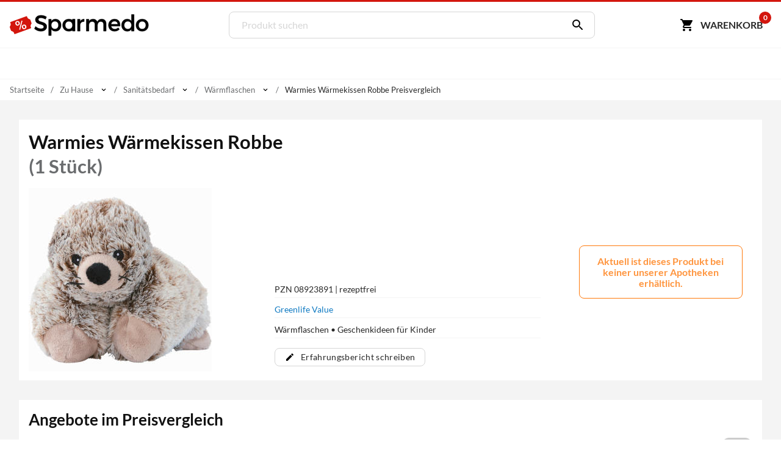

--- FILE ---
content_type: text/javascript
request_url: https://www.sparmedo.de/js/v3/build.min.js?v=1.0.2
body_size: 123962
content:
!function t(e,n,i){function o(s,a){if(!n[s]){if(!e[s]){var l="function"==typeof require&&require;if(!a&&l)return l(s,!0);if(r)return r(s,!0);var c=new Error("Cannot find module '"+s+"'");throw c.code="MODULE_NOT_FOUND",c}var u=n[s]={exports:{}};e[s][0].call(u.exports,(function(t){return o(e[s][1][t]||t)}),u,u.exports,t,e,n,i)}return n[s].exports}for(var r="function"==typeof require&&require,s=0;s<i.length;s++)o(i[s]);return o}({1:[function(t,e,n){e.exports=function(t,e){(null==e||e>t.length)&&(e=t.length);for(var n=0,i=new Array(e);n<e;n++)i[n]=t[n];return i},e.exports.default=e.exports,e.exports.__esModule=!0},{}],2:[function(t,e,n){var i=t("./arrayLikeToArray.js");e.exports=function(t){if(Array.isArray(t))return i(t)},e.exports.default=e.exports,e.exports.__esModule=!0},{"./arrayLikeToArray.js":1}],3:[function(t,e,n){e.exports=function(t,e){for(var n in e){(r=e[n]).configurable=r.enumerable=!0,"value"in r&&(r.writable=!0),Object.defineProperty(t,n,r)}if(Object.getOwnPropertySymbols)for(var i=Object.getOwnPropertySymbols(e),o=0;o<i.length;o++){var r,s=i[o];(r=e[s]).configurable=r.enumerable=!0,"value"in r&&(r.writable=!0),Object.defineProperty(t,s,r)}return t},e.exports.default=e.exports,e.exports.__esModule=!0},{}],4:[function(t,e,n){e.exports=function(t,e,n){return e in t?Object.defineProperty(t,e,{value:n,enumerable:!0,configurable:!0,writable:!0}):t[e]=n,t},e.exports.default=e.exports,e.exports.__esModule=!0},{}],5:[function(t,e,n){e.exports=function(t){return t&&t.__esModule?t:{default:t}},e.exports.default=e.exports,e.exports.__esModule=!0},{}],6:[function(t,e,n){e.exports=function(t){if("undefined"!=typeof Symbol&&null!=t[Symbol.iterator]||null!=t["@@iterator"])return Array.from(t)},e.exports.default=e.exports,e.exports.__esModule=!0},{}],7:[function(t,e,n){e.exports=function(){throw new TypeError("Invalid attempt to spread non-iterable instance.\nIn order to be iterable, non-array objects must have a [Symbol.iterator]() method.")},e.exports.default=e.exports,e.exports.__esModule=!0},{}],8:[function(t,e,n){var i=t("./arrayWithoutHoles.js"),o=t("./iterableToArray.js"),r=t("./unsupportedIterableToArray.js"),s=t("./nonIterableSpread.js");e.exports=function(t){return i(t)||o(t)||r(t)||s()},e.exports.default=e.exports,e.exports.__esModule=!0},{"./arrayWithoutHoles.js":2,"./iterableToArray.js":6,"./nonIterableSpread.js":7,"./unsupportedIterableToArray.js":9}],9:[function(t,e,n){var i=t("./arrayLikeToArray.js");e.exports=function(t,e){if(t){if("string"==typeof t)return i(t,e);var n=Object.prototype.toString.call(t).slice(8,-1);return"Object"===n&&t.constructor&&(n=t.constructor.name),"Map"===n||"Set"===n?Array.from(t):"Arguments"===n||/^(?:Ui|I)nt(?:8|16|32)(?:Clamped)?Array$/.test(n)?i(t,e):void 0}},e.exports.default=e.exports,e.exports.__esModule=!0},{"./arrayLikeToArray.js":1}],10:[function(t,e,n){
/*!
 * Chart.js v3.5.1
 * https://www.chartjs.org
 * (c) 2021 Chart.js Contributors
 * Released under the MIT License
 */var i,o;i=this,o=function(){"use strict";const t="undefined"==typeof window?function(t){return t()}:window.requestAnimationFrame;function e(e,n,i){const o=i||(t=>Array.prototype.slice.call(t));let r=!1,s=[];return function(...i){s=o(i),r||(r=!0,t.call(window,()=>{r=!1,e.apply(n,s)}))}}function n(t,e){let n;return function(){return e?(clearTimeout(n),n=setTimeout(t,e)):t(),e}}const i=t=>"start"===t?"left":"end"===t?"right":"center",o=(t,e,n)=>"start"===t?e:"end"===t?n:(e+n)/2,r=(t,e,n,i)=>t===(i?"left":"right")?n:"center"===t?(e+n)/2:e;var s=new class{constructor(){this._request=null,this._charts=new Map,this._running=!1,this._lastDate=void 0}_notify(t,e,n,i){const o=e.listeners[i],r=e.duration;o.forEach(i=>i({chart:t,initial:e.initial,numSteps:r,currentStep:Math.min(n-e.start,r)}))}_refresh(){const e=this;e._request||(e._running=!0,e._request=t.call(window,()=>{e._update(),e._request=null,e._running&&e._refresh()}))}_update(t=Date.now()){const e=this;let n=0;e._charts.forEach((i,o)=>{if(!i.running||!i.items.length)return;const r=i.items;let s,a=r.length-1,l=!1;for(;a>=0;--a)s=r[a],s._active?(s._total>i.duration&&(i.duration=s._total),s.tick(t),l=!0):(r[a]=r[r.length-1],r.pop());l&&(o.draw(),e._notify(o,i,t,"progress")),r.length||(i.running=!1,e._notify(o,i,t,"complete"),i.initial=!1),n+=r.length}),e._lastDate=t,0===n&&(e._running=!1)}_getAnims(t){const e=this._charts;let n=e.get(t);return n||(n={running:!1,initial:!0,items:[],listeners:{complete:[],progress:[]}},e.set(t,n)),n}listen(t,e,n){this._getAnims(t).listeners[e].push(n)}add(t,e){e&&e.length&&this._getAnims(t).items.push(...e)}has(t){return this._getAnims(t).items.length>0}start(t){const e=this._charts.get(t);e&&(e.running=!0,e.start=Date.now(),e.duration=e.items.reduce((t,e)=>Math.max(t,e._duration),0),this._refresh())}running(t){if(!this._running)return!1;const e=this._charts.get(t);return!!(e&&e.running&&e.items.length)}stop(t){const e=this._charts.get(t);if(!e||!e.items.length)return;const n=e.items;let i=n.length-1;for(;i>=0;--i)n[i].cancel();e.items=[],this._notify(t,e,Date.now(),"complete")}remove(t){return this._charts.delete(t)}};
/*!
 * @kurkle/color v0.1.9
 * https://github.com/kurkle/color#readme
 * (c) 2020 Jukka Kurkela
 * Released under the MIT License
 */const a={0:0,1:1,2:2,3:3,4:4,5:5,6:6,7:7,8:8,9:9,A:10,B:11,C:12,D:13,E:14,F:15,a:10,b:11,c:12,d:13,e:14,f:15},l="0123456789ABCDEF",c=t=>l[15&t],u=t=>l[(240&t)>>4]+l[15&t],d=t=>(240&t)>>4==(15&t);function h(t){var e=function(t){return d(t.r)&&d(t.g)&&d(t.b)&&d(t.a)}(t)?c:u;return t?"#"+e(t.r)+e(t.g)+e(t.b)+(t.a<255?e(t.a):""):t}function f(t){return t+.5|0}const p=(t,e,n)=>Math.max(Math.min(t,n),e);function g(t){return p(f(2.55*t),0,255)}function m(t){return p(f(255*t),0,255)}function v(t){return p(f(t/2.55)/100,0,1)}function y(t){return p(f(100*t),0,100)}const b=/^rgba?\(\s*([-+.\d]+)(%)?[\s,]+([-+.e\d]+)(%)?[\s,]+([-+.e\d]+)(%)?(?:[\s,/]+([-+.e\d]+)(%)?)?\s*\)$/,x=/^(hsla?|hwb|hsv)\(\s*([-+.e\d]+)(?:deg)?[\s,]+([-+.e\d]+)%[\s,]+([-+.e\d]+)%(?:[\s,]+([-+.e\d]+)(%)?)?\s*\)$/;function _(t,e,n){const i=e*Math.min(n,1-n),o=(e,o=(e+t/30)%12)=>n-i*Math.max(Math.min(o-3,9-o,1),-1);return[o(0),o(8),o(4)]}function w(t,e,n){const i=(i,o=(i+t/60)%6)=>n-n*e*Math.max(Math.min(o,4-o,1),0);return[i(5),i(3),i(1)]}function k(t,e,n){const i=_(t,1,.5);let o;for(e+n>1&&(o=1/(e+n),e*=o,n*=o),o=0;o<3;o++)i[o]*=1-e-n,i[o]+=e;return i}function S(t){const e=t.r/255,n=t.g/255,i=t.b/255,o=Math.max(e,n,i),r=Math.min(e,n,i),s=(o+r)/2;let a,l,c;return o!==r&&(c=o-r,l=s>.5?c/(2-o-r):c/(o+r),a=o===e?(n-i)/c+(n<i?6:0):o===n?(i-e)/c+2:(e-n)/c+4,a=60*a+.5),[0|a,l||0,s]}function T(t,e,n,i){return(Array.isArray(e)?t(e[0],e[1],e[2]):t(e,n,i)).map(m)}function M(t,e,n){return T(_,t,e,n)}function C(t){return(t%360+360)%360}function E(t){const e=x.exec(t);let n,i=255;if(!e)return;e[5]!==n&&(i=e[6]?g(+e[5]):m(+e[5]));const o=C(+e[2]),r=+e[3]/100,s=+e[4]/100;return n="hwb"===e[1]?function(t,e,n){return T(k,t,e,n)}(o,r,s):"hsv"===e[1]?function(t,e,n){return T(w,t,e,n)}(o,r,s):M(o,r,s),{r:n[0],g:n[1],b:n[2],a:i}}const A={x:"dark",Z:"light",Y:"re",X:"blu",W:"gr",V:"medium",U:"slate",A:"ee",T:"ol",S:"or",B:"ra",C:"lateg",D:"ights",R:"in",Q:"turquois",E:"hi",P:"ro",O:"al",N:"le",M:"de",L:"yello",F:"en",K:"ch",G:"arks",H:"ea",I:"ightg",J:"wh"},D={OiceXe:"f0f8ff",antiquewEte:"faebd7",aqua:"ffff",aquamarRe:"7fffd4",azuY:"f0ffff",beige:"f5f5dc",bisque:"ffe4c4",black:"0",blanKedOmond:"ffebcd",Xe:"ff",XeviTet:"8a2be2",bPwn:"a52a2a",burlywood:"deb887",caMtXe:"5f9ea0",KartYuse:"7fff00",KocTate:"d2691e",cSO:"ff7f50",cSnflowerXe:"6495ed",cSnsilk:"fff8dc",crimson:"dc143c",cyan:"ffff",xXe:"8b",xcyan:"8b8b",xgTMnPd:"b8860b",xWay:"a9a9a9",xgYF:"6400",xgYy:"a9a9a9",xkhaki:"bdb76b",xmagFta:"8b008b",xTivegYF:"556b2f",xSange:"ff8c00",xScEd:"9932cc",xYd:"8b0000",xsOmon:"e9967a",xsHgYF:"8fbc8f",xUXe:"483d8b",xUWay:"2f4f4f",xUgYy:"2f4f4f",xQe:"ced1",xviTet:"9400d3",dAppRk:"ff1493",dApskyXe:"bfff",dimWay:"696969",dimgYy:"696969",dodgerXe:"1e90ff",fiYbrick:"b22222",flSOwEte:"fffaf0",foYstWAn:"228b22",fuKsia:"ff00ff",gaRsbSo:"dcdcdc",ghostwEte:"f8f8ff",gTd:"ffd700",gTMnPd:"daa520",Way:"808080",gYF:"8000",gYFLw:"adff2f",gYy:"808080",honeyMw:"f0fff0",hotpRk:"ff69b4",RdianYd:"cd5c5c",Rdigo:"4b0082",ivSy:"fffff0",khaki:"f0e68c",lavFMr:"e6e6fa",lavFMrXsh:"fff0f5",lawngYF:"7cfc00",NmoncEffon:"fffacd",ZXe:"add8e6",ZcSO:"f08080",Zcyan:"e0ffff",ZgTMnPdLw:"fafad2",ZWay:"d3d3d3",ZgYF:"90ee90",ZgYy:"d3d3d3",ZpRk:"ffb6c1",ZsOmon:"ffa07a",ZsHgYF:"20b2aa",ZskyXe:"87cefa",ZUWay:"778899",ZUgYy:"778899",ZstAlXe:"b0c4de",ZLw:"ffffe0",lime:"ff00",limegYF:"32cd32",lRF:"faf0e6",magFta:"ff00ff",maPon:"800000",VaquamarRe:"66cdaa",VXe:"cd",VScEd:"ba55d3",VpurpN:"9370db",VsHgYF:"3cb371",VUXe:"7b68ee",VsprRggYF:"fa9a",VQe:"48d1cc",VviTetYd:"c71585",midnightXe:"191970",mRtcYam:"f5fffa",mistyPse:"ffe4e1",moccasR:"ffe4b5",navajowEte:"ffdead",navy:"80",Tdlace:"fdf5e6",Tive:"808000",TivedBb:"6b8e23",Sange:"ffa500",SangeYd:"ff4500",ScEd:"da70d6",pOegTMnPd:"eee8aa",pOegYF:"98fb98",pOeQe:"afeeee",pOeviTetYd:"db7093",papayawEp:"ffefd5",pHKpuff:"ffdab9",peru:"cd853f",pRk:"ffc0cb",plum:"dda0dd",powMrXe:"b0e0e6",purpN:"800080",YbeccapurpN:"663399",Yd:"ff0000",Psybrown:"bc8f8f",PyOXe:"4169e1",saddNbPwn:"8b4513",sOmon:"fa8072",sandybPwn:"f4a460",sHgYF:"2e8b57",sHshell:"fff5ee",siFna:"a0522d",silver:"c0c0c0",skyXe:"87ceeb",UXe:"6a5acd",UWay:"708090",UgYy:"708090",snow:"fffafa",sprRggYF:"ff7f",stAlXe:"4682b4",tan:"d2b48c",teO:"8080",tEstN:"d8bfd8",tomato:"ff6347",Qe:"40e0d0",viTet:"ee82ee",JHt:"f5deb3",wEte:"ffffff",wEtesmoke:"f5f5f5",Lw:"ffff00",LwgYF:"9acd32"};let L;function P(t){L||(L=function(){const t={},e=Object.keys(D),n=Object.keys(A);let i,o,r,s,a;for(i=0;i<e.length;i++){for(s=a=e[i],o=0;o<n.length;o++)r=n[o],a=a.replace(r,A[r]);r=parseInt(D[s],16),t[a]=[r>>16&255,r>>8&255,255&r]}return t}(),L.transparent=[0,0,0,0]);const e=L[t.toLowerCase()];return e&&{r:e[0],g:e[1],b:e[2],a:4===e.length?e[3]:255}}function O(t,e,n){if(t){let i=S(t);i[e]=Math.max(0,Math.min(i[e]+i[e]*n,0===e?360:1)),i=M(i),t.r=i[0],t.g=i[1],t.b=i[2]}}function I(t,e){return t?Object.assign(e||{},t):t}function R(t){var e={r:0,g:0,b:0,a:255};return Array.isArray(t)?t.length>=3&&(e={r:t[0],g:t[1],b:t[2],a:255},t.length>3&&(e.a=m(t[3]))):(e=I(t,{r:0,g:0,b:0,a:1})).a=m(e.a),e}function j(t){return"r"===t.charAt(0)?function(t){const e=b.exec(t);let n,i,o,r=255;if(e){if(e[7]!==n){const t=+e[7];r=255&(e[8]?g(t):255*t)}return n=+e[1],i=+e[3],o=+e[5],n=255&(e[2]?g(n):n),i=255&(e[4]?g(i):i),o=255&(e[6]?g(o):o),{r:n,g:i,b:o,a:r}}}(t):E(t)}class N{constructor(t){if(t instanceof N)return t;const e=typeof t;let n;var i,o,r;"object"===e?n=R(t):"string"===e&&(r=(i=t).length,"#"===i[0]&&(4===r||5===r?o={r:255&17*a[i[1]],g:255&17*a[i[2]],b:255&17*a[i[3]],a:5===r?17*a[i[4]]:255}:7!==r&&9!==r||(o={r:a[i[1]]<<4|a[i[2]],g:a[i[3]]<<4|a[i[4]],b:a[i[5]]<<4|a[i[6]],a:9===r?a[i[7]]<<4|a[i[8]]:255})),n=o||P(t)||j(t)),this._rgb=n,this._valid=!!n}get valid(){return this._valid}get rgb(){var t=I(this._rgb);return t&&(t.a=v(t.a)),t}set rgb(t){this._rgb=R(t)}rgbString(){return this._valid?(t=this._rgb)&&(t.a<255?`rgba(${t.r}, ${t.g}, ${t.b}, ${v(t.a)})`:`rgb(${t.r}, ${t.g}, ${t.b})`):this._rgb;var t}hexString(){return this._valid?h(this._rgb):this._rgb}hslString(){return this._valid?function(t){if(!t)return;const e=S(t),n=e[0],i=y(e[1]),o=y(e[2]);return t.a<255?`hsla(${n}, ${i}%, ${o}%, ${v(t.a)})`:`hsl(${n}, ${i}%, ${o}%)`}(this._rgb):this._rgb}mix(t,e){const n=this;if(t){const i=n.rgb,o=t.rgb;let r;const s=e===r?.5:e,a=2*s-1,l=i.a-o.a,c=((a*l==-1?a:(a+l)/(1+a*l))+1)/2;r=1-c,i.r=255&c*i.r+r*o.r+.5,i.g=255&c*i.g+r*o.g+.5,i.b=255&c*i.b+r*o.b+.5,i.a=s*i.a+(1-s)*o.a,n.rgb=i}return n}clone(){return new N(this.rgb)}alpha(t){return this._rgb.a=m(t),this}clearer(t){return this._rgb.a*=1-t,this}greyscale(){const t=this._rgb,e=f(.3*t.r+.59*t.g+.11*t.b);return t.r=t.g=t.b=e,this}opaquer(t){return this._rgb.a*=1+t,this}negate(){const t=this._rgb;return t.r=255-t.r,t.g=255-t.g,t.b=255-t.b,this}lighten(t){return O(this._rgb,2,t),this}darken(t){return O(this._rgb,2,-t),this}saturate(t){return O(this._rgb,1,t),this}desaturate(t){return O(this._rgb,1,-t),this}rotate(t){return function(t,e){var n=S(t);n[0]=C(n[0]+e),n=M(n),t.r=n[0],t.g=n[1],t.b=n[2]}(this._rgb,t),this}}function z(t){return new N(t)}const F=t=>t instanceof CanvasGradient||t instanceof CanvasPattern;function B(t){return F(t)?t:z(t)}function q(t){return F(t)?t:z(t).saturate(.5).darken(.1).hexString()}function H(){}const W=function(){let t=0;return function(){return t++}}();function V(t){return null==t}function Y(t){if(Array.isArray&&Array.isArray(t))return!0;const e=Object.prototype.toString.call(t);return"[object"===e.substr(0,7)&&"Array]"===e.substr(-6)}function $(t){return null!==t&&"[object Object]"===Object.prototype.toString.call(t)}const X=t=>("number"==typeof t||t instanceof Number)&&isFinite(+t);function U(t,e){return X(t)?t:e}function G(t,e){return void 0===t?e:t}const K=(t,e)=>"string"==typeof t&&t.endsWith("%")?parseFloat(t)/100:t/e,Z=(t,e)=>"string"==typeof t&&t.endsWith("%")?parseFloat(t)/100*e:+t;function Q(t,e,n){if(t&&"function"==typeof t.call)return t.apply(n,e)}function J(t,e,n,i){let o,r,s;if(Y(t))if(r=t.length,i)for(o=r-1;o>=0;o--)e.call(n,t[o],o);else for(o=0;o<r;o++)e.call(n,t[o],o);else if($(t))for(s=Object.keys(t),r=s.length,o=0;o<r;o++)e.call(n,t[s[o]],s[o])}function tt(t,e){let n,i,o,r;if(!t||!e||t.length!==e.length)return!1;for(n=0,i=t.length;n<i;++n)if(o=t[n],r=e[n],o.datasetIndex!==r.datasetIndex||o.index!==r.index)return!1;return!0}function et(t){if(Y(t))return t.map(et);if($(t)){const e=Object.create(null),n=Object.keys(t),i=n.length;let o=0;for(;o<i;++o)e[n[o]]=et(t[n[o]]);return e}return t}function nt(t){return-1===["__proto__","prototype","constructor"].indexOf(t)}function it(t,e,n,i){if(!nt(t))return;const o=e[t],r=n[t];$(o)&&$(r)?ot(o,r,i):e[t]=et(r)}function ot(t,e,n){const i=Y(e)?e:[e],o=i.length;if(!$(t))return t;const r=(n=n||{}).merger||it;for(let s=0;s<o;++s){if(!$(e=i[s]))continue;const o=Object.keys(e);for(let i=0,s=o.length;i<s;++i)r(o[i],t,e,n)}return t}function rt(t,e){return ot(t,e,{merger:st})}function st(t,e,n){if(!nt(t))return;const i=e[t],o=n[t];$(i)&&$(o)?rt(i,o):Object.prototype.hasOwnProperty.call(e,t)||(e[t]=et(o))}function at(t,e){const n=t.indexOf(".",e);return-1===n?t.length:n}function lt(t,e){if(""===e)return t;let n=0,i=at(e,n);for(;t&&i>n;)t=t[e.substr(n,i-n)],n=i+1,i=at(e,n);return t}function ct(t){return t.charAt(0).toUpperCase()+t.slice(1)}const ut=t=>void 0!==t,dt=t=>"function"==typeof t,ht=(t,e)=>{if(t.size!==e.size)return!1;for(const n of t)if(!e.has(n))return!1;return!0},ft=Object.create(null),pt=Object.create(null);function gt(t,e){if(!e)return t;const n=e.split(".");for(let e=0,i=n.length;e<i;++e){const i=n[e];t=t[i]||(t[i]=Object.create(null))}return t}function mt(t,e,n){return"string"==typeof e?ot(gt(t,e),n):ot(gt(t,""),e)}var vt=new class{constructor(t){this.animation=void 0,this.backgroundColor="rgba(0,0,0,0.1)",this.borderColor="rgba(0,0,0,0.1)",this.color="#666",this.datasets={},this.devicePixelRatio=t=>t.chart.platform.getDevicePixelRatio(),this.elements={},this.events=["mousemove","mouseout","click","touchstart","touchmove"],this.font={family:"'Helvetica Neue', 'Helvetica', 'Arial', sans-serif",size:12,style:"normal",lineHeight:1.2,weight:null},this.hover={},this.hoverBackgroundColor=(t,e)=>q(e.backgroundColor),this.hoverBorderColor=(t,e)=>q(e.borderColor),this.hoverColor=(t,e)=>q(e.color),this.indexAxis="x",this.interaction={mode:"nearest",intersect:!0},this.maintainAspectRatio=!0,this.onHover=null,this.onClick=null,this.parsing=!0,this.plugins={},this.responsive=!0,this.scale=void 0,this.scales={},this.showLine=!0,this.describe(t)}set(t,e){return mt(this,t,e)}get(t){return gt(this,t)}describe(t,e){return mt(pt,t,e)}override(t,e){return mt(ft,t,e)}route(t,e,n,i){const o=gt(this,t),r=gt(this,n),s="_"+e;Object.defineProperties(o,{[s]:{value:o[e],writable:!0},[e]:{enumerable:!0,get(){const t=this[s],e=r[i];return $(t)?Object.assign({},e,t):G(t,e)},set(t){this[s]=t}}})}}({_scriptable:t=>!t.startsWith("on"),_indexable:t=>"events"!==t,hover:{_fallback:"interaction"},interaction:{_scriptable:!1,_indexable:!1}});const yt=Math.PI,bt=2*yt,xt=bt+yt,_t=Number.POSITIVE_INFINITY,wt=yt/180,kt=yt/2,St=yt/4,Tt=2*yt/3,Mt=Math.log10,Ct=Math.sign;function Et(t){const e=Math.round(t);t=Lt(t,e,t/1e3)?e:t;const n=Math.pow(10,Math.floor(Mt(t))),i=t/n;return(i<=1?1:i<=2?2:i<=5?5:10)*n}function At(t){const e=[],n=Math.sqrt(t);let i;for(i=1;i<n;i++)t%i==0&&(e.push(i),e.push(t/i));return n===(0|n)&&e.push(n),e.sort((t,e)=>t-e).pop(),e}function Dt(t){return!isNaN(parseFloat(t))&&isFinite(t)}function Lt(t,e,n){return Math.abs(t-e)<n}function Pt(t,e){const n=Math.round(t);return n-e<=t&&n+e>=t}function Ot(t,e,n){let i,o,r;for(i=0,o=t.length;i<o;i++)r=t[i][n],isNaN(r)||(e.min=Math.min(e.min,r),e.max=Math.max(e.max,r))}function It(t){return t*(yt/180)}function Rt(t){return t*(180/yt)}function jt(t){if(!X(t))return;let e=1,n=0;for(;Math.round(t*e)/e!==t;)e*=10,n++;return n}function Nt(t,e){const n=e.x-t.x,i=e.y-t.y,o=Math.sqrt(n*n+i*i);let r=Math.atan2(i,n);return r<-.5*yt&&(r+=bt),{angle:r,distance:o}}function zt(t,e){return Math.sqrt(Math.pow(e.x-t.x,2)+Math.pow(e.y-t.y,2))}function Ft(t,e){return(t-e+xt)%bt-yt}function Bt(t){return(t%bt+bt)%bt}function qt(t,e,n,i){const o=Bt(t),r=Bt(e),s=Bt(n),a=Bt(r-o),l=Bt(s-o),c=Bt(o-r),u=Bt(o-s);return o===r||o===s||i&&r===s||a>l&&c<u}function Ht(t,e,n){return Math.max(e,Math.min(n,t))}function Wt(t){return Ht(t,-32768,32767)}function Vt(t){return!t||V(t.size)||V(t.family)?null:(t.style?t.style+" ":"")+(t.weight?t.weight+" ":"")+t.size+"px "+t.family}function Yt(t,e,n,i,o){let r=e[o];return r||(r=e[o]=t.measureText(o).width,n.push(o)),r>i&&(i=r),i}function $t(t,e,n,i){let o=(i=i||{}).data=i.data||{},r=i.garbageCollect=i.garbageCollect||[];i.font!==e&&(o=i.data={},r=i.garbageCollect=[],i.font=e),t.save(),t.font=e;let s=0;const a=n.length;let l,c,u,d,h;for(l=0;l<a;l++)if(d=n[l],null!=d&&!0!==Y(d))s=Yt(t,o,r,s,d);else if(Y(d))for(c=0,u=d.length;c<u;c++)h=d[c],null==h||Y(h)||(s=Yt(t,o,r,s,h));t.restore();const f=r.length/2;if(f>n.length){for(l=0;l<f;l++)delete o[r[l]];r.splice(0,f)}return s}function Xt(t,e,n){const i=t.currentDevicePixelRatio,o=0!==n?Math.max(n/2,.5):0;return Math.round((e-o)*i)/i+o}function Ut(t,e){(e=e||t.getContext("2d")).save(),e.resetTransform(),e.clearRect(0,0,t.width,t.height),e.restore()}function Gt(t,e,n,i){let o,r,s,a,l;const c=e.pointStyle,u=e.rotation,d=e.radius;let h=(u||0)*wt;if(c&&"object"==typeof c&&(o=c.toString(),"[object HTMLImageElement]"===o||"[object HTMLCanvasElement]"===o))return t.save(),t.translate(n,i),t.rotate(h),t.drawImage(c,-c.width/2,-c.height/2,c.width,c.height),void t.restore();if(!(isNaN(d)||d<=0)){switch(t.beginPath(),c){default:t.arc(n,i,d,0,bt),t.closePath();break;case"triangle":t.moveTo(n+Math.sin(h)*d,i-Math.cos(h)*d),h+=Tt,t.lineTo(n+Math.sin(h)*d,i-Math.cos(h)*d),h+=Tt,t.lineTo(n+Math.sin(h)*d,i-Math.cos(h)*d),t.closePath();break;case"rectRounded":l=.516*d,a=d-l,r=Math.cos(h+St)*a,s=Math.sin(h+St)*a,t.arc(n-r,i-s,l,h-yt,h-kt),t.arc(n+s,i-r,l,h-kt,h),t.arc(n+r,i+s,l,h,h+kt),t.arc(n-s,i+r,l,h+kt,h+yt),t.closePath();break;case"rect":if(!u){a=Math.SQRT1_2*d,t.rect(n-a,i-a,2*a,2*a);break}h+=St;case"rectRot":r=Math.cos(h)*d,s=Math.sin(h)*d,t.moveTo(n-r,i-s),t.lineTo(n+s,i-r),t.lineTo(n+r,i+s),t.lineTo(n-s,i+r),t.closePath();break;case"crossRot":h+=St;case"cross":r=Math.cos(h)*d,s=Math.sin(h)*d,t.moveTo(n-r,i-s),t.lineTo(n+r,i+s),t.moveTo(n+s,i-r),t.lineTo(n-s,i+r);break;case"star":r=Math.cos(h)*d,s=Math.sin(h)*d,t.moveTo(n-r,i-s),t.lineTo(n+r,i+s),t.moveTo(n+s,i-r),t.lineTo(n-s,i+r),h+=St,r=Math.cos(h)*d,s=Math.sin(h)*d,t.moveTo(n-r,i-s),t.lineTo(n+r,i+s),t.moveTo(n+s,i-r),t.lineTo(n-s,i+r);break;case"line":r=Math.cos(h)*d,s=Math.sin(h)*d,t.moveTo(n-r,i-s),t.lineTo(n+r,i+s);break;case"dash":t.moveTo(n,i),t.lineTo(n+Math.cos(h)*d,i+Math.sin(h)*d)}t.fill(),e.borderWidth>0&&t.stroke()}}function Kt(t,e,n){return n=n||.5,!e||t&&t.x>e.left-n&&t.x<e.right+n&&t.y>e.top-n&&t.y<e.bottom+n}function Zt(t,e){t.save(),t.beginPath(),t.rect(e.left,e.top,e.right-e.left,e.bottom-e.top),t.clip()}function Qt(t){t.restore()}function Jt(t,e,n,i,o){if(!e)return t.lineTo(n.x,n.y);if("middle"===o){const i=(e.x+n.x)/2;t.lineTo(i,e.y),t.lineTo(i,n.y)}else"after"===o!=!!i?t.lineTo(e.x,n.y):t.lineTo(n.x,e.y);t.lineTo(n.x,n.y)}function te(t,e,n,i){if(!e)return t.lineTo(n.x,n.y);t.bezierCurveTo(i?e.cp1x:e.cp2x,i?e.cp1y:e.cp2y,i?n.cp2x:n.cp1x,i?n.cp2y:n.cp1y,n.x,n.y)}function ee(t,e,n,i,o,r={}){const s=Y(e)?e:[e],a=r.strokeWidth>0&&""!==r.strokeColor;let l,c;for(t.save(),t.font=o.string,function(t,e){e.translation&&t.translate(e.translation[0],e.translation[1]),V(e.rotation)||t.rotate(e.rotation),e.color&&(t.fillStyle=e.color),e.textAlign&&(t.textAlign=e.textAlign),e.textBaseline&&(t.textBaseline=e.textBaseline)}(t,r),l=0;l<s.length;++l)c=s[l],a&&(r.strokeColor&&(t.strokeStyle=r.strokeColor),V(r.strokeWidth)||(t.lineWidth=r.strokeWidth),t.strokeText(c,n,i,r.maxWidth)),t.fillText(c,n,i,r.maxWidth),ne(t,n,i,c,r),i+=o.lineHeight;t.restore()}function ne(t,e,n,i,o){if(o.strikethrough||o.underline){const r=t.measureText(i),s=e-r.actualBoundingBoxLeft,a=e+r.actualBoundingBoxRight,l=n-r.actualBoundingBoxAscent,c=n+r.actualBoundingBoxDescent,u=o.strikethrough?(l+c)/2:c;t.strokeStyle=t.fillStyle,t.beginPath(),t.lineWidth=o.decorationWidth||2,t.moveTo(s,u),t.lineTo(a,u),t.stroke()}}function ie(t,e){const{x:n,y:i,w:o,h:r,radius:s}=e;t.arc(n+s.topLeft,i+s.topLeft,s.topLeft,-kt,yt,!0),t.lineTo(n,i+r-s.bottomLeft),t.arc(n+s.bottomLeft,i+r-s.bottomLeft,s.bottomLeft,yt,kt,!0),t.lineTo(n+o-s.bottomRight,i+r),t.arc(n+o-s.bottomRight,i+r-s.bottomRight,s.bottomRight,kt,0,!0),t.lineTo(n+o,i+s.topRight),t.arc(n+o-s.topRight,i+s.topRight,s.topRight,0,-kt,!0),t.lineTo(n+s.topLeft,i)}function oe(t,e,n){n=n||(n=>t[n]<e);let i,o=t.length-1,r=0;for(;o-r>1;)i=r+o>>1,n(i)?r=i:o=i;return{lo:r,hi:o}}const re=(t,e,n)=>oe(t,n,i=>t[i][e]<n),se=(t,e,n)=>oe(t,n,i=>t[i][e]>=n);function ae(t,e,n){let i=0,o=t.length;for(;i<o&&t[i]<e;)i++;for(;o>i&&t[o-1]>n;)o--;return i>0||o<t.length?t.slice(i,o):t}const le=["push","pop","shift","splice","unshift"];function ce(t,e){t._chartjs?t._chartjs.listeners.push(e):(Object.defineProperty(t,"_chartjs",{configurable:!0,enumerable:!1,value:{listeners:[e]}}),le.forEach(e=>{const n="_onData"+ct(e),i=t[e];Object.defineProperty(t,e,{configurable:!0,enumerable:!1,value(...e){const o=i.apply(this,e);return t._chartjs.listeners.forEach(t=>{"function"==typeof t[n]&&t[n](...e)}),o}})}))}function ue(t,e){const n=t._chartjs;if(!n)return;const i=n.listeners,o=i.indexOf(e);-1!==o&&i.splice(o,1),i.length>0||(le.forEach(e=>{delete t[e]}),delete t._chartjs)}function de(t){const e=new Set;let n,i;for(n=0,i=t.length;n<i;++n)e.add(t[n]);return e.size===i?t:Array.from(e)}function he(){return"undefined"!=typeof window&&"undefined"!=typeof document}function fe(t){let e=t.parentNode;return e&&"[object ShadowRoot]"===e.toString()&&(e=e.host),e}function pe(t,e,n){let i;return"string"==typeof t?(i=parseInt(t,10),-1!==t.indexOf("%")&&(i=i/100*e.parentNode[n])):i=t,i}const ge=t=>window.getComputedStyle(t,null);function me(t,e){return ge(t).getPropertyValue(e)}const ve=["top","right","bottom","left"];function ye(t,e,n){const i={};n=n?"-"+n:"";for(let o=0;o<4;o++){const r=ve[o];i[r]=parseFloat(t[e+"-"+r+n])||0}return i.width=i.left+i.right,i.height=i.top+i.bottom,i}function be(t,e){const{canvas:n,currentDevicePixelRatio:i}=e,o=ge(n),r="border-box"===o.boxSizing,s=ye(o,"padding"),a=ye(o,"border","width"),{x:l,y:c,box:u}=function(t,e){const n=t.native||t,i=n.touches,o=i&&i.length?i[0]:n,{offsetX:r,offsetY:s}=o;let a,l,c=!1;if(((t,e,n)=>(t>0||e>0)&&(!n||!n.shadowRoot))(r,s,n.target))a=r,l=s;else{const t=e.getBoundingClientRect();a=o.clientX-t.left,l=o.clientY-t.top,c=!0}return{x:a,y:l,box:c}}(t,n),d=s.left+(u&&a.left),h=s.top+(u&&a.top);let{width:f,height:p}=e;return r&&(f-=s.width+a.width,p-=s.height+a.height),{x:Math.round((l-d)/f*n.width/i),y:Math.round((c-h)/p*n.height/i)}}const xe=t=>Math.round(10*t)/10;function _e(t,e,n,i){const o=ge(t),r=ye(o,"margin"),s=pe(o.maxWidth,t,"clientWidth")||_t,a=pe(o.maxHeight,t,"clientHeight")||_t,l=function(t,e,n){let i,o;if(void 0===e||void 0===n){const r=fe(t);if(r){const t=r.getBoundingClientRect(),s=ge(r),a=ye(s,"border","width"),l=ye(s,"padding");e=t.width-l.width-a.width,n=t.height-l.height-a.height,i=pe(s.maxWidth,r,"clientWidth"),o=pe(s.maxHeight,r,"clientHeight")}else e=t.clientWidth,n=t.clientHeight}return{width:e,height:n,maxWidth:i||_t,maxHeight:o||_t}}(t,e,n);let{width:c,height:u}=l;if("content-box"===o.boxSizing){const t=ye(o,"border","width"),e=ye(o,"padding");c-=e.width+t.width,u-=e.height+t.height}return c=Math.max(0,c-r.width),u=Math.max(0,i?Math.floor(c/i):u-r.height),c=xe(Math.min(c,s,l.maxWidth)),u=xe(Math.min(u,a,l.maxHeight)),c&&!u&&(u=xe(c/2)),{width:c,height:u}}function we(t,e,n){const i=e||1,o=Math.floor(t.height*i),r=Math.floor(t.width*i);t.height=o/i,t.width=r/i;const s=t.canvas;return s.style&&(n||!s.style.height&&!s.style.width)&&(s.style.height=t.height+"px",s.style.width=t.width+"px"),(t.currentDevicePixelRatio!==i||s.height!==o||s.width!==r)&&(t.currentDevicePixelRatio=i,s.height=o,s.width=r,t.ctx.setTransform(i,0,0,i,0,0),!0)}const ke=function(){let t=!1;try{const e={get passive(){return t=!0,!1}};window.addEventListener("test",null,e),window.removeEventListener("test",null,e)}catch(t){}return t}();function Se(t,e){const n=me(t,e),i=n&&n.match(/^(\d+)(\.\d+)?px$/);return i?+i[1]:void 0}function Te(t,e){return"native"in t?{x:t.x,y:t.y}:be(t,e)}function Me(t,e,n,i){const{controller:o,data:r,_sorted:s}=t,a=o._cachedMeta.iScale;if(a&&e===a.axis&&s&&r.length){const t=a._reversePixels?se:re;if(!i)return t(r,e,n);if(o._sharedOptions){const i=r[0],o="function"==typeof i.getRange&&i.getRange(e);if(o){const i=t(r,e,n-o),s=t(r,e,n+o);return{lo:i.lo,hi:s.hi}}}}return{lo:0,hi:r.length-1}}function Ce(t,e,n,i,o){const r=t.getSortedVisibleDatasetMetas(),s=n[e];for(let t=0,n=r.length;t<n;++t){const{index:n,data:a}=r[t],{lo:l,hi:c}=Me(r[t],e,s,o);for(let t=l;t<=c;++t){const e=a[t];e.skip||i(e,n,t)}}}function Ee(t,e,n,i){const o=[];return Kt(e,t.chartArea,t._minPadding)?(Ce(t,n,e,(function(t,n,r){t.inRange(e.x,e.y,i)&&o.push({element:t,datasetIndex:n,index:r})}),!0),o):o}function Ae(t,e,n,i,o){const r=function(t){const e=-1!==t.indexOf("x"),n=-1!==t.indexOf("y");return function(t,i){const o=e?Math.abs(t.x-i.x):0,r=n?Math.abs(t.y-i.y):0;return Math.sqrt(Math.pow(o,2)+Math.pow(r,2))}}(n);let s=Number.POSITIVE_INFINITY,a=[];return Kt(e,t.chartArea,t._minPadding)?(Ce(t,n,e,(function(n,l,c){if(i&&!n.inRange(e.x,e.y,o))return;const u=n.getCenterPoint(o);if(!Kt(u,t.chartArea,t._minPadding)&&!n.inRange(e.x,e.y,o))return;const d=r(e,u);d<s?(a=[{element:n,datasetIndex:l,index:c}],s=d):d===s&&a.push({element:n,datasetIndex:l,index:c})})),a):a}function De(t,e,n,i){const o=Te(e,t),r=[],s=n.axis,a="x"===s?"inXRange":"inYRange";let l=!1;return function(t,e){const n=t.getSortedVisibleDatasetMetas();let i,o,r;for(let t=0,s=n.length;t<s;++t){({index:i,data:o}=n[t]);for(let t=0,n=o.length;t<n;++t)r=o[t],r.skip||e(r,i,t)}}(t,(t,e,n)=>{t[a](o[s],i)&&r.push({element:t,datasetIndex:e,index:n}),t.inRange(o.x,o.y,i)&&(l=!0)}),n.intersect&&!l?[]:r}var Le={modes:{index(t,e,n,i){const o=Te(e,t),r=n.axis||"x",s=n.intersect?Ee(t,o,r,i):Ae(t,o,r,!1,i),a=[];return s.length?(t.getSortedVisibleDatasetMetas().forEach(t=>{const e=s[0].index,n=t.data[e];n&&!n.skip&&a.push({element:n,datasetIndex:t.index,index:e})}),a):[]},dataset(t,e,n,i){const o=Te(e,t),r=n.axis||"xy";let s=n.intersect?Ee(t,o,r,i):Ae(t,o,r,!1,i);if(s.length>0){const e=s[0].datasetIndex,n=t.getDatasetMeta(e).data;s=[];for(let t=0;t<n.length;++t)s.push({element:n[t],datasetIndex:e,index:t})}return s},point:(t,e,n,i)=>Ee(t,Te(e,t),n.axis||"xy",i),nearest:(t,e,n,i)=>Ae(t,Te(e,t),n.axis||"xy",n.intersect,i),x:(t,e,n,i)=>(n.axis="x",De(t,e,n,i)),y:(t,e,n,i)=>(n.axis="y",De(t,e,n,i))}};const Pe=new RegExp(/^(normal|(\d+(?:\.\d+)?)(px|em|%)?)$/),Oe=new RegExp(/^(normal|italic|initial|inherit|unset|(oblique( -?[0-9]?[0-9]deg)?))$/);function Ie(t,e){const n=(""+t).match(Pe);if(!n||"normal"===n[1])return 1.2*e;switch(t=+n[2],n[3]){case"px":return t;case"%":t/=100}return e*t}function Re(t,e){const n={},i=$(e),o=i?Object.keys(e):e,r=$(t)?i?n=>G(t[n],t[e[n]]):e=>t[e]:()=>t;for(const t of o)n[t]=+r(t)||0;return n}function je(t){return Re(t,{top:"y",right:"x",bottom:"y",left:"x"})}function Ne(t){return Re(t,["topLeft","topRight","bottomLeft","bottomRight"])}function ze(t){const e=je(t);return e.width=e.left+e.right,e.height=e.top+e.bottom,e}function Fe(t,e){t=t||{},e=e||vt.font;let n=G(t.size,e.size);"string"==typeof n&&(n=parseInt(n,10));let i=G(t.style,e.style);i&&!(""+i).match(Oe)&&(console.warn('Invalid font style specified: "'+i+'"'),i="");const o={family:G(t.family,e.family),lineHeight:Ie(G(t.lineHeight,e.lineHeight),n),size:n,style:i,weight:G(t.weight,e.weight),string:""};return o.string=Vt(o),o}function Be(t,e,n,i){let o,r,s,a=!0;for(o=0,r=t.length;o<r;++o)if(s=t[o],void 0!==s&&(void 0!==e&&"function"==typeof s&&(s=s(e),a=!1),void 0!==n&&Y(s)&&(s=s[n%s.length],a=!1),void 0!==s))return i&&!a&&(i.cacheable=!1),s}function qe(t,e){const{min:n,max:i}=t;return{min:n-Math.abs(Z(e,n)),max:i+Z(e,i)}}const He=["left","top","right","bottom"];function We(t,e){return t.filter(t=>t.pos===e)}function Ve(t,e){return t.filter(t=>-1===He.indexOf(t.pos)&&t.box.axis===e)}function Ye(t,e){return t.sort((t,n)=>{const i=e?n:t,o=e?t:n;return i.weight===o.weight?i.index-o.index:i.weight-o.weight})}function $e(t,e){const n=function(t){const e={};for(const n of t){const{stack:t,pos:i,stackWeight:o}=n;if(!t||!He.includes(i))continue;const r=e[t]||(e[t]={count:0,placed:0,weight:0,size:0});r.count++,r.weight+=o}return e}(t),{vBoxMaxWidth:i,hBoxMaxHeight:o}=e;let r,s,a;for(r=0,s=t.length;r<s;++r){a=t[r];const{fullSize:s}=a.box,l=n[a.stack],c=l&&a.stackWeight/l.weight;a.horizontal?(a.width=c?c*i:s&&e.availableWidth,a.height=o):(a.width=i,a.height=c?c*o:s&&e.availableHeight)}return n}function Xe(t,e,n,i){return Math.max(t[n],e[n])+Math.max(t[i],e[i])}function Ue(t,e){t.top=Math.max(t.top,e.top),t.left=Math.max(t.left,e.left),t.bottom=Math.max(t.bottom,e.bottom),t.right=Math.max(t.right,e.right)}function Ge(t,e,n,i){const{pos:o,box:r}=n,s=t.maxPadding;if(!$(o)){n.size&&(t[o]-=n.size);const e=i[n.stack]||{size:0,count:1};e.size=Math.max(e.size,n.horizontal?r.height:r.width),n.size=e.size/e.count,t[o]+=n.size}r.getPadding&&Ue(s,r.getPadding());const a=Math.max(0,e.outerWidth-Xe(s,t,"left","right")),l=Math.max(0,e.outerHeight-Xe(s,t,"top","bottom")),c=a!==t.w,u=l!==t.h;return t.w=a,t.h=l,n.horizontal?{same:c,other:u}:{same:u,other:c}}function Ke(t,e){const n=e.maxPadding;function i(t){const i={left:0,top:0,right:0,bottom:0};return t.forEach(t=>{i[t]=Math.max(e[t],n[t])}),i}return i(t?["left","right"]:["top","bottom"])}function Ze(t,e,n,i){const o=[];let r,s,a,l,c,u;for(r=0,s=t.length,c=0;r<s;++r){a=t[r],l=a.box,l.update(a.width||e.w,a.height||e.h,Ke(a.horizontal,e));const{same:s,other:d}=Ge(e,n,a,i);c|=s&&o.length,u=u||d,l.fullSize||o.push(a)}return c&&Ze(o,e,n,i)||u}function Qe(t,e,n,i,o){t.top=n,t.left=e,t.right=e+i,t.bottom=n+o,t.width=i,t.height=o}function Je(t,e,n,i){const o=n.padding;let{x:r,y:s}=e;for(const a of t){const t=a.box,l=i[a.stack]||{count:1,placed:0,weight:1},c=a.stackWeight/l.weight||1;if(a.horizontal){const i=e.w*c,r=l.size||t.height;ut(l.start)&&(s=l.start),t.fullSize?Qe(t,o.left,s,n.outerWidth-o.right-o.left,r):Qe(t,e.left+l.placed,s,i,r),l.start=s,l.placed+=i,s=t.bottom}else{const i=e.h*c,s=l.size||t.width;ut(l.start)&&(r=l.start),t.fullSize?Qe(t,r,o.top,s,n.outerHeight-o.bottom-o.top):Qe(t,r,e.top+l.placed,s,i),l.start=r,l.placed+=i,r=t.right}}e.x=r,e.y=s}vt.set("layout",{padding:{top:0,right:0,bottom:0,left:0}});var tn={addBox(t,e){t.boxes||(t.boxes=[]),e.fullSize=e.fullSize||!1,e.position=e.position||"top",e.weight=e.weight||0,e._layers=e._layers||function(){return[{z:0,draw(t){e.draw(t)}}]},t.boxes.push(e)},removeBox(t,e){const n=t.boxes?t.boxes.indexOf(e):-1;-1!==n&&t.boxes.splice(n,1)},configure(t,e,n){e.fullSize=n.fullSize,e.position=n.position,e.weight=n.weight},update(t,e,n,i){if(!t)return;const o=ze(t.options.layout.padding),r=Math.max(e-o.width,0),s=Math.max(n-o.height,0),a=function(t){const e=function(t){const e=[];let n,i,o,r,s,a;for(n=0,i=(t||[]).length;n<i;++n)o=t[n],({position:r,options:{stack:s,stackWeight:a=1}}=o),e.push({index:n,box:o,pos:r,horizontal:o.isHorizontal(),weight:o.weight,stack:s&&r+s,stackWeight:a});return e}(t),n=Ye(e.filter(t=>t.box.fullSize),!0),i=Ye(We(e,"left"),!0),o=Ye(We(e,"right")),r=Ye(We(e,"top"),!0),s=Ye(We(e,"bottom")),a=Ve(e,"x"),l=Ve(e,"y");return{fullSize:n,leftAndTop:i.concat(r),rightAndBottom:o.concat(l).concat(s).concat(a),chartArea:We(e,"chartArea"),vertical:i.concat(o).concat(l),horizontal:r.concat(s).concat(a)}}(t.boxes),l=a.vertical,c=a.horizontal;J(t.boxes,t=>{"function"==typeof t.beforeLayout&&t.beforeLayout()});const u=l.reduce((t,e)=>e.box.options&&!1===e.box.options.display?t:t+1,0)||1,d=Object.freeze({outerWidth:e,outerHeight:n,padding:o,availableWidth:r,availableHeight:s,vBoxMaxWidth:r/2/u,hBoxMaxHeight:s/2}),h=Object.assign({},o);Ue(h,ze(i));const f=Object.assign({maxPadding:h,w:r,h:s,x:o.left,y:o.top},o),p=$e(l.concat(c),d);Ze(a.fullSize,f,d,p),Ze(l,f,d,p),Ze(c,f,d,p)&&Ze(l,f,d,p),function(t){const e=t.maxPadding;function n(n){const i=Math.max(e[n]-t[n],0);return t[n]+=i,i}t.y+=n("top"),t.x+=n("left"),n("right"),n("bottom")}(f),Je(a.leftAndTop,f,d,p),f.x+=f.w,f.y+=f.h,Je(a.rightAndBottom,f,d,p),t.chartArea={left:f.left,top:f.top,right:f.left+f.w,bottom:f.top+f.h,height:f.h,width:f.w},J(a.chartArea,e=>{const n=e.box;Object.assign(n,t.chartArea),n.update(f.w,f.h)})}};function en(t,e=[""],n=t,i,o=(()=>t[0])){ut(i)||(i=fn("_fallback",t));const r={[Symbol.toStringTag]:"Object",_cacheable:!0,_scopes:t,_rootScopes:n,_fallback:i,_getTarget:o,override:o=>en([o,...t],e,n,i)};return new Proxy(r,{deleteProperty:(e,n)=>(delete e[n],delete e._keys,delete t[0][n],!0),get:(n,i)=>an(n,i,()=>function(t,e,n,i){let o;for(const r of e)if(o=fn(rn(r,t),n),ut(o))return sn(t,o)?dn(n,i,t,o):o}(i,e,t,n)),getOwnPropertyDescriptor:(t,e)=>Reflect.getOwnPropertyDescriptor(t._scopes[0],e),getPrototypeOf:()=>Reflect.getPrototypeOf(t[0]),has:(t,e)=>pn(t).includes(e),ownKeys:t=>pn(t),set:(t,e,n)=>((t._storage||(t._storage=o()))[e]=n,delete t[e],delete t._keys,!0)})}function nn(t,e,n,i){const o={_cacheable:!1,_proxy:t,_context:e,_subProxy:n,_stack:new Set,_descriptors:on(t,i),setContext:e=>nn(t,e,n,i),override:o=>nn(t.override(o),e,n,i)};return new Proxy(o,{deleteProperty:(e,n)=>(delete e[n],delete t[n],!0),get:(t,e,n)=>an(t,e,()=>function(t,e,n){const{_proxy:i,_context:o,_subProxy:r,_descriptors:s}=t;let a=i[e];return dt(a)&&s.isScriptable(e)&&(a=function(t,e,n,i){const{_proxy:o,_context:r,_subProxy:s,_stack:a}=n;if(a.has(t))throw new Error("Recursion detected: "+Array.from(a).join("->")+"->"+t);return a.add(t),e=e(r,s||i),a.delete(t),$(e)&&(e=dn(o._scopes,o,t,e)),e}(e,a,t,n)),Y(a)&&a.length&&(a=function(t,e,n,i){const{_proxy:o,_context:r,_subProxy:s,_descriptors:a}=n;if(ut(r.index)&&i(t))e=e[r.index%e.length];else if($(e[0])){const n=e,i=o._scopes.filter(t=>t!==n);e=[];for(const l of n){const n=dn(i,o,t,l);e.push(nn(n,r,s&&s[t],a))}}return e}(e,a,t,s.isIndexable)),sn(e,a)&&(a=nn(a,o,r&&r[e],s)),a}(t,e,n)),getOwnPropertyDescriptor:(e,n)=>e._descriptors.allKeys?Reflect.has(t,n)?{enumerable:!0,configurable:!0}:void 0:Reflect.getOwnPropertyDescriptor(t,n),getPrototypeOf:()=>Reflect.getPrototypeOf(t),has:(e,n)=>Reflect.has(t,n),ownKeys:()=>Reflect.ownKeys(t),set:(e,n,i)=>(t[n]=i,delete e[n],!0)})}function on(t,e={scriptable:!0,indexable:!0}){const{_scriptable:n=e.scriptable,_indexable:i=e.indexable,_allKeys:o=e.allKeys}=t;return{allKeys:o,scriptable:n,indexable:i,isScriptable:dt(n)?n:()=>n,isIndexable:dt(i)?i:()=>i}}const rn=(t,e)=>t?t+ct(e):e,sn=(t,e)=>$(e)&&"adapters"!==t;function an(t,e,n){let i=t[e];return ut(i)||(i=n(),ut(i)&&(t[e]=i)),i}function ln(t,e,n){return dt(t)?t(e,n):t}const cn=(t,e)=>!0===t?e:"string"==typeof t?lt(e,t):void 0;function un(t,e,n,i){for(const o of e){const e=cn(n,o);if(e){t.add(e);const o=ln(e._fallback,n,e);if(ut(o)&&o!==n&&o!==i)return o}else if(!1===e&&ut(i)&&n!==i)return null}return!1}function dn(t,e,n,i){const o=e._rootScopes,r=ln(e._fallback,n,i),s=[...t,...o],a=new Set;a.add(i);let l=hn(a,s,n,r||n);return null!==l&&(!ut(r)||r===n||(l=hn(a,s,r,l),null!==l))&&en(Array.from(a),[""],o,r,()=>function(t,e,n){const i=t._getTarget();e in i||(i[e]={});const o=i[e];return Y(o)&&$(n)?n:o}(e,n,i))}function hn(t,e,n,i){for(;n;)n=un(t,e,n,i);return n}function fn(t,e){for(const n of e){if(!n)continue;const e=n[t];if(ut(e))return e}}function pn(t){let e=t._keys;return e||(e=t._keys=function(t){const e=new Set;for(const n of t)for(const t of Object.keys(n).filter(t=>!t.startsWith("_")))e.add(t);return Array.from(e)}(t._scopes)),e}const gn=Number.EPSILON||1e-14,mn=(t,e)=>e<t.length&&!t[e].skip&&t[e],vn=t=>"x"===t?"y":"x";function yn(t,e,n,i){const o=t.skip?e:t,r=e,s=n.skip?e:n,a=zt(r,o),l=zt(s,r);let c=a/(a+l),u=l/(a+l);c=isNaN(c)?0:c,u=isNaN(u)?0:u;const d=i*c,h=i*u;return{previous:{x:r.x-d*(s.x-o.x),y:r.y-d*(s.y-o.y)},next:{x:r.x+h*(s.x-o.x),y:r.y+h*(s.y-o.y)}}}function bn(t,e="x"){const n=vn(e),i=t.length,o=Array(i).fill(0),r=Array(i);let s,a,l,c=mn(t,0);for(s=0;s<i;++s)if(a=l,l=c,c=mn(t,s+1),l){if(c){const t=c[e]-l[e];o[s]=0!==t?(c[n]-l[n])/t:0}r[s]=a?c?Ct(o[s-1])!==Ct(o[s])?0:(o[s-1]+o[s])/2:o[s-1]:o[s]}!function(t,e,n){const i=t.length;let o,r,s,a,l,c=mn(t,0);for(let u=0;u<i-1;++u)l=c,c=mn(t,u+1),l&&c&&(Lt(e[u],0,gn)?n[u]=n[u+1]=0:(o=n[u]/e[u],r=n[u+1]/e[u],a=Math.pow(o,2)+Math.pow(r,2),a<=9||(s=3/Math.sqrt(a),n[u]=o*s*e[u],n[u+1]=r*s*e[u])))}(t,o,r),function(t,e,n="x"){const i=vn(n),o=t.length;let r,s,a,l=mn(t,0);for(let c=0;c<o;++c){if(s=a,a=l,l=mn(t,c+1),!a)continue;const o=a[n],u=a[i];s&&(r=(o-s[n])/3,a["cp1"+n]=o-r,a["cp1"+i]=u-r*e[c]),l&&(r=(l[n]-o)/3,a["cp2"+n]=o+r,a["cp2"+i]=u+r*e[c])}}(t,r,e)}function xn(t,e,n){return Math.max(Math.min(t,n),e)}function _n(t,e,n,i,o){let r,s,a,l;if(e.spanGaps&&(t=t.filter(t=>!t.skip)),"monotone"===e.cubicInterpolationMode)bn(t,o);else{let n=i?t[t.length-1]:t[0];for(r=0,s=t.length;r<s;++r)a=t[r],l=yn(n,a,t[Math.min(r+1,s-(i?0:1))%s],e.tension),a.cp1x=l.previous.x,a.cp1y=l.previous.y,a.cp2x=l.next.x,a.cp2y=l.next.y,n=a}e.capBezierPoints&&function(t,e){let n,i,o,r,s,a=Kt(t[0],e);for(n=0,i=t.length;n<i;++n)s=r,r=a,a=n<i-1&&Kt(t[n+1],e),r&&(o=t[n],s&&(o.cp1x=xn(o.cp1x,e.left,e.right),o.cp1y=xn(o.cp1y,e.top,e.bottom)),a&&(o.cp2x=xn(o.cp2x,e.left,e.right),o.cp2y=xn(o.cp2y,e.top,e.bottom)))}(t,n)}const wn=t=>0===t||1===t,kn=(t,e,n)=>-Math.pow(2,10*(t-=1))*Math.sin((t-e)*bt/n),Sn=(t,e,n)=>Math.pow(2,-10*t)*Math.sin((t-e)*bt/n)+1,Tn={linear:t=>t,easeInQuad:t=>t*t,easeOutQuad:t=>-t*(t-2),easeInOutQuad:t=>(t/=.5)<1?.5*t*t:-.5*(--t*(t-2)-1),easeInCubic:t=>t*t*t,easeOutCubic:t=>(t-=1)*t*t+1,easeInOutCubic:t=>(t/=.5)<1?.5*t*t*t:.5*((t-=2)*t*t+2),easeInQuart:t=>t*t*t*t,easeOutQuart:t=>-((t-=1)*t*t*t-1),easeInOutQuart:t=>(t/=.5)<1?.5*t*t*t*t:-.5*((t-=2)*t*t*t-2),easeInQuint:t=>t*t*t*t*t,easeOutQuint:t=>(t-=1)*t*t*t*t+1,easeInOutQuint:t=>(t/=.5)<1?.5*t*t*t*t*t:.5*((t-=2)*t*t*t*t+2),easeInSine:t=>1-Math.cos(t*kt),easeOutSine:t=>Math.sin(t*kt),easeInOutSine:t=>-.5*(Math.cos(yt*t)-1),easeInExpo:t=>0===t?0:Math.pow(2,10*(t-1)),easeOutExpo:t=>1===t?1:1-Math.pow(2,-10*t),easeInOutExpo:t=>wn(t)?t:t<.5?.5*Math.pow(2,10*(2*t-1)):.5*(2-Math.pow(2,-10*(2*t-1))),easeInCirc:t=>t>=1?t:-(Math.sqrt(1-t*t)-1),easeOutCirc:t=>Math.sqrt(1-(t-=1)*t),easeInOutCirc:t=>(t/=.5)<1?-.5*(Math.sqrt(1-t*t)-1):.5*(Math.sqrt(1-(t-=2)*t)+1),easeInElastic:t=>wn(t)?t:kn(t,.075,.3),easeOutElastic:t=>wn(t)?t:Sn(t,.075,.3),easeInOutElastic(t){const e=.1125;return wn(t)?t:t<.5?.5*kn(2*t,e,.45):.5+.5*Sn(2*t-1,e,.45)},easeInBack(t){const e=1.70158;return t*t*((e+1)*t-e)},easeOutBack(t){const e=1.70158;return(t-=1)*t*((e+1)*t+e)+1},easeInOutBack(t){let e=1.70158;return(t/=.5)<1?t*t*((1+(e*=1.525))*t-e)*.5:.5*((t-=2)*t*((1+(e*=1.525))*t+e)+2)},easeInBounce:t=>1-Tn.easeOutBounce(1-t),easeOutBounce(t){const e=7.5625,n=2.75;return t<1/n?e*t*t:t<2/n?e*(t-=1.5/n)*t+.75:t<2.5/n?e*(t-=2.25/n)*t+.9375:e*(t-=2.625/n)*t+.984375},easeInOutBounce:t=>t<.5?.5*Tn.easeInBounce(2*t):.5*Tn.easeOutBounce(2*t-1)+.5};function Mn(t,e,n,i){return{x:t.x+n*(e.x-t.x),y:t.y+n*(e.y-t.y)}}function Cn(t,e,n,i){return{x:t.x+n*(e.x-t.x),y:"middle"===i?n<.5?t.y:e.y:"after"===i?n<1?t.y:e.y:n>0?e.y:t.y}}function En(t,e,n,i){const o={x:t.cp2x,y:t.cp2y},r={x:e.cp1x,y:e.cp1y},s=Mn(t,o,n),a=Mn(o,r,n),l=Mn(r,e,n),c=Mn(s,a,n),u=Mn(a,l,n);return Mn(c,u,n)}const An=new Map;function Dn(t,e,n){return function(t,e){e=e||{};const n=t+JSON.stringify(e);let i=An.get(n);return i||(i=new Intl.NumberFormat(t,e),An.set(n,i)),i}(e,n).format(t)}function Ln(t,e,n){return t?function(t,e){return{x:n=>t+t+e-n,setWidth(t){e=t},textAlign:t=>"center"===t?t:"right"===t?"left":"right",xPlus:(t,e)=>t-e,leftForLtr:(t,e)=>t-e}}(e,n):{x:t=>t,setWidth(t){},textAlign:t=>t,xPlus:(t,e)=>t+e,leftForLtr:(t,e)=>t}}function Pn(t,e){let n,i;"ltr"!==e&&"rtl"!==e||(n=t.canvas.style,i=[n.getPropertyValue("direction"),n.getPropertyPriority("direction")],n.setProperty("direction",e,"important"),t.prevTextDirection=i)}function On(t,e){void 0!==e&&(delete t.prevTextDirection,t.canvas.style.setProperty("direction",e[0],e[1]))}function In(t){return"angle"===t?{between:qt,compare:Ft,normalize:Bt}:{between:(t,e,n)=>t>=Math.min(e,n)&&t<=Math.max(n,e),compare:(t,e)=>t-e,normalize:t=>t}}function Rn({start:t,end:e,count:n,loop:i,style:o}){return{start:t%n,end:e%n,loop:i&&(e-t+1)%n==0,style:o}}function jn(t,e,n){if(!n)return[t];const{property:i,start:o,end:r}=n,s=e.length,{compare:a,between:l,normalize:c}=In(i),{start:u,end:d,loop:h,style:f}=function(t,e,n){const{property:i,start:o,end:r}=n,{between:s,normalize:a}=In(i),l=e.length;let c,u,{start:d,end:h,loop:f}=t;if(f){for(d+=l,h+=l,c=0,u=l;c<u&&s(a(e[d%l][i]),o,r);++c)d--,h--;d%=l,h%=l}return h<d&&(h+=l),{start:d,end:h,loop:f,style:t.style}}(t,e,n),p=[];let g,m,v,y=!1,b=null;const x=()=>y||l(o,v,g)&&0!==a(o,v),_=()=>!y||0===a(r,g)||l(r,v,g);for(let t=u,n=u;t<=d;++t)m=e[t%s],m.skip||(g=c(m[i]),g!==v&&(y=l(g,o,r),null===b&&x()&&(b=0===a(g,o)?t:n),null!==b&&_()&&(p.push(Rn({start:b,end:t,loop:h,count:s,style:f})),b=null),n=t,v=g));return null!==b&&p.push(Rn({start:b,end:d,loop:h,count:s,style:f})),p}function Nn(t,e){const n=[],i=t.segments;for(let o=0;o<i.length;o++){const r=jn(i[o],t.points,e);r.length&&n.push(...r)}return n}function zn(t,e){const n=t.points,i=t.options.spanGaps,o=n.length;if(!o)return[];const r=!!t._loop,{start:s,end:a}=function(t,e,n,i){let o=0,r=e-1;if(n&&!i)for(;o<e&&!t[o].skip;)o++;for(;o<e&&t[o].skip;)o++;for(o%=e,n&&(r+=o);r>o&&t[r%e].skip;)r--;return r%=e,{start:o,end:r}}(n,o,r,i);return Fn(t,!0===i?[{start:s,end:a,loop:r}]:function(t,e,n,i){const o=t.length,r=[];let s,a=e,l=t[e];for(s=e+1;s<=n;++s){const n=t[s%o];n.skip||n.stop?l.skip||(i=!1,r.push({start:e%o,end:(s-1)%o,loop:i}),e=a=n.stop?s:null):(a=s,l.skip&&(e=s)),l=n}return null!==a&&r.push({start:e%o,end:a%o,loop:i}),r}(n,s,a<s?a+o:a,!!t._fullLoop&&0===s&&a===o-1),n,e)}function Fn(t,e,n,i){return i&&i.setContext&&n?function(t,e,n,i){const o=Bn(t.options),r=n.length,s=[];let a=e[0].start,l=a;for(const c of e){let e,u=o,d=n[a%r];for(l=a+1;l<=c.end;l++){const o=n[l%r];e=Bn(i.setContext({type:"segment",p0:d,p1:o,p0DataIndex:(l-1)%r,p1DataIndex:l%r,datasetIndex:t._datasetIndex})),qn(e,u)&&(s.push({start:a,end:l-1,loop:c.loop,style:u}),u=e,a=l-1),d=o,u=e}a<l-1&&(s.push({start:a,end:l-1,loop:c.loop,style:e}),a=l-1)}return s}(t,e,n,i):e}function Bn(t){return{backgroundColor:t.backgroundColor,borderCapStyle:t.borderCapStyle,borderDash:t.borderDash,borderDashOffset:t.borderDashOffset,borderJoinStyle:t.borderJoinStyle,borderWidth:t.borderWidth,borderColor:t.borderColor}}function qn(t,e){return e&&JSON.stringify(t)!==JSON.stringify(e)}var Hn=Object.freeze({__proto__:null,easingEffects:Tn,color:B,getHoverColor:q,noop:H,uid:W,isNullOrUndef:V,isArray:Y,isObject:$,isFinite:X,finiteOrDefault:U,valueOrDefault:G,toPercentage:K,toDimension:Z,callback:Q,each:J,_elementsEqual:tt,clone:et,_merger:it,merge:ot,mergeIf:rt,_mergerIf:st,_deprecated:function(t,e,n,i){void 0!==e&&console.warn(t+': "'+n+'" is deprecated. Please use "'+i+'" instead')},resolveObjectKey:lt,_capitalize:ct,defined:ut,isFunction:dt,setsEqual:ht,toFontString:Vt,_measureText:Yt,_longestText:$t,_alignPixel:Xt,clearCanvas:Ut,drawPoint:Gt,_isPointInArea:Kt,clipArea:Zt,unclipArea:Qt,_steppedLineTo:Jt,_bezierCurveTo:te,renderText:ee,addRoundedRectPath:ie,_lookup:oe,_lookupByKey:re,_rlookupByKey:se,_filterBetween:ae,listenArrayEvents:ce,unlistenArrayEvents:ue,_arrayUnique:de,_createResolver:en,_attachContext:nn,_descriptors:on,splineCurve:yn,splineCurveMonotone:bn,_updateBezierControlPoints:_n,_isDomSupported:he,_getParentNode:fe,getStyle:me,getRelativePosition:be,getMaximumSize:_e,retinaScale:we,supportsEventListenerOptions:ke,readUsedSize:Se,fontString:function(t,e,n){return e+" "+t+"px "+n},requestAnimFrame:t,throttled:e,debounce:n,_toLeftRightCenter:i,_alignStartEnd:o,_textX:r,_pointInLine:Mn,_steppedInterpolation:Cn,_bezierInterpolation:En,formatNumber:Dn,toLineHeight:Ie,_readValueToProps:Re,toTRBL:je,toTRBLCorners:Ne,toPadding:ze,toFont:Fe,resolve:Be,_addGrace:qe,PI:yt,TAU:bt,PITAU:xt,INFINITY:_t,RAD_PER_DEG:wt,HALF_PI:kt,QUARTER_PI:St,TWO_THIRDS_PI:Tt,log10:Mt,sign:Ct,niceNum:Et,_factorize:At,isNumber:Dt,almostEquals:Lt,almostWhole:Pt,_setMinAndMaxByKey:Ot,toRadians:It,toDegrees:Rt,_decimalPlaces:jt,getAngleFromPoint:Nt,distanceBetweenPoints:zt,_angleDiff:Ft,_normalizeAngle:Bt,_angleBetween:qt,_limitValue:Ht,_int16Range:Wt,getRtlAdapter:Ln,overrideTextDirection:Pn,restoreTextDirection:On,_boundSegment:jn,_boundSegments:Nn,_computeSegments:zn});class Wn{acquireContext(t,e){}releaseContext(t){return!1}addEventListener(t,e,n){}removeEventListener(t,e,n){}getDevicePixelRatio(){return 1}getMaximumSize(t,e,n,i){return e=Math.max(0,e||t.width),n=n||t.height,{width:e,height:Math.max(0,i?Math.floor(e/i):n)}}isAttached(t){return!0}}class Vn extends Wn{acquireContext(t){return t&&t.getContext&&t.getContext("2d")||null}}const Yn={touchstart:"mousedown",touchmove:"mousemove",touchend:"mouseup",pointerenter:"mouseenter",pointerdown:"mousedown",pointermove:"mousemove",pointerup:"mouseup",pointerleave:"mouseout",pointerout:"mouseout"},$n=t=>null===t||""===t,Xn=!!ke&&{passive:!0};function Un(t,e,n){t.canvas.removeEventListener(e,n,Xn)}function Gn(t,e,n){const i=t.canvas,o=i&&fe(i)||i,r=new MutationObserver(t=>{const e=fe(o);t.forEach(t=>{for(let i=0;i<t.addedNodes.length;i++){const r=t.addedNodes[i];r!==o&&r!==e||n(t.target)}})});return r.observe(document,{childList:!0,subtree:!0}),r}function Kn(t,e,n){const i=t.canvas,o=i&&fe(i);if(!o)return;const r=new MutationObserver(t=>{t.forEach(t=>{for(let e=0;e<t.removedNodes.length;e++)if(t.removedNodes[e]===i){n();break}})});return r.observe(o,{childList:!0}),r}const Zn=new Map;let Qn=0;function Jn(){const t=window.devicePixelRatio;t!==Qn&&(Qn=t,Zn.forEach((e,n)=>{n.currentDevicePixelRatio!==t&&e()}))}function ti(t,n,i){const o=t.canvas,r=o&&fe(o);if(!r)return;const s=e((t,e)=>{const n=r.clientWidth;i(t,e),n<r.clientWidth&&i()},window),a=new ResizeObserver(t=>{const e=t[0],n=e.contentRect.width,i=e.contentRect.height;0===n&&0===i||s(n,i)});return a.observe(r),function(t,e){Zn.size||window.addEventListener("resize",Jn),Zn.set(t,e)}(t,s),a}function ei(t,e,n){n&&n.disconnect(),"resize"===e&&function(t){Zn.delete(t),Zn.size||window.removeEventListener("resize",Jn)}(t)}function ni(t,n,i){const o=t.canvas,r=e(e=>{null!==t.ctx&&i(function(t,e){const n=Yn[t.type]||t.type,{x:i,y:o}=be(t,e);return{type:n,chart:e,native:t,x:void 0!==i?i:null,y:void 0!==o?o:null}}(e,t))},t,t=>{const e=t[0];return[e,e.offsetX,e.offsetY]});return function(t,e,n){t.addEventListener(e,n,Xn)}(o,n,r),r}class ii extends Wn{acquireContext(t,e){const n=t&&t.getContext&&t.getContext("2d");return n&&n.canvas===t?(function(t,e){const n=t.style,i=t.getAttribute("height"),o=t.getAttribute("width");if(t.$chartjs={initial:{height:i,width:o,style:{display:n.display,height:n.height,width:n.width}}},n.display=n.display||"block",n.boxSizing=n.boxSizing||"border-box",$n(o)){const e=Se(t,"width");void 0!==e&&(t.width=e)}if($n(i))if(""===t.style.height)t.height=t.width/(e||2);else{const e=Se(t,"height");void 0!==e&&(t.height=e)}}(t,e),n):null}releaseContext(t){const e=t.canvas;if(!e.$chartjs)return!1;const n=e.$chartjs.initial;["height","width"].forEach(t=>{const i=n[t];V(i)?e.removeAttribute(t):e.setAttribute(t,i)});const i=n.style||{};return Object.keys(i).forEach(t=>{e.style[t]=i[t]}),e.width=e.width,delete e.$chartjs,!0}addEventListener(t,e,n){this.removeEventListener(t,e);const i=t.$proxies||(t.$proxies={}),o={attach:Gn,detach:Kn,resize:ti}[e]||ni;i[e]=o(t,e,n)}removeEventListener(t,e){const n=t.$proxies||(t.$proxies={}),i=n[e];i&&(({attach:ei,detach:ei,resize:ei}[e]||Un)(t,e,i),n[e]=void 0)}getDevicePixelRatio(){return window.devicePixelRatio}getMaximumSize(t,e,n,i){return _e(t,e,n,i)}isAttached(t){const e=fe(t);return!(!e||!e.isConnected)}}function oi(t){return!he()||"undefined"!=typeof OffscreenCanvas&&t instanceof OffscreenCanvas?Vn:ii}var ri=Object.freeze({__proto__:null,_detectPlatform:oi,BasePlatform:Wn,BasicPlatform:Vn,DomPlatform:ii});const si={boolean:(t,e,n)=>n>.5?e:t,color(t,e,n){const i=B(t||"transparent"),o=i.valid&&B(e||"transparent");return o&&o.valid?o.mix(i,n).hexString():e},number:(t,e,n)=>t+(e-t)*n};class ai{constructor(t,e,n,i){const o=e[n];i=Be([t.to,i,o,t.from]);const r=Be([t.from,o,i]);this._active=!0,this._fn=t.fn||si[t.type||typeof r],this._easing=Tn[t.easing]||Tn.linear,this._start=Math.floor(Date.now()+(t.delay||0)),this._duration=this._total=Math.floor(t.duration),this._loop=!!t.loop,this._target=e,this._prop=n,this._from=r,this._to=i,this._promises=void 0}active(){return this._active}update(t,e,n){const i=this;if(i._active){i._notify(!1);const o=i._target[i._prop],r=n-i._start,s=i._duration-r;i._start=n,i._duration=Math.floor(Math.max(s,t.duration)),i._total+=r,i._loop=!!t.loop,i._to=Be([t.to,e,o,t.from]),i._from=Be([t.from,o,e])}}cancel(){const t=this;t._active&&(t.tick(Date.now()),t._active=!1,t._notify(!1))}tick(t){const e=this,n=t-e._start,i=e._duration,o=e._prop,r=e._from,s=e._loop,a=e._to;let l;if(e._active=r!==a&&(s||n<i),!e._active)return e._target[o]=a,void e._notify(!0);n<0?e._target[o]=r:(l=n/i%2,l=s&&l>1?2-l:l,l=e._easing(Math.min(1,Math.max(0,l))),e._target[o]=e._fn(r,a,l))}wait(){const t=this._promises||(this._promises=[]);return new Promise((e,n)=>{t.push({res:e,rej:n})})}_notify(t){const e=t?"res":"rej",n=this._promises||[];for(let t=0;t<n.length;t++)n[t][e]()}}vt.set("animation",{delay:void 0,duration:1e3,easing:"easeOutQuart",fn:void 0,from:void 0,loop:void 0,to:void 0,type:void 0});const li=Object.keys(vt.animation);vt.describe("animation",{_fallback:!1,_indexable:!1,_scriptable:t=>"onProgress"!==t&&"onComplete"!==t&&"fn"!==t}),vt.set("animations",{colors:{type:"color",properties:["color","borderColor","backgroundColor"]},numbers:{type:"number",properties:["x","y","borderWidth","radius","tension"]}}),vt.describe("animations",{_fallback:"animation"}),vt.set("transitions",{active:{animation:{duration:400}},resize:{animation:{duration:0}},show:{animations:{colors:{from:"transparent"},visible:{type:"boolean",duration:0}}},hide:{animations:{colors:{to:"transparent"},visible:{type:"boolean",easing:"linear",fn:t=>0|t}}}});class ci{constructor(t,e){this._chart=t,this._properties=new Map,this.configure(e)}configure(t){if(!$(t))return;const e=this._properties;Object.getOwnPropertyNames(t).forEach(n=>{const i=t[n];if(!$(i))return;const o={};for(const t of li)o[t]=i[t];(Y(i.properties)&&i.properties||[n]).forEach(t=>{t!==n&&e.has(t)||e.set(t,o)})})}_animateOptions(t,e){const n=e.options,i=function(t,e){if(!e)return;let n=t.options;if(n)return n.$shared&&(t.options=n=Object.assign({},n,{$shared:!1,$animations:{}})),n;t.options=e}(t,n);if(!i)return[];const o=this._createAnimations(i,n);return n.$shared&&function(t,e){const n=[],i=Object.keys(e);for(let e=0;e<i.length;e++){const o=t[i[e]];o&&o.active()&&n.push(o.wait())}return Promise.all(n)}(t.options.$animations,n).then(()=>{t.options=n},()=>{}),o}_createAnimations(t,e){const n=this._properties,i=[],o=t.$animations||(t.$animations={}),r=Object.keys(e),s=Date.now();let a;for(a=r.length-1;a>=0;--a){const l=r[a];if("$"===l.charAt(0))continue;if("options"===l){i.push(...this._animateOptions(t,e));continue}const c=e[l];let u=o[l];const d=n.get(l);if(u){if(d&&u.active()){u.update(d,c,s);continue}u.cancel()}d&&d.duration?(o[l]=u=new ai(d,t,l,c),i.push(u)):t[l]=c}return i}update(t,e){if(0===this._properties.size)return void Object.assign(t,e);const n=this._createAnimations(t,e);return n.length?(s.add(this._chart,n),!0):void 0}}function ui(t,e){const n=t&&t.options||{},i=n.reverse,o=void 0===n.min?e:0,r=void 0===n.max?e:0;return{start:i?r:o,end:i?o:r}}function di(t,e){const n=[],i=t._getSortedDatasetMetas(e);let o,r;for(o=0,r=i.length;o<r;++o)n.push(i[o].index);return n}function hi(t,e,n,i){const o=t.keys,r="single"===i.mode;let s,a,l,c;if(null!==e){for(s=0,a=o.length;s<a;++s){if(l=+o[s],l===n){if(i.all)continue;break}c=t.values[l],X(c)&&(r||0===e||Ct(e)===Ct(c))&&(e+=c)}return e}}function fi(t,e){const n=t&&t.options.stacked;return n||void 0===n&&void 0!==e.stack}function pi(t,e,n){const i=t[e]||(t[e]={});return i[n]||(i[n]={})}function gi(t,e,n){for(const i of e.getMatchingVisibleMetas("bar").reverse()){const e=t[i.index];if(n&&e>0||!n&&e<0)return i.index}return null}function mi(t,e){const{chart:n,_cachedMeta:i}=t,o=n._stacks||(n._stacks={}),{iScale:r,vScale:s,index:a}=i,l=r.axis,c=s.axis,u=function(t,e,n){return`${t.id}.${e.id}.${n.stack||n.type}`}(r,s,i),d=e.length;let h;for(let t=0;t<d;++t){const n=e[t],{[l]:i,[c]:r}=n;h=(n._stacks||(n._stacks={}))[c]=pi(o,u,i),h[a]=r,h._top=gi(h,s,!0),h._bottom=gi(h,s,!1)}}function vi(t,e){const n=t.scales;return Object.keys(n).filter(t=>n[t].axis===e).shift()}function yi(t,e){const n=t.controller.index,i=t.vScale&&t.vScale.axis;if(i){e=e||t._parsed;for(const t of e){const e=t._stacks;if(!e||void 0===e[i]||void 0===e[i][n])return;delete e[i][n]}}}const bi=t=>"reset"===t||"none"===t,xi=(t,e)=>e?t:Object.assign({},t);class _i{constructor(t,e){this.chart=t,this._ctx=t.ctx,this.index=e,this._cachedDataOpts={},this._cachedMeta=this.getMeta(),this._type=this._cachedMeta.type,this.options=void 0,this._parsing=!1,this._data=void 0,this._objectData=void 0,this._sharedOptions=void 0,this._drawStart=void 0,this._drawCount=void 0,this.enableOptionSharing=!1,this.$context=void 0,this._syncList=[],this.initialize()}initialize(){const t=this._cachedMeta;this.configure(),this.linkScales(),t._stacked=fi(t.vScale,t),this.addElements()}updateIndex(t){this.index!==t&&yi(this._cachedMeta),this.index=t}linkScales(){const t=this,e=t.chart,n=t._cachedMeta,i=t.getDataset(),o=(t,e,n,i)=>"x"===t?e:"r"===t?i:n,r=n.xAxisID=G(i.xAxisID,vi(e,"x")),s=n.yAxisID=G(i.yAxisID,vi(e,"y")),a=n.rAxisID=G(i.rAxisID,vi(e,"r")),l=n.indexAxis,c=n.iAxisID=o(l,r,s,a),u=n.vAxisID=o(l,s,r,a);n.xScale=t.getScaleForId(r),n.yScale=t.getScaleForId(s),n.rScale=t.getScaleForId(a),n.iScale=t.getScaleForId(c),n.vScale=t.getScaleForId(u)}getDataset(){return this.chart.data.datasets[this.index]}getMeta(){return this.chart.getDatasetMeta(this.index)}getScaleForId(t){return this.chart.scales[t]}_getOtherScale(t){const e=this._cachedMeta;return t===e.iScale?e.vScale:e.iScale}reset(){this._update("reset")}_destroy(){const t=this._cachedMeta;this._data&&ue(this._data,this),t._stacked&&yi(t)}_dataCheck(){const t=this,e=t.getDataset(),n=e.data||(e.data=[]),i=t._data;if($(n))t._data=function(t){const e=Object.keys(t),n=new Array(e.length);let i,o,r;for(i=0,o=e.length;i<o;++i)r=e[i],n[i]={x:r,y:t[r]};return n}(n);else if(i!==n){if(i){ue(i,t);const e=t._cachedMeta;yi(e),e._parsed=[]}n&&Object.isExtensible(n)&&ce(n,t),t._syncList=[],t._data=n}}addElements(){const t=this,e=t._cachedMeta;t._dataCheck(),t.datasetElementType&&(e.dataset=new t.datasetElementType)}buildOrUpdateElements(t){const e=this,n=e._cachedMeta,i=e.getDataset();let o=!1;e._dataCheck();const r=n._stacked;n._stacked=fi(n.vScale,n),n.stack!==i.stack&&(o=!0,yi(n),n.stack=i.stack),e._resyncElements(t),(o||r!==n._stacked)&&mi(e,n._parsed)}configure(){const t=this,e=t.chart.config,n=e.datasetScopeKeys(t._type),i=e.getOptionScopes(t.getDataset(),n,!0);t.options=e.createResolver(i,t.getContext()),t._parsing=t.options.parsing}parse(t,e){const n=this,{_cachedMeta:i,_data:o}=n,{iScale:r,_stacked:s}=i,a=r.axis;let l,c,u,d=0===t&&e===o.length||i._sorted,h=t>0&&i._parsed[t-1];if(!1===n._parsing)i._parsed=o,i._sorted=!0,u=o;else{u=Y(o[t])?n.parseArrayData(i,o,t,e):$(o[t])?n.parseObjectData(i,o,t,e):n.parsePrimitiveData(i,o,t,e);const r=()=>null===c[a]||h&&c[a]<h[a];for(l=0;l<e;++l)i._parsed[l+t]=c=u[l],d&&(r()&&(d=!1),h=c);i._sorted=d}s&&mi(n,u)}parsePrimitiveData(t,e,n,i){const{iScale:o,vScale:r}=t,s=o.axis,a=r.axis,l=o.getLabels(),c=o===r,u=new Array(i);let d,h,f;for(d=0,h=i;d<h;++d)f=d+n,u[d]={[s]:c||o.parse(l[f],f),[a]:r.parse(e[f],f)};return u}parseArrayData(t,e,n,i){const{xScale:o,yScale:r}=t,s=new Array(i);let a,l,c,u;for(a=0,l=i;a<l;++a)c=a+n,u=e[c],s[a]={x:o.parse(u[0],c),y:r.parse(u[1],c)};return s}parseObjectData(t,e,n,i){const{xScale:o,yScale:r}=t,{xAxisKey:s="x",yAxisKey:a="y"}=this._parsing,l=new Array(i);let c,u,d,h;for(c=0,u=i;c<u;++c)d=c+n,h=e[d],l[c]={x:o.parse(lt(h,s),d),y:r.parse(lt(h,a),d)};return l}getParsed(t){return this._cachedMeta._parsed[t]}getDataElement(t){return this._cachedMeta.data[t]}applyStack(t,e,n){const i=this.chart,o=this._cachedMeta,r=e[t.axis];return hi({keys:di(i,!0),values:e._stacks[t.axis]},r,o.index,{mode:n})}updateRangeFromParsed(t,e,n,i){const o=n[e.axis];let r=null===o?NaN:o;const s=i&&n._stacks[e.axis];i&&s&&(i.values=s,t.min=Math.min(t.min,r),t.max=Math.max(t.max,r),r=hi(i,o,this._cachedMeta.index,{all:!0})),t.min=Math.min(t.min,r),t.max=Math.max(t.max,r)}getMinMax(t,e){const n=this,i=n._cachedMeta,o=i._parsed,r=i._sorted&&t===i.iScale,s=o.length,a=n._getOtherScale(t),l=e&&i._stacked&&{keys:di(n.chart,!0),values:null},c={min:Number.POSITIVE_INFINITY,max:Number.NEGATIVE_INFINITY},{min:u,max:d}=function(t){const{min:e,max:n,minDefined:i,maxDefined:o}=t.getUserBounds();return{min:i?e:Number.NEGATIVE_INFINITY,max:o?n:Number.POSITIVE_INFINITY}}(a);let h,f,p,g;function m(){return p=o[h],f=p[t.axis],g=p[a.axis],!X(f)||u>g||d<g}for(h=0;h<s&&(m()||(n.updateRangeFromParsed(c,t,p,l),!r));++h);if(r)for(h=s-1;h>=0;--h)if(!m()){n.updateRangeFromParsed(c,t,p,l);break}return c}getAllParsedValues(t){const e=this._cachedMeta._parsed,n=[];let i,o,r;for(i=0,o=e.length;i<o;++i)r=e[i][t.axis],X(r)&&n.push(r);return n}getMaxOverflow(){return!1}getLabelAndValue(t){const e=this._cachedMeta,n=e.iScale,i=e.vScale,o=this.getParsed(t);return{label:n?""+n.getLabelForValue(o[n.axis]):"",value:i?""+i.getLabelForValue(o[i.axis]):""}}_update(t){const e=this,n=e._cachedMeta;e.configure(),e._cachedDataOpts={},e.update(t||"default"),n._clip=function(t){let e,n,i,o;return $(t)?(e=t.top,n=t.right,i=t.bottom,o=t.left):e=n=i=o=t,{top:e,right:n,bottom:i,left:o,disabled:!1===t}}(G(e.options.clip,function(t,e,n){if(!1===n)return!1;const i=ui(t,n),o=ui(e,n);return{top:o.end,right:i.end,bottom:o.start,left:i.start}}(n.xScale,n.yScale,e.getMaxOverflow())))}update(t){}draw(){const t=this,e=t._ctx,n=t.chart,i=t._cachedMeta,o=i.data||[],r=n.chartArea,s=[],a=t._drawStart||0,l=t._drawCount||o.length-a;let c;for(i.dataset&&i.dataset.draw(e,r,a,l),c=a;c<a+l;++c){const t=o[c];t.hidden||(t.active?s.push(t):t.draw(e,r))}for(c=0;c<s.length;++c)s[c].draw(e,r)}getStyle(t,e){const n=e?"active":"default";return void 0===t&&this._cachedMeta.dataset?this.resolveDatasetElementOptions(n):this.resolveDataElementOptions(t||0,n)}getContext(t,e,n){const i=this,o=i.getDataset();let r;if(t>=0&&t<i._cachedMeta.data.length){const e=i._cachedMeta.data[t];r=e.$context||(e.$context=function(t,e,n){return Object.assign(Object.create(t),{active:!1,dataIndex:e,parsed:void 0,raw:void 0,element:n,index:e,mode:"default",type:"data"})}(i.getContext(),t,e)),r.parsed=i.getParsed(t),r.raw=o.data[t],r.index=r.dataIndex=t}else r=i.$context||(i.$context=function(t,e){return Object.assign(Object.create(t),{active:!1,dataset:void 0,datasetIndex:e,index:e,mode:"default",type:"dataset"})}(i.chart.getContext(),i.index)),r.dataset=o,r.index=r.datasetIndex=i.index;return r.active=!!e,r.mode=n,r}resolveDatasetElementOptions(t){return this._resolveElementOptions(this.datasetElementType.id,t)}resolveDataElementOptions(t,e){return this._resolveElementOptions(this.dataElementType.id,e,t)}_resolveElementOptions(t,e="default",n){const i=this,o="active"===e,r=i._cachedDataOpts,s=t+"-"+e,a=r[s],l=i.enableOptionSharing&&ut(n);if(a)return xi(a,l);const c=i.chart.config,u=c.datasetElementScopeKeys(i._type,t),d=o?[t+"Hover","hover",t,""]:[t,""],h=c.getOptionScopes(i.getDataset(),u),f=Object.keys(vt.elements[t]),p=c.resolveNamedOptions(h,f,()=>i.getContext(n,o),d);return p.$shared&&(p.$shared=l,r[s]=Object.freeze(xi(p,l))),p}_resolveAnimations(t,e,n){const i=this,o=i.chart,r=i._cachedDataOpts,s="animation-"+e,a=r[s];if(a)return a;let l;if(!1!==o.options.animation){const o=i.chart.config,r=o.datasetAnimationScopeKeys(i._type,e),s=o.getOptionScopes(i.getDataset(),r);l=o.createResolver(s,i.getContext(t,n,e))}const c=new ci(o,l&&l.animations);return l&&l._cacheable&&(r[s]=Object.freeze(c)),c}getSharedOptions(t){if(t.$shared)return this._sharedOptions||(this._sharedOptions=Object.assign({},t))}includeOptions(t,e){return!e||bi(t)||this.chart._animationsDisabled}updateElement(t,e,n,i){bi(i)?Object.assign(t,n):this._resolveAnimations(e,i).update(t,n)}updateSharedOptions(t,e,n){t&&!bi(e)&&this._resolveAnimations(void 0,e).update(t,n)}_setStyle(t,e,n,i){t.active=i;const o=this.getStyle(e,i);this._resolveAnimations(e,n,i).update(t,{options:!i&&this.getSharedOptions(o)||o})}removeHoverStyle(t,e,n){this._setStyle(t,n,"active",!1)}setHoverStyle(t,e,n){this._setStyle(t,n,"active",!0)}_removeDatasetHoverStyle(){const t=this._cachedMeta.dataset;t&&this._setStyle(t,void 0,"active",!1)}_setDatasetHoverStyle(){const t=this._cachedMeta.dataset;t&&this._setStyle(t,void 0,"active",!0)}_resyncElements(t){const e=this,n=e._data,i=e._cachedMeta.data;for(const[t,n,i]of e._syncList)e[t](n,i);e._syncList=[];const o=i.length,r=n.length,s=Math.min(r,o);s&&e.parse(0,s),r>o?e._insertElements(o,r-o,t):r<o&&e._removeElements(r,o-r)}_insertElements(t,e,n=!0){const i=this,o=i._cachedMeta,r=o.data,s=t+e;let a;const l=t=>{for(t.length+=e,a=t.length-1;a>=s;a--)t[a]=t[a-e]};for(l(r),a=t;a<s;++a)r[a]=new i.dataElementType;i._parsing&&l(o._parsed),i.parse(t,e),n&&i.updateElements(r,t,e,"reset")}updateElements(t,e,n,i){}_removeElements(t,e){const n=this._cachedMeta;if(this._parsing){const i=n._parsed.splice(t,e);n._stacked&&yi(n,i)}n.data.splice(t,e)}_sync(t){if(this._parsing)this._syncList.push(t);else{const[e,n,i]=t;this[e](n,i)}}_onDataPush(){const t=arguments.length;this._sync(["_insertElements",this.getDataset().data.length-t,t])}_onDataPop(){this._sync(["_removeElements",this._cachedMeta.data.length-1,1])}_onDataShift(){this._sync(["_removeElements",0,1])}_onDataSplice(t,e){this._sync(["_removeElements",t,e]),this._sync(["_insertElements",t,arguments.length-2])}_onDataUnshift(){this._sync(["_insertElements",0,arguments.length])}}_i.defaults={},_i.prototype.datasetElementType=null,_i.prototype.dataElementType=null;class wi{constructor(){this.x=void 0,this.y=void 0,this.active=!1,this.options=void 0,this.$animations=void 0}tooltipPosition(t){const{x:e,y:n}=this.getProps(["x","y"],t);return{x:e,y:n}}hasValue(){return Dt(this.x)&&Dt(this.y)}getProps(t,e){const n=this,i=this.$animations;if(!e||!i)return n;const o={};return t.forEach(t=>{o[t]=i[t]&&i[t].active()?i[t]._to:n[t]}),o}}wi.defaults={},wi.defaultRoutes=void 0;const ki={values:t=>Y(t)?t:""+t,numeric(t,e,n){if(0===t)return"0";const i=this.chart.options.locale;let o,r=t;if(n.length>1){const e=Math.max(Math.abs(n[0].value),Math.abs(n[n.length-1].value));(e<1e-4||e>1e15)&&(o="scientific"),r=function(t,e){let n=e.length>3?e[2].value-e[1].value:e[1].value-e[0].value;return Math.abs(n)>=1&&t!==Math.floor(t)&&(n=t-Math.floor(t)),n}(t,n)}const s=Mt(Math.abs(r)),a=Math.max(Math.min(-1*Math.floor(s),20),0),l={notation:o,minimumFractionDigits:a,maximumFractionDigits:a};return Object.assign(l,this.options.ticks.format),Dn(t,i,l)},logarithmic(t,e,n){if(0===t)return"0";const i=t/Math.pow(10,Math.floor(Mt(t)));return 1===i||2===i||5===i?ki.numeric.call(this,t,e,n):""}};var Si={formatters:ki};function Ti(t,e){const n=t.options.ticks,i=n.maxTicksLimit||function(t){const e=t.options.offset,n=t._tickSize(),i=t._length/n+(e?0:1),o=t._maxLength/n;return Math.floor(Math.min(i,o))}(t),o=n.major.enabled?function(t){const e=[];let n,i;for(n=0,i=t.length;n<i;n++)t[n].major&&e.push(n);return e}(e):[],r=o.length,s=o[0],a=o[r-1],l=[];if(r>i)return function(t,e,n,i){let o,r=0,s=n[0];for(i=Math.ceil(i),o=0;o<t.length;o++)o===s&&(e.push(t[o]),r++,s=n[r*i])}(e,l,o,r/i),l;const c=function(t,e,n){const i=function(t){const e=t.length;let n,i;if(e<2)return!1;for(i=t[0],n=1;n<e;++n)if(t[n]-t[n-1]!==i)return!1;return i}(t),o=e.length/n;if(!i)return Math.max(o,1);const r=At(i);for(let t=0,e=r.length-1;t<e;t++){const e=r[t];if(e>o)return e}return Math.max(o,1)}(o,e,i);if(r>0){let t,n;const i=r>1?Math.round((a-s)/(r-1)):null;for(Mi(e,l,c,V(i)?0:s-i,s),t=0,n=r-1;t<n;t++)Mi(e,l,c,o[t],o[t+1]);return Mi(e,l,c,a,V(i)?e.length:a+i),l}return Mi(e,l,c),l}function Mi(t,e,n,i,o){const r=G(i,0),s=Math.min(G(o,t.length),t.length);let a,l,c,u=0;for(n=Math.ceil(n),o&&(a=o-i,n=a/Math.floor(a/n)),c=r;c<0;)u++,c=Math.round(r+u*n);for(l=Math.max(r,0);l<s;l++)l===c&&(e.push(t[l]),u++,c=Math.round(r+u*n))}vt.set("scale",{display:!0,offset:!1,reverse:!1,beginAtZero:!1,bounds:"ticks",grace:0,grid:{display:!0,lineWidth:1,drawBorder:!0,drawOnChartArea:!0,drawTicks:!0,tickLength:8,tickWidth:(t,e)=>e.lineWidth,tickColor:(t,e)=>e.color,offset:!1,borderDash:[],borderDashOffset:0,borderWidth:1},title:{display:!1,text:"",padding:{top:4,bottom:4}},ticks:{minRotation:0,maxRotation:50,mirror:!1,textStrokeWidth:0,textStrokeColor:"",padding:3,display:!0,autoSkip:!0,autoSkipPadding:3,labelOffset:0,callback:Si.formatters.values,minor:{},major:{},align:"center",crossAlign:"near",showLabelBackdrop:!1,backdropColor:"rgba(255, 255, 255, 0.75)",backdropPadding:2}}),vt.route("scale.ticks","color","","color"),vt.route("scale.grid","color","","borderColor"),vt.route("scale.grid","borderColor","","borderColor"),vt.route("scale.title","color","","color"),vt.describe("scale",{_fallback:!1,_scriptable:t=>!t.startsWith("before")&&!t.startsWith("after")&&"callback"!==t&&"parser"!==t,_indexable:t=>"borderDash"!==t&&"tickBorderDash"!==t}),vt.describe("scales",{_fallback:"scale"}),vt.describe("scale.ticks",{_scriptable:t=>"backdropPadding"!==t&&"callback"!==t,_indexable:t=>"backdropPadding"!==t});const Ci=(t,e,n)=>"top"===e||"left"===e?t[e]+n:t[e]-n;function Ei(t,e){const n=[],i=t.length/e,o=t.length;let r=0;for(;r<o;r+=i)n.push(t[Math.floor(r)]);return n}function Ai(t,e,n){const i=t.ticks.length,o=Math.min(e,i-1),r=t._startPixel,s=t._endPixel;let a,l=t.getPixelForTick(o);if(!(n&&(a=1===i?Math.max(l-r,s-l):0===e?(t.getPixelForTick(1)-l)/2:(l-t.getPixelForTick(o-1))/2,l+=o<e?a:-a,l<r-1e-6||l>s+1e-6)))return l}function Di(t){return t.drawTicks?t.tickLength:0}function Li(t,e){if(!t.display)return 0;const n=Fe(t.font,e),i=ze(t.padding);return(Y(t.text)?t.text.length:1)*n.lineHeight+i.height}function Pi(t,e,n){let o=i(t);return(n&&"right"!==e||!n&&"right"===e)&&(o=(t=>"left"===t?"right":"right"===t?"left":t)(o)),o}class Oi extends wi{constructor(t){super(),this.id=t.id,this.type=t.type,this.options=void 0,this.ctx=t.ctx,this.chart=t.chart,this.top=void 0,this.bottom=void 0,this.left=void 0,this.right=void 0,this.width=void 0,this.height=void 0,this._margins={left:0,right:0,top:0,bottom:0},this.maxWidth=void 0,this.maxHeight=void 0,this.paddingTop=void 0,this.paddingBottom=void 0,this.paddingLeft=void 0,this.paddingRight=void 0,this.axis=void 0,this.labelRotation=void 0,this.min=void 0,this.max=void 0,this._range=void 0,this.ticks=[],this._gridLineItems=null,this._labelItems=null,this._labelSizes=null,this._length=0,this._maxLength=0,this._longestTextCache={},this._startPixel=void 0,this._endPixel=void 0,this._reversePixels=!1,this._userMax=void 0,this._userMin=void 0,this._suggestedMax=void 0,this._suggestedMin=void 0,this._ticksLength=0,this._borderValue=0,this._cache={},this._dataLimitsCached=!1,this.$context=void 0}init(t){const e=this;e.options=t.setContext(e.getContext()),e.axis=t.axis,e._userMin=e.parse(t.min),e._userMax=e.parse(t.max),e._suggestedMin=e.parse(t.suggestedMin),e._suggestedMax=e.parse(t.suggestedMax)}parse(t,e){return t}getUserBounds(){let{_userMin:t,_userMax:e,_suggestedMin:n,_suggestedMax:i}=this;return t=U(t,Number.POSITIVE_INFINITY),e=U(e,Number.NEGATIVE_INFINITY),n=U(n,Number.POSITIVE_INFINITY),i=U(i,Number.NEGATIVE_INFINITY),{min:U(t,n),max:U(e,i),minDefined:X(t),maxDefined:X(e)}}getMinMax(t){const e=this;let n,{min:i,max:o,minDefined:r,maxDefined:s}=e.getUserBounds();if(r&&s)return{min:i,max:o};const a=e.getMatchingVisibleMetas();for(let l=0,c=a.length;l<c;++l)n=a[l].controller.getMinMax(e,t),r||(i=Math.min(i,n.min)),s||(o=Math.max(o,n.max));return{min:U(i,U(o,i)),max:U(o,U(i,o))}}getPadding(){return{left:this.paddingLeft||0,top:this.paddingTop||0,right:this.paddingRight||0,bottom:this.paddingBottom||0}}getTicks(){return this.ticks}getLabels(){const t=this.chart.data;return this.options.labels||(this.isHorizontal()?t.xLabels:t.yLabels)||t.labels||[]}beforeLayout(){this._cache={},this._dataLimitsCached=!1}beforeUpdate(){Q(this.options.beforeUpdate,[this])}update(t,e,n){const i=this,o=i.options.ticks,r=o.sampleSize;i.beforeUpdate(),i.maxWidth=t,i.maxHeight=e,i._margins=n=Object.assign({left:0,right:0,top:0,bottom:0},n),i.ticks=null,i._labelSizes=null,i._gridLineItems=null,i._labelItems=null,i.beforeSetDimensions(),i.setDimensions(),i.afterSetDimensions(),i._maxLength=i.isHorizontal()?i.width+n.left+n.right:i.height+n.top+n.bottom,i._dataLimitsCached||(i.beforeDataLimits(),i.determineDataLimits(),i.afterDataLimits(),i._range=qe(i,i.options.grace),i._dataLimitsCached=!0),i.beforeBuildTicks(),i.ticks=i.buildTicks()||[],i.afterBuildTicks();const s=r<i.ticks.length;i._convertTicksToLabels(s?Ei(i.ticks,r):i.ticks),i.configure(),i.beforeCalculateLabelRotation(),i.calculateLabelRotation(),i.afterCalculateLabelRotation(),o.display&&(o.autoSkip||"auto"===o.source)&&(i.ticks=Ti(i,i.ticks),i._labelSizes=null),s&&i._convertTicksToLabels(i.ticks),i.beforeFit(),i.fit(),i.afterFit(),i.afterUpdate()}configure(){const t=this;let e,n,i=t.options.reverse;t.isHorizontal()?(e=t.left,n=t.right):(e=t.top,n=t.bottom,i=!i),t._startPixel=e,t._endPixel=n,t._reversePixels=i,t._length=n-e,t._alignToPixels=t.options.alignToPixels}afterUpdate(){Q(this.options.afterUpdate,[this])}beforeSetDimensions(){Q(this.options.beforeSetDimensions,[this])}setDimensions(){const t=this;t.isHorizontal()?(t.width=t.maxWidth,t.left=0,t.right=t.width):(t.height=t.maxHeight,t.top=0,t.bottom=t.height),t.paddingLeft=0,t.paddingTop=0,t.paddingRight=0,t.paddingBottom=0}afterSetDimensions(){Q(this.options.afterSetDimensions,[this])}_callHooks(t){this.chart.notifyPlugins(t,this.getContext()),Q(this.options[t],[this])}beforeDataLimits(){this._callHooks("beforeDataLimits")}determineDataLimits(){}afterDataLimits(){this._callHooks("afterDataLimits")}beforeBuildTicks(){this._callHooks("beforeBuildTicks")}buildTicks(){return[]}afterBuildTicks(){this._callHooks("afterBuildTicks")}beforeTickToLabelConversion(){Q(this.options.beforeTickToLabelConversion,[this])}generateTickLabels(t){const e=this,n=e.options.ticks;let i,o,r;for(i=0,o=t.length;i<o;i++)r=t[i],r.label=Q(n.callback,[r.value,i,t],e)}afterTickToLabelConversion(){Q(this.options.afterTickToLabelConversion,[this])}beforeCalculateLabelRotation(){Q(this.options.beforeCalculateLabelRotation,[this])}calculateLabelRotation(){const t=this,e=t.options,n=e.ticks,i=t.ticks.length,o=n.minRotation||0,r=n.maxRotation;let s,a,l,c=o;if(!t._isVisible()||!n.display||o>=r||i<=1||!t.isHorizontal())return void(t.labelRotation=o);const u=t._getLabelSizes(),d=u.widest.width,h=u.highest.height,f=Ht(t.chart.width-d,0,t.maxWidth);s=e.offset?t.maxWidth/i:f/(i-1),d+6>s&&(s=f/(i-(e.offset?.5:1)),a=t.maxHeight-Di(e.grid)-n.padding-Li(e.title,t.chart.options.font),l=Math.sqrt(d*d+h*h),c=Rt(Math.min(Math.asin(Ht((u.highest.height+6)/s,-1,1)),Math.asin(Ht(a/l,-1,1))-Math.asin(Ht(h/l,-1,1)))),c=Math.max(o,Math.min(r,c))),t.labelRotation=c}afterCalculateLabelRotation(){Q(this.options.afterCalculateLabelRotation,[this])}beforeFit(){Q(this.options.beforeFit,[this])}fit(){const t=this,e={width:0,height:0},{chart:n,options:{ticks:i,title:o,grid:r}}=t,s=t._isVisible(),a=t.isHorizontal();if(s){const s=Li(o,n.options.font);if(a?(e.width=t.maxWidth,e.height=Di(r)+s):(e.height=t.maxHeight,e.width=Di(r)+s),i.display&&t.ticks.length){const{first:n,last:o,widest:r,highest:s}=t._getLabelSizes(),l=2*i.padding,c=It(t.labelRotation),u=Math.cos(c),d=Math.sin(c);if(a){const n=i.mirror?0:d*r.width+u*s.height;e.height=Math.min(t.maxHeight,e.height+n+l)}else{const n=i.mirror?0:u*r.width+d*s.height;e.width=Math.min(t.maxWidth,e.width+n+l)}t._calculatePadding(n,o,d,u)}}t._handleMargins(),a?(t.width=t._length=n.width-t._margins.left-t._margins.right,t.height=e.height):(t.width=e.width,t.height=t._length=n.height-t._margins.top-t._margins.bottom)}_calculatePadding(t,e,n,i){const o=this,{ticks:{align:r,padding:s},position:a}=o.options,l=0!==o.labelRotation,c="top"!==a&&"x"===o.axis;if(o.isHorizontal()){const a=o.getPixelForTick(0)-o.left,u=o.right-o.getPixelForTick(o.ticks.length-1);let d=0,h=0;l?c?(d=i*t.width,h=n*e.height):(d=n*t.height,h=i*e.width):"start"===r?h=e.width:"end"===r?d=t.width:(d=t.width/2,h=e.width/2),o.paddingLeft=Math.max((d-a+s)*o.width/(o.width-a),0),o.paddingRight=Math.max((h-u+s)*o.width/(o.width-u),0)}else{let n=e.height/2,i=t.height/2;"start"===r?(n=0,i=t.height):"end"===r&&(n=e.height,i=0),o.paddingTop=n+s,o.paddingBottom=i+s}}_handleMargins(){const t=this;t._margins&&(t._margins.left=Math.max(t.paddingLeft,t._margins.left),t._margins.top=Math.max(t.paddingTop,t._margins.top),t._margins.right=Math.max(t.paddingRight,t._margins.right),t._margins.bottom=Math.max(t.paddingBottom,t._margins.bottom))}afterFit(){Q(this.options.afterFit,[this])}isHorizontal(){const{axis:t,position:e}=this.options;return"top"===e||"bottom"===e||"x"===t}isFullSize(){return this.options.fullSize}_convertTicksToLabels(t){let e,n;for(this.beforeTickToLabelConversion(),this.generateTickLabels(t),e=0,n=t.length;e<n;e++)V(t[e].label)&&(t.splice(e,1),n--,e--);this.afterTickToLabelConversion()}_getLabelSizes(){const t=this;let e=t._labelSizes;if(!e){const n=t.options.ticks.sampleSize;let i=t.ticks;n<i.length&&(i=Ei(i,n)),t._labelSizes=e=t._computeLabelSizes(i,i.length)}return e}_computeLabelSizes(t,e){const{ctx:n,_longestTextCache:i}=this,o=[],r=[];let s,a,l,c,u,d,h,f,p,g,m,v=0,y=0;for(s=0;s<e;++s){if(c=t[s].label,u=this._resolveTickFontOptions(s),n.font=d=u.string,h=i[d]=i[d]||{data:{},gc:[]},f=u.lineHeight,p=g=0,V(c)||Y(c)){if(Y(c))for(a=0,l=c.length;a<l;++a)m=c[a],V(m)||Y(m)||(p=Yt(n,h.data,h.gc,p,m),g+=f)}else p=Yt(n,h.data,h.gc,p,c),g=f;o.push(p),r.push(g),v=Math.max(p,v),y=Math.max(g,y)}!function(t,e){J(t,t=>{const n=t.gc,i=n.length/2;let o;if(i>e){for(o=0;o<i;++o)delete t.data[n[o]];n.splice(0,i)}})}(i,e);const b=o.indexOf(v),x=r.indexOf(y),_=t=>({width:o[t]||0,height:r[t]||0});return{first:_(0),last:_(e-1),widest:_(b),highest:_(x),widths:o,heights:r}}getLabelForValue(t){return t}getPixelForValue(t,e){return NaN}getValueForPixel(t){}getPixelForTick(t){const e=this.ticks;return t<0||t>e.length-1?null:this.getPixelForValue(e[t].value)}getPixelForDecimal(t){const e=this;e._reversePixels&&(t=1-t);const n=e._startPixel+t*e._length;return Wt(e._alignToPixels?Xt(e.chart,n,0):n)}getDecimalForPixel(t){const e=(t-this._startPixel)/this._length;return this._reversePixels?1-e:e}getBasePixel(){return this.getPixelForValue(this.getBaseValue())}getBaseValue(){const{min:t,max:e}=this;return t<0&&e<0?e:t>0&&e>0?t:0}getContext(t){const e=this,n=e.ticks||[];if(t>=0&&t<n.length){const i=n[t];return i.$context||(i.$context=function(t,e,n){return Object.assign(Object.create(t),{tick:n,index:e,type:"tick"})}(e.getContext(),t,i))}return e.$context||(e.$context=(i=e.chart.getContext(),o=e,Object.assign(Object.create(i),{scale:o,type:"scale"})));var i,o}_tickSize(){const t=this.options.ticks,e=It(this.labelRotation),n=Math.abs(Math.cos(e)),i=Math.abs(Math.sin(e)),o=this._getLabelSizes(),r=t.autoSkipPadding||0,s=o?o.widest.width+r:0,a=o?o.highest.height+r:0;return this.isHorizontal()?a*n>s*i?s/n:a/i:a*i<s*n?a/n:s/i}_isVisible(){const t=this.options.display;return"auto"!==t?!!t:this.getMatchingVisibleMetas().length>0}_computeGridLineItems(t){const e=this,n=e.axis,i=e.chart,o=e.options,{grid:r,position:s}=o,a=r.offset,l=e.isHorizontal(),c=e.ticks.length+(a?1:0),u=Di(r),d=[],h=r.setContext(e.getContext()),f=h.drawBorder?h.borderWidth:0,p=f/2,g=function(t){return Xt(i,t,f)};let m,v,y,b,x,_,w,k,S,T,M,C;if("top"===s)m=g(e.bottom),_=e.bottom-u,k=m-p,T=g(t.top)+p,C=t.bottom;else if("bottom"===s)m=g(e.top),T=t.top,C=g(t.bottom)-p,_=m+p,k=e.top+u;else if("left"===s)m=g(e.right),x=e.right-u,w=m-p,S=g(t.left)+p,M=t.right;else if("right"===s)m=g(e.left),S=t.left,M=g(t.right)-p,x=m+p,w=e.left+u;else if("x"===n){if("center"===s)m=g((t.top+t.bottom)/2+.5);else if($(s)){const t=Object.keys(s)[0],n=s[t];m=g(e.chart.scales[t].getPixelForValue(n))}T=t.top,C=t.bottom,_=m+p,k=_+u}else if("y"===n){if("center"===s)m=g((t.left+t.right)/2);else if($(s)){const t=Object.keys(s)[0],n=s[t];m=g(e.chart.scales[t].getPixelForValue(n))}x=m-p,w=x-u,S=t.left,M=t.right}const E=G(o.ticks.maxTicksLimit,c),A=Math.max(1,Math.ceil(c/E));for(v=0;v<c;v+=A){const t=r.setContext(e.getContext(v)),n=t.lineWidth,o=t.color,s=r.borderDash||[],c=t.borderDashOffset,u=t.tickWidth,h=t.tickColor,f=t.tickBorderDash||[],p=t.tickBorderDashOffset;y=Ai(e,v,a),void 0!==y&&(b=Xt(i,y,n),l?x=w=S=M=b:_=k=T=C=b,d.push({tx1:x,ty1:_,tx2:w,ty2:k,x1:S,y1:T,x2:M,y2:C,width:n,color:o,borderDash:s,borderDashOffset:c,tickWidth:u,tickColor:h,tickBorderDash:f,tickBorderDashOffset:p}))}return e._ticksLength=c,e._borderValue=m,d}_computeLabelItems(t){const e=this,n=e.axis,i=e.options,{position:o,ticks:r}=i,s=e.isHorizontal(),a=e.ticks,{align:l,crossAlign:c,padding:u,mirror:d}=r,h=Di(i.grid),f=h+u,p=d?-u:f,g=-It(e.labelRotation),m=[];let v,y,b,x,_,w,k,S,T,M,C,E,A="middle";if("top"===o)w=e.bottom-p,k=e._getXAxisLabelAlignment();else if("bottom"===o)w=e.top+p,k=e._getXAxisLabelAlignment();else if("left"===o){const t=e._getYAxisLabelAlignment(h);k=t.textAlign,_=t.x}else if("right"===o){const t=e._getYAxisLabelAlignment(h);k=t.textAlign,_=t.x}else if("x"===n){if("center"===o)w=(t.top+t.bottom)/2+f;else if($(o)){const t=Object.keys(o)[0],n=o[t];w=e.chart.scales[t].getPixelForValue(n)+f}k=e._getXAxisLabelAlignment()}else if("y"===n){if("center"===o)_=(t.left+t.right)/2-f;else if($(o)){const t=Object.keys(o)[0],n=o[t];_=e.chart.scales[t].getPixelForValue(n)}k=e._getYAxisLabelAlignment(h).textAlign}"y"===n&&("start"===l?A="top":"end"===l&&(A="bottom"));const D=e._getLabelSizes();for(v=0,y=a.length;v<y;++v){b=a[v],x=b.label;const t=r.setContext(e.getContext(v));S=e.getPixelForTick(v)+r.labelOffset,T=e._resolveTickFontOptions(v),M=T.lineHeight,C=Y(x)?x.length:1;const n=C/2,i=t.color,l=t.textStrokeColor,u=t.textStrokeWidth;let h;if(s?(_=S,E="top"===o?"near"===c||0!==g?-C*M+M/2:"center"===c?-D.highest.height/2-n*M+M:-D.highest.height+M/2:"near"===c||0!==g?M/2:"center"===c?D.highest.height/2-n*M:D.highest.height-C*M,d&&(E*=-1)):(w=S,E=(1-C)*M/2),t.showLabelBackdrop){const e=ze(t.backdropPadding),n=D.heights[v],i=D.widths[v];let o=w+E-e.top,r=_-e.left;switch(A){case"middle":o-=n/2;break;case"bottom":o-=n}switch(k){case"center":r-=i/2;break;case"right":r-=i}h={left:r,top:o,width:i+e.width,height:n+e.height,color:t.backdropColor}}m.push({rotation:g,label:x,font:T,color:i,strokeColor:l,strokeWidth:u,textOffset:E,textAlign:k,textBaseline:A,translation:[_,w],backdrop:h})}return m}_getXAxisLabelAlignment(){const{position:t,ticks:e}=this.options;if(-It(this.labelRotation))return"top"===t?"left":"right";let n="center";return"start"===e.align?n="left":"end"===e.align&&(n="right"),n}_getYAxisLabelAlignment(t){const e=this,{position:n,ticks:{crossAlign:i,mirror:o,padding:r}}=e.options,s=t+r,a=e._getLabelSizes().widest.width;let l,c;return"left"===n?o?(c=e.right+r,"near"===i?l="left":"center"===i?(l="center",c+=a/2):(l="right",c+=a)):(c=e.right-s,"near"===i?l="right":"center"===i?(l="center",c-=a/2):(l="left",c=e.left)):"right"===n?o?(c=e.left+r,"near"===i?l="right":"center"===i?(l="center",c-=a/2):(l="left",c-=a)):(c=e.left+s,"near"===i?l="left":"center"===i?(l="center",c+=a/2):(l="right",c=e.right)):l="right",{textAlign:l,x:c}}_computeLabelArea(){const t=this;if(t.options.ticks.mirror)return;const e=t.chart,n=t.options.position;return"left"===n||"right"===n?{top:0,left:t.left,bottom:e.height,right:t.right}:"top"===n||"bottom"===n?{top:t.top,left:0,bottom:t.bottom,right:e.width}:void 0}drawBackground(){const{ctx:t,options:{backgroundColor:e},left:n,top:i,width:o,height:r}=this;e&&(t.save(),t.fillStyle=e,t.fillRect(n,i,o,r),t.restore())}getLineWidthForValue(t){const e=this,n=e.options.grid;if(!e._isVisible()||!n.display)return 0;const i=e.ticks.findIndex(e=>e.value===t);return i>=0?n.setContext(e.getContext(i)).lineWidth:0}drawGrid(t){const e=this,n=e.options.grid,i=e.ctx,o=e._gridLineItems||(e._gridLineItems=e._computeGridLineItems(t));let r,s;const a=(t,e,n)=>{n.width&&n.color&&(i.save(),i.lineWidth=n.width,i.strokeStyle=n.color,i.setLineDash(n.borderDash||[]),i.lineDashOffset=n.borderDashOffset,i.beginPath(),i.moveTo(t.x,t.y),i.lineTo(e.x,e.y),i.stroke(),i.restore())};if(n.display)for(r=0,s=o.length;r<s;++r){const t=o[r];n.drawOnChartArea&&a({x:t.x1,y:t.y1},{x:t.x2,y:t.y2},t),n.drawTicks&&a({x:t.tx1,y:t.ty1},{x:t.tx2,y:t.ty2},{color:t.tickColor,width:t.tickWidth,borderDash:t.tickBorderDash,borderDashOffset:t.tickBorderDashOffset})}}drawBorder(){const t=this,{chart:e,ctx:n,options:{grid:i}}=t,o=i.setContext(t.getContext()),r=i.drawBorder?o.borderWidth:0;if(!r)return;const s=i.setContext(t.getContext(0)).lineWidth,a=t._borderValue;let l,c,u,d;t.isHorizontal()?(l=Xt(e,t.left,r)-r/2,c=Xt(e,t.right,s)+s/2,u=d=a):(u=Xt(e,t.top,r)-r/2,d=Xt(e,t.bottom,s)+s/2,l=c=a),n.save(),n.lineWidth=o.borderWidth,n.strokeStyle=o.borderColor,n.beginPath(),n.moveTo(l,u),n.lineTo(c,d),n.stroke(),n.restore()}drawLabels(t){const e=this;if(!e.options.ticks.display)return;const n=e.ctx,i=e._computeLabelArea();i&&Zt(n,i);const o=e._labelItems||(e._labelItems=e._computeLabelItems(t));let r,s;for(r=0,s=o.length;r<s;++r){const t=o[r],e=t.font,i=t.label;t.backdrop&&(n.fillStyle=t.backdrop.color,n.fillRect(t.backdrop.left,t.backdrop.top,t.backdrop.width,t.backdrop.height)),ee(n,i,0,t.textOffset,e,t)}i&&Qt(n)}drawTitle(){const{ctx:t,options:{position:e,title:n,reverse:i}}=this;if(!n.display)return;const r=Fe(n.font),s=ze(n.padding),a=n.align;let l=r.lineHeight/2;"bottom"===e||"center"===e||$(e)?(l+=s.bottom,Y(n.text)&&(l+=r.lineHeight*(n.text.length-1))):l+=s.top;const{titleX:c,titleY:u,maxWidth:d,rotation:h}=function(t,e,n,i){const{top:r,left:s,bottom:a,right:l,chart:c}=t,{chartArea:u,scales:d}=c;let h,f,p,g=0;const m=a-r,v=l-s;if(t.isHorizontal()){if(f=o(i,s,l),$(n)){const t=Object.keys(n)[0],i=n[t];p=d[t].getPixelForValue(i)+m-e}else p="center"===n?(u.bottom+u.top)/2+m-e:Ci(t,n,e);h=l-s}else{if($(n)){const t=Object.keys(n)[0],i=n[t];f=d[t].getPixelForValue(i)-v+e}else f="center"===n?(u.left+u.right)/2-v+e:Ci(t,n,e);p=o(i,a,r),g="left"===n?-kt:kt}return{titleX:f,titleY:p,maxWidth:h,rotation:g}}(this,l,e,a);ee(t,n.text,0,0,r,{color:n.color,maxWidth:d,rotation:h,textAlign:Pi(a,e,i),textBaseline:"middle",translation:[c,u]})}draw(t){const e=this;e._isVisible()&&(e.drawBackground(),e.drawGrid(t),e.drawBorder(),e.drawTitle(),e.drawLabels(t))}_layers(){const t=this,e=t.options,n=e.ticks&&e.ticks.z||0,i=G(e.grid&&e.grid.z,-1);return t._isVisible()&&t.draw===Oi.prototype.draw?[{z:i,draw(e){t.drawBackground(),t.drawGrid(e),t.drawTitle()}},{z:i+1,draw(){t.drawBorder()}},{z:n,draw(e){t.drawLabels(e)}}]:[{z:n,draw(e){t.draw(e)}}]}getMatchingVisibleMetas(t){const e=this,n=e.chart.getSortedVisibleDatasetMetas(),i=e.axis+"AxisID",o=[];let r,s;for(r=0,s=n.length;r<s;++r){const s=n[r];s[i]!==e.id||t&&s.type!==t||o.push(s)}return o}_resolveTickFontOptions(t){return Fe(this.options.ticks.setContext(this.getContext(t)).font)}_maxDigits(){const t=this._resolveTickFontOptions(0).lineHeight;return(this.isHorizontal()?this.width:this.height)/t}}class Ii{constructor(t,e,n){this.type=t,this.scope=e,this.override=n,this.items=Object.create(null)}isForType(t){return Object.prototype.isPrototypeOf.call(this.type.prototype,t.prototype)}register(t){const e=this,n=Object.getPrototypeOf(t);let i;(function(t){return"id"in t&&"defaults"in t})(n)&&(i=e.register(n));const o=e.items,r=t.id,s=e.scope+"."+r;if(!r)throw new Error("class does not have id: "+t);return r in o||(o[r]=t,function(t,e,n){const i=ot(Object.create(null),[n?vt.get(n):{},vt.get(e),t.defaults]);vt.set(e,i),t.defaultRoutes&&function(t,e){Object.keys(e).forEach(n=>{const i=n.split("."),o=i.pop(),r=[t].concat(i).join("."),s=e[n].split("."),a=s.pop(),l=s.join(".");vt.route(r,o,l,a)})}(e,t.defaultRoutes),t.descriptors&&vt.describe(e,t.descriptors)}(t,s,i),e.override&&vt.override(t.id,t.overrides)),s}get(t){return this.items[t]}unregister(t){const e=this.items,n=t.id,i=this.scope;n in e&&delete e[n],i&&n in vt[i]&&(delete vt[i][n],this.override&&delete ft[n])}}var Ri=new class{constructor(){this.controllers=new Ii(_i,"datasets",!0),this.elements=new Ii(wi,"elements"),this.plugins=new Ii(Object,"plugins"),this.scales=new Ii(Oi,"scales"),this._typedRegistries=[this.controllers,this.scales,this.elements]}add(...t){this._each("register",t)}remove(...t){this._each("unregister",t)}addControllers(...t){this._each("register",t,this.controllers)}addElements(...t){this._each("register",t,this.elements)}addPlugins(...t){this._each("register",t,this.plugins)}addScales(...t){this._each("register",t,this.scales)}getController(t){return this._get(t,this.controllers,"controller")}getElement(t){return this._get(t,this.elements,"element")}getPlugin(t){return this._get(t,this.plugins,"plugin")}getScale(t){return this._get(t,this.scales,"scale")}removeControllers(...t){this._each("unregister",t,this.controllers)}removeElements(...t){this._each("unregister",t,this.elements)}removePlugins(...t){this._each("unregister",t,this.plugins)}removeScales(...t){this._each("unregister",t,this.scales)}_each(t,e,n){const i=this;[...e].forEach(e=>{const o=n||i._getRegistryForType(e);n||o.isForType(e)||o===i.plugins&&e.id?i._exec(t,o,e):J(e,e=>{const o=n||i._getRegistryForType(e);i._exec(t,o,e)})})}_exec(t,e,n){const i=ct(t);Q(n["before"+i],[],n),e[t](n),Q(n["after"+i],[],n)}_getRegistryForType(t){for(let e=0;e<this._typedRegistries.length;e++){const n=this._typedRegistries[e];if(n.isForType(t))return n}return this.plugins}_get(t,e,n){const i=e.get(t);if(void 0===i)throw new Error('"'+t+'" is not a registered '+n+".");return i}};class ji{constructor(){this._init=[]}notify(t,e,n,i){const o=this;"beforeInit"===e&&(o._init=o._createDescriptors(t,!0),o._notify(o._init,t,"install"));const r=i?o._descriptors(t).filter(i):o._descriptors(t),s=o._notify(r,t,e,n);return"destroy"===e&&(o._notify(r,t,"stop"),o._notify(o._init,t,"uninstall")),s}_notify(t,e,n,i){i=i||{};for(const o of t){const t=o.plugin;if(!1===Q(t[n],[e,i,o.options],t)&&i.cancelable)return!1}return!0}invalidate(){V(this._cache)||(this._oldCache=this._cache,this._cache=void 0)}_descriptors(t){if(this._cache)return this._cache;const e=this._cache=this._createDescriptors(t);return this._notifyStateChanges(t),e}_createDescriptors(t,e){const n=t&&t.config,i=G(n.options&&n.options.plugins,{}),o=function(t){const e=[],n=Object.keys(Ri.plugins.items);for(let t=0;t<n.length;t++)e.push(Ri.getPlugin(n[t]));const i=t.plugins||[];for(let t=0;t<i.length;t++){const n=i[t];-1===e.indexOf(n)&&e.push(n)}return e}(n);return!1!==i||e?function(t,e,n,i){const o=[],r=t.getContext();for(let s=0;s<e.length;s++){const a=e[s],l=a.id,c=Ni(n[l],i);null!==c&&o.push({plugin:a,options:zi(t.config,a,c,r)})}return o}(t,o,i,e):[]}_notifyStateChanges(t){const e=this._oldCache||[],n=this._cache,i=(t,e)=>t.filter(t=>!e.some(e=>t.plugin.id===e.plugin.id));this._notify(i(e,n),t,"stop"),this._notify(i(n,e),t,"start")}}function Ni(t,e){return e||!1!==t?!0===t?{}:t:null}function zi(t,e,n,i){const o=t.pluginScopeKeys(e),r=t.getOptionScopes(n,o);return t.createResolver(r,i,[""],{scriptable:!1,indexable:!1,allKeys:!0})}function Fi(t,e){const n=vt.datasets[t]||{};return((e.datasets||{})[t]||{}).indexAxis||e.indexAxis||n.indexAxis||"x"}function Bi(t,e){return"x"===t||"y"===t?t:e.axis||("top"===(n=e.position)||"bottom"===n?"x":"left"===n||"right"===n?"y":void 0)||t.charAt(0).toLowerCase();var n}function qi(t){const e=t.options||(t.options={});e.plugins=G(e.plugins,{}),e.scales=function(t,e){const n=ft[t.type]||{scales:{}},i=e.scales||{},o=Fi(t.type,e),r=Object.create(null),s=Object.create(null);return Object.keys(i).forEach(t=>{const e=i[t],a=Bi(t,e),l=function(t,e){return t===e?"_index_":"_value_"}(a,o),c=n.scales||{};r[a]=r[a]||t,s[t]=rt(Object.create(null),[{axis:a},e,c[a],c[l]])}),t.data.datasets.forEach(n=>{const o=n.type||t.type,a=n.indexAxis||Fi(o,e),l=(ft[o]||{}).scales||{};Object.keys(l).forEach(t=>{const e=function(t,e){let n=t;return"_index_"===t?n=e:"_value_"===t&&(n="x"===e?"y":"x"),n}(t,a),o=n[e+"AxisID"]||r[e]||e;s[o]=s[o]||Object.create(null),rt(s[o],[{axis:e},i[o],l[t]])})}),Object.keys(s).forEach(t=>{const e=s[t];rt(e,[vt.scales[e.type],vt.scale])}),s}(t,e)}function Hi(t){return(t=t||{}).datasets=t.datasets||[],t.labels=t.labels||[],t}const Wi=new Map,Vi=new Set;function Yi(t,e){let n=Wi.get(t);return n||(n=e(),Wi.set(t,n),Vi.add(n)),n}const $i=(t,e,n)=>{const i=lt(e,n);void 0!==i&&t.add(i)};class Xi{constructor(t){this._config=function(t){return(t=t||{}).data=Hi(t.data),qi(t),t}(t),this._scopeCache=new Map,this._resolverCache=new Map}get platform(){return this._config.platform}get type(){return this._config.type}set type(t){this._config.type=t}get data(){return this._config.data}set data(t){this._config.data=Hi(t)}get options(){return this._config.options}set options(t){this._config.options=t}get plugins(){return this._config.plugins}update(){const t=this._config;this.clearCache(),qi(t)}clearCache(){this._scopeCache.clear(),this._resolverCache.clear()}datasetScopeKeys(t){return Yi(t,()=>[["datasets."+t,""]])}datasetAnimationScopeKeys(t,e){return Yi(`${t}.transition.${e}`,()=>[[`datasets.${t}.transitions.${e}`,"transitions."+e],["datasets."+t,""]])}datasetElementScopeKeys(t,e){return Yi(`${t}-${e}`,()=>[[`datasets.${t}.elements.${e}`,"datasets."+t,"elements."+e,""]])}pluginScopeKeys(t){const e=t.id;return Yi(`${this.type}-plugin-${e}`,()=>[["plugins."+e,...t.additionalOptionScopes||[]]])}_cachedScopes(t,e){const n=this._scopeCache;let i=n.get(t);return i&&!e||(i=new Map,n.set(t,i)),i}getOptionScopes(t,e,n){const{options:i,type:o}=this,r=this._cachedScopes(t,n),s=r.get(e);if(s)return s;const a=new Set;e.forEach(e=>{t&&(a.add(t),e.forEach(e=>$i(a,t,e))),e.forEach(t=>$i(a,i,t)),e.forEach(t=>$i(a,ft[o]||{},t)),e.forEach(t=>$i(a,vt,t)),e.forEach(t=>$i(a,pt,t))});const l=Array.from(a);return 0===l.length&&l.push(Object.create(null)),Vi.has(e)&&r.set(e,l),l}chartOptionScopes(){const{options:t,type:e}=this;return[t,ft[e]||{},vt.datasets[e]||{},{type:e},vt,pt]}resolveNamedOptions(t,e,n,i=[""]){const o={$shared:!0},{resolver:r,subPrefixes:s}=Ui(this._resolverCache,t,i);let a=r;(function(t,e){const{isScriptable:n,isIndexable:i}=on(t);for(const o of e)if(n(o)&&dt(t[o])||i(o)&&Y(t[o]))return!0;return!1})(r,e)&&(o.$shared=!1,a=nn(r,n=dt(n)?n():n,this.createResolver(t,n,s)));for(const t of e)o[t]=a[t];return o}createResolver(t,e,n=[""],i){const{resolver:o}=Ui(this._resolverCache,t,n);return $(e)?nn(o,e,void 0,i):o}}function Ui(t,e,n){let i=t.get(e);i||(i=new Map,t.set(e,i));const o=n.join();let r=i.get(o);return r||(r={resolver:en(e,n),subPrefixes:n.filter(t=>!t.toLowerCase().includes("hover"))},i.set(o,r)),r}const Gi=["top","bottom","left","right","chartArea"];function Ki(t,e){return"top"===t||"bottom"===t||-1===Gi.indexOf(t)&&"x"===e}function Zi(t,e){return function(n,i){return n[t]===i[t]?n[e]-i[e]:n[t]-i[t]}}function Qi(t){const e=t.chart,n=e.options.animation;e.notifyPlugins("afterRender"),Q(n&&n.onComplete,[t],e)}function Ji(t){const e=t.chart,n=e.options.animation;Q(n&&n.onProgress,[t],e)}function to(t){return he()&&"string"==typeof t?t=document.getElementById(t):t&&t.length&&(t=t[0]),t&&t.canvas&&(t=t.canvas),t}const eo={},no=t=>{const e=to(t);return Object.values(eo).filter(t=>t.canvas===e).pop()};class io{constructor(t,e){const i=this,o=this.config=new Xi(e),r=to(t),a=no(r);if(a)throw new Error("Canvas is already in use. Chart with ID '"+a.id+"' must be destroyed before the canvas can be reused.");const l=o.createResolver(o.chartOptionScopes(),i.getContext());this.platform=new(o.platform||oi(r));const c=i.platform.acquireContext(r,l.aspectRatio),u=c&&c.canvas,d=u&&u.height,h=u&&u.width;this.id=W(),this.ctx=c,this.canvas=u,this.width=h,this.height=d,this._options=l,this._aspectRatio=this.aspectRatio,this._layers=[],this._metasets=[],this._stacks=void 0,this.boxes=[],this.currentDevicePixelRatio=void 0,this.chartArea=void 0,this._active=[],this._lastEvent=void 0,this._listeners={},this._responsiveListeners=void 0,this._sortedMetasets=[],this.scales={},this._plugins=new ji,this.$proxies={},this._hiddenIndices={},this.attached=!1,this._animationsDisabled=void 0,this.$context=void 0,this._doResize=n(()=>this.update("resize"),l.resizeDelay||0),eo[i.id]=i,c&&u?(s.listen(i,"complete",Qi),s.listen(i,"progress",Ji),i._initialize(),i.attached&&i.update()):console.error("Failed to create chart: can't acquire context from the given item")}get aspectRatio(){const{options:{aspectRatio:t,maintainAspectRatio:e},width:n,height:i,_aspectRatio:o}=this;return V(t)?e&&o?o:i?n/i:null:t}get data(){return this.config.data}set data(t){this.config.data=t}get options(){return this._options}set options(t){this.config.options=t}_initialize(){const t=this;return t.notifyPlugins("beforeInit"),t.options.responsive?t.resize():we(t,t.options.devicePixelRatio),t.bindEvents(),t.notifyPlugins("afterInit"),t}clear(){return Ut(this.canvas,this.ctx),this}stop(){return s.stop(this),this}resize(t,e){s.running(this)?this._resizeBeforeDraw={width:t,height:e}:this._resize(t,e)}_resize(t,e){const n=this,i=n.options,o=n.canvas,r=i.maintainAspectRatio&&n.aspectRatio,s=n.platform.getMaximumSize(o,t,e,r),a=i.devicePixelRatio||n.platform.getDevicePixelRatio();n.width=s.width,n.height=s.height,n._aspectRatio=n.aspectRatio,we(n,a,!0)&&(n.notifyPlugins("resize",{size:s}),Q(i.onResize,[n,s],n),n.attached&&n._doResize()&&n.render())}ensureScalesHaveIDs(){J(this.options.scales||{},(t,e)=>{t.id=e})}buildOrUpdateScales(){const t=this,e=t.options,n=e.scales,i=t.scales,o=Object.keys(i).reduce((t,e)=>(t[e]=!1,t),{});let r=[];n&&(r=r.concat(Object.keys(n).map(t=>{const e=n[t],i=Bi(t,e),o="r"===i,r="x"===i;return{options:e,dposition:o?"chartArea":r?"bottom":"left",dtype:o?"radialLinear":r?"category":"linear"}}))),J(r,n=>{const r=n.options,s=r.id,a=Bi(s,r),l=G(r.type,n.dtype);void 0!==r.position&&Ki(r.position,a)===Ki(n.dposition)||(r.position=n.dposition),o[s]=!0;let c=null;s in i&&i[s].type===l?c=i[s]:(c=new(Ri.getScale(l))({id:s,type:l,ctx:t.ctx,chart:t}),i[c.id]=c),c.init(r,e)}),J(o,(t,e)=>{t||delete i[e]}),J(i,e=>{tn.configure(t,e,e.options),tn.addBox(t,e)})}_updateMetasets(){const t=this,e=t._metasets,n=t.data.datasets.length,i=e.length;if(e.sort((t,e)=>t.index-e.index),i>n){for(let e=n;e<i;++e)t._destroyDatasetMeta(e);e.splice(n,i-n)}t._sortedMetasets=e.slice(0).sort(Zi("order","index"))}_removeUnreferencedMetasets(){const t=this,{_metasets:e,data:{datasets:n}}=t;e.length>n.length&&delete t._stacks,e.forEach((e,i)=>{0===n.filter(t=>t===e._dataset).length&&t._destroyDatasetMeta(i)})}buildOrUpdateControllers(){const t=this,e=[],n=t.data.datasets;let i,o;for(t._removeUnreferencedMetasets(),i=0,o=n.length;i<o;i++){const o=n[i];let r=t.getDatasetMeta(i);const s=o.type||t.config.type;if(r.type&&r.type!==s&&(t._destroyDatasetMeta(i),r=t.getDatasetMeta(i)),r.type=s,r.indexAxis=o.indexAxis||Fi(s,t.options),r.order=o.order||0,r.index=i,r.label=""+o.label,r.visible=t.isDatasetVisible(i),r.controller)r.controller.updateIndex(i),r.controller.linkScales();else{const n=Ri.getController(s),{datasetElementType:o,dataElementType:a}=vt.datasets[s];Object.assign(n.prototype,{dataElementType:Ri.getElement(a),datasetElementType:o&&Ri.getElement(o)}),r.controller=new n(t,i),e.push(r.controller)}}return t._updateMetasets(),e}_resetElements(){const t=this;J(t.data.datasets,(e,n)=>{t.getDatasetMeta(n).controller.reset()},t)}reset(){this._resetElements(),this.notifyPlugins("reset")}update(t){const e=this,n=e.config;n.update(),e._options=n.createResolver(n.chartOptionScopes(),e.getContext()),J(e.scales,t=>{tn.removeBox(e,t)});const i=e._animationsDisabled=!e.options.animation;e.ensureScalesHaveIDs(),e.buildOrUpdateScales();const o=new Set(Object.keys(e._listeners)),r=new Set(e.options.events);if(ht(o,r)&&!!this._responsiveListeners===e.options.responsive||(e.unbindEvents(),e.bindEvents()),e._plugins.invalidate(),!1===e.notifyPlugins("beforeUpdate",{mode:t,cancelable:!0}))return;const s=e.buildOrUpdateControllers();e.notifyPlugins("beforeElementsUpdate");let a=0;for(let t=0,n=e.data.datasets.length;t<n;t++){const{controller:n}=e.getDatasetMeta(t),o=!i&&-1===s.indexOf(n);n.buildOrUpdateElements(o),a=Math.max(+n.getMaxOverflow(),a)}e._minPadding=a,e._updateLayout(a),i||J(s,t=>{t.reset()}),e._updateDatasets(t),e.notifyPlugins("afterUpdate",{mode:t}),e._layers.sort(Zi("z","_idx")),e._lastEvent&&e._eventHandler(e._lastEvent,!0),e.render()}_updateLayout(t){const e=this;if(!1===e.notifyPlugins("beforeLayout",{cancelable:!0}))return;tn.update(e,e.width,e.height,t);const n=e.chartArea,i=n.width<=0||n.height<=0;e._layers=[],J(e.boxes,t=>{i&&"chartArea"===t.position||(t.configure&&t.configure(),e._layers.push(...t._layers()))},e),e._layers.forEach((t,e)=>{t._idx=e}),e.notifyPlugins("afterLayout")}_updateDatasets(t){const e=this,n="function"==typeof t;if(!1!==e.notifyPlugins("beforeDatasetsUpdate",{mode:t,cancelable:!0})){for(let i=0,o=e.data.datasets.length;i<o;++i)e._updateDataset(i,n?t({datasetIndex:i}):t);e.notifyPlugins("afterDatasetsUpdate",{mode:t})}}_updateDataset(t,e){const n=this.getDatasetMeta(t),i={meta:n,index:t,mode:e,cancelable:!0};!1!==this.notifyPlugins("beforeDatasetUpdate",i)&&(n.controller._update(e),i.cancelable=!1,this.notifyPlugins("afterDatasetUpdate",i))}render(){const t=this;!1!==t.notifyPlugins("beforeRender",{cancelable:!0})&&(s.has(t)?t.attached&&!s.running(t)&&s.start(t):(t.draw(),Qi({chart:t})))}draw(){const t=this;let e;if(t._resizeBeforeDraw){const{width:e,height:n}=t._resizeBeforeDraw;t._resize(e,n),t._resizeBeforeDraw=null}if(t.clear(),t.width<=0||t.height<=0)return;if(!1===t.notifyPlugins("beforeDraw",{cancelable:!0}))return;const n=t._layers;for(e=0;e<n.length&&n[e].z<=0;++e)n[e].draw(t.chartArea);for(t._drawDatasets();e<n.length;++e)n[e].draw(t.chartArea);t.notifyPlugins("afterDraw")}_getSortedDatasetMetas(t){const e=this._sortedMetasets,n=[];let i,o;for(i=0,o=e.length;i<o;++i){const o=e[i];t&&!o.visible||n.push(o)}return n}getSortedVisibleDatasetMetas(){return this._getSortedDatasetMetas(!0)}_drawDatasets(){const t=this;if(!1===t.notifyPlugins("beforeDatasetsDraw",{cancelable:!0}))return;const e=t.getSortedVisibleDatasetMetas();for(let n=e.length-1;n>=0;--n)t._drawDataset(e[n]);t.notifyPlugins("afterDatasetsDraw")}_drawDataset(t){const e=this,n=e.ctx,i=t._clip,o=!i.disabled,r=e.chartArea,s={meta:t,index:t.index,cancelable:!0};!1!==e.notifyPlugins("beforeDatasetDraw",s)&&(o&&Zt(n,{left:!1===i.left?0:r.left-i.left,right:!1===i.right?e.width:r.right+i.right,top:!1===i.top?0:r.top-i.top,bottom:!1===i.bottom?e.height:r.bottom+i.bottom}),t.controller.draw(),o&&Qt(n),s.cancelable=!1,e.notifyPlugins("afterDatasetDraw",s))}getElementsAtEventForMode(t,e,n,i){const o=Le.modes[e];return"function"==typeof o?o(this,t,n,i):[]}getDatasetMeta(t){const e=this.data.datasets[t],n=this._metasets;let i=n.filter(t=>t&&t._dataset===e).pop();return i||(i={type:null,data:[],dataset:null,controller:null,hidden:null,xAxisID:null,yAxisID:null,order:e&&e.order||0,index:t,_dataset:e,_parsed:[],_sorted:!1},n.push(i)),i}getContext(){return this.$context||(this.$context={chart:this,type:"chart"})}getVisibleDatasetCount(){return this.getSortedVisibleDatasetMetas().length}isDatasetVisible(t){const e=this.data.datasets[t];if(!e)return!1;const n=this.getDatasetMeta(t);return"boolean"==typeof n.hidden?!n.hidden:!e.hidden}setDatasetVisibility(t,e){this.getDatasetMeta(t).hidden=!e}toggleDataVisibility(t){this._hiddenIndices[t]=!this._hiddenIndices[t]}getDataVisibility(t){return!this._hiddenIndices[t]}_updateVisibility(t,e,n){const i=this,o=n?"show":"hide",r=i.getDatasetMeta(t),s=r.controller._resolveAnimations(void 0,o);ut(e)?(r.data[e].hidden=!n,i.update()):(i.setDatasetVisibility(t,n),s.update(r,{visible:n}),i.update(e=>e.datasetIndex===t?o:void 0))}hide(t,e){this._updateVisibility(t,e,!1)}show(t,e){this._updateVisibility(t,e,!0)}_destroyDatasetMeta(t){const e=this,n=e._metasets&&e._metasets[t];n&&n.controller&&(n.controller._destroy(),delete e._metasets[t])}destroy(){const t=this,{canvas:e,ctx:n}=t;let i,o;for(t.stop(),s.remove(t),i=0,o=t.data.datasets.length;i<o;++i)t._destroyDatasetMeta(i);t.config.clearCache(),e&&(t.unbindEvents(),Ut(e,n),t.platform.releaseContext(n),t.canvas=null,t.ctx=null),t.notifyPlugins("destroy"),delete eo[t.id]}toBase64Image(...t){return this.canvas.toDataURL(...t)}bindEvents(){this.bindUserEvents(),this.options.responsive?this.bindResponsiveEvents():this.attached=!0}bindUserEvents(){const t=this,e=t._listeners,n=t.platform,i=function(e,n,i){e.offsetX=n,e.offsetY=i,t._eventHandler(e)};J(t.options.events,o=>((i,o)=>{n.addEventListener(t,i,o),e[i]=o})(o,i))}bindResponsiveEvents(){const t=this;t._responsiveListeners||(t._responsiveListeners={});const e=t._responsiveListeners,n=t.platform,i=(i,o)=>{n.addEventListener(t,i,o),e[i]=o},o=(i,o)=>{e[i]&&(n.removeEventListener(t,i,o),delete e[i])},r=(e,n)=>{t.canvas&&t.resize(e,n)};let s;const a=()=>{o("attach",a),t.attached=!0,t.resize(),i("resize",r),i("detach",s)};s=()=>{t.attached=!1,o("resize",r),i("attach",a)},n.isAttached(t.canvas)?a():s()}unbindEvents(){const t=this;J(t._listeners,(e,n)=>{t.platform.removeEventListener(t,n,e)}),t._listeners={},J(t._responsiveListeners,(e,n)=>{t.platform.removeEventListener(t,n,e)}),t._responsiveListeners=void 0}updateHoverStyle(t,e,n){const i=n?"set":"remove";let o,r,s,a;for("dataset"===e&&(o=this.getDatasetMeta(t[0].datasetIndex),o.controller["_"+i+"DatasetHoverStyle"]()),s=0,a=t.length;s<a;++s){r=t[s];const e=r&&this.getDatasetMeta(r.datasetIndex).controller;e&&e[i+"HoverStyle"](r.element,r.datasetIndex,r.index)}}getActiveElements(){return this._active||[]}setActiveElements(t){const e=this,n=e._active||[],i=t.map(({datasetIndex:t,index:n})=>{const i=e.getDatasetMeta(t);if(!i)throw new Error("No dataset found at index "+t);return{datasetIndex:t,element:i.data[n],index:n}});!tt(i,n)&&(e._active=i,e._updateHoverStyles(i,n))}notifyPlugins(t,e,n){return this._plugins.notify(this,t,e,n)}_updateHoverStyles(t,e,n){const i=this,o=i.options.hover,r=(t,e)=>t.filter(t=>!e.some(e=>t.datasetIndex===e.datasetIndex&&t.index===e.index)),s=r(e,t),a=n?t:r(t,e);s.length&&i.updateHoverStyle(s,o.mode,!1),a.length&&o.mode&&i.updateHoverStyle(a,o.mode,!0)}_eventHandler(t,e){const n=this,i={event:t,replay:e,cancelable:!0},o=e=>(e.options.events||this.options.events).includes(t.type);if(!1===n.notifyPlugins("beforeEvent",i,o))return;const r=n._handleEvent(t,e);return i.cancelable=!1,n.notifyPlugins("afterEvent",i,o),(r||i.changed)&&n.render(),n}_handleEvent(t,e){const n=this,{_active:i=[],options:o}=n,r=o.hover,s=e;let a=[],l=!1,c=null;return"mouseout"!==t.type&&(a=n.getElementsAtEventForMode(t,r.mode,r,s),c="click"===t.type?n._lastEvent:t),n._lastEvent=null,Kt(t,n.chartArea,n._minPadding)&&(Q(o.onHover,[t,a,n],n),"mouseup"!==t.type&&"click"!==t.type&&"contextmenu"!==t.type||Q(o.onClick,[t,a,n],n)),l=!tt(a,i),(l||e)&&(n._active=a,n._updateHoverStyles(a,i,e)),n._lastEvent=c,l}}const oo=()=>J(io.instances,t=>t._plugins.invalidate());function ro(){throw new Error("This method is not implemented: Check that a complete date adapter is provided.")}Object.defineProperties(io,{defaults:{enumerable:!0,value:vt},instances:{enumerable:!0,value:eo},overrides:{enumerable:!0,value:ft},registry:{enumerable:!0,value:Ri},version:{enumerable:!0,value:"3.5.1"},getChart:{enumerable:!0,value:no},register:{enumerable:!0,value:(...t)=>{Ri.add(...t),oo()}},unregister:{enumerable:!0,value:(...t)=>{Ri.remove(...t),oo()}}});class so{constructor(t){this.options=t||{}}formats(){return ro()}parse(t,e){return ro()}format(t,e){return ro()}add(t,e,n){return ro()}diff(t,e,n){return ro()}startOf(t,e,n){return ro()}endOf(t,e){return ro()}}so.override=function(t){Object.assign(so.prototype,t)};var ao={_date:so};function lo(t){const e=function(t){if(!t._cache.$bar){const e=t.getMatchingVisibleMetas("bar");let n=[];for(let i=0,o=e.length;i<o;i++)n=n.concat(e[i].controller.getAllParsedValues(t));t._cache.$bar=de(n.sort((t,e)=>t-e))}return t._cache.$bar}(t);let n,i,o,r,s=t._length;const a=()=>{32767!==o&&-32768!==o&&(ut(r)&&(s=Math.min(s,Math.abs(o-r)||s)),r=o)};for(n=0,i=e.length;n<i;++n)o=t.getPixelForValue(e[n]),a();for(r=void 0,n=0,i=t.ticks.length;n<i;++n)o=t.getPixelForTick(n),a();return s}function co(t,e,n,i){return Y(t)?function(t,e,n,i){const o=n.parse(t[0],i),r=n.parse(t[1],i),s=Math.min(o,r),a=Math.max(o,r);let l=s,c=a;Math.abs(s)>Math.abs(a)&&(l=a,c=s),e[n.axis]=c,e._custom={barStart:l,barEnd:c,start:o,end:r,min:s,max:a}}(t,e,n,i):e[n.axis]=n.parse(t,i),e}function uo(t,e,n,i){const o=t.iScale,r=t.vScale,s=o.getLabels(),a=o===r,l=[];let c,u,d,h;for(c=n,u=n+i;c<u;++c)h=e[c],d={},d[o.axis]=a||o.parse(s[c],c),l.push(co(h,d,r,c));return l}function ho(t){return t&&void 0!==t.barStart&&void 0!==t.barEnd}function fo(t,e,n,i){let o=e.borderSkipped;const r={};if(!o)return void(t.borderSkipped=r);const{start:s,end:a,reverse:l,top:c,bottom:u}=function(t){let e,n,i,o,r;return t.horizontal?(e=t.base>t.x,n="left",i="right"):(e=t.base<t.y,n="bottom",i="top"),e?(o="end",r="start"):(o="start",r="end"),{start:n,end:i,reverse:e,top:o,bottom:r}}(t);"middle"===o&&n&&(t.enableBorderRadius=!0,(n._top||0)===i?o=c:(n._bottom||0)===i?o=u:(r[po(u,s,a,l)]=!0,o=c)),r[po(o,s,a,l)]=!0,t.borderSkipped=r}function po(t,e,n,i){var o,r,s;return i?(s=n,t=go(t=(o=t)===(r=e)?s:o===s?r:o,n,e)):t=go(t,e,n),t}function go(t,e,n){return"start"===t?e:"end"===t?n:t}class mo extends _i{parsePrimitiveData(t,e,n,i){return uo(t,e,n,i)}parseArrayData(t,e,n,i){return uo(t,e,n,i)}parseObjectData(t,e,n,i){const{iScale:o,vScale:r}=t,{xAxisKey:s="x",yAxisKey:a="y"}=this._parsing,l="x"===o.axis?s:a,c="x"===r.axis?s:a,u=[];let d,h,f,p;for(d=n,h=n+i;d<h;++d)p=e[d],f={},f[o.axis]=o.parse(lt(p,l),d),u.push(co(lt(p,c),f,r,d));return u}updateRangeFromParsed(t,e,n,i){super.updateRangeFromParsed(t,e,n,i);const o=n._custom;o&&e===this._cachedMeta.vScale&&(t.min=Math.min(t.min,o.min),t.max=Math.max(t.max,o.max))}getMaxOverflow(){return 0}getLabelAndValue(t){const e=this._cachedMeta,{iScale:n,vScale:i}=e,o=this.getParsed(t),r=o._custom,s=ho(r)?"["+r.start+", "+r.end+"]":""+i.getLabelForValue(o[i.axis]);return{label:""+n.getLabelForValue(o[n.axis]),value:s}}initialize(){this.enableOptionSharing=!0,super.initialize(),this._cachedMeta.stack=this.getDataset().stack}update(t){const e=this._cachedMeta;this.updateElements(e.data,0,e.data.length,t)}updateElements(t,e,n,i){const o=this,r="reset"===i,{index:s,_cachedMeta:{vScale:a}}=o,l=a.getBasePixel(),c=a.isHorizontal(),u=o._getRuler(),d=o.resolveDataElementOptions(e,i),h=o.getSharedOptions(d),f=o.includeOptions(i,h);o.updateSharedOptions(h,i,d);for(let d=e;d<e+n;d++){const e=o.getParsed(d),n=r||V(e[a.axis])?{base:l,head:l}:o._calculateBarValuePixels(d),p=o._calculateBarIndexPixels(d,u),g=(e._stacks||{})[a.axis],m={horizontal:c,base:n.base,enableBorderRadius:!g||ho(e._custom)||s===g._top||s===g._bottom,x:c?n.head:p.center,y:c?p.center:n.head,height:c?p.size:Math.abs(n.size),width:c?Math.abs(n.size):p.size};f&&(m.options=h||o.resolveDataElementOptions(d,t[d].active?"active":i)),fo(m,m.options||t[d].options,g,s),o.updateElement(t[d],d,m,i)}}_getStacks(t,e){const n=this._cachedMeta.iScale,i=n.getMatchingVisibleMetas(this._type),o=n.options.stacked,r=i.length,s=[];let a,l;for(a=0;a<r;++a)if(l=i[a],l.controller.options.grouped){if(void 0!==e){const t=l.controller.getParsed(e)[l.controller._cachedMeta.vScale.axis];if(V(t)||isNaN(t))continue}if((!1===o||-1===s.indexOf(l.stack)||void 0===o&&void 0===l.stack)&&s.push(l.stack),l.index===t)break}return s.length||s.push(void 0),s}_getStackCount(t){return this._getStacks(void 0,t).length}_getStackIndex(t,e,n){const i=this._getStacks(t,n),o=void 0!==e?i.indexOf(e):-1;return-1===o?i.length-1:o}_getRuler(){const t=this,e=t.options,n=t._cachedMeta,i=n.iScale,o=[];let r,s;for(r=0,s=n.data.length;r<s;++r)o.push(i.getPixelForValue(t.getParsed(r)[i.axis],r));const a=e.barThickness;return{min:a||lo(i),pixels:o,start:i._startPixel,end:i._endPixel,stackCount:t._getStackCount(),scale:i,grouped:e.grouped,ratio:a?1:e.categoryPercentage*e.barPercentage}}_calculateBarValuePixels(t){const{_cachedMeta:{vScale:e,_stacked:n},options:{base:i,minBarLength:o}}=this,r=i||0,s=this.getParsed(t),a=s._custom,l=ho(a);let c,u,d=s[e.axis],h=0,f=n?this.applyStack(e,s,n):d;f!==d&&(h=f-d,f=d),l&&(d=a.barStart,f=a.barEnd-a.barStart,0!==d&&Ct(d)!==Ct(a.barEnd)&&(h=0),h+=d);const p=V(i)||l?h:i;let g=e.getPixelForValue(p);if(c=this.chart.getDataVisibility(t)?e.getPixelForValue(h+f):g,u=c-g,Math.abs(u)<o&&(u=function(t,e,n){return 0!==t?Ct(t):(e.isHorizontal()?1:-1)*(e.min>=n?1:-1)}(u,e,r)*o,d===r&&(g-=u/2),c=g+u),g===e.getPixelForValue(r)){const t=Ct(u)*e.getLineWidthForValue(r)/2;g+=t,u-=t}return{size:u,base:g,head:c,center:c+u/2}}_calculateBarIndexPixels(t,e){const n=this,i=e.scale,o=n.options,r=o.skipNull,s=G(o.maxBarThickness,1/0);let a,l;if(e.grouped){const i=r?n._getStackCount(t):e.stackCount,c="flex"===o.barThickness?function(t,e,n,i){const o=e.pixels,r=o[t];let s=t>0?o[t-1]:null,a=t<o.length-1?o[t+1]:null;const l=n.categoryPercentage;null===s&&(s=r-(null===a?e.end-e.start:a-r)),null===a&&(a=r+r-s);const c=r-(r-Math.min(s,a))/2*l;return{chunk:Math.abs(a-s)/2*l/i,ratio:n.barPercentage,start:c}}(t,e,o,i):function(t,e,n,i){const o=n.barThickness;let r,s;return V(o)?(r=e.min*n.categoryPercentage,s=n.barPercentage):(r=o*i,s=1),{chunk:r/i,ratio:s,start:e.pixels[t]-r/2}}(t,e,o,i),u=n._getStackIndex(n.index,n._cachedMeta.stack,r?t:void 0);a=c.start+c.chunk*u+c.chunk/2,l=Math.min(s,c.chunk*c.ratio)}else a=i.getPixelForValue(n.getParsed(t)[i.axis],t),l=Math.min(s,e.min*e.ratio);return{base:a-l/2,head:a+l/2,center:a,size:l}}draw(){const t=this,e=t._cachedMeta,n=e.vScale,i=e.data,o=i.length;let r=0;for(;r<o;++r)null!==t.getParsed(r)[n.axis]&&i[r].draw(t._ctx)}}mo.id="bar",mo.defaults={datasetElementType:!1,dataElementType:"bar",categoryPercentage:.8,barPercentage:.9,grouped:!0,animations:{numbers:{type:"number",properties:["x","y","base","width","height"]}}},mo.overrides={scales:{_index_:{type:"category",offset:!0,grid:{offset:!0}},_value_:{type:"linear",beginAtZero:!0}}};class vo extends _i{initialize(){this.enableOptionSharing=!0,super.initialize()}parseObjectData(t,e,n,i){const{xScale:o,yScale:r}=t,{xAxisKey:s="x",yAxisKey:a="y"}=this._parsing,l=[];let c,u,d;for(c=n,u=n+i;c<u;++c)d=e[c],l.push({x:o.parse(lt(d,s),c),y:r.parse(lt(d,a),c),_custom:d&&d.r&&+d.r});return l}getMaxOverflow(){const{data:t,_parsed:e}=this._cachedMeta;let n=0;for(let i=t.length-1;i>=0;--i)n=Math.max(n,t[i].size()/2,e[i]._custom);return n>0&&n}getLabelAndValue(t){const e=this._cachedMeta,{xScale:n,yScale:i}=e,o=this.getParsed(t),r=n.getLabelForValue(o.x),s=i.getLabelForValue(o.y),a=o._custom;return{label:e.label,value:"("+r+", "+s+(a?", "+a:"")+")"}}update(t){const e=this._cachedMeta.data;this.updateElements(e,0,e.length,t)}updateElements(t,e,n,i){const o=this,r="reset"===i,{iScale:s,vScale:a}=o._cachedMeta,l=o.resolveDataElementOptions(e,i),c=o.getSharedOptions(l),u=o.includeOptions(i,c),d=s.axis,h=a.axis;for(let l=e;l<e+n;l++){const e=t[l],n=!r&&o.getParsed(l),c={},f=c[d]=r?s.getPixelForDecimal(.5):s.getPixelForValue(n[d]),p=c[h]=r?a.getBasePixel():a.getPixelForValue(n[h]);c.skip=isNaN(f)||isNaN(p),u&&(c.options=o.resolveDataElementOptions(l,e.active?"active":i),r&&(c.options.radius=0)),o.updateElement(e,l,c,i)}o.updateSharedOptions(c,i,l)}resolveDataElementOptions(t,e){const n=this.getParsed(t);let i=super.resolveDataElementOptions(t,e);i.$shared&&(i=Object.assign({},i,{$shared:!1}));const o=i.radius;return"active"!==e&&(i.radius=0),i.radius+=G(n&&n._custom,o),i}}vo.id="bubble",vo.defaults={datasetElementType:!1,dataElementType:"point",animations:{numbers:{type:"number",properties:["x","y","borderWidth","radius"]}}},vo.overrides={scales:{x:{type:"linear"},y:{type:"linear"}},plugins:{tooltip:{callbacks:{title:()=>""}}}};class yo extends _i{constructor(t,e){super(t,e),this.enableOptionSharing=!0,this.innerRadius=void 0,this.outerRadius=void 0,this.offsetX=void 0,this.offsetY=void 0}linkScales(){}parse(t,e){const n=this.getDataset().data,i=this._cachedMeta;let o,r;for(o=t,r=t+e;o<r;++o)i._parsed[o]=+n[o]}_getRotation(){return It(this.options.rotation-90)}_getCircumference(){return It(this.options.circumference)}_getRotationExtents(){let t=bt,e=-bt;const n=this;for(let i=0;i<n.chart.data.datasets.length;++i)if(n.chart.isDatasetVisible(i)){const o=n.chart.getDatasetMeta(i).controller,r=o._getRotation(),s=o._getCircumference();t=Math.min(t,r),e=Math.max(e,r+s)}return{rotation:t,circumference:e-t}}update(t){const e=this,n=e.chart,{chartArea:i}=n,o=e._cachedMeta,r=o.data,s=e.getMaxBorderWidth()+e.getMaxOffset(r)+e.options.spacing,a=Math.max((Math.min(i.width,i.height)-s)/2,0),l=Math.min(K(e.options.cutout,a),1),c=e._getRingWeight(e.index),{circumference:u,rotation:d}=e._getRotationExtents(),{ratioX:h,ratioY:f,offsetX:p,offsetY:g}=function(t,e,n){let i=1,o=1,r=0,s=0;if(e<bt){const a=t,l=a+e,c=Math.cos(a),u=Math.sin(a),d=Math.cos(l),h=Math.sin(l),f=(t,e,i)=>qt(t,a,l,!0)?1:Math.max(e,e*n,i,i*n),p=(t,e,i)=>qt(t,a,l,!0)?-1:Math.min(e,e*n,i,i*n),g=f(0,c,d),m=f(kt,u,h),v=p(yt,c,d),y=p(yt+kt,u,h);i=(g-v)/2,o=(m-y)/2,r=-(g+v)/2,s=-(m+y)/2}return{ratioX:i,ratioY:o,offsetX:r,offsetY:s}}(d,u,l),m=(i.width-s)/h,v=(i.height-s)/f,y=Math.max(Math.min(m,v)/2,0),b=Z(e.options.radius,y),x=(b-Math.max(b*l,0))/e._getVisibleDatasetWeightTotal();e.offsetX=p*b,e.offsetY=g*b,o.total=e.calculateTotal(),e.outerRadius=b-x*e._getRingWeightOffset(e.index),e.innerRadius=Math.max(e.outerRadius-x*c,0),e.updateElements(r,0,r.length,t)}_circumference(t,e){const n=this.options,i=this._cachedMeta,o=this._getCircumference();return e&&n.animation.animateRotate||!this.chart.getDataVisibility(t)||null===i._parsed[t]||i.data[t].hidden?0:this.calculateCircumference(i._parsed[t]*o/bt)}updateElements(t,e,n,i){const o=this,r="reset"===i,s=o.chart,a=s.chartArea,l=s.options.animation,c=(a.left+a.right)/2,u=(a.top+a.bottom)/2,d=r&&l.animateScale,h=d?0:o.innerRadius,f=d?0:o.outerRadius,p=o.resolveDataElementOptions(e,i),g=o.getSharedOptions(p),m=o.includeOptions(i,g);let v,y=o._getRotation();for(v=0;v<e;++v)y+=o._circumference(v,r);for(v=e;v<e+n;++v){const e=o._circumference(v,r),n=t[v],s={x:c+o.offsetX,y:u+o.offsetY,startAngle:y,endAngle:y+e,circumference:e,outerRadius:f,innerRadius:h};m&&(s.options=g||o.resolveDataElementOptions(v,n.active?"active":i)),y+=e,o.updateElement(n,v,s,i)}o.updateSharedOptions(g,i,p)}calculateTotal(){const t=this._cachedMeta,e=t.data;let n,i=0;for(n=0;n<e.length;n++){const o=t._parsed[n];null===o||isNaN(o)||!this.chart.getDataVisibility(n)||e[n].hidden||(i+=Math.abs(o))}return i}calculateCircumference(t){const e=this._cachedMeta.total;return e>0&&!isNaN(t)?bt*(Math.abs(t)/e):0}getLabelAndValue(t){const e=this._cachedMeta,n=this.chart,i=n.data.labels||[],o=Dn(e._parsed[t],n.options.locale);return{label:i[t]||"",value:o}}getMaxBorderWidth(t){const e=this;let n=0;const i=e.chart;let o,r,s,a,l;if(!t)for(o=0,r=i.data.datasets.length;o<r;++o)if(i.isDatasetVisible(o)){s=i.getDatasetMeta(o),t=s.data,a=s.controller,a!==e&&a.configure();break}if(!t)return 0;for(o=0,r=t.length;o<r;++o)l=a.resolveDataElementOptions(o),"inner"!==l.borderAlign&&(n=Math.max(n,l.borderWidth||0,l.hoverBorderWidth||0));return n}getMaxOffset(t){let e=0;for(let n=0,i=t.length;n<i;++n){const t=this.resolveDataElementOptions(n);e=Math.max(e,t.offset||0,t.hoverOffset||0)}return e}_getRingWeightOffset(t){let e=0;for(let n=0;n<t;++n)this.chart.isDatasetVisible(n)&&(e+=this._getRingWeight(n));return e}_getRingWeight(t){return Math.max(G(this.chart.data.datasets[t].weight,1),0)}_getVisibleDatasetWeightTotal(){return this._getRingWeightOffset(this.chart.data.datasets.length)||1}}yo.id="doughnut",yo.defaults={datasetElementType:!1,dataElementType:"arc",animation:{animateRotate:!0,animateScale:!1},animations:{numbers:{type:"number",properties:["circumference","endAngle","innerRadius","outerRadius","startAngle","x","y","offset","borderWidth","spacing"]}},cutout:"50%",rotation:0,circumference:360,radius:"100%",spacing:0,indexAxis:"r"},yo.descriptors={_scriptable:t=>"spacing"!==t,_indexable:t=>"spacing"!==t},yo.overrides={aspectRatio:1,plugins:{legend:{labels:{generateLabels(t){const e=t.data;if(e.labels.length&&e.datasets.length){const{labels:{pointStyle:n}}=t.legend.options;return e.labels.map((e,i)=>{const o=t.getDatasetMeta(0).controller.getStyle(i);return{text:e,fillStyle:o.backgroundColor,strokeStyle:o.borderColor,lineWidth:o.borderWidth,pointStyle:n,hidden:!t.getDataVisibility(i),index:i}})}return[]}},onClick(t,e,n){n.chart.toggleDataVisibility(e.index),n.chart.update()}},tooltip:{callbacks:{title:()=>"",label(t){let e=t.label;const n=": "+t.formattedValue;return Y(e)?(e=e.slice(),e[0]+=n):e+=n,e}}}}};class bo extends _i{initialize(){this.enableOptionSharing=!0,super.initialize()}update(t){const e=this,n=e._cachedMeta,{dataset:i,data:o=[],_dataset:r}=n,s=e.chart._animationsDisabled;let{start:a,count:l}=function(t,e,n){const i=e.length;let o=0,r=i;if(t._sorted){const{iScale:s,_parsed:a}=t,l=s.axis,{min:c,max:u,minDefined:d,maxDefined:h}=s.getUserBounds();d&&(o=Ht(Math.min(re(a,s.axis,c).lo,n?i:re(e,l,s.getPixelForValue(c)).lo),0,i-1)),r=h?Ht(Math.max(re(a,s.axis,u).hi+1,n?0:re(e,l,s.getPixelForValue(u)).hi+1),o,i)-o:i-o}return{start:o,count:r}}(n,o,s);e._drawStart=a,e._drawCount=l,function(t){const{xScale:e,yScale:n,_scaleRanges:i}=t,o={xmin:e.min,xmax:e.max,ymin:n.min,ymax:n.max};if(!i)return t._scaleRanges=o,!0;const r=i.xmin!==e.min||i.xmax!==e.max||i.ymin!==n.min||i.ymax!==n.max;return Object.assign(i,o),r}(n)&&(a=0,l=o.length),i._datasetIndex=e.index,i._decimated=!!r._decimated,i.points=o;const c=e.resolveDatasetElementOptions(t);e.options.showLine||(c.borderWidth=0),c.segment=e.options.segment,e.updateElement(i,void 0,{animated:!s,options:c},t),e.updateElements(o,a,l,t)}updateElements(t,e,n,i){const o=this,r="reset"===i,{iScale:s,vScale:a,_stacked:l}=o._cachedMeta,c=o.resolveDataElementOptions(e,i),u=o.getSharedOptions(c),d=o.includeOptions(i,u),h=s.axis,f=a.axis,p=o.options.spanGaps,g=Dt(p)?p:Number.POSITIVE_INFINITY,m=o.chart._animationsDisabled||r||"none"===i;let v=e>0&&o.getParsed(e-1);for(let c=e;c<e+n;++c){const e=t[c],n=o.getParsed(c),p=m?e:{},y=V(n[f]),b=p[h]=s.getPixelForValue(n[h],c),x=p[f]=r||y?a.getBasePixel():a.getPixelForValue(l?o.applyStack(a,n,l):n[f],c);p.skip=isNaN(b)||isNaN(x)||y,p.stop=c>0&&n[h]-v[h]>g,p.parsed=n,d&&(p.options=u||o.resolveDataElementOptions(c,e.active?"active":i)),m||o.updateElement(e,c,p,i),v=n}o.updateSharedOptions(u,i,c)}getMaxOverflow(){const t=this._cachedMeta,e=t.dataset,n=e.options&&e.options.borderWidth||0,i=t.data||[];if(!i.length)return n;const o=i[0].size(this.resolveDataElementOptions(0)),r=i[i.length-1].size(this.resolveDataElementOptions(i.length-1));return Math.max(n,o,r)/2}draw(){const t=this._cachedMeta;t.dataset.updateControlPoints(this.chart.chartArea,t.iScale.axis),super.draw()}}bo.id="line",bo.defaults={datasetElementType:"line",dataElementType:"point",showLine:!0,spanGaps:!1},bo.overrides={scales:{_index_:{type:"category"},_value_:{type:"linear"}}};class xo extends _i{constructor(t,e){super(t,e),this.innerRadius=void 0,this.outerRadius=void 0}getLabelAndValue(t){const e=this._cachedMeta,n=this.chart,i=n.data.labels||[],o=Dn(e._parsed[t].r,n.options.locale);return{label:i[t]||"",value:o}}update(t){const e=this._cachedMeta.data;this._updateRadius(),this.updateElements(e,0,e.length,t)}_updateRadius(){const t=this,e=t.chart,n=e.chartArea,i=e.options,o=Math.min(n.right-n.left,n.bottom-n.top),r=Math.max(o/2,0),s=(r-Math.max(i.cutoutPercentage?r/100*i.cutoutPercentage:1,0))/e.getVisibleDatasetCount();t.outerRadius=r-s*t.index,t.innerRadius=t.outerRadius-s}updateElements(t,e,n,i){const o=this,r="reset"===i,s=o.chart,a=o.getDataset(),l=s.options.animation,c=o._cachedMeta.rScale,u=c.xCenter,d=c.yCenter,h=c.getIndexAngle(0)-.5*yt;let f,p=h;const g=360/o.countVisibleElements();for(f=0;f<e;++f)p+=o._computeAngle(f,i,g);for(f=e;f<e+n;f++){const e=t[f];let n=p,m=p+o._computeAngle(f,i,g),v=s.getDataVisibility(f)?c.getDistanceFromCenterForValue(a.data[f]):0;p=m,r&&(l.animateScale&&(v=0),l.animateRotate&&(n=m=h));const y={x:u,y:d,innerRadius:0,outerRadius:v,startAngle:n,endAngle:m,options:o.resolveDataElementOptions(f,e.active?"active":i)};o.updateElement(e,f,y,i)}}countVisibleElements(){const t=this.getDataset(),e=this._cachedMeta;let n=0;return e.data.forEach((e,i)=>{!isNaN(t.data[i])&&this.chart.getDataVisibility(i)&&n++}),n}_computeAngle(t,e,n){return this.chart.getDataVisibility(t)?It(this.resolveDataElementOptions(t,e).angle||n):0}}xo.id="polarArea",xo.defaults={dataElementType:"arc",animation:{animateRotate:!0,animateScale:!0},animations:{numbers:{type:"number",properties:["x","y","startAngle","endAngle","innerRadius","outerRadius"]}},indexAxis:"r",startAngle:0},xo.overrides={aspectRatio:1,plugins:{legend:{labels:{generateLabels(t){const e=t.data;if(e.labels.length&&e.datasets.length){const{labels:{pointStyle:n}}=t.legend.options;return e.labels.map((e,i)=>{const o=t.getDatasetMeta(0).controller.getStyle(i);return{text:e,fillStyle:o.backgroundColor,strokeStyle:o.borderColor,lineWidth:o.borderWidth,pointStyle:n,hidden:!t.getDataVisibility(i),index:i}})}return[]}},onClick(t,e,n){n.chart.toggleDataVisibility(e.index),n.chart.update()}},tooltip:{callbacks:{title:()=>"",label:t=>t.chart.data.labels[t.dataIndex]+": "+t.formattedValue}}},scales:{r:{type:"radialLinear",angleLines:{display:!1},beginAtZero:!0,grid:{circular:!0},pointLabels:{display:!1},startAngle:0}}};class _o extends yo{}_o.id="pie",_o.defaults={cutout:0,rotation:0,circumference:360,radius:"100%"};class wo extends _i{getLabelAndValue(t){const e=this._cachedMeta.vScale,n=this.getParsed(t);return{label:e.getLabels()[t],value:""+e.getLabelForValue(n[e.axis])}}update(t){const e=this,n=e._cachedMeta,i=n.dataset,o=n.data||[],r=n.iScale.getLabels();if(i.points=o,"resize"!==t){const n=e.resolveDatasetElementOptions(t);e.options.showLine||(n.borderWidth=0);const s={_loop:!0,_fullLoop:r.length===o.length,options:n};e.updateElement(i,void 0,s,t)}e.updateElements(o,0,o.length,t)}updateElements(t,e,n,i){const o=this,r=o.getDataset(),s=o._cachedMeta.rScale,a="reset"===i;for(let l=e;l<e+n;l++){const e=t[l],n=o.resolveDataElementOptions(l,e.active?"active":i),c=s.getPointPositionForValue(l,r.data[l]),u=a?s.xCenter:c.x,d=a?s.yCenter:c.y,h={x:u,y:d,angle:c.angle,skip:isNaN(u)||isNaN(d),options:n};o.updateElement(e,l,h,i)}}}wo.id="radar",wo.defaults={datasetElementType:"line",dataElementType:"point",indexAxis:"r",showLine:!0,elements:{line:{fill:"start"}}},wo.overrides={aspectRatio:1,scales:{r:{type:"radialLinear"}}};class ko extends bo{}ko.id="scatter",ko.defaults={showLine:!1,fill:!1},ko.overrides={interaction:{mode:"point"},plugins:{tooltip:{callbacks:{title:()=>"",label:t=>"("+t.label+", "+t.formattedValue+")"}}},scales:{x:{type:"linear"},y:{type:"linear"}}};var So=Object.freeze({__proto__:null,BarController:mo,BubbleController:vo,DoughnutController:yo,LineController:bo,PolarAreaController:xo,PieController:_o,RadarController:wo,ScatterController:ko});function To(t,e,n){const{startAngle:i,pixelMargin:o,x:r,y:s,outerRadius:a,innerRadius:l}=e;let c=o/a;t.beginPath(),t.arc(r,s,a,i-c,n+c),l>o?(c=o/l,t.arc(r,s,l,n+c,i-c,!0)):t.arc(r,s,o,n+kt,i-kt),t.closePath(),t.clip()}function Mo(t,e,n,i){const o=Re(t.options.borderRadius,["outerStart","outerEnd","innerStart","innerEnd"]),r=(n-e)/2,s=Math.min(r,i*e/2),a=t=>{const e=(n-Math.min(r,t))*i/2;return Ht(t,0,Math.min(r,e))};return{outerStart:a(o.outerStart),outerEnd:a(o.outerEnd),innerStart:Ht(o.innerStart,0,s),innerEnd:Ht(o.innerEnd,0,s)}}function Co(t,e,n,i){return{x:n+t*Math.cos(e),y:i+t*Math.sin(e)}}function Eo(t,e,n,i,o){const{x:r,y:s,startAngle:a,pixelMargin:l,innerRadius:c}=e,u=Math.max(e.outerRadius+i+n-l,0),d=c>0?c+i+n+l:0;let h=0;const f=o-a;if(i){const t=((c>0?c-i:0)+(u>0?u-i:0))/2;h=(f-(0!==t?f*t/(t+i):f))/2}const p=(f-Math.max(.001,f*u-n/yt)/u)/2,g=a+p+h,m=o-p-h,{outerStart:v,outerEnd:y,innerStart:b,innerEnd:x}=Mo(e,d,u,m-g),_=u-v,w=u-y,k=g+v/_,S=m-y/w,T=d+b,M=d+x,C=g+b/T,E=m-x/M;if(t.beginPath(),t.arc(r,s,u,k,S),y>0){const e=Co(w,S,r,s);t.arc(e.x,e.y,y,S,m+kt)}const A=Co(M,m,r,s);if(t.lineTo(A.x,A.y),x>0){const e=Co(M,E,r,s);t.arc(e.x,e.y,x,m+kt,E+Math.PI)}if(t.arc(r,s,d,m-x/d,g+b/d,!0),b>0){const e=Co(T,C,r,s);t.arc(e.x,e.y,b,C+Math.PI,g-kt)}const D=Co(_,g,r,s);if(t.lineTo(D.x,D.y),v>0){const e=Co(_,k,r,s);t.arc(e.x,e.y,v,g-kt,k)}t.closePath()}function Ao(t,e,n,i,o){const{options:r}=e,s="inner"===r.borderAlign;r.borderWidth&&(s?(t.lineWidth=2*r.borderWidth,t.lineJoin="round"):(t.lineWidth=r.borderWidth,t.lineJoin="bevel"),e.fullCircles&&function(t,e,n){const{x:i,y:o,startAngle:r,pixelMargin:s,fullCircles:a}=e,l=Math.max(e.outerRadius-s,0),c=e.innerRadius+s;let u;for(n&&To(t,e,r+bt),t.beginPath(),t.arc(i,o,c,r+bt,r,!0),u=0;u<a;++u)t.stroke();for(t.beginPath(),t.arc(i,o,l,r,r+bt),u=0;u<a;++u)t.stroke()}(t,e,s),s&&To(t,e,o),Eo(t,e,n,i,o),t.stroke())}class Do extends wi{constructor(t){super(),this.options=void 0,this.circumference=void 0,this.startAngle=void 0,this.endAngle=void 0,this.innerRadius=void 0,this.outerRadius=void 0,this.pixelMargin=0,this.fullCircles=0,t&&Object.assign(this,t)}inRange(t,e,n){const i=this.getProps(["x","y"],n),{angle:o,distance:r}=Nt(i,{x:t,y:e}),{startAngle:s,endAngle:a,innerRadius:l,outerRadius:c,circumference:u}=this.getProps(["startAngle","endAngle","innerRadius","outerRadius","circumference"],n),d=this.options.spacing/2;return(u>=bt||qt(o,s,a))&&r>=l+d&&r<=c+d}getCenterPoint(t){const{x:e,y:n,startAngle:i,endAngle:o,innerRadius:r,outerRadius:s}=this.getProps(["x","y","startAngle","endAngle","innerRadius","outerRadius","circumference"],t),{offset:a,spacing:l}=this.options,c=(i+o)/2,u=(r+s+l+a)/2;return{x:e+Math.cos(c)*u,y:n+Math.sin(c)*u}}tooltipPosition(t){return this.getCenterPoint(t)}draw(t){const e=this,{options:n,circumference:i}=e,o=(n.offset||0)/2,r=(n.spacing||0)/2;if(e.pixelMargin="inner"===n.borderAlign?.33:0,e.fullCircles=i>bt?Math.floor(i/bt):0,0===i||e.innerRadius<0||e.outerRadius<0)return;t.save();let s=0;if(o){s=o/2;const n=(e.startAngle+e.endAngle)/2;t.translate(Math.cos(n)*s,Math.sin(n)*s),e.circumference>=yt&&(s=o)}t.fillStyle=n.backgroundColor,t.strokeStyle=n.borderColor;const a=function(t,e,n,i){const{fullCircles:o,startAngle:r,circumference:s}=e;let a=e.endAngle;if(o){Eo(t,e,n,i,r+bt);for(let e=0;e<o;++e)t.fill();isNaN(s)||(a=r+s%bt,s%bt==0&&(a+=bt))}return Eo(t,e,n,i,a),t.fill(),a}(t,e,s,r);Ao(t,e,s,r,a),t.restore()}}function Lo(t,e,n=e){t.lineCap=G(n.borderCapStyle,e.borderCapStyle),t.setLineDash(G(n.borderDash,e.borderDash)),t.lineDashOffset=G(n.borderDashOffset,e.borderDashOffset),t.lineJoin=G(n.borderJoinStyle,e.borderJoinStyle),t.lineWidth=G(n.borderWidth,e.borderWidth),t.strokeStyle=G(n.borderColor,e.borderColor)}function Po(t,e,n){t.lineTo(n.x,n.y)}function Oo(t,e,n={}){const i=t.length,{start:o=0,end:r=i-1}=n,{start:s,end:a}=e,l=Math.max(o,s),c=Math.min(r,a),u=o<s&&r<s||o>a&&r>a;return{count:i,start:l,loop:e.loop,ilen:c<l&&!u?i+c-l:c-l}}function Io(t,e,n,i){const{points:o,options:r}=e,{count:s,start:a,loop:l,ilen:c}=Oo(o,n,i),u=function(t){return t.stepped?Jt:t.tension||"monotone"===t.cubicInterpolationMode?te:Po}(r);let d,h,f,{move:p=!0,reverse:g}=i||{};for(d=0;d<=c;++d)h=o[(a+(g?c-d:d))%s],h.skip||(p?(t.moveTo(h.x,h.y),p=!1):u(t,f,h,g,r.stepped),f=h);return l&&(h=o[(a+(g?c:0))%s],u(t,f,h,g,r.stepped)),!!l}function Ro(t,e,n,i){const o=e.points,{count:r,start:s,ilen:a}=Oo(o,n,i),{move:l=!0,reverse:c}=i||{};let u,d,h,f,p,g,m=0,v=0;const y=t=>(s+(c?a-t:t))%r,b=()=>{f!==p&&(t.lineTo(m,p),t.lineTo(m,f),t.lineTo(m,g))};for(l&&(d=o[y(0)],t.moveTo(d.x,d.y)),u=0;u<=a;++u){if(d=o[y(u)],d.skip)continue;const e=d.x,n=d.y,i=0|e;i===h?(n<f?f=n:n>p&&(p=n),m=(v*m+e)/++v):(b(),t.lineTo(e,n),h=i,v=0,f=p=n),g=n}b()}function jo(t){const e=t.options,n=e.borderDash&&e.borderDash.length;return t._decimated||t._loop||e.tension||"monotone"===e.cubicInterpolationMode||e.stepped||n?Io:Ro}Do.id="arc",Do.defaults={borderAlign:"center",borderColor:"#fff",borderRadius:0,borderWidth:2,offset:0,spacing:0,angle:void 0},Do.defaultRoutes={backgroundColor:"backgroundColor"};const No="function"==typeof Path2D;function zo(t,e,n,i){No&&1===e.segments.length?function(t,e,n,i){let o=e._path;o||(o=e._path=new Path2D,e.path(o,n,i)&&o.closePath()),Lo(t,e.options),t.stroke(o)}(t,e,n,i):function(t,e,n,i){const{segments:o,options:r}=e,s=jo(e);for(const a of o)Lo(t,r,a.style),t.beginPath(),s(t,e,a,{start:n,end:n+i-1})&&t.closePath(),t.stroke()}(t,e,n,i)}class Fo extends wi{constructor(t){super(),this.animated=!0,this.options=void 0,this._loop=void 0,this._fullLoop=void 0,this._path=void 0,this._points=void 0,this._segments=void 0,this._decimated=!1,this._pointsUpdated=!1,this._datasetIndex=void 0,t&&Object.assign(this,t)}updateControlPoints(t,e){const n=this,i=n.options;if((i.tension||"monotone"===i.cubicInterpolationMode)&&!i.stepped&&!n._pointsUpdated){const o=i.spanGaps?n._loop:n._fullLoop;_n(n._points,i,t,o,e),n._pointsUpdated=!0}}set points(t){this._points=t,delete this._segments,delete this._path,this._pointsUpdated=!1}get points(){return this._points}get segments(){return this._segments||(this._segments=zn(this,this.options.segment))}first(){const t=this.segments,e=this.points;return t.length&&e[t[0].start]}last(){const t=this.segments,e=this.points,n=t.length;return n&&e[t[n-1].end]}interpolate(t,e){const n=this.options,i=t[e],o=this.points,r=Nn(this,{property:e,start:i,end:i});if(!r.length)return;const s=[],a=function(t){return t.stepped?Cn:t.tension||"monotone"===t.cubicInterpolationMode?En:Mn}(n);let l,c;for(l=0,c=r.length;l<c;++l){const{start:c,end:u}=r[l],d=o[c],h=o[u];if(d===h){s.push(d);continue}const f=a(d,h,Math.abs((i-d[e])/(h[e]-d[e])),n.stepped);f[e]=t[e],s.push(f)}return 1===s.length?s[0]:s}pathSegment(t,e,n){return jo(this)(t,this,e,n)}path(t,e,n){const i=this,o=i.segments,r=jo(i);let s=i._loop;e=e||0,n=n||i.points.length-e;for(const a of o)s&=r(t,i,a,{start:e,end:e+n-1});return!!s}draw(t,e,n,i){const o=this,r=o.options||{};(o.points||[]).length&&r.borderWidth&&(t.save(),zo(t,o,n,i),t.restore(),o.animated&&(o._pointsUpdated=!1,o._path=void 0))}}function Bo(t,e,n,i){const o=t.options,{[n]:r}=t.getProps([n],i);return Math.abs(e-r)<o.radius+o.hitRadius}Fo.id="line",Fo.defaults={borderCapStyle:"butt",borderDash:[],borderDashOffset:0,borderJoinStyle:"miter",borderWidth:3,capBezierPoints:!0,cubicInterpolationMode:"default",fill:!1,spanGaps:!1,stepped:!1,tension:0},Fo.defaultRoutes={backgroundColor:"backgroundColor",borderColor:"borderColor"},Fo.descriptors={_scriptable:!0,_indexable:t=>"borderDash"!==t&&"fill"!==t};class qo extends wi{constructor(t){super(),this.options=void 0,this.parsed=void 0,this.skip=void 0,this.stop=void 0,t&&Object.assign(this,t)}inRange(t,e,n){const i=this.options,{x:o,y:r}=this.getProps(["x","y"],n);return Math.pow(t-o,2)+Math.pow(e-r,2)<Math.pow(i.hitRadius+i.radius,2)}inXRange(t,e){return Bo(this,t,"x",e)}inYRange(t,e){return Bo(this,t,"y",e)}getCenterPoint(t){const{x:e,y:n}=this.getProps(["x","y"],t);return{x:e,y:n}}size(t){let e=(t=t||this.options||{}).radius||0;return e=Math.max(e,e&&t.hoverRadius||0),2*(e+(e&&t.borderWidth||0))}draw(t,e){const n=this,i=n.options;n.skip||i.radius<.1||!Kt(n,e,n.size(i)/2)||(t.strokeStyle=i.borderColor,t.lineWidth=i.borderWidth,t.fillStyle=i.backgroundColor,Gt(t,i,n.x,n.y))}getRange(){const t=this.options||{};return t.radius+t.hitRadius}}function Ho(t,e){const{x:n,y:i,base:o,width:r,height:s}=t.getProps(["x","y","base","width","height"],e);let a,l,c,u,d;return t.horizontal?(d=s/2,a=Math.min(n,o),l=Math.max(n,o),c=i-d,u=i+d):(d=r/2,a=n-d,l=n+d,c=Math.min(i,o),u=Math.max(i,o)),{left:a,top:c,right:l,bottom:u}}function Wo(t,e,n,i){return t?0:Ht(e,n,i)}function Vo(t){const e=Ho(t),n=e.right-e.left,i=e.bottom-e.top,o=function(t,e,n){const i=t.options.borderWidth,o=t.borderSkipped,r=je(i);return{t:Wo(o.top,r.top,0,n),r:Wo(o.right,r.right,0,e),b:Wo(o.bottom,r.bottom,0,n),l:Wo(o.left,r.left,0,e)}}(t,n/2,i/2),r=function(t,e,n){const{enableBorderRadius:i}=t.getProps(["enableBorderRadius"]),o=t.options.borderRadius,r=Ne(o),s=Math.min(e,n),a=t.borderSkipped,l=i||$(o);return{topLeft:Wo(!l||a.top||a.left,r.topLeft,0,s),topRight:Wo(!l||a.top||a.right,r.topRight,0,s),bottomLeft:Wo(!l||a.bottom||a.left,r.bottomLeft,0,s),bottomRight:Wo(!l||a.bottom||a.right,r.bottomRight,0,s)}}(t,n/2,i/2);return{outer:{x:e.left,y:e.top,w:n,h:i,radius:r},inner:{x:e.left+o.l,y:e.top+o.t,w:n-o.l-o.r,h:i-o.t-o.b,radius:{topLeft:Math.max(0,r.topLeft-Math.max(o.t,o.l)),topRight:Math.max(0,r.topRight-Math.max(o.t,o.r)),bottomLeft:Math.max(0,r.bottomLeft-Math.max(o.b,o.l)),bottomRight:Math.max(0,r.bottomRight-Math.max(o.b,o.r))}}}}function Yo(t,e,n,i){const o=null===e,r=null===n,s=t&&!(o&&r)&&Ho(t,i);return s&&(o||e>=s.left&&e<=s.right)&&(r||n>=s.top&&n<=s.bottom)}function $o(t,e){t.rect(e.x,e.y,e.w,e.h)}function Xo(t,e,n={}){const i=t.x!==n.x?-e:0,o=t.y!==n.y?-e:0,r=(t.x+t.w!==n.x+n.w?e:0)-i,s=(t.y+t.h!==n.y+n.h?e:0)-o;return{x:t.x+i,y:t.y+o,w:t.w+r,h:t.h+s,radius:t.radius}}qo.id="point",qo.defaults={borderWidth:1,hitRadius:1,hoverBorderWidth:1,hoverRadius:4,pointStyle:"circle",radius:3,rotation:0},qo.defaultRoutes={backgroundColor:"backgroundColor",borderColor:"borderColor"};class Uo extends wi{constructor(t){super(),this.options=void 0,this.horizontal=void 0,this.base=void 0,this.width=void 0,this.height=void 0,t&&Object.assign(this,t)}draw(t){const e=this.options,{inner:n,outer:i}=Vo(this),o=(r=i.radius).topLeft||r.topRight||r.bottomLeft||r.bottomRight?ie:$o;var r;t.save(),i.w===n.w&&i.h===n.h||(t.beginPath(),o(t,Xo(i,.33,n)),t.clip(),o(t,Xo(n,-.33,i)),t.fillStyle=e.borderColor,t.fill("evenodd")),t.beginPath(),o(t,Xo(n,.33,i)),t.fillStyle=e.backgroundColor,t.fill(),t.restore()}inRange(t,e,n){return Yo(this,t,e,n)}inXRange(t,e){return Yo(this,t,null,e)}inYRange(t,e){return Yo(this,null,t,e)}getCenterPoint(t){const{x:e,y:n,base:i,horizontal:o}=this.getProps(["x","y","base","horizontal"],t);return{x:o?(e+i)/2:e,y:o?n:(n+i)/2}}getRange(t){return"x"===t?this.width/2:this.height/2}}Uo.id="bar",Uo.defaults={borderSkipped:"start",borderWidth:0,borderRadius:0,enableBorderRadius:!0,pointStyle:void 0},Uo.defaultRoutes={backgroundColor:"backgroundColor",borderColor:"borderColor"};var Go=Object.freeze({__proto__:null,ArcElement:Do,LineElement:Fo,PointElement:qo,BarElement:Uo});function Ko(t){if(t._decimated){const e=t._data;delete t._decimated,delete t._data,Object.defineProperty(t,"data",{value:e})}}function Zo(t){t.data.datasets.forEach(t=>{Ko(t)})}var Qo={id:"decimation",defaults:{algorithm:"min-max",enabled:!1},beforeElementsUpdate:(t,e,n)=>{if(!n.enabled)return void Zo(t);const i=t.width;t.data.datasets.forEach((e,o)=>{const{_data:r,indexAxis:s}=e,a=t.getDatasetMeta(o),l=r||e.data;if("y"===Be([s,t.options.indexAxis]))return;if("line"!==a.type)return;const c=t.scales[a.xAxisID];if("linear"!==c.type&&"time"!==c.type)return;if(t.options.parsing)return;let u,{start:d,count:h}=function(t,e){const n=e.length;let i,o=0;const{iScale:r}=t,{min:s,max:a,minDefined:l,maxDefined:c}=r.getUserBounds();return l&&(o=Ht(re(e,r.axis,s).lo,0,n-1)),i=c?Ht(re(e,r.axis,a).hi+1,o,n)-o:n-o,{start:o,count:i}}(a,l);if(h<=(n.threshold||4*i))Ko(e);else{switch(V(r)&&(e._data=l,delete e.data,Object.defineProperty(e,"data",{configurable:!0,enumerable:!0,get:function(){return this._decimated},set:function(t){this._data=t}})),n.algorithm){case"lttb":u=function(t,e,n,i,o){const r=o.samples||i;if(r>=n)return t.slice(e,e+n);const s=[],a=(n-2)/(r-2);let l=0;const c=e+n-1;let u,d,h,f,p,g=e;for(s[l++]=t[g],u=0;u<r-2;u++){let i,o=0,r=0;const c=Math.floor((u+1)*a)+1+e,m=Math.min(Math.floor((u+2)*a)+1,n)+e,v=m-c;for(i=c;i<m;i++)o+=t[i].x,r+=t[i].y;o/=v,r/=v;const y=Math.floor(u*a)+1+e,b=Math.min(Math.floor((u+1)*a)+1,n)+e,{x:x,y:_}=t[g];for(h=f=-1,i=y;i<b;i++)f=.5*Math.abs((x-o)*(t[i].y-_)-(x-t[i].x)*(r-_)),f>h&&(h=f,d=t[i],p=i);s[l++]=d,g=p}return s[l++]=t[c],s}(l,d,h,i,n);break;case"min-max":u=function(t,e,n,i){let o,r,s,a,l,c,u,d,h,f,p=0,g=0;const m=[],v=e+n-1,y=t[e].x,b=t[v].x-y;for(o=e;o<e+n;++o){r=t[o],s=(r.x-y)/b*i,a=r.y;const e=0|s;if(e===l)a<h?(h=a,c=o):a>f&&(f=a,u=o),p=(g*p+r.x)/++g;else{const n=o-1;if(!V(c)&&!V(u)){const e=Math.min(c,u),i=Math.max(c,u);e!==d&&e!==n&&m.push({...t[e],x:p}),i!==d&&i!==n&&m.push({...t[i],x:p})}o>0&&n!==d&&m.push(t[n]),m.push(r),l=e,g=0,h=f=a,c=u=d=o}}return m}(l,d,h,i);break;default:throw new Error(`Unsupported decimation algorithm '${n.algorithm}'`)}e._decimated=u}})},destroy(t){Zo(t)}};function Jo(t,e,n){const i=function(t){const e=t.options,n=e.fill;let i=G(n&&n.target,n);return void 0===i&&(i=!!e.backgroundColor),!1!==i&&null!==i&&(!0===i?"origin":i)}(t);if($(i))return!isNaN(i.value)&&i;let o=parseFloat(i);return X(o)&&Math.floor(o)===o?("-"!==i[0]&&"+"!==i[0]||(o=e+o),!(o===e||o<0||o>=n)&&o):["origin","start","end","stack","shape"].indexOf(i)>=0&&i}class tr{constructor(t){this.x=t.x,this.y=t.y,this.radius=t.radius}pathSegment(t,e,n){const{x:i,y:o,radius:r}=this;return e=e||{start:0,end:bt},t.arc(i,o,r,e.end,e.start,!0),!n.bounds}interpolate(t){const{x:e,y:n,radius:i}=this,o=t.angle;return{x:e+Math.cos(o)*i,y:n+Math.sin(o)*i,angle:o}}}function er(t){return(t.scale||{}).getPointPositionForValue?function(t){const{scale:e,fill:n}=t,i=e.options,o=e.getLabels().length,r=[],s=i.reverse?e.max:e.min,a=i.reverse?e.min:e.max;let l,c,u;if(u="start"===n?s:"end"===n?a:$(n)?n.value:e.getBaseValue(),i.grid.circular)return c=e.getPointPositionForValue(0,s),new tr({x:c.x,y:c.y,radius:e.getDistanceFromCenterForValue(u)});for(l=0;l<o;++l)r.push(e.getPointPositionForValue(l,u));return r}(t):function(t){const{scale:e={},fill:n}=t;let i,o=null;return"start"===n?o=e.bottom:"end"===n?o=e.top:$(n)?o=e.getPixelForValue(n.value):e.getBasePixel&&(o=e.getBasePixel()),X(o)?(i=e.isHorizontal(),{x:i?o:null,y:i?null:o}):null}(t)}function nr(t,e,n){for(;e>t;e--){const t=n[e];if(!isNaN(t.x)&&!isNaN(t.y))break}return e}function ir(t){const{chart:e,scale:n,index:i,line:o}=t,r=[],s=o.segments,a=o.points,l=function(t,e){const n=[],i=t.getSortedVisibleDatasetMetas();for(let t=0;t<i.length;t++){const o=i[t];if(o.index===e)break;or(o)&&n.unshift(o.dataset)}return n}(e,i);l.push(ar({x:null,y:n.bottom},o));for(let t=0;t<s.length;t++){const e=s[t];for(let t=e.start;t<=e.end;t++)rr(r,a[t],l)}return new Fo({points:r,options:{}})}const or=t=>"line"===t.type&&!t.hidden;function rr(t,e,n){const i=[];for(let o=0;o<n.length;o++){const r=n[o],{first:s,last:a,point:l}=sr(r,e,"x");if(!(!l||s&&a))if(s)i.unshift(l);else if(t.push(l),!a)break}t.push(...i)}function sr(t,e,n){const i=t.interpolate(e,n);if(!i)return{};const o=i[n],r=t.segments,s=t.points;let a=!1,l=!1;for(let t=0;t<r.length;t++){const e=r[t],i=s[e.start][n],c=s[e.end][n];if(o>=i&&o<=c){a=o===i,l=o===c;break}}return{first:a,last:l,point:i}}function ar(t,e){let n=[],i=!1;return Y(t)?(i=!0,n=t):n=function(t,e){const{x:n=null,y:i=null}=t||{},o=e.points,r=[];return e.segments.forEach(({start:t,end:e})=>{e=nr(t,e,o);const s=o[t],a=o[e];null!==i?(r.push({x:s.x,y:i}),r.push({x:a.x,y:i})):null!==n&&(r.push({x:n,y:s.y}),r.push({x:n,y:a.y}))}),r}(t,e),n.length?new Fo({points:n,options:{tension:0},_loop:i,_fullLoop:i}):null}function lr(t,e,n){let i=t[e].fill;const o=[e];let r;if(!n)return i;for(;!1!==i&&-1===o.indexOf(i);){if(!X(i))return i;if(r=t[i],!r)return!1;if(r.visible)return i;o.push(i),i=r.fill}return!1}function cr(t,e,n){t.beginPath(),e.path(t),t.lineTo(e.last().x,n),t.lineTo(e.first().x,n),t.closePath(),t.clip()}function ur(t,e,n,i){if(i)return;let o=e[t],r=n[t];return"angle"===t&&(o=Bt(o),r=Bt(r)),{property:t,start:o,end:r}}function dr(t,e,n,i){return t&&e?i(t[n],e[n]):t?t[n]:e?e[n]:0}function hr(t,e,n){const{top:i,bottom:o}=e.chart.chartArea,{property:r,start:s,end:a}=n||{};"x"===r&&(t.beginPath(),t.rect(s,i,a-s,o-i),t.clip())}function fr(t,e,n,i){const o=e.interpolate(n,i);o&&t.lineTo(o.x,o.y)}function pr(t,e){const{line:n,target:i,property:o,color:r,scale:s}=e,a=function(t,e,n){const i=t.segments,o=t.points,r=e.points,s=[];for(const t of i){let{start:i,end:a}=t;a=nr(i,a,o);const l=ur(n,o[i],o[a],t.loop);if(!e.segments){s.push({source:t,target:l,start:o[i],end:o[a]});continue}const c=Nn(e,l);for(const e of c){const i=ur(n,r[e.start],r[e.end],e.loop),a=jn(t,o,i);for(const t of a)s.push({source:t,target:e,start:{[n]:dr(l,i,"start",Math.max)},end:{[n]:dr(l,i,"end",Math.min)}})}}return s}(n,i,o);for(const{source:e,target:l,start:c,end:u}of a){const{style:{backgroundColor:a=r}={}}=e,d=!0!==i;t.save(),t.fillStyle=a,hr(t,s,d&&ur(o,c,u)),t.beginPath();const h=!!n.pathSegment(t,e);let f;if(d){h?t.closePath():fr(t,i,u,o);const e=!!i.pathSegment(t,l,{move:h,reverse:!0});f=h&&e,f||fr(t,i,c,o)}t.closePath(),t.fill(f?"evenodd":"nonzero"),t.restore()}}function gr(t,e,n){const i=function(t){const{chart:e,fill:n,line:i}=t;if(X(n))return function(t,e){const n=t.getDatasetMeta(e);return n&&t.isDatasetVisible(e)?n.dataset:null}(e,n);if("stack"===n)return ir(t);if("shape"===n)return!0;const o=er(t);return o instanceof tr?o:ar(o,i)}(e),{line:o,scale:r,axis:s}=e,a=o.options,l=a.fill,c=a.backgroundColor,{above:u=c,below:d=c}=l||{};i&&o.points.length&&(Zt(t,n),function(t,e){const{line:n,target:i,above:o,below:r,area:s,scale:a}=e,l=n._loop?"angle":e.axis;t.save(),"x"===l&&r!==o&&(cr(t,i,s.top),pr(t,{line:n,target:i,color:o,scale:a,property:l}),t.restore(),t.save(),cr(t,i,s.bottom)),pr(t,{line:n,target:i,color:r,scale:a,property:l}),t.restore()}(t,{line:o,target:i,above:u,below:d,area:n,scale:r,axis:s}),Qt(t))}var mr={id:"filler",afterDatasetsUpdate(t,e,n){const i=(t.data.datasets||[]).length,o=[];let r,s,a,l;for(s=0;s<i;++s)r=t.getDatasetMeta(s),a=r.dataset,l=null,a&&a.options&&a instanceof Fo&&(l={visible:t.isDatasetVisible(s),index:s,fill:Jo(a,s,i),chart:t,axis:r.controller.options.indexAxis,scale:r.vScale,line:a}),r.$filler=l,o.push(l);for(s=0;s<i;++s)l=o[s],l&&!1!==l.fill&&(l.fill=lr(o,s,n.propagate))},beforeDraw(t,e,n){const i="beforeDraw"===n.drawTime,o=t.getSortedVisibleDatasetMetas(),r=t.chartArea;for(let e=o.length-1;e>=0;--e){const n=o[e].$filler;n&&(n.line.updateControlPoints(r,n.axis),i&&gr(t.ctx,n,r))}},beforeDatasetsDraw(t,e,n){if("beforeDatasetsDraw"!==n.drawTime)return;const i=t.getSortedVisibleDatasetMetas();for(let e=i.length-1;e>=0;--e){const n=i[e].$filler;n&&gr(t.ctx,n,t.chartArea)}},beforeDatasetDraw(t,e,n){const i=e.meta.$filler;i&&!1!==i.fill&&"beforeDatasetDraw"===n.drawTime&&gr(t.ctx,i,t.chartArea)},defaults:{propagate:!0,drawTime:"beforeDatasetDraw"}};const vr=(t,e)=>{let{boxHeight:n=e,boxWidth:i=e}=t;return t.usePointStyle&&(n=Math.min(n,e),i=Math.min(i,e)),{boxWidth:i,boxHeight:n,itemHeight:Math.max(e,n)}};class yr extends wi{constructor(t){super(),this._added=!1,this.legendHitBoxes=[],this._hoveredItem=null,this.doughnutMode=!1,this.chart=t.chart,this.options=t.options,this.ctx=t.ctx,this.legendItems=void 0,this.columnSizes=void 0,this.lineWidths=void 0,this.maxHeight=void 0,this.maxWidth=void 0,this.top=void 0,this.bottom=void 0,this.left=void 0,this.right=void 0,this.height=void 0,this.width=void 0,this._margins=void 0,this.position=void 0,this.weight=void 0,this.fullSize=void 0}update(t,e,n){const i=this;i.maxWidth=t,i.maxHeight=e,i._margins=n,i.setDimensions(),i.buildLabels(),i.fit()}setDimensions(){const t=this;t.isHorizontal()?(t.width=t.maxWidth,t.left=t._margins.left,t.right=t.width):(t.height=t.maxHeight,t.top=t._margins.top,t.bottom=t.height)}buildLabels(){const t=this,e=t.options.labels||{};let n=Q(e.generateLabels,[t.chart],t)||[];e.filter&&(n=n.filter(n=>e.filter(n,t.chart.data))),e.sort&&(n=n.sort((n,i)=>e.sort(n,i,t.chart.data))),t.options.reverse&&n.reverse(),t.legendItems=n}fit(){const t=this,{options:e,ctx:n}=t;if(!e.display)return void(t.width=t.height=0);const i=e.labels,o=Fe(i.font),r=o.size,s=t._computeTitleHeight(),{boxWidth:a,itemHeight:l}=vr(i,r);let c,u;n.font=o.string,t.isHorizontal()?(c=t.maxWidth,u=t._fitRows(s,r,a,l)+10):(u=t.maxHeight,c=t._fitCols(s,r,a,l)+10),t.width=Math.min(c,e.maxWidth||t.maxWidth),t.height=Math.min(u,e.maxHeight||t.maxHeight)}_fitRows(t,e,n,i){const{ctx:o,maxWidth:r,options:{labels:{padding:s}}}=this,a=this.legendHitBoxes=[],l=this.lineWidths=[0],c=i+s;let u=t;o.textAlign="left",o.textBaseline="middle";let d=-1,h=-c;return this.legendItems.forEach((t,f)=>{const p=n+e/2+o.measureText(t.text).width;(0===f||l[l.length-1]+p+2*s>r)&&(u+=c,l[l.length-(f>0?0:1)]=0,h+=c,d++),a[f]={left:0,top:h,row:d,width:p,height:i},l[l.length-1]+=p+s}),u}_fitCols(t,e,n,i){const{ctx:o,maxHeight:r,options:{labels:{padding:s}}}=this,a=this.legendHitBoxes=[],l=this.columnSizes=[],c=r-t;let u=s,d=0,h=0,f=0,p=0;return this.legendItems.forEach((t,r)=>{const g=n+e/2+o.measureText(t.text).width;r>0&&h+i+2*s>c&&(u+=d+s,l.push({width:d,height:h}),f+=d+s,p++,d=h=0),a[r]={left:f,top:h,col:p,width:g,height:i},d=Math.max(d,g),h+=i+s}),u+=d,l.push({width:d,height:h}),u}adjustHitBoxes(){const t=this;if(!t.options.display)return;const e=t._computeTitleHeight(),{legendHitBoxes:n,options:{align:i,labels:{padding:r},rtl:s}}=t,a=Ln(s,t.left,t.width);if(this.isHorizontal()){let s=0,l=o(i,t.left+r,t.right-t.lineWidths[s]);for(const c of n)s!==c.row&&(s=c.row,l=o(i,t.left+r,t.right-t.lineWidths[s])),c.top+=t.top+e+r,c.left=a.leftForLtr(a.x(l),c.width),l+=c.width+r}else{let s=0,l=o(i,t.top+e+r,t.bottom-t.columnSizes[s].height);for(const c of n)c.col!==s&&(s=c.col,l=o(i,t.top+e+r,t.bottom-t.columnSizes[s].height)),c.top=l,c.left+=t.left+r,c.left=a.leftForLtr(a.x(c.left),c.width),l+=c.height+r}}isHorizontal(){return"top"===this.options.position||"bottom"===this.options.position}draw(){const t=this;if(t.options.display){const e=t.ctx;Zt(e,t),t._draw(),Qt(e)}}_draw(){const t=this,{options:e,columnSizes:n,lineWidths:i,ctx:s}=t,{align:a,labels:l}=e,c=vt.color,u=Ln(e.rtl,t.left,t.width),d=Fe(l.font),{color:h,padding:f}=l,p=d.size,g=p/2;let m;t.drawTitle(),s.textAlign=u.textAlign("left"),s.textBaseline="middle",s.lineWidth=.5,s.font=d.string;const{boxWidth:v,boxHeight:y,itemHeight:b}=vr(l,p),x=t.isHorizontal(),_=this._computeTitleHeight();m=x?{x:o(a,t.left+f,t.right-i[0]),y:t.top+f+_,line:0}:{x:t.left+f,y:o(a,t.top+_+f,t.bottom-n[0].height),line:0},Pn(t.ctx,e.textDirection);const w=b+f;t.legendItems.forEach((k,S)=>{s.strokeStyle=k.fontColor||h,s.fillStyle=k.fontColor||h;const T=s.measureText(k.text).width,M=u.textAlign(k.textAlign||(k.textAlign=l.textAlign)),C=v+g+T;let E=m.x,A=m.y;u.setWidth(t.width),x?S>0&&E+C+f>t.right&&(A=m.y+=w,m.line++,E=m.x=o(a,t.left+f,t.right-i[m.line])):S>0&&A+w>t.bottom&&(E=m.x=E+n[m.line].width+f,m.line++,A=m.y=o(a,t.top+_+f,t.bottom-n[m.line].height)),function(t,e,n){if(isNaN(v)||v<=0||isNaN(y)||y<0)return;s.save();const i=G(n.lineWidth,1);if(s.fillStyle=G(n.fillStyle,c),s.lineCap=G(n.lineCap,"butt"),s.lineDashOffset=G(n.lineDashOffset,0),s.lineJoin=G(n.lineJoin,"miter"),s.lineWidth=i,s.strokeStyle=G(n.strokeStyle,c),s.setLineDash(G(n.lineDash,[])),l.usePointStyle){const o={radius:v*Math.SQRT2/2,pointStyle:n.pointStyle,rotation:n.rotation,borderWidth:i},r=u.xPlus(t,v/2);Gt(s,o,r,e+g)}else{const o=e+Math.max((p-y)/2,0),r=u.leftForLtr(t,v),a=Ne(n.borderRadius);s.beginPath(),Object.values(a).some(t=>0!==t)?ie(s,{x:r,y:o,w:v,h:y,radius:a}):s.rect(r,o,v,y),s.fill(),0!==i&&s.stroke()}s.restore()}(u.x(E),A,k),E=r(M,E+v+g,x?E+C:t.right,e.rtl),function(t,e,n){ee(s,n.text,t,e+b/2,d,{strikethrough:n.hidden,textAlign:u.textAlign(n.textAlign)})}(u.x(E),A,k),x?m.x+=C+f:m.y+=w}),On(t.ctx,e.textDirection)}drawTitle(){const t=this,e=t.options,n=e.title,r=Fe(n.font),s=ze(n.padding);if(!n.display)return;const a=Ln(e.rtl,t.left,t.width),l=t.ctx,c=n.position,u=r.size/2,d=s.top+u;let h,f=t.left,p=t.width;if(this.isHorizontal())p=Math.max(...t.lineWidths),h=t.top+d,f=o(e.align,f,t.right-p);else{const n=t.columnSizes.reduce((t,e)=>Math.max(t,e.height),0);h=d+o(e.align,t.top,t.bottom-n-e.labels.padding-t._computeTitleHeight())}const g=o(c,f,f+p);l.textAlign=a.textAlign(i(c)),l.textBaseline="middle",l.strokeStyle=n.color,l.fillStyle=n.color,l.font=r.string,ee(l,n.text,g,h,r)}_computeTitleHeight(){const t=this.options.title,e=Fe(t.font),n=ze(t.padding);return t.display?e.lineHeight+n.height:0}_getLegendItemAt(t,e){const n=this;let i,o,r;if(t>=n.left&&t<=n.right&&e>=n.top&&e<=n.bottom)for(r=n.legendHitBoxes,i=0;i<r.length;++i)if(o=r[i],t>=o.left&&t<=o.left+o.width&&e>=o.top&&e<=o.top+o.height)return n.legendItems[i];return null}handleEvent(t){const e=this,n=e.options;if(!function(t,e){return!("mousemove"!==t||!e.onHover&&!e.onLeave)||!(!e.onClick||"click"!==t&&"mouseup"!==t)}(t.type,n))return;const i=e._getLegendItemAt(t.x,t.y);if("mousemove"===t.type){const s=e._hoveredItem,a=(r=i,null!==(o=s)&&null!==r&&o.datasetIndex===r.datasetIndex&&o.index===r.index);s&&!a&&Q(n.onLeave,[t,s,e],e),e._hoveredItem=i,i&&!a&&Q(n.onHover,[t,i,e],e)}else i&&Q(n.onClick,[t,i,e],e);var o,r}}var br={id:"legend",_element:yr,start(t,e,n){const i=t.legend=new yr({ctx:t.ctx,options:n,chart:t});tn.configure(t,i,n),tn.addBox(t,i)},stop(t){tn.removeBox(t,t.legend),delete t.legend},beforeUpdate(t,e,n){const i=t.legend;tn.configure(t,i,n),i.options=n},afterUpdate(t){const e=t.legend;e.buildLabels(),e.adjustHitBoxes()},afterEvent(t,e){e.replay||t.legend.handleEvent(e.event)},defaults:{display:!0,position:"top",align:"center",fullSize:!0,reverse:!1,weight:1e3,onClick(t,e,n){const i=e.datasetIndex,o=n.chart;o.isDatasetVisible(i)?(o.hide(i),e.hidden=!0):(o.show(i),e.hidden=!1)},onHover:null,onLeave:null,labels:{color:t=>t.chart.options.color,boxWidth:40,padding:10,generateLabels(t){const e=t.data.datasets,{labels:{usePointStyle:n,pointStyle:i,textAlign:o,color:r}}=t.legend.options;return t._getSortedDatasetMetas().map(t=>{const s=t.controller.getStyle(n?0:void 0),a=ze(s.borderWidth);return{text:e[t.index].label,fillStyle:s.backgroundColor,fontColor:r,hidden:!t.visible,lineCap:s.borderCapStyle,lineDash:s.borderDash,lineDashOffset:s.borderDashOffset,lineJoin:s.borderJoinStyle,lineWidth:(a.width+a.height)/4,strokeStyle:s.borderColor,pointStyle:i||s.pointStyle,rotation:s.rotation,textAlign:o||s.textAlign,borderRadius:0,datasetIndex:t.index}},this)}},title:{color:t=>t.chart.options.color,display:!1,position:"center",text:""}},descriptors:{_scriptable:t=>!t.startsWith("on"),labels:{_scriptable:t=>!["generateLabels","filter","sort"].includes(t)}}};class xr extends wi{constructor(t){super(),this.chart=t.chart,this.options=t.options,this.ctx=t.ctx,this._padding=void 0,this.top=void 0,this.bottom=void 0,this.left=void 0,this.right=void 0,this.width=void 0,this.height=void 0,this.position=void 0,this.weight=void 0,this.fullSize=void 0}update(t,e){const n=this,i=n.options;if(n.left=0,n.top=0,!i.display)return void(n.width=n.height=n.right=n.bottom=0);n.width=n.right=t,n.height=n.bottom=e;const o=Y(i.text)?i.text.length:1;n._padding=ze(i.padding);const r=o*Fe(i.font).lineHeight+n._padding.height;n.isHorizontal()?n.height=r:n.width=r}isHorizontal(){const t=this.options.position;return"top"===t||"bottom"===t}_drawArgs(t){const{top:e,left:n,bottom:i,right:r,options:s}=this,a=s.align;let l,c,u,d=0;return this.isHorizontal()?(c=o(a,n,r),u=e+t,l=r-n):("left"===s.position?(c=n+t,u=o(a,i,e),d=-.5*yt):(c=r-t,u=o(a,e,i),d=.5*yt),l=i-e),{titleX:c,titleY:u,maxWidth:l,rotation:d}}draw(){const t=this.ctx,e=this.options;if(!e.display)return;const n=Fe(e.font),o=n.lineHeight/2+this._padding.top,{titleX:r,titleY:s,maxWidth:a,rotation:l}=this._drawArgs(o);ee(t,e.text,0,0,n,{color:e.color,maxWidth:a,rotation:l,textAlign:i(e.align),textBaseline:"middle",translation:[r,s]})}}var _r={id:"title",_element:xr,start(t,e,n){!function(t,e){const n=new xr({ctx:t.ctx,options:e,chart:t});tn.configure(t,n,e),tn.addBox(t,n),t.titleBlock=n}(t,n)},stop(t){const e=t.titleBlock;tn.removeBox(t,e),delete t.titleBlock},beforeUpdate(t,e,n){const i=t.titleBlock;tn.configure(t,i,n),i.options=n},defaults:{align:"center",display:!1,font:{weight:"bold"},fullSize:!0,padding:10,position:"top",text:"",weight:2e3},defaultRoutes:{color:"color"},descriptors:{_scriptable:!0,_indexable:!1}};const wr=new WeakMap;var kr={id:"subtitle",start(t,e,n){const i=new xr({ctx:t.ctx,options:n,chart:t});tn.configure(t,i,n),tn.addBox(t,i),wr.set(t,i)},stop(t){tn.removeBox(t,wr.get(t)),wr.delete(t)},beforeUpdate(t,e,n){const i=wr.get(t);tn.configure(t,i,n),i.options=n},defaults:{align:"center",display:!1,font:{weight:"normal"},fullSize:!0,padding:0,position:"top",text:"",weight:1500},defaultRoutes:{color:"color"},descriptors:{_scriptable:!0,_indexable:!1}};const Sr={average(t){if(!t.length)return!1;let e,n,i=0,o=0,r=0;for(e=0,n=t.length;e<n;++e){const n=t[e].element;if(n&&n.hasValue()){const t=n.tooltipPosition();i+=t.x,o+=t.y,++r}}return{x:i/r,y:o/r}},nearest(t,e){if(!t.length)return!1;let n,i,o,r=e.x,s=e.y,a=Number.POSITIVE_INFINITY;for(n=0,i=t.length;n<i;++n){const i=t[n].element;if(i&&i.hasValue()){const t=zt(e,i.getCenterPoint());t<a&&(a=t,o=i)}}if(o){const t=o.tooltipPosition();r=t.x,s=t.y}return{x:r,y:s}}};function Tr(t,e){return e&&(Y(e)?Array.prototype.push.apply(t,e):t.push(e)),t}function Mr(t){return("string"==typeof t||t instanceof String)&&t.indexOf("\n")>-1?t.split("\n"):t}function Cr(t,e){const{element:n,datasetIndex:i,index:o}=e,r=t.getDatasetMeta(i).controller,{label:s,value:a}=r.getLabelAndValue(o);return{chart:t,label:s,parsed:r.getParsed(o),raw:t.data.datasets[i].data[o],formattedValue:a,dataset:r.getDataset(),dataIndex:o,datasetIndex:i,element:n}}function Er(t,e){const n=t._chart.ctx,{body:i,footer:o,title:r}=t,{boxWidth:s,boxHeight:a}=e,l=Fe(e.bodyFont),c=Fe(e.titleFont),u=Fe(e.footerFont),d=r.length,h=o.length,f=i.length,p=ze(e.padding);let g=p.height,m=0,v=i.reduce((t,e)=>t+e.before.length+e.lines.length+e.after.length,0);v+=t.beforeBody.length+t.afterBody.length,d&&(g+=d*c.lineHeight+(d-1)*e.titleSpacing+e.titleMarginBottom),v&&(g+=f*(e.displayColors?Math.max(a,l.lineHeight):l.lineHeight)+(v-f)*l.lineHeight+(v-1)*e.bodySpacing),h&&(g+=e.footerMarginTop+h*u.lineHeight+(h-1)*e.footerSpacing);let y=0;const b=function(t){m=Math.max(m,n.measureText(t).width+y)};return n.save(),n.font=c.string,J(t.title,b),n.font=l.string,J(t.beforeBody.concat(t.afterBody),b),y=e.displayColors?s+2:0,J(i,t=>{J(t.before,b),J(t.lines,b),J(t.after,b)}),y=0,n.font=u.string,J(t.footer,b),n.restore(),m+=p.width,{width:m,height:g}}function Ar(t,e,n,i){const{x:o,width:r}=n,{width:s,chartArea:{left:a,right:l}}=t;let c="center";return"center"===i?c=o<=(a+l)/2?"left":"right":o<=r/2?c="left":o>=s-r/2&&(c="right"),function(t,e,n,i){const{x:o,width:r}=i,s=n.caretSize+n.caretPadding;return"left"===t&&o+r+s>e.width||"right"===t&&o-r-s<0||void 0}(c,t,e,n)&&(c="center"),c}function Dr(t,e,n){const i=e.yAlign||function(t,e){const{y:n,height:i}=e;return n<i/2?"top":n>t.height-i/2?"bottom":"center"}(t,n);return{xAlign:e.xAlign||Ar(t,e,n,i),yAlign:i}}function Lr(t,e,n,i){const{caretSize:o,caretPadding:r,cornerRadius:s}=t,{xAlign:a,yAlign:l}=n,c=o+r,u=s+r;let d=function(t,e){let{x:n,width:i}=t;return"right"===e?n-=i:"center"===e&&(n-=i/2),n}(e,a);const h=function(t,e,n){let{y:i,height:o}=t;return"top"===e?i+=n:i-="bottom"===e?o+n:o/2,i}(e,l,c);return"center"===l?"left"===a?d+=c:"right"===a&&(d-=c):"left"===a?d-=u:"right"===a&&(d+=u),{x:Ht(d,0,i.width-e.width),y:Ht(h,0,i.height-e.height)}}function Pr(t,e,n){const i=ze(n.padding);return"center"===e?t.x+t.width/2:"right"===e?t.x+t.width-i.right:t.x+i.left}function Or(t){return Tr([],Mr(t))}function Ir(t,e){const n=e&&e.dataset&&e.dataset.tooltip&&e.dataset.tooltip.callbacks;return n?t.override(n):t}class Rr extends wi{constructor(t){super(),this.opacity=0,this._active=[],this._chart=t._chart,this._eventPosition=void 0,this._size=void 0,this._cachedAnimations=void 0,this._tooltipItems=[],this.$animations=void 0,this.$context=void 0,this.options=t.options,this.dataPoints=void 0,this.title=void 0,this.beforeBody=void 0,this.body=void 0,this.afterBody=void 0,this.footer=void 0,this.xAlign=void 0,this.yAlign=void 0,this.x=void 0,this.y=void 0,this.height=void 0,this.width=void 0,this.caretX=void 0,this.caretY=void 0,this.labelColors=void 0,this.labelPointStyles=void 0,this.labelTextColors=void 0}initialize(t){this.options=t,this._cachedAnimations=void 0,this.$context=void 0}_resolveAnimations(){const t=this,e=t._cachedAnimations;if(e)return e;const n=t._chart,i=t.options.setContext(t.getContext()),o=i.enabled&&n.options.animation&&i.animations,r=new ci(t._chart,o);return o._cacheable&&(t._cachedAnimations=Object.freeze(r)),r}getContext(){const t=this;return t.$context||(t.$context=(e=t._chart.getContext(),n=t,i=t._tooltipItems,Object.assign(Object.create(e),{tooltip:n,tooltipItems:i,type:"tooltip"})));var e,n,i}getTitle(t,e){const{callbacks:n}=e,i=n.beforeTitle.apply(this,[t]),o=n.title.apply(this,[t]),r=n.afterTitle.apply(this,[t]);let s=[];return s=Tr(s,Mr(i)),s=Tr(s,Mr(o)),s=Tr(s,Mr(r)),s}getBeforeBody(t,e){return Or(e.callbacks.beforeBody.apply(this,[t]))}getBody(t,e){const n=this,{callbacks:i}=e,o=[];return J(t,t=>{const e={before:[],lines:[],after:[]},r=Ir(i,t);Tr(e.before,Mr(r.beforeLabel.call(n,t))),Tr(e.lines,r.label.call(n,t)),Tr(e.after,Mr(r.afterLabel.call(n,t))),o.push(e)}),o}getAfterBody(t,e){return Or(e.callbacks.afterBody.apply(this,[t]))}getFooter(t,e){const{callbacks:n}=e,i=n.beforeFooter.apply(this,[t]),o=n.footer.apply(this,[t]),r=n.afterFooter.apply(this,[t]);let s=[];return s=Tr(s,Mr(i)),s=Tr(s,Mr(o)),s=Tr(s,Mr(r)),s}_createItems(t){const e=this,n=e._active,i=e._chart.data,o=[],r=[],s=[];let a,l,c=[];for(a=0,l=n.length;a<l;++a)c.push(Cr(e._chart,n[a]));return t.filter&&(c=c.filter((e,n,o)=>t.filter(e,n,o,i))),t.itemSort&&(c=c.sort((e,n)=>t.itemSort(e,n,i))),J(c,n=>{const i=Ir(t.callbacks,n);o.push(i.labelColor.call(e,n)),r.push(i.labelPointStyle.call(e,n)),s.push(i.labelTextColor.call(e,n))}),e.labelColors=o,e.labelPointStyles=r,e.labelTextColors=s,e.dataPoints=c,c}update(t,e){const n=this,i=n.options.setContext(n.getContext()),o=n._active;let r,s=[];if(o.length){const t=Sr[i.position].call(n,o,n._eventPosition);s=n._createItems(i),n.title=n.getTitle(s,i),n.beforeBody=n.getBeforeBody(s,i),n.body=n.getBody(s,i),n.afterBody=n.getAfterBody(s,i),n.footer=n.getFooter(s,i);const e=n._size=Er(n,i),a=Object.assign({},t,e),l=Dr(n._chart,i,a),c=Lr(i,a,l,n._chart);n.xAlign=l.xAlign,n.yAlign=l.yAlign,r={opacity:1,x:c.x,y:c.y,width:e.width,height:e.height,caretX:t.x,caretY:t.y}}else 0!==n.opacity&&(r={opacity:0});n._tooltipItems=s,n.$context=void 0,r&&n._resolveAnimations().update(n,r),t&&i.external&&i.external.call(n,{chart:n._chart,tooltip:n,replay:e})}drawCaret(t,e,n,i){const o=this.getCaretPosition(t,n,i);e.lineTo(o.x1,o.y1),e.lineTo(o.x2,o.y2),e.lineTo(o.x3,o.y3)}getCaretPosition(t,e,n){const{xAlign:i,yAlign:o}=this,{cornerRadius:r,caretSize:s}=n,{x:a,y:l}=t,{width:c,height:u}=e;let d,h,f,p,g,m;return"center"===o?(g=l+u/2,"left"===i?(d=a,h=d-s,p=g+s,m=g-s):(d=a+c,h=d+s,p=g-s,m=g+s),f=d):(h="left"===i?a+r+s:"right"===i?a+c-r-s:this.caretX,"top"===o?(p=l,g=p-s,d=h-s,f=h+s):(p=l+u,g=p+s,d=h+s,f=h-s),m=p),{x1:d,x2:h,x3:f,y1:p,y2:g,y3:m}}drawTitle(t,e,n){const i=this,o=i.title,r=o.length;let s,a,l;if(r){const c=Ln(n.rtl,i.x,i.width);for(t.x=Pr(i,n.titleAlign,n),e.textAlign=c.textAlign(n.titleAlign),e.textBaseline="middle",s=Fe(n.titleFont),a=n.titleSpacing,e.fillStyle=n.titleColor,e.font=s.string,l=0;l<r;++l)e.fillText(o[l],c.x(t.x),t.y+s.lineHeight/2),t.y+=s.lineHeight+a,l+1===r&&(t.y+=n.titleMarginBottom-a)}}_drawColorBox(t,e,n,i,o){const r=this.labelColors[n],s=this.labelPointStyles[n],{boxHeight:a,boxWidth:l}=o,c=Fe(o.bodyFont),u=Pr(this,"left",o),d=i.x(u),h=a<c.lineHeight?(c.lineHeight-a)/2:0,f=e.y+h;if(o.usePointStyle){const e={radius:Math.min(l,a)/2,pointStyle:s.pointStyle,rotation:s.rotation,borderWidth:1},n=i.leftForLtr(d,l)+l/2,c=f+a/2;t.strokeStyle=o.multiKeyBackground,t.fillStyle=o.multiKeyBackground,Gt(t,e,n,c),t.strokeStyle=r.borderColor,t.fillStyle=r.backgroundColor,Gt(t,e,n,c)}else{t.lineWidth=r.borderWidth||1,t.strokeStyle=r.borderColor,t.setLineDash(r.borderDash||[]),t.lineDashOffset=r.borderDashOffset||0;const e=i.leftForLtr(d,l),n=i.leftForLtr(i.xPlus(d,1),l-2),s=Ne(r.borderRadius);Object.values(s).some(t=>0!==t)?(t.beginPath(),t.fillStyle=o.multiKeyBackground,ie(t,{x:e,y:f,w:l,h:a,radius:s}),t.fill(),t.stroke(),t.fillStyle=r.backgroundColor,t.beginPath(),ie(t,{x:n,y:f+1,w:l-2,h:a-2,radius:s}),t.fill()):(t.fillStyle=o.multiKeyBackground,t.fillRect(e,f,l,a),t.strokeRect(e,f,l,a),t.fillStyle=r.backgroundColor,t.fillRect(n,f+1,l-2,a-2))}t.fillStyle=this.labelTextColors[n]}drawBody(t,e,n){const i=this,{body:o}=i,{bodySpacing:r,bodyAlign:s,displayColors:a,boxHeight:l,boxWidth:c}=n,u=Fe(n.bodyFont);let d=u.lineHeight,h=0;const f=Ln(n.rtl,i.x,i.width),p=function(n){e.fillText(n,f.x(t.x+h),t.y+d/2),t.y+=d+r},g=f.textAlign(s);let m,v,y,b,x,_,w;for(e.textAlign=s,e.textBaseline="middle",e.font=u.string,t.x=Pr(i,g,n),e.fillStyle=n.bodyColor,J(i.beforeBody,p),h=a&&"right"!==g?"center"===s?c/2+1:c+2:0,b=0,_=o.length;b<_;++b){for(m=o[b],v=i.labelTextColors[b],e.fillStyle=v,J(m.before,p),y=m.lines,a&&y.length&&(i._drawColorBox(e,t,b,f,n),d=Math.max(u.lineHeight,l)),x=0,w=y.length;x<w;++x)p(y[x]),d=u.lineHeight;J(m.after,p)}h=0,d=u.lineHeight,J(i.afterBody,p),t.y-=r}drawFooter(t,e,n){const i=this,o=i.footer,r=o.length;let s,a;if(r){const l=Ln(n.rtl,i.x,i.width);for(t.x=Pr(i,n.footerAlign,n),t.y+=n.footerMarginTop,e.textAlign=l.textAlign(n.footerAlign),e.textBaseline="middle",s=Fe(n.footerFont),e.fillStyle=n.footerColor,e.font=s.string,a=0;a<r;++a)e.fillText(o[a],l.x(t.x),t.y+s.lineHeight/2),t.y+=s.lineHeight+n.footerSpacing}}drawBackground(t,e,n,i){const{xAlign:o,yAlign:r}=this,{x:s,y:a}=t,{width:l,height:c}=n,u=i.cornerRadius;e.fillStyle=i.backgroundColor,e.strokeStyle=i.borderColor,e.lineWidth=i.borderWidth,e.beginPath(),e.moveTo(s+u,a),"top"===r&&this.drawCaret(t,e,n,i),e.lineTo(s+l-u,a),e.quadraticCurveTo(s+l,a,s+l,a+u),"center"===r&&"right"===o&&this.drawCaret(t,e,n,i),e.lineTo(s+l,a+c-u),e.quadraticCurveTo(s+l,a+c,s+l-u,a+c),"bottom"===r&&this.drawCaret(t,e,n,i),e.lineTo(s+u,a+c),e.quadraticCurveTo(s,a+c,s,a+c-u),"center"===r&&"left"===o&&this.drawCaret(t,e,n,i),e.lineTo(s,a+u),e.quadraticCurveTo(s,a,s+u,a),e.closePath(),e.fill(),i.borderWidth>0&&e.stroke()}_updateAnimationTarget(t){const e=this,n=e._chart,i=e.$animations,o=i&&i.x,r=i&&i.y;if(o||r){const i=Sr[t.position].call(e,e._active,e._eventPosition);if(!i)return;const s=e._size=Er(e,t),a=Object.assign({},i,e._size),l=Dr(n,t,a),c=Lr(t,a,l,n);o._to===c.x&&r._to===c.y||(e.xAlign=l.xAlign,e.yAlign=l.yAlign,e.width=s.width,e.height=s.height,e.caretX=i.x,e.caretY=i.y,e._resolveAnimations().update(e,c))}}draw(t){const e=this,n=e.options.setContext(e.getContext());let i=e.opacity;if(!i)return;e._updateAnimationTarget(n);const o={width:e.width,height:e.height},r={x:e.x,y:e.y};i=Math.abs(i)<.001?0:i;const s=ze(n.padding),a=e.title.length||e.beforeBody.length||e.body.length||e.afterBody.length||e.footer.length;n.enabled&&a&&(t.save(),t.globalAlpha=i,e.drawBackground(r,t,o,n),Pn(t,n.textDirection),r.y+=s.top,e.drawTitle(r,t,n),e.drawBody(r,t,n),e.drawFooter(r,t,n),On(t,n.textDirection),t.restore())}getActiveElements(){return this._active||[]}setActiveElements(t,e){const n=this,i=n._active,o=t.map(({datasetIndex:t,index:e})=>{const i=n._chart.getDatasetMeta(t);if(!i)throw new Error("Cannot find a dataset at index "+t);return{datasetIndex:t,element:i.data[e],index:e}}),r=!tt(i,o),s=n._positionChanged(o,e);(r||s)&&(n._active=o,n._eventPosition=e,n.update(!0))}handleEvent(t,e){const n=this,i=n.options,o=n._active||[];let r=!1,s=[];"mouseout"!==t.type&&(s=n._chart.getElementsAtEventForMode(t,i.mode,i,e),i.reverse&&s.reverse());const a=n._positionChanged(s,t);return r=e||!tt(s,o)||a,r&&(n._active=s,(i.enabled||i.external)&&(n._eventPosition={x:t.x,y:t.y},n.update(!0,e))),r}_positionChanged(t,e){const{caretX:n,caretY:i,options:o}=this,r=Sr[o.position].call(this,t,e);return!1!==r&&(n!==r.x||i!==r.y)}}Rr.positioners=Sr;var jr={id:"tooltip",_element:Rr,positioners:Sr,afterInit(t,e,n){n&&(t.tooltip=new Rr({_chart:t,options:n}))},beforeUpdate(t,e,n){t.tooltip&&t.tooltip.initialize(n)},reset(t,e,n){t.tooltip&&t.tooltip.initialize(n)},afterDraw(t){const e=t.tooltip,n={tooltip:e};!1!==t.notifyPlugins("beforeTooltipDraw",n)&&(e&&e.draw(t.ctx),t.notifyPlugins("afterTooltipDraw",n))},afterEvent(t,e){if(t.tooltip){const n=e.replay;t.tooltip.handleEvent(e.event,n)&&(e.changed=!0)}},defaults:{enabled:!0,external:null,position:"average",backgroundColor:"rgba(0,0,0,0.8)",titleColor:"#fff",titleFont:{weight:"bold"},titleSpacing:2,titleMarginBottom:6,titleAlign:"left",bodyColor:"#fff",bodySpacing:2,bodyFont:{},bodyAlign:"left",footerColor:"#fff",footerSpacing:2,footerMarginTop:6,footerFont:{weight:"bold"},footerAlign:"left",padding:6,caretPadding:2,caretSize:5,cornerRadius:6,boxHeight:(t,e)=>e.bodyFont.size,boxWidth:(t,e)=>e.bodyFont.size,multiKeyBackground:"#fff",displayColors:!0,borderColor:"rgba(0,0,0,0)",borderWidth:0,animation:{duration:400,easing:"easeOutQuart"},animations:{numbers:{type:"number",properties:["x","y","width","height","caretX","caretY"]},opacity:{easing:"linear",duration:200}},callbacks:{beforeTitle:H,title(t){if(t.length>0){const e=t[0],n=e.chart.data.labels,i=n?n.length:0;if(this&&this.options&&"dataset"===this.options.mode)return e.dataset.label||"";if(e.label)return e.label;if(i>0&&e.dataIndex<i)return n[e.dataIndex]}return""},afterTitle:H,beforeBody:H,beforeLabel:H,label(t){if(this&&this.options&&"dataset"===this.options.mode)return t.label+": "+t.formattedValue||t.formattedValue;let e=t.dataset.label||"";e&&(e+=": ");const n=t.formattedValue;return V(n)||(e+=n),e},labelColor(t){const e=t.chart.getDatasetMeta(t.datasetIndex).controller.getStyle(t.dataIndex);return{borderColor:e.borderColor,backgroundColor:e.backgroundColor,borderWidth:e.borderWidth,borderDash:e.borderDash,borderDashOffset:e.borderDashOffset,borderRadius:0}},labelTextColor(){return this.options.bodyColor},labelPointStyle(t){const e=t.chart.getDatasetMeta(t.datasetIndex).controller.getStyle(t.dataIndex);return{pointStyle:e.pointStyle,rotation:e.rotation}},afterLabel:H,afterBody:H,beforeFooter:H,footer:H,afterFooter:H}},defaultRoutes:{bodyFont:"font",footerFont:"font",titleFont:"font"},descriptors:{_scriptable:t=>"filter"!==t&&"itemSort"!==t&&"external"!==t,_indexable:!1,callbacks:{_scriptable:!1,_indexable:!1},animation:{_fallback:!1},animations:{_fallback:"animation"}},additionalOptionScopes:["interaction"]},Nr=Object.freeze({__proto__:null,Decimation:Qo,Filler:mr,Legend:br,SubTitle:kr,Title:_r,Tooltip:jr});function zr(t,e,n){const i=t.indexOf(e);return-1===i?((t,e,n)=>"string"==typeof e?t.push(e)-1:isNaN(e)?null:n)(t,e,n):i!==t.lastIndexOf(e)?n:i}class Fr extends Oi{constructor(t){super(t),this._startValue=void 0,this._valueRange=0}parse(t,e){if(V(t))return null;const n=this.getLabels();return((t,e)=>null===t?null:Ht(Math.round(t),0,e))(e=isFinite(e)&&n[e]===t?e:zr(n,t,G(e,t)),n.length-1)}determineDataLimits(){const t=this,{minDefined:e,maxDefined:n}=t.getUserBounds();let{min:i,max:o}=t.getMinMax(!0);"ticks"===t.options.bounds&&(e||(i=0),n||(o=t.getLabels().length-1)),t.min=i,t.max=o}buildTicks(){const t=this,e=t.min,n=t.max,i=t.options.offset,o=[];let r=t.getLabels();r=0===e&&n===r.length-1?r:r.slice(e,n+1),t._valueRange=Math.max(r.length-(i?0:1),1),t._startValue=t.min-(i?.5:0);for(let t=e;t<=n;t++)o.push({value:t});return o}getLabelForValue(t){const e=this.getLabels();return t>=0&&t<e.length?e[t]:t}configure(){const t=this;super.configure(),t.isHorizontal()||(t._reversePixels=!t._reversePixels)}getPixelForValue(t){const e=this;return"number"!=typeof t&&(t=e.parse(t)),null===t?NaN:e.getPixelForDecimal((t-e._startValue)/e._valueRange)}getPixelForTick(t){const e=this.ticks;return t<0||t>e.length-1?null:this.getPixelForValue(e[t].value)}getValueForPixel(t){return Math.round(this._startValue+this.getDecimalForPixel(t)*this._valueRange)}getBasePixel(){return this.bottom}}function Br(t,e,{horizontal:n,minRotation:i}){const o=It(i),r=(n?Math.sin(o):Math.cos(o))||.001,s=.75*e*(""+t).length;return Math.min(e/r,s)}Fr.id="category",Fr.defaults={ticks:{callback:Fr.prototype.getLabelForValue}};class qr extends Oi{constructor(t){super(t),this.start=void 0,this.end=void 0,this._startValue=void 0,this._endValue=void 0,this._valueRange=0}parse(t,e){return V(t)||("number"==typeof t||t instanceof Number)&&!isFinite(+t)?null:+t}handleTickRangeOptions(){const t=this,{beginAtZero:e}=t.options,{minDefined:n,maxDefined:i}=t.getUserBounds();let{min:o,max:r}=t;const s=t=>o=n?o:t,a=t=>r=i?r:t;if(e){const t=Ct(o),e=Ct(r);t<0&&e<0?a(0):t>0&&e>0&&s(0)}if(o===r){let t=1;(r>=Number.MAX_SAFE_INTEGER||o<=Number.MIN_SAFE_INTEGER)&&(t=Math.abs(.05*r)),a(r+t),e||s(o-t)}t.min=o,t.max=r}getTickLimit(){const t=this,e=t.options.ticks;let n,{maxTicksLimit:i,stepSize:o}=e;return o?n=Math.ceil(t.max/o)-Math.floor(t.min/o)+1:(n=t.computeTickLimit(),i=i||11),i&&(n=Math.min(i,n)),n}computeTickLimit(){return Number.POSITIVE_INFINITY}buildTicks(){const t=this,e=t.options,n=e.ticks;let i=t.getTickLimit();i=Math.max(2,i);const o=function(t,e){const n=[],{bounds:i,step:o,min:r,max:s,precision:a,count:l,maxTicks:c,maxDigits:u,includeBounds:d}=t,h=o||1,f=c-1,{min:p,max:g}=e,m=!V(r),v=!V(s),y=!V(l),b=(g-p)/(u+1);let x,_,w,k,S=Et((g-p)/f/h)*h;if(S<1e-14&&!m&&!v)return[{value:p},{value:g}];k=Math.ceil(g/S)-Math.floor(p/S),k>f&&(S=Et(k*S/f/h)*h),V(a)||(x=Math.pow(10,a),S=Math.ceil(S*x)/x),"ticks"===i?(_=Math.floor(p/S)*S,w=Math.ceil(g/S)*S):(_=p,w=g),m&&v&&o&&Pt((s-r)/o,S/1e3)?(k=Math.round(Math.min((s-r)/S,c)),S=(s-r)/k,_=r,w=s):y?(_=m?r:_,w=v?s:w,k=l-1,S=(w-_)/k):(k=(w-_)/S,k=Lt(k,Math.round(k),S/1e3)?Math.round(k):Math.ceil(k));const T=Math.max(jt(S),jt(_));x=Math.pow(10,V(a)?T:a),_=Math.round(_*x)/x,w=Math.round(w*x)/x;let M=0;for(m&&(d&&_!==r?(n.push({value:r}),_<r&&M++,Lt(Math.round((_+M*S)*x)/x,r,Br(r,b,t))&&M++):_<r&&M++);M<k;++M)n.push({value:Math.round((_+M*S)*x)/x});return v&&d&&w!==s?Lt(n[n.length-1].value,s,Br(s,b,t))?n[n.length-1].value=s:n.push({value:s}):v&&w!==s||n.push({value:w}),n}({maxTicks:i,bounds:e.bounds,min:e.min,max:e.max,precision:n.precision,step:n.stepSize,count:n.count,maxDigits:t._maxDigits(),horizontal:t.isHorizontal(),minRotation:n.minRotation||0,includeBounds:!1!==n.includeBounds},t._range||t);return"ticks"===e.bounds&&Ot(o,t,"value"),e.reverse?(o.reverse(),t.start=t.max,t.end=t.min):(t.start=t.min,t.end=t.max),o}configure(){const t=this,e=t.ticks;let n=t.min,i=t.max;if(super.configure(),t.options.offset&&e.length){const t=(i-n)/Math.max(e.length-1,1)/2;n-=t,i+=t}t._startValue=n,t._endValue=i,t._valueRange=i-n}getLabelForValue(t){return Dn(t,this.chart.options.locale)}}class Hr extends qr{determineDataLimits(){const{min:t,max:e}=this.getMinMax(!0);this.min=X(t)?t:0,this.max=X(e)?e:1,this.handleTickRangeOptions()}computeTickLimit(){const t=this,e=t.isHorizontal(),n=e?t.width:t.height,i=It(t.options.ticks.minRotation),o=(e?Math.sin(i):Math.cos(i))||.001,r=t._resolveTickFontOptions(0);return Math.ceil(n/Math.min(40,r.lineHeight/o))}getPixelForValue(t){return null===t?NaN:this.getPixelForDecimal((t-this._startValue)/this._valueRange)}getValueForPixel(t){return this._startValue+this.getDecimalForPixel(t)*this._valueRange}}function Wr(t){return 1==t/Math.pow(10,Math.floor(Mt(t)))}Hr.id="linear",Hr.defaults={ticks:{callback:Si.formatters.numeric}};class Vr extends Oi{constructor(t){super(t),this.start=void 0,this.end=void 0,this._startValue=void 0,this._valueRange=0}parse(t,e){const n=qr.prototype.parse.apply(this,[t,e]);if(0!==n)return X(n)&&n>0?n:null;this._zero=!0}determineDataLimits(){const t=this,{min:e,max:n}=t.getMinMax(!0);t.min=X(e)?Math.max(0,e):null,t.max=X(n)?Math.max(0,n):null,t.options.beginAtZero&&(t._zero=!0),t.handleTickRangeOptions()}handleTickRangeOptions(){const t=this,{minDefined:e,maxDefined:n}=t.getUserBounds();let i=t.min,o=t.max;const r=t=>i=e?i:t,s=t=>o=n?o:t,a=(t,e)=>Math.pow(10,Math.floor(Mt(t))+e);i===o&&(i<=0?(r(1),s(10)):(r(a(i,-1)),s(a(o,1)))),i<=0&&r(a(o,-1)),o<=0&&s(a(i,1)),t._zero&&t.min!==t._suggestedMin&&i===a(t.min,0)&&r(a(i,-1)),t.min=i,t.max=o}buildTicks(){const t=this,e=t.options,n=function(t,e){const n=Math.floor(Mt(e.max)),i=Math.ceil(e.max/Math.pow(10,n)),o=[];let r=U(t.min,Math.pow(10,Math.floor(Mt(e.min)))),s=Math.floor(Mt(r)),a=Math.floor(r/Math.pow(10,s)),l=s<0?Math.pow(10,Math.abs(s)):1;do{o.push({value:r,major:Wr(r)}),++a,10===a&&(a=1,++s,l=s>=0?1:l),r=Math.round(a*Math.pow(10,s)*l)/l}while(s<n||s===n&&a<i);const c=U(t.max,r);return o.push({value:c,major:Wr(r)}),o}({min:t._userMin,max:t._userMax},t);return"ticks"===e.bounds&&Ot(n,t,"value"),e.reverse?(n.reverse(),t.start=t.max,t.end=t.min):(t.start=t.min,t.end=t.max),n}getLabelForValue(t){return void 0===t?"0":Dn(t,this.chart.options.locale)}configure(){const t=this.min;super.configure(),this._startValue=Mt(t),this._valueRange=Mt(this.max)-Mt(t)}getPixelForValue(t){const e=this;return void 0!==t&&0!==t||(t=e.min),null===t||isNaN(t)?NaN:e.getPixelForDecimal(t===e.min?0:(Mt(t)-e._startValue)/e._valueRange)}getValueForPixel(t){const e=this.getDecimalForPixel(t);return Math.pow(10,this._startValue+e*this._valueRange)}}function Yr(t){const e=t.ticks;if(e.display&&t.display){const t=ze(e.backdropPadding);return G(e.font&&e.font.size,vt.font.size)+t.height}return 0}function $r(t,e,n,i,o){return t===i||t===o?{start:e-n/2,end:e+n/2}:t<i||t>o?{start:e-n,end:e}:{start:e,end:e+n}}function Xr(t){const e={l:0,r:t.width,t:0,b:t.height-t.paddingTop},n={},i=[],o=[],r=t.getLabels().length;for(let c=0;c<r;c++){const r=t.options.pointLabels.setContext(t.getPointLabelContext(c));o[c]=r.padding;const u=t.getPointPosition(c,t.drawingArea+o[c]),d=Fe(r.font),h=(s=t.ctx,a=d,l=Y(l=t._pointLabels[c])?l:[l],{w:$t(s,a.string,l),h:l.length*a.lineHeight});i[c]=h;const f=t.getIndexAngle(c),p=Rt(f),g=$r(p,u.x,h.w,0,180),m=$r(p,u.y,h.h,90,270);g.start<e.l&&(e.l=g.start,n.l=f),g.end>e.r&&(e.r=g.end,n.r=f),m.start<e.t&&(e.t=m.start,n.t=f),m.end>e.b&&(e.b=m.end,n.b=f)}var s,a,l;t._setReductions(t.drawingArea,e,n),t._pointLabelItems=function(t,e,n){const i=[],o=t.getLabels().length,r=t.options,s=Yr(r),a=t.getDistanceFromCenterForValue(r.ticks.reverse?t.min:t.max);for(let r=0;r<o;r++){const o=0===r?s/2:0,d=t.getPointPosition(r,a+o+n[r]),h=Rt(t.getIndexAngle(r)),f=e[r],p=Gr(d.y,f.h,h),g=Ur(h),m=(l=d.x,c=f.w,"right"===(u=g)?l-=c:"center"===u&&(l-=c/2),l);i.push({x:d.x,y:p,textAlign:g,left:m,top:p,right:m+f.w,bottom:p+f.h})}var l,c,u;return i}(t,i,o)}function Ur(t){return 0===t||180===t?"center":t<180?"left":"right"}function Gr(t,e,n){return 90===n||270===n?t-=e/2:(n>270||n<90)&&(t-=e),t}function Kr(t,e,n,i){const{ctx:o}=t;if(n)o.arc(t.xCenter,t.yCenter,e,0,bt);else{let n=t.getPointPosition(0,e);o.moveTo(n.x,n.y);for(let r=1;r<i;r++)n=t.getPointPosition(r,e),o.lineTo(n.x,n.y)}}function Zr(t){return Dt(t)?t:0}Vr.id="logarithmic",Vr.defaults={ticks:{callback:Si.formatters.logarithmic,major:{enabled:!0}}};class Qr extends qr{constructor(t){super(t),this.xCenter=void 0,this.yCenter=void 0,this.drawingArea=void 0,this._pointLabels=[],this._pointLabelItems=[]}setDimensions(){const t=this;t.width=t.maxWidth,t.height=t.maxHeight,t.paddingTop=Yr(t.options)/2,t.xCenter=Math.floor(t.width/2),t.yCenter=Math.floor((t.height-t.paddingTop)/2),t.drawingArea=Math.min(t.height-t.paddingTop,t.width)/2}determineDataLimits(){const{min:t,max:e}=this.getMinMax(!1);this.min=X(t)&&!isNaN(t)?t:0,this.max=X(e)&&!isNaN(e)?e:0,this.handleTickRangeOptions()}computeTickLimit(){return Math.ceil(this.drawingArea/Yr(this.options))}generateTickLabels(t){const e=this;qr.prototype.generateTickLabels.call(e,t),e._pointLabels=e.getLabels().map((t,n)=>{const i=Q(e.options.pointLabels.callback,[t,n],e);return i||0===i?i:""})}fit(){const t=this,e=t.options;e.display&&e.pointLabels.display?Xr(t):t.setCenterPoint(0,0,0,0)}_setReductions(t,e,n){const i=this;let o=e.l/Math.sin(n.l),r=Math.max(e.r-i.width,0)/Math.sin(n.r),s=-e.t/Math.cos(n.t),a=-Math.max(e.b-(i.height-i.paddingTop),0)/Math.cos(n.b);o=Zr(o),r=Zr(r),s=Zr(s),a=Zr(a),i.drawingArea=Math.max(t/2,Math.min(Math.floor(t-(o+r)/2),Math.floor(t-(s+a)/2))),i.setCenterPoint(o,r,s,a)}setCenterPoint(t,e,n,i){const o=this,r=o.width-e-o.drawingArea,s=t+o.drawingArea,a=n+o.drawingArea,l=o.height-o.paddingTop-i-o.drawingArea;o.xCenter=Math.floor((s+r)/2+o.left),o.yCenter=Math.floor((a+l)/2+o.top+o.paddingTop)}getIndexAngle(t){return Bt(t*(bt/this.getLabels().length)+It(this.options.startAngle||0))}getDistanceFromCenterForValue(t){const e=this;if(V(t))return NaN;const n=e.drawingArea/(e.max-e.min);return e.options.reverse?(e.max-t)*n:(t-e.min)*n}getValueForDistanceFromCenter(t){if(V(t))return NaN;const e=this,n=t/(e.drawingArea/(e.max-e.min));return e.options.reverse?e.max-n:e.min+n}getPointLabelContext(t){const e=this,n=e._pointLabels||[];if(t>=0&&t<n.length){const i=n[t];return function(t,e,n){return Object.assign(Object.create(t),{label:n,index:e,type:"pointLabel"})}(e.getContext(),t,i)}}getPointPosition(t,e){const n=this.getIndexAngle(t)-kt;return{x:Math.cos(n)*e+this.xCenter,y:Math.sin(n)*e+this.yCenter,angle:n}}getPointPositionForValue(t,e){return this.getPointPosition(t,this.getDistanceFromCenterForValue(e))}getBasePosition(t){return this.getPointPositionForValue(t||0,this.getBaseValue())}getPointLabelPosition(t){const{left:e,top:n,right:i,bottom:o}=this._pointLabelItems[t];return{left:e,top:n,right:i,bottom:o}}drawBackground(){const t=this,{backgroundColor:e,grid:{circular:n}}=t.options;if(e){const i=t.ctx;i.save(),i.beginPath(),Kr(t,t.getDistanceFromCenterForValue(t._endValue),n,t.getLabels().length),i.closePath(),i.fillStyle=e,i.fill(),i.restore()}}drawGrid(){const t=this,e=t.ctx,n=t.options,{angleLines:i,grid:o}=n,r=t.getLabels().length;let s,a,l;if(n.pointLabels.display&&function(t,e){const{ctx:n,options:{pointLabels:i}}=t;for(let o=e-1;o>=0;o--){const e=i.setContext(t.getPointLabelContext(o)),r=Fe(e.font),{x:s,y:a,textAlign:l,left:c,top:u,right:d,bottom:h}=t._pointLabelItems[o],{backdropColor:f}=e;if(!V(f)){const t=ze(e.backdropPadding);n.fillStyle=f,n.fillRect(c-t.left,u-t.top,d-c+t.width,h-u+t.height)}ee(n,t._pointLabels[o],s,a+r.lineHeight/2,r,{color:e.color,textAlign:l,textBaseline:"middle"})}}(t,r),o.display&&t.ticks.forEach((e,n)=>{if(0!==n){a=t.getDistanceFromCenterForValue(e.value);const i=o.setContext(t.getContext(n-1));!function(t,e,n,i){const o=t.ctx,r=e.circular,{color:s,lineWidth:a}=e;!r&&!i||!s||!a||n<0||(o.save(),o.strokeStyle=s,o.lineWidth=a,o.setLineDash(e.borderDash),o.lineDashOffset=e.borderDashOffset,o.beginPath(),Kr(t,n,r,i),o.closePath(),o.stroke(),o.restore())}(t,i,a,r)}}),i.display){for(e.save(),s=t.getLabels().length-1;s>=0;s--){const o=i.setContext(t.getPointLabelContext(s)),{color:r,lineWidth:c}=o;c&&r&&(e.lineWidth=c,e.strokeStyle=r,e.setLineDash(o.borderDash),e.lineDashOffset=o.borderDashOffset,a=t.getDistanceFromCenterForValue(n.ticks.reverse?t.min:t.max),l=t.getPointPosition(s,a),e.beginPath(),e.moveTo(t.xCenter,t.yCenter),e.lineTo(l.x,l.y),e.stroke())}e.restore()}}drawBorder(){}drawLabels(){const t=this,e=t.ctx,n=t.options,i=n.ticks;if(!i.display)return;const o=t.getIndexAngle(0);let r,s;e.save(),e.translate(t.xCenter,t.yCenter),e.rotate(o),e.textAlign="center",e.textBaseline="middle",t.ticks.forEach((o,a)=>{if(0===a&&!n.reverse)return;const l=i.setContext(t.getContext(a)),c=Fe(l.font);if(r=t.getDistanceFromCenterForValue(t.ticks[a].value),l.showLabelBackdrop){e.font=c.string,s=e.measureText(o.label).width,e.fillStyle=l.backdropColor;const t=ze(l.backdropPadding);e.fillRect(-s/2-t.left,-r-c.size/2-t.top,s+t.width,c.size+t.height)}ee(e,o.label,0,-r,c,{color:l.color})}),e.restore()}drawTitle(){}}Qr.id="radialLinear",Qr.defaults={display:!0,animate:!0,position:"chartArea",angleLines:{display:!0,lineWidth:1,borderDash:[],borderDashOffset:0},grid:{circular:!1},startAngle:0,ticks:{showLabelBackdrop:!0,callback:Si.formatters.numeric},pointLabels:{backdropColor:void 0,backdropPadding:2,display:!0,font:{size:10},callback:t=>t,padding:5}},Qr.defaultRoutes={"angleLines.color":"borderColor","pointLabels.color":"color","ticks.color":"color"},Qr.descriptors={angleLines:{_fallback:"grid"}};const Jr={millisecond:{common:!0,size:1,steps:1e3},second:{common:!0,size:1e3,steps:60},minute:{common:!0,size:6e4,steps:60},hour:{common:!0,size:36e5,steps:24},day:{common:!0,size:864e5,steps:30},week:{common:!1,size:6048e5,steps:4},month:{common:!0,size:2628e6,steps:12},quarter:{common:!1,size:7884e6,steps:4},year:{common:!0,size:3154e7}},ts=Object.keys(Jr);function es(t,e){return t-e}function ns(t,e){if(V(e))return null;const n=t._adapter,{parser:i,round:o,isoWeekday:r}=t._parseOpts;let s=e;return"function"==typeof i&&(s=i(s)),X(s)||(s="string"==typeof i?n.parse(s,i):n.parse(s)),null===s?null:(o&&(s="week"!==o||!Dt(r)&&!0!==r?n.startOf(s,o):n.startOf(s,"isoWeek",r)),+s)}function is(t,e,n,i){const o=ts.length;for(let r=ts.indexOf(t);r<o-1;++r){const t=Jr[ts[r]],o=t.steps?t.steps:Number.MAX_SAFE_INTEGER;if(t.common&&Math.ceil((n-e)/(o*t.size))<=i)return ts[r]}return ts[o-1]}function os(t,e,n){if(n){if(n.length){const{lo:i,hi:o}=oe(n,e);t[n[i]>=e?n[i]:n[o]]=!0}}else t[e]=!0}function rs(t,e,n){const i=[],o={},r=e.length;let s,a;for(s=0;s<r;++s)a=e[s],o[a]=s,i.push({value:a,major:!1});return 0!==r&&n?function(t,e,n,i){const o=t._adapter,r=+o.startOf(e[0].value,i),s=e[e.length-1].value;let a,l;for(a=r;a<=s;a=+o.add(a,1,i))l=n[a],l>=0&&(e[l].major=!0);return e}(t,i,o,n):i}class ss extends Oi{constructor(t){super(t),this._cache={data:[],labels:[],all:[]},this._unit="day",this._majorUnit=void 0,this._offsets={},this._normalized=!1,this._parseOpts=void 0}init(t,e){const n=t.time||(t.time={}),i=this._adapter=new ao._date(t.adapters.date);rt(n.displayFormats,i.formats()),this._parseOpts={parser:n.parser,round:n.round,isoWeekday:n.isoWeekday},super.init(t),this._normalized=e.normalized}parse(t,e){return void 0===t?null:ns(this,t)}beforeLayout(){super.beforeLayout(),this._cache={data:[],labels:[],all:[]}}determineDataLimits(){const t=this,e=t.options,n=t._adapter,i=e.time.unit||"day";let{min:o,max:r,minDefined:s,maxDefined:a}=t.getUserBounds();function l(t){s||isNaN(t.min)||(o=Math.min(o,t.min)),a||isNaN(t.max)||(r=Math.max(r,t.max))}s&&a||(l(t._getLabelBounds()),"ticks"===e.bounds&&"labels"===e.ticks.source||l(t.getMinMax(!1))),o=X(o)&&!isNaN(o)?o:+n.startOf(Date.now(),i),r=X(r)&&!isNaN(r)?r:+n.endOf(Date.now(),i)+1,t.min=Math.min(o,r-1),t.max=Math.max(o+1,r)}_getLabelBounds(){const t=this.getLabelTimestamps();let e=Number.POSITIVE_INFINITY,n=Number.NEGATIVE_INFINITY;return t.length&&(e=t[0],n=t[t.length-1]),{min:e,max:n}}buildTicks(){const t=this,e=t.options,n=e.time,i=e.ticks,o="labels"===i.source?t.getLabelTimestamps():t._generate();"ticks"===e.bounds&&o.length&&(t.min=t._userMin||o[0],t.max=t._userMax||o[o.length-1]);const r=t.min,s=ae(o,r,t.max);return t._unit=n.unit||(i.autoSkip?is(n.minUnit,t.min,t.max,t._getLabelCapacity(r)):function(t,e,n,i,o){for(let r=ts.length-1;r>=ts.indexOf(n);r--){const n=ts[r];if(Jr[n].common&&t._adapter.diff(o,i,n)>=e-1)return n}return ts[n?ts.indexOf(n):0]}(t,s.length,n.minUnit,t.min,t.max)),t._majorUnit=i.major.enabled&&"year"!==t._unit?function(t){for(let e=ts.indexOf(t)+1,n=ts.length;e<n;++e)if(Jr[ts[e]].common)return ts[e]}(t._unit):void 0,t.initOffsets(o),e.reverse&&s.reverse(),rs(t,s,t._majorUnit)}initOffsets(t){const e=this;let n,i,o=0,r=0;e.options.offset&&t.length&&(n=e.getDecimalForValue(t[0]),o=1===t.length?1-n:(e.getDecimalForValue(t[1])-n)/2,i=e.getDecimalForValue(t[t.length-1]),r=1===t.length?i:(i-e.getDecimalForValue(t[t.length-2]))/2);const s=t.length<3?.5:.25;o=Ht(o,0,s),r=Ht(r,0,s),e._offsets={start:o,end:r,factor:1/(o+1+r)}}_generate(){const t=this,e=t._adapter,n=t.min,i=t.max,o=t.options,r=o.time,s=r.unit||is(r.minUnit,n,i,t._getLabelCapacity(n)),a=G(r.stepSize,1),l="week"===s&&r.isoWeekday,c=Dt(l)||!0===l,u={};let d,h,f=n;if(c&&(f=+e.startOf(f,"isoWeek",l)),f=+e.startOf(f,c?"day":s),e.diff(i,n,s)>1e5*a)throw new Error(n+" and "+i+" are too far apart with stepSize of "+a+" "+s);const p="data"===o.ticks.source&&t.getDataTimestamps();for(d=f,h=0;d<i;d=+e.add(d,a,s),h++)os(u,d,p);return d!==i&&"ticks"!==o.bounds&&1!==h||os(u,d,p),Object.keys(u).sort((t,e)=>t-e).map(t=>+t)}getLabelForValue(t){const e=this._adapter,n=this.options.time;return n.tooltipFormat?e.format(t,n.tooltipFormat):e.format(t,n.displayFormats.datetime)}_tickFormatFunction(t,e,n,i){const o=this,r=o.options,s=r.time.displayFormats,a=o._unit,l=o._majorUnit,c=a&&s[a],u=l&&s[l],d=n[e],h=l&&u&&d&&d.major,f=o._adapter.format(t,i||(h?u:c)),p=r.ticks.callback;return p?Q(p,[f,e,n],o):f}generateTickLabels(t){let e,n,i;for(e=0,n=t.length;e<n;++e)i=t[e],i.label=this._tickFormatFunction(i.value,e,t)}getDecimalForValue(t){return null===t?NaN:(t-this.min)/(this.max-this.min)}getPixelForValue(t){const e=this._offsets,n=this.getDecimalForValue(t);return this.getPixelForDecimal((e.start+n)*e.factor)}getValueForPixel(t){const e=this,n=e._offsets,i=e.getDecimalForPixel(t)/n.factor-n.end;return e.min+i*(e.max-e.min)}_getLabelSize(t){const e=this.options.ticks,n=this.ctx.measureText(t).width,i=It(this.isHorizontal()?e.maxRotation:e.minRotation),o=Math.cos(i),r=Math.sin(i),s=this._resolveTickFontOptions(0).size;return{w:n*o+s*r,h:n*r+s*o}}_getLabelCapacity(t){const e=this,n=e.options.time,i=n.displayFormats,o=i[n.unit]||i.millisecond,r=e._tickFormatFunction(t,0,rs(e,[t],e._majorUnit),o),s=e._getLabelSize(r),a=Math.floor(e.isHorizontal()?e.width/s.w:e.height/s.h)-1;return a>0?a:1}getDataTimestamps(){const t=this;let e,n,i=t._cache.data||[];if(i.length)return i;const o=t.getMatchingVisibleMetas();if(t._normalized&&o.length)return t._cache.data=o[0].controller.getAllParsedValues(t);for(e=0,n=o.length;e<n;++e)i=i.concat(o[e].controller.getAllParsedValues(t));return t._cache.data=t.normalize(i)}getLabelTimestamps(){const t=this,e=t._cache.labels||[];let n,i;if(e.length)return e;const o=t.getLabels();for(n=0,i=o.length;n<i;++n)e.push(ns(t,o[n]));return t._cache.labels=t._normalized?e:t.normalize(e)}normalize(t){return de(t.sort(es))}}function as(t,e,n){let i,o,r,s,a=0,l=t.length-1;n?(e>=t[a].pos&&e<=t[l].pos&&({lo:a,hi:l}=re(t,"pos",e)),({pos:i,time:r}=t[a]),({pos:o,time:s}=t[l])):(e>=t[a].time&&e<=t[l].time&&({lo:a,hi:l}=re(t,"time",e)),({time:i,pos:r}=t[a]),({time:o,pos:s}=t[l]));const c=o-i;return c?r+(s-r)*(e-i)/c:r}ss.id="time",ss.defaults={bounds:"data",adapters:{},time:{parser:!1,unit:!1,round:!1,isoWeekday:!1,minUnit:"millisecond",displayFormats:{}},ticks:{source:"auto",major:{enabled:!1}}};class ls extends ss{constructor(t){super(t),this._table=[],this._minPos=void 0,this._tableRange=void 0}initOffsets(){const t=this,e=t._getTimestampsForTable(),n=t._table=t.buildLookupTable(e);t._minPos=as(n,t.min),t._tableRange=as(n,t.max)-t._minPos,super.initOffsets(e)}buildLookupTable(t){const{min:e,max:n}=this,i=[],o=[];let r,s,a,l,c;for(r=0,s=t.length;r<s;++r)l=t[r],l>=e&&l<=n&&i.push(l);if(i.length<2)return[{time:e,pos:0},{time:n,pos:1}];for(r=0,s=i.length;r<s;++r)c=i[r+1],a=i[r-1],l=i[r],Math.round((c+a)/2)!==l&&o.push({time:l,pos:r/(s-1)});return o}_getTimestampsForTable(){const t=this;let e=t._cache.all||[];if(e.length)return e;const n=t.getDataTimestamps(),i=t.getLabelTimestamps();return e=n.length&&i.length?t.normalize(n.concat(i)):n.length?n:i,e=t._cache.all=e,e}getDecimalForValue(t){return(as(this._table,t)-this._minPos)/this._tableRange}getValueForPixel(t){const e=this,n=e._offsets,i=e.getDecimalForPixel(t)/n.factor-n.end;return as(e._table,i*e._tableRange+e._minPos,!0)}}ls.id="timeseries",ls.defaults=ss.defaults;var cs=Object.freeze({__proto__:null,CategoryScale:Fr,LinearScale:Hr,LogarithmicScale:Vr,RadialLinearScale:Qr,TimeScale:ss,TimeSeriesScale:ls});return io.register(So,cs,Go,Nr),io.helpers={...Hn},io._adapters=ao,io.Animation=ai,io.Animations=ci,io.animator=s,io.controllers=Ri.controllers.items,io.DatasetController=_i,io.Element=wi,io.elements=Go,io.Interaction=Le,io.layouts=tn,io.platforms=ri,io.Scale=Oi,io.Ticks=Si,Object.assign(io,So,cs,Go,Nr,ri),io.Chart=io,"undefined"!=typeof window&&(window.Chart=io),io},"object"==typeof n&&void 0!==e?e.exports=o():"function"==typeof define&&define.amd?define(o):(i="undefined"!=typeof globalThis?globalThis:i||self).Chart=o()},{}],11:[function(t,e,n){!function(t,i){"object"==typeof n&&void 0!==e?e.exports=i():"function"==typeof define&&define.amd?define(i):(t=t||self).GLightbox=i()}(this,(function(){"use strict";function t(e){return(t="function"==typeof Symbol&&"symbol"==typeof Symbol.iterator?function(t){return typeof t}:function(t){return t&&"function"==typeof Symbol&&t.constructor===Symbol&&t!==Symbol.prototype?"symbol":typeof t})(e)}function e(t,e){if(!(t instanceof e))throw new TypeError("Cannot call a class as a function")}function n(t,e){for(var n=0;n<e.length;n++){var i=e[n];i.enumerable=i.enumerable||!1,i.configurable=!0,"value"in i&&(i.writable=!0),Object.defineProperty(t,i.key,i)}}function i(t,e,i){return e&&n(t.prototype,e),i&&n(t,i),t}function o(t){return function(t){if(Array.isArray(t))return r(t)}(t)||function(t){if("undefined"!=typeof Symbol&&Symbol.iterator in Object(t))return Array.from(t)}(t)||function(t,e){if(t){if("string"==typeof t)return r(t,e);var n=Object.prototype.toString.call(t).slice(8,-1);return"Object"===n&&t.constructor&&(n=t.constructor.name),"Map"===n||"Set"===n?Array.from(t):"Arguments"===n||/^(?:Ui|I)nt(?:8|16|32)(?:Clamped)?Array$/.test(n)?r(t,e):void 0}}(t)||function(){throw new TypeError("Invalid attempt to spread non-iterable instance.\nIn order to be iterable, non-array objects must have a [Symbol.iterator]() method.")}()}function r(t,e){(null==e||e>t.length)&&(e=t.length);for(var n=0,i=new Array(e);n<e;n++)i[n]=t[n];return i}var s=Date.now();function a(){var t={},e=!0,n=0,i=arguments.length;"[object Boolean]"===Object.prototype.toString.call(arguments[0])&&(e=arguments[0],n++);for(var o=function(n){for(var i in n)Object.prototype.hasOwnProperty.call(n,i)&&(e&&"[object Object]"===Object.prototype.toString.call(n[i])?t[i]=a(!0,t[i],n[i]):t[i]=n[i])};n<i;n++){var r=arguments[n];o(r)}return t}function l(t,e){if((C(t)||t===window||t===document)&&(t=[t]),A(t)||D(t)||(t=[t]),0!=O(t))if(A(t)&&!D(t))for(var n=t.length,i=0;i<n&&!1!==e.call(t[i],t[i],i,t);i++);else if(D(t))for(var o in t)if(P(t,o)&&!1===e.call(t[o],t[o],o,t))break}function c(t){var e=arguments.length>1&&void 0!==arguments[1]?arguments[1]:null,n=arguments.length>2&&void 0!==arguments[2]?arguments[2]:null,i=t[s]=t[s]||[],o={all:i,evt:null,found:null};return e&&n&&O(i)>0&&l(i,(function(t,i){if(t.eventName==e&&t.fn.toString()==n.toString())return o.found=!0,o.evt=i,!1})),o}function u(t){var e=arguments.length>1&&void 0!==arguments[1]?arguments[1]:{},n=e.onElement,i=e.withCallback,o=e.avoidDuplicate,r=void 0===o||o,s=e.once,a=void 0!==s&&s,u=e.useCapture,d=void 0!==u&&u,h=arguments.length>2?arguments[2]:void 0,f=n||[];function p(t){T(i)&&i.call(h,t,this),a&&p.destroy()}return M(f)&&(f=document.querySelectorAll(f)),p.destroy=function(){l(f,(function(e){var n=c(e,t,p);n.found&&n.all.splice(n.evt,1),e.removeEventListener&&e.removeEventListener(t,p,d)}))},l(f,(function(e){var n=c(e,t,p);(e.addEventListener&&r&&!n.found||!r)&&(e.addEventListener(t,p,d),n.all.push({eventName:t,fn:p}))})),p}function d(t,e){l(e.split(" "),(function(e){return t.classList.add(e)}))}function h(t,e){l(e.split(" "),(function(e){return t.classList.remove(e)}))}function f(t,e){return t.classList.contains(e)}function p(t,e){for(;t!==document.body;){if(!(t=t.parentElement))return!1;if("function"==typeof t.matches?t.matches(e):t.msMatchesSelector(e))return t}}function g(t){var e=arguments.length>1&&void 0!==arguments[1]?arguments[1]:"",n=arguments.length>2&&void 0!==arguments[2]&&arguments[2];if(!t||""===e)return!1;if("none"==e)return T(n)&&n(),!1;var i=_(),o=e.split(" ");l(o,(function(e){d(t,"g"+e)})),u(i,{onElement:t,avoidDuplicate:!1,once:!0,withCallback:function(t,e){l(o,(function(t){h(e,"g"+t)})),T(n)&&n()}})}function m(t){var e=arguments.length>1&&void 0!==arguments[1]?arguments[1]:"";if(""==e)return t.style.webkitTransform="",t.style.MozTransform="",t.style.msTransform="",t.style.OTransform="",t.style.transform="",!1;t.style.webkitTransform=e,t.style.MozTransform=e,t.style.msTransform=e,t.style.OTransform=e,t.style.transform=e}function v(t){t.style.display="block"}function y(t){t.style.display="none"}function b(t){var e=document.createDocumentFragment(),n=document.createElement("div");for(n.innerHTML=t;n.firstChild;)e.appendChild(n.firstChild);return e}function x(){return{width:window.innerWidth||document.documentElement.clientWidth||document.body.clientWidth,height:window.innerHeight||document.documentElement.clientHeight||document.body.clientHeight}}function _(){var t,e=document.createElement("fakeelement"),n={animation:"animationend",OAnimation:"oAnimationEnd",MozAnimation:"animationend",WebkitAnimation:"webkitAnimationEnd"};for(t in n)if(void 0!==e.style[t])return n[t]}function w(t,e,n,i){if(t())e();else{var o;n||(n=100);var r=setInterval((function(){t()&&(clearInterval(r),o&&clearTimeout(o),e())}),n);i&&(o=setTimeout((function(){clearInterval(r)}),i))}}function k(t,e,n){if(L(t))console.error("Inject videos api error");else{var i;if(T(e)&&(n=e,e=!1),-1!==t.indexOf(".css")){if((i=document.querySelectorAll('link[href="'+t+'"]'))&&i.length>0)return void(T(n)&&n());var o=document.getElementsByTagName("head")[0],r=o.querySelectorAll('link[rel="stylesheet"]'),s=document.createElement("link");return s.rel="stylesheet",s.type="text/css",s.href=t,s.media="all",r?o.insertBefore(s,r[0]):o.appendChild(s),void(T(n)&&n())}if((i=document.querySelectorAll('script[src="'+t+'"]'))&&i.length>0){if(T(n)){if(M(e))return w((function(){return void 0!==window[e]}),(function(){n()})),!1;n()}}else{var a=document.createElement("script");a.type="text/javascript",a.src=t,a.onload=function(){if(T(n)){if(M(e))return w((function(){return void 0!==window[e]}),(function(){n()})),!1;n()}},document.body.appendChild(a)}}}function S(){return"navigator"in window&&window.navigator.userAgent.match(/(iPad)|(iPhone)|(iPod)|(Android)|(PlayBook)|(BB10)|(BlackBerry)|(Opera Mini)|(IEMobile)|(webOS)|(MeeGo)/i)}function T(t){return"function"==typeof t}function M(t){return"string"==typeof t}function C(t){return!(!t||!t.nodeType||1!=t.nodeType)}function E(t){return Array.isArray(t)}function A(t){return t&&t.length&&isFinite(t.length)}function D(e){return"object"===t(e)&&null!=e&&!T(e)&&!E(e)}function L(t){return null==t}function P(t,e){return null!==t&&hasOwnProperty.call(t,e)}function O(t){if(D(t)){if(t.keys)return t.keys().length;var e=0;for(var n in t)P(t,n)&&e++;return e}return t.length}function I(t){return!isNaN(parseFloat(t))&&isFinite(t)}function R(t){if(t.events.hasOwnProperty("keyboard"))return!1;t.events.keyboard=u("keydown",{onElement:window,withCallback:function(e,n){var i=(e=e||window.event).keyCode;if(9==i){var r=!(!document.activeElement||!document.activeElement.nodeName)&&document.activeElement.nodeName.toLocaleLowerCase();if("input"==r||"textarea"==r||"button"==r)return;e.preventDefault();var s=document.querySelectorAll(".gbtn");if(!s||s.length<=0)return;var a=o(s).filter((function(t){return f(t,"focused")}));if(!a.length){var l=document.querySelector('.gbtn[tabindex="0"]');return void(l&&(l.focus(),d(l,"focused")))}s.forEach((function(t){return h(t,"focused")}));var c=a[0].getAttribute("tabindex");c=c||"0";var u=parseInt(c)+1;u>s.length-1&&(u="0");var p=document.querySelector('.gbtn[tabindex="'.concat(u,'"]'));p&&(p.focus(),d(p,"focused"))}39==i&&t.nextSlide(),37==i&&t.prevSlide(),27==i&&t.close()}})}function j(t){return Math.sqrt(t.x*t.x+t.y*t.y)}var N=function(){function t(n){e(this,t),this.handlers=[],this.el=n}return i(t,[{key:"add",value:function(t){this.handlers.push(t)}},{key:"del",value:function(t){t||(this.handlers=[]);for(var e=this.handlers.length;e>=0;e--)this.handlers[e]===t&&this.handlers.splice(e,1)}},{key:"dispatch",value:function(){for(var t=0,e=this.handlers.length;t<e;t++){var n=this.handlers[t];"function"==typeof n&&n.apply(this.el,arguments)}}}]),t}();function z(t,e){var n=new N(t);return n.add(e),n}var F=function(){function t(n,i){e(this,t),this.element="string"==typeof n?document.querySelector(n):n,this.start=this.start.bind(this),this.move=this.move.bind(this),this.end=this.end.bind(this),this.cancel=this.cancel.bind(this),this.element.addEventListener("touchstart",this.start,!1),this.element.addEventListener("touchmove",this.move,!1),this.element.addEventListener("touchend",this.end,!1),this.element.addEventListener("touchcancel",this.cancel,!1),this.preV={x:null,y:null},this.pinchStartLen=null,this.zoom=1,this.isDoubleTap=!1;var o=function(){};this.rotate=z(this.element,i.rotate||o),this.touchStart=z(this.element,i.touchStart||o),this.multipointStart=z(this.element,i.multipointStart||o),this.multipointEnd=z(this.element,i.multipointEnd||o),this.pinch=z(this.element,i.pinch||o),this.swipe=z(this.element,i.swipe||o),this.tap=z(this.element,i.tap||o),this.doubleTap=z(this.element,i.doubleTap||o),this.longTap=z(this.element,i.longTap||o),this.singleTap=z(this.element,i.singleTap||o),this.pressMove=z(this.element,i.pressMove||o),this.twoFingerPressMove=z(this.element,i.twoFingerPressMove||o),this.touchMove=z(this.element,i.touchMove||o),this.touchEnd=z(this.element,i.touchEnd||o),this.touchCancel=z(this.element,i.touchCancel||o),this._cancelAllHandler=this.cancelAll.bind(this),window.addEventListener("scroll",this._cancelAllHandler),this.delta=null,this.last=null,this.now=null,this.tapTimeout=null,this.singleTapTimeout=null,this.longTapTimeout=null,this.swipeTimeout=null,this.x1=this.x2=this.y1=this.y2=null,this.preTapPosition={x:null,y:null}}return i(t,[{key:"start",value:function(t){if(t.touches){this.now=Date.now(),this.x1=t.touches[0].pageX,this.y1=t.touches[0].pageY,this.delta=this.now-(this.last||this.now),this.touchStart.dispatch(t,this.element),null!==this.preTapPosition.x&&(this.isDoubleTap=this.delta>0&&this.delta<=250&&Math.abs(this.preTapPosition.x-this.x1)<30&&Math.abs(this.preTapPosition.y-this.y1)<30,this.isDoubleTap&&clearTimeout(this.singleTapTimeout)),this.preTapPosition.x=this.x1,this.preTapPosition.y=this.y1,this.last=this.now;var e=this.preV;if(t.touches.length>1){this._cancelLongTap(),this._cancelSingleTap();var n={x:t.touches[1].pageX-this.x1,y:t.touches[1].pageY-this.y1};e.x=n.x,e.y=n.y,this.pinchStartLen=j(e),this.multipointStart.dispatch(t,this.element)}this._preventTap=!1,this.longTapTimeout=setTimeout(function(){this.longTap.dispatch(t,this.element),this._preventTap=!0}.bind(this),750)}}},{key:"move",value:function(t){if(t.touches){var e=this.preV,n=t.touches.length,i=t.touches[0].pageX,o=t.touches[0].pageY;if(this.isDoubleTap=!1,n>1){var r=t.touches[1].pageX,s=t.touches[1].pageY,a={x:t.touches[1].pageX-i,y:t.touches[1].pageY-o};null!==e.x&&(this.pinchStartLen>0&&(t.zoom=j(a)/this.pinchStartLen,this.pinch.dispatch(t,this.element)),t.angle=function(t,e){var n=function(t,e){var n=j(t)*j(e);if(0===n)return 0;var i=function(t,e){return t.x*e.x+t.y*e.y}(t,e)/n;return i>1&&(i=1),Math.acos(i)}(t,e);return function(t,e){return t.x*e.y-e.x*t.y}(t,e)>0&&(n*=-1),180*n/Math.PI}(a,e),this.rotate.dispatch(t,this.element)),e.x=a.x,e.y=a.y,null!==this.x2&&null!==this.sx2?(t.deltaX=(i-this.x2+r-this.sx2)/2,t.deltaY=(o-this.y2+s-this.sy2)/2):(t.deltaX=0,t.deltaY=0),this.twoFingerPressMove.dispatch(t,this.element),this.sx2=r,this.sy2=s}else{if(null!==this.x2){t.deltaX=i-this.x2,t.deltaY=o-this.y2;var l=Math.abs(this.x1-this.x2),c=Math.abs(this.y1-this.y2);(l>10||c>10)&&(this._preventTap=!0)}else t.deltaX=0,t.deltaY=0;this.pressMove.dispatch(t,this.element)}this.touchMove.dispatch(t,this.element),this._cancelLongTap(),this.x2=i,this.y2=o,n>1&&t.preventDefault()}}},{key:"end",value:function(t){if(t.changedTouches){this._cancelLongTap();var e=this;t.touches.length<2&&(this.multipointEnd.dispatch(t,this.element),this.sx2=this.sy2=null),this.x2&&Math.abs(this.x1-this.x2)>30||this.y2&&Math.abs(this.y1-this.y2)>30?(t.direction=this._swipeDirection(this.x1,this.x2,this.y1,this.y2),this.swipeTimeout=setTimeout((function(){e.swipe.dispatch(t,e.element)}),0)):(this.tapTimeout=setTimeout((function(){e._preventTap||e.tap.dispatch(t,e.element),e.isDoubleTap&&(e.doubleTap.dispatch(t,e.element),e.isDoubleTap=!1)}),0),e.isDoubleTap||(e.singleTapTimeout=setTimeout((function(){e.singleTap.dispatch(t,e.element)}),250))),this.touchEnd.dispatch(t,this.element),this.preV.x=0,this.preV.y=0,this.zoom=1,this.pinchStartLen=null,this.x1=this.x2=this.y1=this.y2=null}}},{key:"cancelAll",value:function(){this._preventTap=!0,clearTimeout(this.singleTapTimeout),clearTimeout(this.tapTimeout),clearTimeout(this.longTapTimeout),clearTimeout(this.swipeTimeout)}},{key:"cancel",value:function(t){this.cancelAll(),this.touchCancel.dispatch(t,this.element)}},{key:"_cancelLongTap",value:function(){clearTimeout(this.longTapTimeout)}},{key:"_cancelSingleTap",value:function(){clearTimeout(this.singleTapTimeout)}},{key:"_swipeDirection",value:function(t,e,n,i){return Math.abs(t-e)>=Math.abs(n-i)?t-e>0?"Left":"Right":n-i>0?"Up":"Down"}},{key:"on",value:function(t,e){this[t]&&this[t].add(e)}},{key:"off",value:function(t,e){this[t]&&this[t].del(e)}},{key:"destroy",value:function(){return this.singleTapTimeout&&clearTimeout(this.singleTapTimeout),this.tapTimeout&&clearTimeout(this.tapTimeout),this.longTapTimeout&&clearTimeout(this.longTapTimeout),this.swipeTimeout&&clearTimeout(this.swipeTimeout),this.element.removeEventListener("touchstart",this.start),this.element.removeEventListener("touchmove",this.move),this.element.removeEventListener("touchend",this.end),this.element.removeEventListener("touchcancel",this.cancel),this.rotate.del(),this.touchStart.del(),this.multipointStart.del(),this.multipointEnd.del(),this.pinch.del(),this.swipe.del(),this.tap.del(),this.doubleTap.del(),this.longTap.del(),this.singleTap.del(),this.pressMove.del(),this.twoFingerPressMove.del(),this.touchMove.del(),this.touchEnd.del(),this.touchCancel.del(),this.preV=this.pinchStartLen=this.zoom=this.isDoubleTap=this.delta=this.last=this.now=this.tapTimeout=this.singleTapTimeout=this.longTapTimeout=this.swipeTimeout=this.x1=this.x2=this.y1=this.y2=this.preTapPosition=this.rotate=this.touchStart=this.multipointStart=this.multipointEnd=this.pinch=this.swipe=this.tap=this.doubleTap=this.longTap=this.singleTap=this.pressMove=this.touchMove=this.touchEnd=this.touchCancel=this.twoFingerPressMove=null,window.removeEventListener("scroll",this._cancelAllHandler),null}}]),t}();function B(t){var e=function(){var t,e=document.createElement("fakeelement"),n={transition:"transitionend",OTransition:"oTransitionEnd",MozTransition:"transitionend",WebkitTransition:"webkitTransitionEnd"};for(t in n)if(void 0!==e.style[t])return n[t]}(),n=f(t,"gslide-media")?t:t.querySelector(".gslide-media"),i=t.querySelector(".gslide-description");d(n,"greset"),m(n,"translate3d(0, 0, 0)"),u(e,{onElement:n,once:!0,withCallback:function(t,e){h(n,"greset")}}),n.style.opacity="",i&&(i.style.opacity="")}function q(t){if(t.events.hasOwnProperty("touch"))return!1;var e,n,i,o=x(),r=o.width,s=o.height,a=!1,l=null,c=null,u=null,g=!1,v=1,y=1,b=!1,_=!1,w=null,k=null,S=null,T=null,M=0,C=0,E=!1,A=!1,D={},L={},P=0,O=0,I=document.getElementById("glightbox-slider"),R=document.querySelector(".goverlay"),j=new F(I,{touchStart:function(e){if(f(e.targetTouches[0].target,"ginner-container")||p(e.targetTouches[0].target,".gslide-desc"))return a=!1,!1;a=!0,L=e.targetTouches[0],D.pageX=e.targetTouches[0].pageX,D.pageY=e.targetTouches[0].pageY,P=e.targetTouches[0].clientX,O=e.targetTouches[0].clientY,l=t.activeSlide,c=l.querySelector(".gslide-media"),i=l.querySelector(".gslide-inline"),u=null,f(c,"gslide-image")&&(u=c.querySelector("img")),h(R,"greset"),e.pageX>20&&e.pageX<window.innerWidth-20||e.preventDefault()},touchMove:function(o){if(a&&(L=o.targetTouches[0],!b&&!_)){if(i&&i.offsetHeight>s){var l=D.pageX-L.pageX;if(Math.abs(l)<=13)return!1}g=!0;var d,h=o.targetTouches[0].clientX,f=o.targetTouches[0].clientY,p=P-h,v=O-f;if(Math.abs(p)>Math.abs(v)?(E=!1,A=!0):(A=!1,E=!0),e=L.pageX-D.pageX,M=100*e/r,n=L.pageY-D.pageY,C=100*n/s,E&&u&&(d=1-Math.abs(n)/s,R.style.opacity=d,t.settings.touchFollowAxis&&(M=0)),A&&(d=1-Math.abs(e)/r,c.style.opacity=d,t.settings.touchFollowAxis&&(C=0)),!u)return m(c,"translate3d(".concat(M,"%, 0, 0)"));m(c,"translate3d(".concat(M,"%, ").concat(C,"%, 0)"))}},touchEnd:function(){if(a){if(g=!1,_||b)return S=w,void(T=k);var e=Math.abs(parseInt(C)),n=Math.abs(parseInt(M));if(!(e>29&&u))return e<29&&n<25?(d(R,"greset"),R.style.opacity=1,B(c)):void 0;t.close()}},multipointEnd:function(){setTimeout((function(){b=!1}),50)},multipointStart:function(){b=!0,v=y||1},pinch:function(t){if(!u||g)return!1;b=!0,u.scaleX=u.scaleY=v*t.zoom;var e=v*t.zoom;if(_=!0,e<=1)return _=!1,e=1,T=null,S=null,w=null,k=null,void u.setAttribute("style","");e>4.5&&(e=4.5),u.style.transform="scale3d(".concat(e,", ").concat(e,", 1)"),y=e},pressMove:function(t){if(_&&!b){var e=L.pageX-D.pageX,n=L.pageY-D.pageY;S&&(e+=S),T&&(n+=T),w=e,k=n;var i="translate3d(".concat(e,"px, ").concat(n,"px, 0)");y&&(i+=" scale3d(".concat(y,", ").concat(y,", 1)")),m(u,i)}},swipe:function(e){if(!_)if(b)b=!1;else{if("Left"==e.direction){if(t.index==t.elements.length-1)return B(c);t.nextSlide()}if("Right"==e.direction){if(0==t.index)return B(c);t.prevSlide()}}}});t.events.touch=j}var H=function(){function t(n,i){var o=this,r=arguments.length>2&&void 0!==arguments[2]?arguments[2]:null;if(e(this,t),this.img=n,this.slide=i,this.onclose=r,this.img.setZoomEvents)return!1;this.active=!1,this.zoomedIn=!1,this.dragging=!1,this.currentX=null,this.currentY=null,this.initialX=null,this.initialY=null,this.xOffset=0,this.yOffset=0,this.img.addEventListener("mousedown",(function(t){return o.dragStart(t)}),!1),this.img.addEventListener("mouseup",(function(t){return o.dragEnd(t)}),!1),this.img.addEventListener("mousemove",(function(t){return o.drag(t)}),!1),this.img.addEventListener("click",(function(t){return o.slide.classList.contains("dragging-nav")?(o.zoomOut(),!1):o.zoomedIn?void(o.zoomedIn&&!o.dragging&&o.zoomOut()):o.zoomIn()}),!1),this.img.setZoomEvents=!0}return i(t,[{key:"zoomIn",value:function(){var t=this.widowWidth();if(!(this.zoomedIn||t<=768)){var e=this.img;if(e.setAttribute("data-style",e.getAttribute("style")),e.style.maxWidth=e.naturalWidth+"px",e.style.maxHeight=e.naturalHeight+"px",e.naturalWidth>t){var n=t/2-e.naturalWidth/2;this.setTranslate(this.img.parentNode,n,0)}this.slide.classList.add("zoomed"),this.zoomedIn=!0}}},{key:"zoomOut",value:function(){this.img.parentNode.setAttribute("style",""),this.img.setAttribute("style",this.img.getAttribute("data-style")),this.slide.classList.remove("zoomed"),this.zoomedIn=!1,this.currentX=null,this.currentY=null,this.initialX=null,this.initialY=null,this.xOffset=0,this.yOffset=0,this.onclose&&"function"==typeof this.onclose&&this.onclose()}},{key:"dragStart",value:function(t){t.preventDefault(),this.zoomedIn?("touchstart"===t.type?(this.initialX=t.touches[0].clientX-this.xOffset,this.initialY=t.touches[0].clientY-this.yOffset):(this.initialX=t.clientX-this.xOffset,this.initialY=t.clientY-this.yOffset),t.target===this.img&&(this.active=!0,this.img.classList.add("dragging"))):this.active=!1}},{key:"dragEnd",value:function(t){var e=this;t.preventDefault(),this.initialX=this.currentX,this.initialY=this.currentY,this.active=!1,setTimeout((function(){e.dragging=!1,e.img.isDragging=!1,e.img.classList.remove("dragging")}),100)}},{key:"drag",value:function(t){this.active&&(t.preventDefault(),"touchmove"===t.type?(this.currentX=t.touches[0].clientX-this.initialX,this.currentY=t.touches[0].clientY-this.initialY):(this.currentX=t.clientX-this.initialX,this.currentY=t.clientY-this.initialY),this.xOffset=this.currentX,this.yOffset=this.currentY,this.img.isDragging=!0,this.dragging=!0,this.setTranslate(this.img,this.currentX,this.currentY))}},{key:"onMove",value:function(t){if(this.zoomedIn){var e=t.clientX-this.img.naturalWidth/2,n=t.clientY-this.img.naturalHeight/2;this.setTranslate(this.img,e,n)}}},{key:"setTranslate",value:function(t,e,n){t.style.transform="translate3d("+e+"px, "+n+"px, 0)"}},{key:"widowWidth",value:function(){return window.innerWidth||document.documentElement.clientWidth||document.body.clientWidth}}]),t}(),W=function(){function t(){var n=this,i=arguments.length>0&&void 0!==arguments[0]?arguments[0]:{};e(this,t);var o=i.dragEl,r=i.toleranceX,s=void 0===r?40:r,a=i.toleranceY,l=void 0===a?65:a,c=i.slide,u=void 0===c?null:c,d=i.instance,h=void 0===d?null:d;this.el=o,this.active=!1,this.dragging=!1,this.currentX=null,this.currentY=null,this.initialX=null,this.initialY=null,this.xOffset=0,this.yOffset=0,this.direction=null,this.lastDirection=null,this.toleranceX=s,this.toleranceY=l,this.toleranceReached=!1,this.dragContainer=this.el,this.slide=u,this.instance=h,this.el.addEventListener("mousedown",(function(t){return n.dragStart(t)}),!1),this.el.addEventListener("mouseup",(function(t){return n.dragEnd(t)}),!1),this.el.addEventListener("mousemove",(function(t){return n.drag(t)}),!1)}return i(t,[{key:"dragStart",value:function(t){if(this.slide.classList.contains("zoomed"))this.active=!1;else{"touchstart"===t.type?(this.initialX=t.touches[0].clientX-this.xOffset,this.initialY=t.touches[0].clientY-this.yOffset):(this.initialX=t.clientX-this.xOffset,this.initialY=t.clientY-this.yOffset);var e=t.target.nodeName.toLowerCase();t.target.classList.contains("nodrag")||p(t.target,".nodrag")||-1!==["input","select","textarea","button","a"].indexOf(e)?this.active=!1:(t.preventDefault(),(t.target===this.el||"img"!==e&&p(t.target,".gslide-inline"))&&(this.active=!0,this.el.classList.add("dragging"),this.dragContainer=p(t.target,".ginner-container")))}}},{key:"dragEnd",value:function(t){var e=this;t&&t.preventDefault(),this.initialX=0,this.initialY=0,this.currentX=null,this.currentY=null,this.initialX=null,this.initialY=null,this.xOffset=0,this.yOffset=0,this.active=!1,this.doSlideChange&&(this.instance.preventOutsideClick=!0,"right"==this.doSlideChange&&this.instance.prevSlide(),"left"==this.doSlideChange&&this.instance.nextSlide()),this.doSlideClose&&this.instance.close(),this.toleranceReached||this.setTranslate(this.dragContainer,0,0,!0),setTimeout((function(){e.instance.preventOutsideClick=!1,e.toleranceReached=!1,e.lastDirection=null,e.dragging=!1,e.el.isDragging=!1,e.el.classList.remove("dragging"),e.slide.classList.remove("dragging-nav"),e.dragContainer.style.transform="",e.dragContainer.style.transition=""}),100)}},{key:"drag",value:function(t){if(this.active){t.preventDefault(),this.slide.classList.add("dragging-nav"),"touchmove"===t.type?(this.currentX=t.touches[0].clientX-this.initialX,this.currentY=t.touches[0].clientY-this.initialY):(this.currentX=t.clientX-this.initialX,this.currentY=t.clientY-this.initialY),this.xOffset=this.currentX,this.yOffset=this.currentY,this.el.isDragging=!0,this.dragging=!0,this.doSlideChange=!1,this.doSlideClose=!1;var e=Math.abs(this.currentX),n=Math.abs(this.currentY);if(e>0&&e>=Math.abs(this.currentY)&&(!this.lastDirection||"x"==this.lastDirection)){this.yOffset=0,this.lastDirection="x",this.setTranslate(this.dragContainer,this.currentX,0);var i=this.shouldChange();if(!this.instance.settings.dragAutoSnap&&i&&(this.doSlideChange=i),this.instance.settings.dragAutoSnap&&i)return this.instance.preventOutsideClick=!0,this.toleranceReached=!0,this.active=!1,this.instance.preventOutsideClick=!0,this.dragEnd(null),"right"==i&&this.instance.prevSlide(),void("left"==i&&this.instance.nextSlide())}if(this.toleranceY>0&&n>0&&n>=e&&(!this.lastDirection||"y"==this.lastDirection)){this.xOffset=0,this.lastDirection="y",this.setTranslate(this.dragContainer,0,this.currentY);var o=this.shouldClose();return!this.instance.settings.dragAutoSnap&&o&&(this.doSlideClose=!0),void(this.instance.settings.dragAutoSnap&&o&&this.instance.close())}}}},{key:"shouldChange",value:function(){var t=!1;if(Math.abs(this.currentX)>=this.toleranceX){var e=this.currentX>0?"right":"left";("left"==e&&this.slide!==this.slide.parentNode.lastChild||"right"==e&&this.slide!==this.slide.parentNode.firstChild)&&(t=e)}return t}},{key:"shouldClose",value:function(){var t=!1;return Math.abs(this.currentY)>=this.toleranceY&&(t=!0),t}},{key:"setTranslate",value:function(t,e,n){var i=arguments.length>3&&void 0!==arguments[3]&&arguments[3];t.style.transition=i?"all .2s ease":"",t.style.transform="translate3d("+e+"px, "+n+"px, 0)"}}]),t}();function V(t,e,n){var i=t.querySelector(".gslide-media"),o=new Image,r="gSlideTitle_"+e.index,s="gSlideDesc_"+e.index;o.addEventListener("load",(function(){T(n)&&n()}),!1),o.src=e.href,o.alt="",""!==e.title&&o.setAttribute("aria-labelledby",r),""!==e.description&&o.setAttribute("aria-describedby",s),i.insertBefore(o,i.firstChild)}function Y(t,e,n){var i=this,o=t.querySelector(".ginner-container"),r="gvideo"+e.index,s=t.querySelector(".gslide-media"),a=this.getAllPlayers();d(o,"gvideo-container"),s.insertBefore(b('<div class="gvideo-wrapper"></div>'),s.firstChild);var l=t.querySelector(".gvideo-wrapper");k(this.settings.plyr.css);var c=e.href,u=location.protocol.replace(":",""),h="",f="",p=!1;"file"==u&&(u="http"),s.style.maxWidth=e.width,k(this.settings.plyr.js,"Plyr",(function(){if(c.match(/vimeo\.com\/([0-9]*)/)){var t=/vimeo.*\/(\d+)/i.exec(c);h="vimeo",f=t[1]}if(c.match(/(youtube\.com|youtube-nocookie\.com)\/watch\?v=([a-zA-Z0-9\-_]+)/)||c.match(/youtu\.be\/([a-zA-Z0-9\-_]+)/)||c.match(/(youtube\.com|youtube-nocookie\.com)\/embed\/([a-zA-Z0-9\-_]+)/)){var o=function(t){return void 0!==(t=t.replace(/(>|<)/gi,"").split(/(vi\/|v=|\/v\/|youtu\.be\/|\/embed\/)/))[2]?t[2].split(/[^0-9a-z_\-]/i)[0]:t}(c);h="youtube",f=o}if(null!==c.match(/\.(mp4|ogg|webm|mov)$/)){h="local";var s='<video id="'+r+'" ';s+='style="background:#000; max-width: '.concat(e.width,';" '),s+='preload="metadata" ',s+='x-webkit-airplay="allow" ',s+='webkit-playsinline="" ',s+="controls ",s+='class="gvideo-local">';var u=c.toLowerCase().split(".").pop(),g={mp4:"",ogg:"",webm:""};for(var m in g[u="mov"==u?"mp4":u]=c,g)if(g.hasOwnProperty(m)){var v=g[m];e.hasOwnProperty(m)&&(v=e[m]),""!==v&&(s+='<source src="'.concat(v,'" type="video/').concat(m,'">'))}p=b(s+="</video>")}var y=p||b('<div id="'.concat(r,'" data-plyr-provider="').concat(h,'" data-plyr-embed-id="').concat(f,'"></div>'));d(l,"".concat(h,"-video gvideo")),l.appendChild(y),l.setAttribute("data-id",r),l.setAttribute("data-index",e.index);var x=P(i.settings.plyr,"config")?i.settings.plyr.config:{},_=new Plyr("#"+r,x);_.on("ready",(function(t){var e=t.detail.plyr;a[r]=e,T(n)&&n()})),_.on("enterfullscreen",$),_.on("exitfullscreen",$)}))}function $(t){var e=p(t.target,".gslide-media");"enterfullscreen"==t.type&&d(e,"fullscreen"),"exitfullscreen"==t.type&&h(e,"fullscreen")}function X(t,e,n){var i,o=this,r=t.querySelector(".gslide-media"),s=!(!P(e,"href")||!e.href)&&e.href.split("#").pop().trim(),a=!(!P(e,"content")||!e.content)&&e.content;if(a&&(M(a)&&(i=b('<div class="ginlined-content">'.concat(a,"</div>"))),C(a))){"none"==a.style.display&&(a.style.display="block");var l=document.createElement("div");l.className="ginlined-content",l.appendChild(a),i=l}if(s){var c=document.getElementById(s);if(!c)return!1;var h=c.cloneNode(!0);h.style.height=e.height,h.style.maxWidth=e.width,d(h,"ginlined-content"),i=h}if(!i)return console.error("Unable to append inline slide content",e),!1;r.style.height=e.height,r.style.width=e.width,r.appendChild(i),this.events["inlineclose"+s]=u("click",{onElement:r.querySelectorAll(".gtrigger-close"),withCallback:function(t){t.preventDefault(),o.close()}}),T(n)&&n()}function U(t,e,n){var i=t.querySelector(".gslide-media"),o=function(t){var e=t.url,n=t.allow,i=t.callback,o=t.appendTo,r=document.createElement("iframe");return r.className="vimeo-video gvideo",r.src=e,r.style.width="100%",r.style.height="100%",n&&r.setAttribute("allow",n),r.onload=function(){d(r,"node-ready"),T(i)&&i()},o&&o.appendChild(r),r}({url:e.href,callback:n});i.parentNode.style.maxWidth=e.width,i.parentNode.style.height=e.height,i.appendChild(o)}var G=function(){function t(n,i){e(this,t),this.element=n,this.settings=i,this.defaults={href:"",title:"",type:"",description:"",descPosition:"bottom",effect:"",width:"",height:"",node:!1,content:!1,zoomable:!0,draggable:!0}}return i(t,[{key:"sourceType",value:function(t){var e=t;return null!==(t=t.toLowerCase()).match(/\.(jpeg|jpg|jpe|gif|png|apn|webp|svg)$/)?"image":t.match(/(youtube\.com|youtube-nocookie\.com)\/watch\?v=([a-zA-Z0-9\-_]+)/)||t.match(/youtu\.be\/([a-zA-Z0-9\-_]+)/)||t.match(/(youtube\.com|youtube-nocookie\.com)\/embed\/([a-zA-Z0-9\-_]+)/)||t.match(/vimeo\.com\/([0-9]*)/)||null!==t.match(/\.(mp4|ogg|webm|mov)$/)?"video":null!==t.match(/\.(mp3|wav|wma|aac|ogg)$/)?"audio":t.indexOf("#")>-1&&""!==e.split("#").pop().trim()?"inline":t.indexOf("goajax=true")>-1?"ajax":"external"}},{key:"parseConfig",value:function(t,e){var n=this,i=a({descPosition:e.descPosition},this.defaults);if(D(t)&&!C(t)){P(t,"type")||(P(t,"content")&&t.content?t.type="inline":P(t,"href")&&(t.type=this.sourceType(t.href)));var o=a(i,t);return this.setSize(o,e),o}var r="",s=t.getAttribute("data-glightbox"),c=t.nodeName.toLowerCase();if("a"===c&&(r=t.href),"img"===c&&(r=t.src),i.href=r,l(i,(function(o,r){P(e,r)&&"width"!==r&&(i[r]=e[r]);var s=t.dataset[r];L(s)||(i[r]=n.sanitizeValue(s))})),i.content&&(i.type="inline"),!i.type&&r&&(i.type=this.sourceType(r)),L(s)){if("a"==c){var u=t.title;L(u)||""===u||(i.title=u)}if("img"==c){var d=t.alt;L(d)||""===d||(i.title=d)}var h=t.getAttribute("data-description");L(h)||""===h||(i.description=h)}else{var f=[];l(i,(function(t,e){f.push(";\\s?"+e)})),f=f.join("\\s?:|"),""!==s.trim()&&l(i,(function(t,e){var o=s,r=new RegExp("s?"+e+"s?:s?(.*?)("+f+"s?:|$)"),a=o.match(r);if(a&&a.length&&a[1]){var l=a[1].trim().replace(/;\s*$/,"");i[e]=n.sanitizeValue(l)}}))}if(i.description&&"."==i.description.substring(0,1)&&document.querySelector(i.description))i.description=document.querySelector(i.description).innerHTML;else{var p=t.querySelector(".glightbox-desc");p&&(i.description=p.innerHTML)}return this.setSize(i,e),this.slideConfig=i,i}},{key:"setSize",value:function(t,e){var n="video"==t.type?this.checkSize(e.videosWidth):this.checkSize(e.width),i=this.checkSize(e.height);return t.width=P(t,"width")&&""!==t.width?this.checkSize(t.width):n,t.height=P(t,"height")&&""!==t.height?this.checkSize(t.height):i,t}},{key:"checkSize",value:function(t){return I(t)?"".concat(t,"px"):t}},{key:"sanitizeValue",value:function(t){return"true"!==t&&"false"!==t?t:"true"===t}}]),t}(),K=function(){function t(n,i){e(this,t),this.element=n,this.instance=i}return i(t,[{key:"setContent",value:function(){var t=this,e=arguments.length>0&&void 0!==arguments[0]?arguments[0]:null,n=arguments.length>1&&void 0!==arguments[1]&&arguments[1];if(f(e,"loaded"))return!1;var i=this.instance.settings,o=this.slideConfig,r=S();T(i.beforeSlideLoad)&&i.beforeSlideLoad({index:o.index,slide:e,player:!1});var s=o.type,a=o.descPosition,l=e.querySelector(".gslide-media"),c=e.querySelector(".gslide-title"),u=e.querySelector(".gslide-desc"),h=e.querySelector(".gdesc-inner"),p=n,g="gSlideTitle_"+o.index,m="gSlideDesc_"+o.index;if(T(i.afterSlideLoad)&&(p=function(){T(n)&&n(),i.afterSlideLoad({index:o.index,slide:e,player:t.instance.getSlidePlayerInstance(o.index)})}),""==o.title&&""==o.description?h&&h.parentNode.parentNode.removeChild(h.parentNode):(c&&""!==o.title?(c.id=g,c.innerHTML=o.title):c.parentNode.removeChild(c),u&&""!==o.description?(u.id=m,r&&i.moreLength>0?(o.smallDescription=this.slideShortDesc(o.description,i.moreLength,i.moreText),u.innerHTML=o.smallDescription,this.descriptionEvents(u,o)):u.innerHTML=o.description):u.parentNode.removeChild(u),d(l.parentNode,"desc-".concat(a)),d(h.parentNode,"description-".concat(a))),d(l,"gslide-".concat(s)),d(e,"loaded"),"video"!==s){if("external"!==s)return"inline"===s?(X.apply(this.instance,[e,o,p]),void(o.draggable&&new W({dragEl:e.querySelector(".gslide-inline"),toleranceX:i.dragToleranceX,toleranceY:i.dragToleranceY,slide:e,instance:this.instance}))):void("image"!==s?T(p)&&p():V(e,o,(function(){var n=e.querySelector("img");o.draggable&&new W({dragEl:n,toleranceX:i.dragToleranceX,toleranceY:i.dragToleranceY,slide:e,instance:t.instance}),o.zoomable&&n.naturalWidth>n.offsetWidth&&(d(n,"zoomable"),new H(n,e,(function(){t.instance.resize()}))),T(p)&&p()})));U.apply(this,[e,o,p])}else Y.apply(this.instance,[e,o,p])}},{key:"slideShortDesc",value:function(t){var e=arguments.length>1&&void 0!==arguments[1]?arguments[1]:50,n=arguments.length>2&&void 0!==arguments[2]&&arguments[2],i=n;if((t=t.trim()).length<=e)return t;var o=t.substr(0,e-1);return i?o+'... <a href="#" class="desc-more">'+n+"</a>":o}},{key:"descriptionEvents",value:function(t,e){var n=this,i=t.querySelector(".desc-more");if(!i)return!1;u("click",{onElement:i,withCallback:function(t,i){t.preventDefault();var o=document.body,r=p(i,".gslide-desc");if(!r)return!1;r.innerHTML=e.description,d(o,"gdesc-open");var s=u("click",{onElement:[o,p(r,".gslide-description")],withCallback:function(t,i){"a"!==t.target.nodeName.toLowerCase()&&(h(o,"gdesc-open"),d(o,"gdesc-closed"),r.innerHTML=e.smallDescription,n.descriptionEvents(r,e),setTimeout((function(){h(o,"gdesc-closed")}),400),s.destroy())}})}})}},{key:"create",value:function(){return b(this.instance.settings.slideHTML)}},{key:"getConfig",value:function(){var t=new G;return this.slideConfig=t.parseConfig(this.element,this.instance.settings),this.slideConfig}}]),t}(),Z=S(),Q=null!==S()||void 0!==document.createTouch||"ontouchstart"in window||"onmsgesturechange"in window||navigator.msMaxTouchPoints,J=document.getElementsByTagName("html")[0],tt={selector:".glightbox",elements:null,skin:"clean",closeButton:!0,startAt:null,autoplayVideos:!0,descPosition:"bottom",width:"900px",height:"506px",videosWidth:"960px",beforeSlideChange:null,afterSlideChange:null,beforeSlideLoad:null,afterSlideLoad:null,slideInserted:null,slideRemoved:null,onOpen:null,onClose:null,loop:!1,zoomable:!0,draggable:!0,dragAutoSnap:!1,dragToleranceX:40,dragToleranceY:65,preload:!0,oneSlidePerOpen:!1,touchNavigation:!0,touchFollowAxis:!0,keyboardNavigation:!0,closeOnOutsideClick:!0,plyr:{css:"https://cdn.plyr.io/3.5.6/plyr.css",js:"https://cdn.plyr.io/3.5.6/plyr.js",config:{ratio:"16:9",youtube:{noCookie:!0,rel:0,showinfo:0,iv_load_policy:3},vimeo:{byline:!1,portrait:!1,title:!1,transparent:!1}}},openEffect:"zoom",closeEffect:"zoom",slideEffect:"slide",moreText:"See more",moreLength:60,lightboxHTML:"",cssEfects:{fade:{in:"fadeIn",out:"fadeOut"},zoom:{in:"zoomIn",out:"zoomOut"},slide:{in:"slideInRight",out:"slideOutLeft"},slide_back:{in:"slideInLeft",out:"slideOutRight"},none:{in:"none",out:"none"}},svg:{close:'<svg version="1.1" id="Layer_1" xmlns="http://www.w3.org/2000/svg" xmlns:xlink="http://www.w3.org/1999/xlink" x="0px" y="0px" viewBox="0 0 512 512" xml:space="preserve"><g><g><path d="M505.943,6.058c-8.077-8.077-21.172-8.077-29.249,0L6.058,476.693c-8.077,8.077-8.077,21.172,0,29.249C10.096,509.982,15.39,512,20.683,512c5.293,0,10.586-2.019,14.625-6.059L505.943,35.306C514.019,27.23,514.019,14.135,505.943,6.058z"/></g></g><g><g><path d="M505.942,476.694L35.306,6.059c-8.076-8.077-21.172-8.077-29.248,0c-8.077,8.076-8.077,21.171,0,29.248l470.636,470.636c4.038,4.039,9.332,6.058,14.625,6.058c5.293,0,10.587-2.019,14.624-6.057C514.018,497.866,514.018,484.771,505.942,476.694z"/></g></g></svg>',next:'<svg version="1.1" id="Capa_1" xmlns="http://www.w3.org/2000/svg" xmlns:xlink="http://www.w3.org/1999/xlink" x="0px" y="0px" viewBox="0 0 477.175 477.175" xml:space="preserve"> <g><path d="M360.731,229.075l-225.1-225.1c-5.3-5.3-13.8-5.3-19.1,0s-5.3,13.8,0,19.1l215.5,215.5l-215.5,215.5c-5.3,5.3-5.3,13.8,0,19.1c2.6,2.6,6.1,4,9.5,4c3.4,0,6.9-1.3,9.5-4l225.1-225.1C365.931,242.875,365.931,234.275,360.731,229.075z"/></g></svg>',prev:'<svg version="1.1" id="Capa_1" xmlns="http://www.w3.org/2000/svg" xmlns:xlink="http://www.w3.org/1999/xlink" x="0px" y="0px" viewBox="0 0 477.175 477.175" xml:space="preserve"><g><path d="M145.188,238.575l215.5-215.5c5.3-5.3,5.3-13.8,0-19.1s-13.8-5.3-19.1,0l-225.1,225.1c-5.3,5.3-5.3,13.8,0,19.1l225.1,225c2.6,2.6,6.1,4,9.5,4s6.9-1.3,9.5-4c5.3-5.3,5.3-13.8,0-19.1L145.188,238.575z"/></g></svg>'},slideHTML:'<div class="gslide">\n    <div class="gslide-inner-content">\n        <div class="ginner-container">\n            <div class="gslide-media">\n            </div>\n            <div class="gslide-description">\n                <div class="gdesc-inner">\n                    <h4 class="gslide-title"></h4>\n                    <div class="gslide-desc"></div>\n                </div>\n            </div>\n        </div>\n    </div>\n</div>'};tt.lightboxHTML='<div id="glightbox-body" class="glightbox-container">\n    <div class="gloader visible"></div>\n    <div class="goverlay"></div>\n    <div class="gcontainer">\n    <div id="glightbox-slider" class="gslider"></div>\n    <button class="gnext gbtn" tabindex="0" aria-label="Next">{nextSVG}</button>\n    <button class="gprev gbtn" tabindex="1" aria-label="Previous">{prevSVG}</button>\n    <button class="gclose gbtn" tabindex="2" aria-label="Close">{closeSVG}</button>\n</div>\n</div>';var et=function(){function t(){var n=arguments.length>0&&void 0!==arguments[0]?arguments[0]:{};e(this,t),this.settings=a(tt,n),this.effectsClasses=this.getAnimationClasses(),this.videoPlayers={},this.apiEvents=[],this.fullElementsList=!1}return i(t,[{key:"init",value:function(){var t=this,e=this.getSelector();e&&(this.baseEvents=u("click",{onElement:e,withCallback:function(e,n){e.preventDefault(),t.open(n)}})),this.elements=this.getElements()}},{key:"open",value:function(){var t=arguments.length>0&&void 0!==arguments[0]?arguments[0]:null,e=arguments.length>1&&void 0!==arguments[1]?arguments[1]:null;if(0==this.elements.length)return!1;this.activeSlide=null,this.prevActiveSlideIndex=null,this.prevActiveSlide=null;var n=I(e)?e:this.settings.startAt;if(C(t)){var i=t.getAttribute("data-gallery");i&&(this.fullElementsList=this.elements,this.elements=this.getGalleryElements(this.elements,i)),L(n)&&(n=this.getElementIndex(t))<0&&(n=0)}I(n)||(n=0),this.build(),g(this.overlay,"none"==this.settings.openEffect?"none":this.settings.cssEfects.fade.in);var o=document.body,r=window.innerWidth-document.documentElement.clientWidth;if(r>0){var s=document.createElement("style");s.type="text/css",s.className="gcss-styles",s.innerText=".gscrollbar-fixer {margin-right: ".concat(r,"px}"),document.head.appendChild(s),d(o,"gscrollbar-fixer")}d(o,"glightbox-open"),d(J,"glightbox-open"),Z&&(d(document.body,"glightbox-mobile"),this.settings.slideEffect="slide"),this.showSlide(n,!0),1==this.elements.length?(y(this.prevButton),y(this.nextButton)):(v(this.prevButton),v(this.nextButton)),this.lightboxOpen=!0,this.trigger("open"),T(this.settings.onOpen)&&this.settings.onOpen(),Q&&this.settings.touchNavigation&&q(this),this.settings.keyboardNavigation&&R(this)}},{key:"openAt",value:function(){var t=arguments.length>0&&void 0!==arguments[0]?arguments[0]:0;this.open(null,t)}},{key:"showSlide",value:function(){var t=this,e=arguments.length>0&&void 0!==arguments[0]?arguments[0]:0,n=arguments.length>1&&void 0!==arguments[1]&&arguments[1];v(this.loader),this.index=parseInt(e);var i=this.slidesContainer.querySelector(".current");i&&h(i,"current"),this.slideAnimateOut();var o=this.slidesContainer.querySelectorAll(".gslide")[e];if(f(o,"loaded"))this.slideAnimateIn(o,n),y(this.loader);else{v(this.loader);var r=this.elements[e];this.trigger("slide_before_load",r),r.instance.setContent(o,(function(){y(t.loader),t.resize(),t.slideAnimateIn(o,n),t.trigger("slide_after_load",r)}))}this.slideDescription=o.querySelector(".gslide-description"),this.slideDescriptionContained=this.slideDescription&&f(this.slideDescription.parentNode,"gslide-media"),this.settings.preload&&(this.preloadSlide(e+1),this.preloadSlide(e-1)),this.updateNavigationClasses(),this.activeSlide=o}},{key:"preloadSlide",value:function(t){var e=this;if(t<0||t>this.elements.length-1)return!1;if(L(this.elements[t]))return!1;var n=this.slidesContainer.querySelectorAll(".gslide")[t];if(f(n,"loaded"))return!1;var i=this.elements[t],o=i.type;this.trigger("slide_before_load",i),"video"==o||"external"==o?setTimeout((function(){i.instance.setContent(n,(function(){e.trigger("slide_after_load",i)}))}),200):i.instance.setContent(n,(function(){e.trigger("slide_after_load",i)}))}},{key:"prevSlide",value:function(){this.goToSlide(this.index-1)}},{key:"nextSlide",value:function(){this.goToSlide(this.index+1)}},{key:"goToSlide",value:function(){var t=arguments.length>0&&void 0!==arguments[0]&&arguments[0];if(this.prevActiveSlide=this.activeSlide,this.prevActiveSlideIndex=this.index,!this.loop()&&(t<0||t>this.elements.length-1))return!1;t<0?t=this.elements.length-1:t>=this.elements.length&&(t=0),this.showSlide(t)}},{key:"insertSlide",value:function(){var t=arguments.length>0&&void 0!==arguments[0]?arguments[0]:{},e=arguments.length>1&&void 0!==arguments[1]?arguments[1]:-1,n=new K(t,this),i=n.getConfig(),o=n.create(),r=this.elements.length-1;if(e<0&&(e=this.elements.length),i.index=e,i.node=!1,i.instance=n,this.elements.splice(e,0,i),this.slidesContainer){if(e>r)this.slidesContainer.appendChild(o);else{var s=this.slidesContainer.querySelectorAll(".gslide")[e];this.slidesContainer.insertBefore(o,s)}(this.settings.preload&&0==this.index&&0==e||this.index-1==e||this.index+1==e)&&this.preloadSlide(e),0==this.index&&0==e&&(this.index=1),this.updateNavigationClasses()}this.trigger("slide_inserted",{index:e,slide:this.slidesContainer.querySelectorAll(".gslide")[e],player:this.getSlidePlayerInstance(e)}),T(this.settings.slideInserted)&&this.settings.slideInserted({index:e,slide:this.slidesContainer.querySelectorAll(".gslide")[e],player:this.getSlidePlayerInstance(e)})}},{key:"removeSlide",value:function(){var t=arguments.length>0&&void 0!==arguments[0]?arguments[0]:-1;if(t<0||t>this.elements.length-1)return!1;var e=this.slidesContainer&&this.slidesContainer.querySelectorAll(".gslide")[t];e&&(this.getActiveSlideIndex()==t&&(t==this.elements.length-1?this.prevSlide():this.nextSlide()),e.parentNode.removeChild(e)),this.elements.splice(t,1),this.trigger("slide_removed",t),T(this.settings.slideRemoved)&&this.settings.slideRemoved(t)}},{key:"slideAnimateIn",value:function(t,e){var n=this,i=t.querySelector(".gslide-media"),o=t.querySelector(".gslide-description"),r={index:this.prevActiveSlideIndex,slide:this.prevActiveSlide,player:this.getSlidePlayerInstance(this.prevActiveSlideIndex)},s={index:this.index,slide:this.activeSlide,player:this.getSlidePlayerInstance(this.index)};if(i.offsetWidth>0&&o&&(y(o),o.style.display=""),h(t,this.effectsClasses),e)g(t,this.settings.cssEfects[this.settings.openEffect].in,(function(){!Z&&n.settings.autoplayVideos&&n.slidePlayerPlay(t),n.trigger("slide_changed",{prev:r,current:s}),T(n.settings.afterSlideChange)&&n.settings.afterSlideChange.apply(n,[r,s])}));else{var a=this.settings.slideEffect,l="none"!==a?this.settings.cssEfects[a].in:a;this.prevActiveSlideIndex>this.index&&"slide"==this.settings.slideEffect&&(l=this.settings.cssEfects.slide_back.in),g(t,l,(function(){!Z&&n.settings.autoplayVideos&&n.slidePlayerPlay(t),n.trigger("slide_changed",{prev:r,current:s}),T(n.settings.afterSlideChange)&&n.settings.afterSlideChange.apply(n,[r,s])}))}setTimeout((function(){n.resize(t)}),100),d(t,"current")}},{key:"slideAnimateOut",value:function(){if(!this.prevActiveSlide)return!1;var t=this.prevActiveSlide;h(t,this.effectsClasses),d(t,"prev");var e=this.settings.slideEffect,n="none"!==e?this.settings.cssEfects[e].out:e;this.slidePlayerPause(t),this.trigger("slide_before_change",{prev:{index:this.prevActiveSlideIndex,slide:this.prevActiveSlide,player:this.getSlidePlayerInstance(this.prevActiveSlideIndex)},current:{index:this.index,slide:this.activeSlide,player:this.getSlidePlayerInstance(this.index)}}),T(this.settings.beforeSlideChange)&&this.settings.beforeSlideChange.apply(this,[{index:this.prevActiveSlideIndex,slide:this.prevActiveSlide,player:this.getSlidePlayerInstance(this.prevActiveSlideIndex)},{index:this.index,slide:this.activeSlide,player:this.getSlidePlayerInstance(this.index)}]),this.prevActiveSlideIndex>this.index&&"slide"==this.settings.slideEffect&&(n=this.settings.cssEfects.slide_back.out),g(t,n,(function(){var e=t.querySelector(".gslide-media"),n=t.querySelector(".gslide-description");e.style.transform="",h(e,"greset"),e.style.opacity="",n&&(n.style.opacity=""),h(t,"prev")}))}},{key:"getAllPlayers",value:function(){return this.videoPlayers}},{key:"getSlidePlayerInstance",value:function(t){var e="gvideo"+t,n=this.getAllPlayers();return!(!P(n,e)||!n[e])&&n[e]}},{key:"stopSlideVideo",value:function(t){if(C(t)){var e=t.querySelector(".gvideo-wrapper");e&&(t=e.getAttribute("data-index"))}console.log("stopSlideVideo is deprecated, use slidePlayerPause");var n=this.getSlidePlayerInstance(t);n&&n.playing&&n.pause()}},{key:"slidePlayerPause",value:function(t){if(C(t)){var e=t.querySelector(".gvideo-wrapper");e&&(t=e.getAttribute("data-index"))}var n=this.getSlidePlayerInstance(t);n&&n.playing&&n.pause()}},{key:"playSlideVideo",value:function(t){if(C(t)){var e=t.querySelector(".gvideo-wrapper");e&&(t=e.getAttribute("data-index"))}console.log("playSlideVideo is deprecated, use slidePlayerPlay");var n=this.getSlidePlayerInstance(t);n&&!n.playing&&n.play()}},{key:"slidePlayerPlay",value:function(t){if(C(t)){var e=t.querySelector(".gvideo-wrapper");e&&(t=e.getAttribute("data-index"))}var n=this.getSlidePlayerInstance(t);n&&!n.playing&&n.play()}},{key:"setElements",value:function(t){var e=this;this.settings.elements=!1;var n=[];t&&t.length&&l(t,(function(t,i){var o=new K(t,e),r=o.getConfig();r.instance=o,r.index=i,n.push(r)})),this.elements=n,this.lightboxOpen&&(this.slidesContainer.innerHTML="",this.elements.length&&(l(this.elements,(function(){var t=b(e.settings.slideHTML);e.slidesContainer.appendChild(t)})),this.showSlide(0,!0)))}},{key:"getElementIndex",value:function(t){var e=!1;return l(this.elements,(function(n,i){if(P(n,"node")&&n.node==t)return e=i,!0})),e}},{key:"getElements",value:function(){var t=this,e=[];this.elements=this.elements?this.elements:[],!L(this.settings.elements)&&E(this.settings.elements)&&this.settings.elements.length&&l(this.settings.elements,(function(n,i){var o=new K(n,t),r=o.getConfig();r.node=!1,r.index=i,r.instance=o,e.push(r)}));var n=!1;return this.getSelector()&&(n=document.querySelectorAll(this.getSelector())),n?(l(n,(function(n,i){var o=new K(n,t),r=o.getConfig();r.node=n,r.index=i,r.instance=o,r.gallery=n.getAttribute("data-gallery"),e.push(r)})),e):e}},{key:"getGalleryElements",value:function(t,e){return t.filter((function(t){return t.gallery==e}))}},{key:"getSelector",value:function(){return!this.settings.elements&&(this.settings.selector&&"data-"==this.settings.selector.substring(0,5)?"*[".concat(this.settings.selector,"]"):this.settings.selector)}},{key:"getActiveSlide",value:function(){return this.slidesContainer.querySelectorAll(".gslide")[this.index]}},{key:"getActiveSlideIndex",value:function(){return this.index}},{key:"getAnimationClasses",value:function(){var t=[];for(var e in this.settings.cssEfects)if(this.settings.cssEfects.hasOwnProperty(e)){var n=this.settings.cssEfects[e];t.push("g".concat(n.in)),t.push("g".concat(n.out))}return t.join(" ")}},{key:"build",value:function(){var t=this;if(this.built)return!1;var e=P(this.settings.svg,"next")?this.settings.svg.next:"",n=P(this.settings.svg,"prev")?this.settings.svg.prev:"",i=P(this.settings.svg,"close")?this.settings.svg.close:"",o=this.settings.lightboxHTML;o=b(o=(o=(o=o.replace(/{nextSVG}/g,e)).replace(/{prevSVG}/g,n)).replace(/{closeSVG}/g,i)),document.body.appendChild(o);var r=document.getElementById("glightbox-body");this.modal=r;var s=r.querySelector(".gclose");this.prevButton=r.querySelector(".gprev"),this.nextButton=r.querySelector(".gnext"),this.overlay=r.querySelector(".goverlay"),this.loader=r.querySelector(".gloader"),this.slidesContainer=document.getElementById("glightbox-slider"),this.events={},d(this.modal,"glightbox-"+this.settings.skin),this.settings.closeButton&&s&&(this.events.close=u("click",{onElement:s,withCallback:function(e,n){e.preventDefault(),t.close()}})),s&&!this.settings.closeButton&&s.parentNode.removeChild(s),this.nextButton&&(this.events.next=u("click",{onElement:this.nextButton,withCallback:function(e,n){e.preventDefault(),t.nextSlide()}})),this.prevButton&&(this.events.prev=u("click",{onElement:this.prevButton,withCallback:function(e,n){e.preventDefault(),t.prevSlide()}})),this.settings.closeOnOutsideClick&&(this.events.outClose=u("click",{onElement:r,withCallback:function(e,n){t.preventOutsideClick||f(document.body,"glightbox-mobile")||p(e.target,".ginner-container")||p(e.target,".gbtn")||f(e.target,"gnext")||f(e.target,"gprev")||t.close()}})),l(this.elements,(function(e){t.slidesContainer.appendChild(e.instance.create())})),Q&&d(document.body,"glightbox-touch"),this.events.resize=u("resize",{onElement:window,withCallback:function(){t.resize()}}),this.built=!0}},{key:"resize",value:function(){var t=arguments.length>0&&void 0!==arguments[0]?arguments[0]:null;if((t=t||this.activeSlide)&&!f(t,"zoomed")){var e=x(),n=t.querySelector(".gvideo-wrapper"),i=t.querySelector(".gslide-image"),o=this.slideDescription,r=e.width,s=e.height;if(r<=768?d(document.body,"glightbox-mobile"):h(document.body,"glightbox-mobile"),n||i){var a=!1;if(o&&(f(o,"description-bottom")||f(o,"description-top"))&&!f(o,"gabsolute")&&(a=!0),i)if(r<=768){var l=i.querySelector("img");l.setAttribute("style","")}else if(a){var c=o.offsetHeight,u=i.querySelector("img");u.setAttribute("style","max-height: calc(100vh - ".concat(c,"px)")),o.setAttribute("style","max-width: ".concat(u.offsetWidth,"px;"))}if(n){var p=P(this.settings.plyr.config,"ratio")?this.settings.plyr.config.ratio:"16:9",g=p.split(":"),m=900,v=m/(parseInt(g[0])/parseInt(g[1]));if(v=Math.floor(v),a&&(s-=o.offsetHeight),s<v&&r>m){var y=n.offsetWidth,b=n.offsetHeight,_=s/b,w={width:y*_,height:b*_};n.parentNode.setAttribute("style","max-width: ".concat(w.width,"px")),a&&o.setAttribute("style","max-width: ".concat(w.width,"px;"))}else n.parentNode.style.maxWidth="".concat(m,"px"),a&&o.setAttribute("style","max-width: ".concat(m,"px;"))}}}}},{key:"reload",value:function(){this.init()}},{key:"updateNavigationClasses",value:function(){var t=this.loop();h(this.nextButton,"disabled"),h(this.prevButton,"disabled"),0==this.index&&this.elements.length-1==0?(d(this.prevButton,"disabled"),d(this.nextButton,"disabled")):0!==this.index||t?this.index!==this.elements.length-1||t||d(this.nextButton,"disabled"):d(this.prevButton,"disabled")}},{key:"loop",value:function(){var t=P(this.settings,"loopAtEnd")?this.settings.loopAtEnd:null;return t=P(this.settings,"loop")?this.settings.loop:t}},{key:"close",value:function(){var t=this;if(!this.lightboxOpen){if(this.events){for(var e in this.events)this.events.hasOwnProperty(e)&&this.events[e].destroy();this.events=null}return!1}if(this.closing)return!1;this.closing=!0,this.slidePlayerPause(this.activeSlide),this.fullElementsList&&(this.elements=this.fullElementsList),d(this.modal,"glightbox-closing"),g(this.overlay,"none"==this.settings.openEffect?"none":this.settings.cssEfects.fade.out),g(this.activeSlide,this.settings.cssEfects[this.settings.closeEffect].out,(function(){if(t.activeSlide=null,t.prevActiveSlideIndex=null,t.prevActiveSlide=null,t.built=!1,t.events){for(var e in t.events)t.events.hasOwnProperty(e)&&t.events[e].destroy();t.events=null}var n=document.body;h(J,"glightbox-open"),h(n,"glightbox-open touching gdesc-open glightbox-touch glightbox-mobile gscrollbar-fixer"),t.modal.parentNode.removeChild(t.modal),t.trigger("close"),T(t.settings.onClose)&&t.settings.onClose();var i=document.querySelector(".gcss-styles");i&&i.parentNode.removeChild(i),t.lightboxOpen=!1,t.closing=null}))}},{key:"destroy",value:function(){this.close(),this.clearAllEvents(),this.baseEvents.destroy()}},{key:"on",value:function(t,e){var n=arguments.length>2&&void 0!==arguments[2]&&arguments[2];if(!t||!T(e))throw new TypeError("Event name and callback must be defined");this.apiEvents.push({evt:t,once:n,callback:e})}},{key:"once",value:function(t,e){this.on(t,e,!0)}},{key:"trigger",value:function(t){var e=this,n=arguments.length>1&&void 0!==arguments[1]?arguments[1]:null,i=[];l(this.apiEvents,(function(e,o){var r=e.evt,s=e.once,a=e.callback;r==t&&(a(n),s&&i.push(o))})),i.length&&l(i,(function(t){return e.apiEvents.splice(t,1)}))}},{key:"clearAllEvents",value:function(){this.apiEvents.push({evt:evt,once:once,callback:callback})}},{key:"version",value:function(){return"3.0.5"}}]),t}();return function(){var t=arguments.length>0&&void 0!==arguments[0]?arguments[0]:{},e=new et(t);return e.init(),e}}))},{}],12:[function(t,e,n){
/*!
 * jQuery JavaScript Library v3.5.1
 * https://jquery.com/
 *
 * Includes Sizzle.js
 * https://sizzlejs.com/
 *
 * Copyright JS Foundation and other contributors
 * Released under the MIT license
 * https://jquery.org/license
 *
 * Date: 2020-05-04T22:49Z
 */
!function(t,n){"use strict";"object"==typeof e&&"object"==typeof e.exports?e.exports=t.document?n(t,!0):function(t){if(!t.document)throw new Error("jQuery requires a window with a document");return n(t)}:n(t)}("undefined"!=typeof window?window:this,(function(t,e){"use strict";var n=[],i=Object.getPrototypeOf,o=n.slice,r=n.flat?function(t){return n.flat.call(t)}:function(t){return n.concat.apply([],t)},s=n.push,a=n.indexOf,l={},c=l.toString,u=l.hasOwnProperty,d=u.toString,h=d.call(Object),f={},p=function(t){return"function"==typeof t&&"number"!=typeof t.nodeType},g=function(t){return null!=t&&t===t.window},m=t.document,v={type:!0,src:!0,nonce:!0,noModule:!0};function y(t,e,n){var i,o,r=(n=n||m).createElement("script");if(r.text=t,e)for(i in v)(o=e[i]||e.getAttribute&&e.getAttribute(i))&&r.setAttribute(i,o);n.head.appendChild(r).parentNode.removeChild(r)}function b(t){return null==t?t+"":"object"==typeof t||"function"==typeof t?l[c.call(t)]||"object":typeof t}var x=function(t,e){return new x.fn.init(t,e)};function _(t){var e=!!t&&"length"in t&&t.length,n=b(t);return!p(t)&&!g(t)&&("array"===n||0===e||"number"==typeof e&&e>0&&e-1 in t)}x.fn=x.prototype={jquery:"3.5.1",constructor:x,length:0,toArray:function(){return o.call(this)},get:function(t){return null==t?o.call(this):t<0?this[t+this.length]:this[t]},pushStack:function(t){var e=x.merge(this.constructor(),t);return e.prevObject=this,e},each:function(t){return x.each(this,t)},map:function(t){return this.pushStack(x.map(this,(function(e,n){return t.call(e,n,e)})))},slice:function(){return this.pushStack(o.apply(this,arguments))},first:function(){return this.eq(0)},last:function(){return this.eq(-1)},even:function(){return this.pushStack(x.grep(this,(function(t,e){return(e+1)%2})))},odd:function(){return this.pushStack(x.grep(this,(function(t,e){return e%2})))},eq:function(t){var e=this.length,n=+t+(t<0?e:0);return this.pushStack(n>=0&&n<e?[this[n]]:[])},end:function(){return this.prevObject||this.constructor()},push:s,sort:n.sort,splice:n.splice},x.extend=x.fn.extend=function(){var t,e,n,i,o,r,s=arguments[0]||{},a=1,l=arguments.length,c=!1;for("boolean"==typeof s&&(c=s,s=arguments[a]||{},a++),"object"==typeof s||p(s)||(s={}),a===l&&(s=this,a--);a<l;a++)if(null!=(t=arguments[a]))for(e in t)i=t[e],"__proto__"!==e&&s!==i&&(c&&i&&(x.isPlainObject(i)||(o=Array.isArray(i)))?(n=s[e],r=o&&!Array.isArray(n)?[]:o||x.isPlainObject(n)?n:{},o=!1,s[e]=x.extend(c,r,i)):void 0!==i&&(s[e]=i));return s},x.extend({expando:"jQuery"+("3.5.1"+Math.random()).replace(/\D/g,""),isReady:!0,error:function(t){throw new Error(t)},noop:function(){},isPlainObject:function(t){var e,n;return!(!t||"[object Object]"!==c.call(t))&&(!(e=i(t))||"function"==typeof(n=u.call(e,"constructor")&&e.constructor)&&d.call(n)===h)},isEmptyObject:function(t){var e;for(e in t)return!1;return!0},globalEval:function(t,e,n){y(t,{nonce:e&&e.nonce},n)},each:function(t,e){var n,i=0;if(_(t))for(n=t.length;i<n&&!1!==e.call(t[i],i,t[i]);i++);else for(i in t)if(!1===e.call(t[i],i,t[i]))break;return t},makeArray:function(t,e){var n=e||[];return null!=t&&(_(Object(t))?x.merge(n,"string"==typeof t?[t]:t):s.call(n,t)),n},inArray:function(t,e,n){return null==e?-1:a.call(e,t,n)},merge:function(t,e){for(var n=+e.length,i=0,o=t.length;i<n;i++)t[o++]=e[i];return t.length=o,t},grep:function(t,e,n){for(var i=[],o=0,r=t.length,s=!n;o<r;o++)!e(t[o],o)!==s&&i.push(t[o]);return i},map:function(t,e,n){var i,o,s=0,a=[];if(_(t))for(i=t.length;s<i;s++)null!=(o=e(t[s],s,n))&&a.push(o);else for(s in t)null!=(o=e(t[s],s,n))&&a.push(o);return r(a)},guid:1,support:f}),"function"==typeof Symbol&&(x.fn[Symbol.iterator]=n[Symbol.iterator]),x.each("Boolean Number String Function Array Date RegExp Object Error Symbol".split(" "),(function(t,e){l["[object "+e+"]"]=e.toLowerCase()}));var w=
/*!
 * Sizzle CSS Selector Engine v2.3.5
 * https://sizzlejs.com/
 *
 * Copyright JS Foundation and other contributors
 * Released under the MIT license
 * https://js.foundation/
 *
 * Date: 2020-03-14
 */
function(t){var e,n,i,o,r,s,a,l,c,u,d,h,f,p,g,m,v,y,b,x="sizzle"+1*new Date,_=t.document,w=0,k=0,S=lt(),T=lt(),M=lt(),C=lt(),E=function(t,e){return t===e&&(d=!0),0},A={}.hasOwnProperty,D=[],L=D.pop,P=D.push,O=D.push,I=D.slice,R=function(t,e){for(var n=0,i=t.length;n<i;n++)if(t[n]===e)return n;return-1},j="checked|selected|async|autofocus|autoplay|controls|defer|disabled|hidden|ismap|loop|multiple|open|readonly|required|scoped",N="[\\x20\\t\\r\\n\\f]",z="(?:\\\\[\\da-fA-F]{1,6}"+N+"?|\\\\[^\\r\\n\\f]|[\\w-]|[^\0-\\x7f])+",F="\\["+N+"*("+z+")(?:"+N+"*([*^$|!~]?=)"+N+"*(?:'((?:\\\\.|[^\\\\'])*)'|\"((?:\\\\.|[^\\\\\"])*)\"|("+z+"))|)"+N+"*\\]",B=":("+z+")(?:\\((('((?:\\\\.|[^\\\\'])*)'|\"((?:\\\\.|[^\\\\\"])*)\")|((?:\\\\.|[^\\\\()[\\]]|"+F+")*)|.*)\\)|)",q=new RegExp(N+"+","g"),H=new RegExp("^"+N+"+|((?:^|[^\\\\])(?:\\\\.)*)"+N+"+$","g"),W=new RegExp("^"+N+"*,"+N+"*"),V=new RegExp("^"+N+"*([>+~]|"+N+")"+N+"*"),Y=new RegExp(N+"|>"),$=new RegExp(B),X=new RegExp("^"+z+"$"),U={ID:new RegExp("^#("+z+")"),CLASS:new RegExp("^\\.("+z+")"),TAG:new RegExp("^("+z+"|[*])"),ATTR:new RegExp("^"+F),PSEUDO:new RegExp("^"+B),CHILD:new RegExp("^:(only|first|last|nth|nth-last)-(child|of-type)(?:\\("+N+"*(even|odd|(([+-]|)(\\d*)n|)"+N+"*(?:([+-]|)"+N+"*(\\d+)|))"+N+"*\\)|)","i"),bool:new RegExp("^(?:"+j+")$","i"),needsContext:new RegExp("^"+N+"*[>+~]|:(even|odd|eq|gt|lt|nth|first|last)(?:\\("+N+"*((?:-\\d)?\\d*)"+N+"*\\)|)(?=[^-]|$)","i")},G=/HTML$/i,K=/^(?:input|select|textarea|button)$/i,Z=/^h\d$/i,Q=/^[^{]+\{\s*\[native \w/,J=/^(?:#([\w-]+)|(\w+)|\.([\w-]+))$/,tt=/[+~]/,et=new RegExp("\\\\[\\da-fA-F]{1,6}"+N+"?|\\\\([^\\r\\n\\f])","g"),nt=function(t,e){var n="0x"+t.slice(1)-65536;return e||(n<0?String.fromCharCode(n+65536):String.fromCharCode(n>>10|55296,1023&n|56320))},it=/([\0-\x1f\x7f]|^-?\d)|^-$|[^\0-\x1f\x7f-\uFFFF\w-]/g,ot=function(t,e){return e?"\0"===t?"�":t.slice(0,-1)+"\\"+t.charCodeAt(t.length-1).toString(16)+" ":"\\"+t},rt=function(){h()},st=xt((function(t){return!0===t.disabled&&"fieldset"===t.nodeName.toLowerCase()}),{dir:"parentNode",next:"legend"});try{O.apply(D=I.call(_.childNodes),_.childNodes),D[_.childNodes.length].nodeType}catch(t){O={apply:D.length?function(t,e){P.apply(t,I.call(e))}:function(t,e){for(var n=t.length,i=0;t[n++]=e[i++];);t.length=n-1}}}function at(t,e,i,o){var r,a,c,u,d,p,v,y=e&&e.ownerDocument,_=e?e.nodeType:9;if(i=i||[],"string"!=typeof t||!t||1!==_&&9!==_&&11!==_)return i;if(!o&&(h(e),e=e||f,g)){if(11!==_&&(d=J.exec(t)))if(r=d[1]){if(9===_){if(!(c=e.getElementById(r)))return i;if(c.id===r)return i.push(c),i}else if(y&&(c=y.getElementById(r))&&b(e,c)&&c.id===r)return i.push(c),i}else{if(d[2])return O.apply(i,e.getElementsByTagName(t)),i;if((r=d[3])&&n.getElementsByClassName&&e.getElementsByClassName)return O.apply(i,e.getElementsByClassName(r)),i}if(n.qsa&&!C[t+" "]&&(!m||!m.test(t))&&(1!==_||"object"!==e.nodeName.toLowerCase())){if(v=t,y=e,1===_&&(Y.test(t)||V.test(t))){for((y=tt.test(t)&&vt(e.parentNode)||e)===e&&n.scope||((u=e.getAttribute("id"))?u=u.replace(it,ot):e.setAttribute("id",u=x)),a=(p=s(t)).length;a--;)p[a]=(u?"#"+u:":scope")+" "+bt(p[a]);v=p.join(",")}try{return O.apply(i,y.querySelectorAll(v)),i}catch(e){C(t,!0)}finally{u===x&&e.removeAttribute("id")}}}return l(t.replace(H,"$1"),e,i,o)}function lt(){var t=[];return function e(n,o){return t.push(n+" ")>i.cacheLength&&delete e[t.shift()],e[n+" "]=o}}function ct(t){return t[x]=!0,t}function ut(t){var e=f.createElement("fieldset");try{return!!t(e)}catch(t){return!1}finally{e.parentNode&&e.parentNode.removeChild(e),e=null}}function dt(t,e){for(var n=t.split("|"),o=n.length;o--;)i.attrHandle[n[o]]=e}function ht(t,e){var n=e&&t,i=n&&1===t.nodeType&&1===e.nodeType&&t.sourceIndex-e.sourceIndex;if(i)return i;if(n)for(;n=n.nextSibling;)if(n===e)return-1;return t?1:-1}function ft(t){return function(e){return"input"===e.nodeName.toLowerCase()&&e.type===t}}function pt(t){return function(e){var n=e.nodeName.toLowerCase();return("input"===n||"button"===n)&&e.type===t}}function gt(t){return function(e){return"form"in e?e.parentNode&&!1===e.disabled?"label"in e?"label"in e.parentNode?e.parentNode.disabled===t:e.disabled===t:e.isDisabled===t||e.isDisabled!==!t&&st(e)===t:e.disabled===t:"label"in e&&e.disabled===t}}function mt(t){return ct((function(e){return e=+e,ct((function(n,i){for(var o,r=t([],n.length,e),s=r.length;s--;)n[o=r[s]]&&(n[o]=!(i[o]=n[o]))}))}))}function vt(t){return t&&void 0!==t.getElementsByTagName&&t}for(e in n=at.support={},r=at.isXML=function(t){var e=t.namespaceURI,n=(t.ownerDocument||t).documentElement;return!G.test(e||n&&n.nodeName||"HTML")},h=at.setDocument=function(t){var e,o,s=t?t.ownerDocument||t:_;return s!=f&&9===s.nodeType&&s.documentElement?(p=(f=s).documentElement,g=!r(f),_!=f&&(o=f.defaultView)&&o.top!==o&&(o.addEventListener?o.addEventListener("unload",rt,!1):o.attachEvent&&o.attachEvent("onunload",rt)),n.scope=ut((function(t){return p.appendChild(t).appendChild(f.createElement("div")),void 0!==t.querySelectorAll&&!t.querySelectorAll(":scope fieldset div").length})),n.attributes=ut((function(t){return t.className="i",!t.getAttribute("className")})),n.getElementsByTagName=ut((function(t){return t.appendChild(f.createComment("")),!t.getElementsByTagName("*").length})),n.getElementsByClassName=Q.test(f.getElementsByClassName),n.getById=ut((function(t){return p.appendChild(t).id=x,!f.getElementsByName||!f.getElementsByName(x).length})),n.getById?(i.filter.ID=function(t){var e=t.replace(et,nt);return function(t){return t.getAttribute("id")===e}},i.find.ID=function(t,e){if(void 0!==e.getElementById&&g){var n=e.getElementById(t);return n?[n]:[]}}):(i.filter.ID=function(t){var e=t.replace(et,nt);return function(t){var n=void 0!==t.getAttributeNode&&t.getAttributeNode("id");return n&&n.value===e}},i.find.ID=function(t,e){if(void 0!==e.getElementById&&g){var n,i,o,r=e.getElementById(t);if(r){if((n=r.getAttributeNode("id"))&&n.value===t)return[r];for(o=e.getElementsByName(t),i=0;r=o[i++];)if((n=r.getAttributeNode("id"))&&n.value===t)return[r]}return[]}}),i.find.TAG=n.getElementsByTagName?function(t,e){return void 0!==e.getElementsByTagName?e.getElementsByTagName(t):n.qsa?e.querySelectorAll(t):void 0}:function(t,e){var n,i=[],o=0,r=e.getElementsByTagName(t);if("*"===t){for(;n=r[o++];)1===n.nodeType&&i.push(n);return i}return r},i.find.CLASS=n.getElementsByClassName&&function(t,e){if(void 0!==e.getElementsByClassName&&g)return e.getElementsByClassName(t)},v=[],m=[],(n.qsa=Q.test(f.querySelectorAll))&&(ut((function(t){var e;p.appendChild(t).innerHTML="<a id='"+x+"'></a><select id='"+x+"-\r\\' msallowcapture=''><option selected=''></option></select>",t.querySelectorAll("[msallowcapture^='']").length&&m.push("[*^$]="+N+"*(?:''|\"\")"),t.querySelectorAll("[selected]").length||m.push("\\["+N+"*(?:value|"+j+")"),t.querySelectorAll("[id~="+x+"-]").length||m.push("~="),(e=f.createElement("input")).setAttribute("name",""),t.appendChild(e),t.querySelectorAll("[name='']").length||m.push("\\["+N+"*name"+N+"*="+N+"*(?:''|\"\")"),t.querySelectorAll(":checked").length||m.push(":checked"),t.querySelectorAll("a#"+x+"+*").length||m.push(".#.+[+~]"),t.querySelectorAll("\\\f"),m.push("[\\r\\n\\f]")})),ut((function(t){t.innerHTML="<a href='' disabled='disabled'></a><select disabled='disabled'><option/></select>";var e=f.createElement("input");e.setAttribute("type","hidden"),t.appendChild(e).setAttribute("name","D"),t.querySelectorAll("[name=d]").length&&m.push("name"+N+"*[*^$|!~]?="),2!==t.querySelectorAll(":enabled").length&&m.push(":enabled",":disabled"),p.appendChild(t).disabled=!0,2!==t.querySelectorAll(":disabled").length&&m.push(":enabled",":disabled"),t.querySelectorAll("*,:x"),m.push(",.*:")}))),(n.matchesSelector=Q.test(y=p.matches||p.webkitMatchesSelector||p.mozMatchesSelector||p.oMatchesSelector||p.msMatchesSelector))&&ut((function(t){n.disconnectedMatch=y.call(t,"*"),y.call(t,"[s!='']:x"),v.push("!=",B)})),m=m.length&&new RegExp(m.join("|")),v=v.length&&new RegExp(v.join("|")),e=Q.test(p.compareDocumentPosition),b=e||Q.test(p.contains)?function(t,e){var n=9===t.nodeType?t.documentElement:t,i=e&&e.parentNode;return t===i||!(!i||1!==i.nodeType||!(n.contains?n.contains(i):t.compareDocumentPosition&&16&t.compareDocumentPosition(i)))}:function(t,e){if(e)for(;e=e.parentNode;)if(e===t)return!0;return!1},E=e?function(t,e){if(t===e)return d=!0,0;var i=!t.compareDocumentPosition-!e.compareDocumentPosition;return i||(1&(i=(t.ownerDocument||t)==(e.ownerDocument||e)?t.compareDocumentPosition(e):1)||!n.sortDetached&&e.compareDocumentPosition(t)===i?t==f||t.ownerDocument==_&&b(_,t)?-1:e==f||e.ownerDocument==_&&b(_,e)?1:u?R(u,t)-R(u,e):0:4&i?-1:1)}:function(t,e){if(t===e)return d=!0,0;var n,i=0,o=t.parentNode,r=e.parentNode,s=[t],a=[e];if(!o||!r)return t==f?-1:e==f?1:o?-1:r?1:u?R(u,t)-R(u,e):0;if(o===r)return ht(t,e);for(n=t;n=n.parentNode;)s.unshift(n);for(n=e;n=n.parentNode;)a.unshift(n);for(;s[i]===a[i];)i++;return i?ht(s[i],a[i]):s[i]==_?-1:a[i]==_?1:0},f):f},at.matches=function(t,e){return at(t,null,null,e)},at.matchesSelector=function(t,e){if(h(t),n.matchesSelector&&g&&!C[e+" "]&&(!v||!v.test(e))&&(!m||!m.test(e)))try{var i=y.call(t,e);if(i||n.disconnectedMatch||t.document&&11!==t.document.nodeType)return i}catch(t){C(e,!0)}return at(e,f,null,[t]).length>0},at.contains=function(t,e){return(t.ownerDocument||t)!=f&&h(t),b(t,e)},at.attr=function(t,e){(t.ownerDocument||t)!=f&&h(t);var o=i.attrHandle[e.toLowerCase()],r=o&&A.call(i.attrHandle,e.toLowerCase())?o(t,e,!g):void 0;return void 0!==r?r:n.attributes||!g?t.getAttribute(e):(r=t.getAttributeNode(e))&&r.specified?r.value:null},at.escape=function(t){return(t+"").replace(it,ot)},at.error=function(t){throw new Error("Syntax error, unrecognized expression: "+t)},at.uniqueSort=function(t){var e,i=[],o=0,r=0;if(d=!n.detectDuplicates,u=!n.sortStable&&t.slice(0),t.sort(E),d){for(;e=t[r++];)e===t[r]&&(o=i.push(r));for(;o--;)t.splice(i[o],1)}return u=null,t},o=at.getText=function(t){var e,n="",i=0,r=t.nodeType;if(r){if(1===r||9===r||11===r){if("string"==typeof t.textContent)return t.textContent;for(t=t.firstChild;t;t=t.nextSibling)n+=o(t)}else if(3===r||4===r)return t.nodeValue}else for(;e=t[i++];)n+=o(e);return n},(i=at.selectors={cacheLength:50,createPseudo:ct,match:U,attrHandle:{},find:{},relative:{">":{dir:"parentNode",first:!0}," ":{dir:"parentNode"},"+":{dir:"previousSibling",first:!0},"~":{dir:"previousSibling"}},preFilter:{ATTR:function(t){return t[1]=t[1].replace(et,nt),t[3]=(t[3]||t[4]||t[5]||"").replace(et,nt),"~="===t[2]&&(t[3]=" "+t[3]+" "),t.slice(0,4)},CHILD:function(t){return t[1]=t[1].toLowerCase(),"nth"===t[1].slice(0,3)?(t[3]||at.error(t[0]),t[4]=+(t[4]?t[5]+(t[6]||1):2*("even"===t[3]||"odd"===t[3])),t[5]=+(t[7]+t[8]||"odd"===t[3])):t[3]&&at.error(t[0]),t},PSEUDO:function(t){var e,n=!t[6]&&t[2];return U.CHILD.test(t[0])?null:(t[3]?t[2]=t[4]||t[5]||"":n&&$.test(n)&&(e=s(n,!0))&&(e=n.indexOf(")",n.length-e)-n.length)&&(t[0]=t[0].slice(0,e),t[2]=n.slice(0,e)),t.slice(0,3))}},filter:{TAG:function(t){var e=t.replace(et,nt).toLowerCase();return"*"===t?function(){return!0}:function(t){return t.nodeName&&t.nodeName.toLowerCase()===e}},CLASS:function(t){var e=S[t+" "];return e||(e=new RegExp("(^|"+N+")"+t+"("+N+"|$)"))&&S(t,(function(t){return e.test("string"==typeof t.className&&t.className||void 0!==t.getAttribute&&t.getAttribute("class")||"")}))},ATTR:function(t,e,n){return function(i){var o=at.attr(i,t);return null==o?"!="===e:!e||(o+="","="===e?o===n:"!="===e?o!==n:"^="===e?n&&0===o.indexOf(n):"*="===e?n&&o.indexOf(n)>-1:"$="===e?n&&o.slice(-n.length)===n:"~="===e?(" "+o.replace(q," ")+" ").indexOf(n)>-1:"|="===e&&(o===n||o.slice(0,n.length+1)===n+"-"))}},CHILD:function(t,e,n,i,o){var r="nth"!==t.slice(0,3),s="last"!==t.slice(-4),a="of-type"===e;return 1===i&&0===o?function(t){return!!t.parentNode}:function(e,n,l){var c,u,d,h,f,p,g=r!==s?"nextSibling":"previousSibling",m=e.parentNode,v=a&&e.nodeName.toLowerCase(),y=!l&&!a,b=!1;if(m){if(r){for(;g;){for(h=e;h=h[g];)if(a?h.nodeName.toLowerCase()===v:1===h.nodeType)return!1;p=g="only"===t&&!p&&"nextSibling"}return!0}if(p=[s?m.firstChild:m.lastChild],s&&y){for(b=(f=(c=(u=(d=(h=m)[x]||(h[x]={}))[h.uniqueID]||(d[h.uniqueID]={}))[t]||[])[0]===w&&c[1])&&c[2],h=f&&m.childNodes[f];h=++f&&h&&h[g]||(b=f=0)||p.pop();)if(1===h.nodeType&&++b&&h===e){u[t]=[w,f,b];break}}else if(y&&(b=f=(c=(u=(d=(h=e)[x]||(h[x]={}))[h.uniqueID]||(d[h.uniqueID]={}))[t]||[])[0]===w&&c[1]),!1===b)for(;(h=++f&&h&&h[g]||(b=f=0)||p.pop())&&((a?h.nodeName.toLowerCase()!==v:1!==h.nodeType)||!++b||(y&&((u=(d=h[x]||(h[x]={}))[h.uniqueID]||(d[h.uniqueID]={}))[t]=[w,b]),h!==e)););return(b-=o)===i||b%i==0&&b/i>=0}}},PSEUDO:function(t,e){var n,o=i.pseudos[t]||i.setFilters[t.toLowerCase()]||at.error("unsupported pseudo: "+t);return o[x]?o(e):o.length>1?(n=[t,t,"",e],i.setFilters.hasOwnProperty(t.toLowerCase())?ct((function(t,n){for(var i,r=o(t,e),s=r.length;s--;)t[i=R(t,r[s])]=!(n[i]=r[s])})):function(t){return o(t,0,n)}):o}},pseudos:{not:ct((function(t){var e=[],n=[],i=a(t.replace(H,"$1"));return i[x]?ct((function(t,e,n,o){for(var r,s=i(t,null,o,[]),a=t.length;a--;)(r=s[a])&&(t[a]=!(e[a]=r))})):function(t,o,r){return e[0]=t,i(e,null,r,n),e[0]=null,!n.pop()}})),has:ct((function(t){return function(e){return at(t,e).length>0}})),contains:ct((function(t){return t=t.replace(et,nt),function(e){return(e.textContent||o(e)).indexOf(t)>-1}})),lang:ct((function(t){return X.test(t||"")||at.error("unsupported lang: "+t),t=t.replace(et,nt).toLowerCase(),function(e){var n;do{if(n=g?e.lang:e.getAttribute("xml:lang")||e.getAttribute("lang"))return(n=n.toLowerCase())===t||0===n.indexOf(t+"-")}while((e=e.parentNode)&&1===e.nodeType);return!1}})),target:function(e){var n=t.location&&t.location.hash;return n&&n.slice(1)===e.id},root:function(t){return t===p},focus:function(t){return t===f.activeElement&&(!f.hasFocus||f.hasFocus())&&!!(t.type||t.href||~t.tabIndex)},enabled:gt(!1),disabled:gt(!0),checked:function(t){var e=t.nodeName.toLowerCase();return"input"===e&&!!t.checked||"option"===e&&!!t.selected},selected:function(t){return t.parentNode&&t.parentNode.selectedIndex,!0===t.selected},empty:function(t){for(t=t.firstChild;t;t=t.nextSibling)if(t.nodeType<6)return!1;return!0},parent:function(t){return!i.pseudos.empty(t)},header:function(t){return Z.test(t.nodeName)},input:function(t){return K.test(t.nodeName)},button:function(t){var e=t.nodeName.toLowerCase();return"input"===e&&"button"===t.type||"button"===e},text:function(t){var e;return"input"===t.nodeName.toLowerCase()&&"text"===t.type&&(null==(e=t.getAttribute("type"))||"text"===e.toLowerCase())},first:mt((function(){return[0]})),last:mt((function(t,e){return[e-1]})),eq:mt((function(t,e,n){return[n<0?n+e:n]})),even:mt((function(t,e){for(var n=0;n<e;n+=2)t.push(n);return t})),odd:mt((function(t,e){for(var n=1;n<e;n+=2)t.push(n);return t})),lt:mt((function(t,e,n){for(var i=n<0?n+e:n>e?e:n;--i>=0;)t.push(i);return t})),gt:mt((function(t,e,n){for(var i=n<0?n+e:n;++i<e;)t.push(i);return t}))}}).pseudos.nth=i.pseudos.eq,{radio:!0,checkbox:!0,file:!0,password:!0,image:!0})i.pseudos[e]=ft(e);for(e in{submit:!0,reset:!0})i.pseudos[e]=pt(e);function yt(){}function bt(t){for(var e=0,n=t.length,i="";e<n;e++)i+=t[e].value;return i}function xt(t,e,n){var i=e.dir,o=e.next,r=o||i,s=n&&"parentNode"===r,a=k++;return e.first?function(e,n,o){for(;e=e[i];)if(1===e.nodeType||s)return t(e,n,o);return!1}:function(e,n,l){var c,u,d,h=[w,a];if(l){for(;e=e[i];)if((1===e.nodeType||s)&&t(e,n,l))return!0}else for(;e=e[i];)if(1===e.nodeType||s)if(u=(d=e[x]||(e[x]={}))[e.uniqueID]||(d[e.uniqueID]={}),o&&o===e.nodeName.toLowerCase())e=e[i]||e;else{if((c=u[r])&&c[0]===w&&c[1]===a)return h[2]=c[2];if(u[r]=h,h[2]=t(e,n,l))return!0}return!1}}function _t(t){return t.length>1?function(e,n,i){for(var o=t.length;o--;)if(!t[o](e,n,i))return!1;return!0}:t[0]}function wt(t,e,n,i,o){for(var r,s=[],a=0,l=t.length,c=null!=e;a<l;a++)(r=t[a])&&(n&&!n(r,i,o)||(s.push(r),c&&e.push(a)));return s}function kt(t,e,n,i,o,r){return i&&!i[x]&&(i=kt(i)),o&&!o[x]&&(o=kt(o,r)),ct((function(r,s,a,l){var c,u,d,h=[],f=[],p=s.length,g=r||function(t,e,n){for(var i=0,o=e.length;i<o;i++)at(t,e[i],n);return n}(e||"*",a.nodeType?[a]:a,[]),m=!t||!r&&e?g:wt(g,h,t,a,l),v=n?o||(r?t:p||i)?[]:s:m;if(n&&n(m,v,a,l),i)for(c=wt(v,f),i(c,[],a,l),u=c.length;u--;)(d=c[u])&&(v[f[u]]=!(m[f[u]]=d));if(r){if(o||t){if(o){for(c=[],u=v.length;u--;)(d=v[u])&&c.push(m[u]=d);o(null,v=[],c,l)}for(u=v.length;u--;)(d=v[u])&&(c=o?R(r,d):h[u])>-1&&(r[c]=!(s[c]=d))}}else v=wt(v===s?v.splice(p,v.length):v),o?o(null,s,v,l):O.apply(s,v)}))}function St(t){for(var e,n,o,r=t.length,s=i.relative[t[0].type],a=s||i.relative[" "],l=s?1:0,u=xt((function(t){return t===e}),a,!0),d=xt((function(t){return R(e,t)>-1}),a,!0),h=[function(t,n,i){var o=!s&&(i||n!==c)||((e=n).nodeType?u(t,n,i):d(t,n,i));return e=null,o}];l<r;l++)if(n=i.relative[t[l].type])h=[xt(_t(h),n)];else{if((n=i.filter[t[l].type].apply(null,t[l].matches))[x]){for(o=++l;o<r&&!i.relative[t[o].type];o++);return kt(l>1&&_t(h),l>1&&bt(t.slice(0,l-1).concat({value:" "===t[l-2].type?"*":""})).replace(H,"$1"),n,l<o&&St(t.slice(l,o)),o<r&&St(t=t.slice(o)),o<r&&bt(t))}h.push(n)}return _t(h)}return yt.prototype=i.filters=i.pseudos,i.setFilters=new yt,s=at.tokenize=function(t,e){var n,o,r,s,a,l,c,u=T[t+" "];if(u)return e?0:u.slice(0);for(a=t,l=[],c=i.preFilter;a;){for(s in n&&!(o=W.exec(a))||(o&&(a=a.slice(o[0].length)||a),l.push(r=[])),n=!1,(o=V.exec(a))&&(n=o.shift(),r.push({value:n,type:o[0].replace(H," ")}),a=a.slice(n.length)),i.filter)!(o=U[s].exec(a))||c[s]&&!(o=c[s](o))||(n=o.shift(),r.push({value:n,type:s,matches:o}),a=a.slice(n.length));if(!n)break}return e?a.length:a?at.error(t):T(t,l).slice(0)},a=at.compile=function(t,e){var n,o=[],r=[],a=M[t+" "];if(!a){for(e||(e=s(t)),n=e.length;n--;)(a=St(e[n]))[x]?o.push(a):r.push(a);(a=M(t,function(t,e){var n=e.length>0,o=t.length>0,r=function(r,s,a,l,u){var d,p,m,v=0,y="0",b=r&&[],x=[],_=c,k=r||o&&i.find.TAG("*",u),S=w+=null==_?1:Math.random()||.1,T=k.length;for(u&&(c=s==f||s||u);y!==T&&null!=(d=k[y]);y++){if(o&&d){for(p=0,s||d.ownerDocument==f||(h(d),a=!g);m=t[p++];)if(m(d,s||f,a)){l.push(d);break}u&&(w=S)}n&&((d=!m&&d)&&v--,r&&b.push(d))}if(v+=y,n&&y!==v){for(p=0;m=e[p++];)m(b,x,s,a);if(r){if(v>0)for(;y--;)b[y]||x[y]||(x[y]=L.call(l));x=wt(x)}O.apply(l,x),u&&!r&&x.length>0&&v+e.length>1&&at.uniqueSort(l)}return u&&(w=S,c=_),b};return n?ct(r):r}(r,o))).selector=t}return a},l=at.select=function(t,e,n,o){var r,l,c,u,d,h="function"==typeof t&&t,f=!o&&s(t=h.selector||t);if(n=n||[],1===f.length){if((l=f[0]=f[0].slice(0)).length>2&&"ID"===(c=l[0]).type&&9===e.nodeType&&g&&i.relative[l[1].type]){if(!(e=(i.find.ID(c.matches[0].replace(et,nt),e)||[])[0]))return n;h&&(e=e.parentNode),t=t.slice(l.shift().value.length)}for(r=U.needsContext.test(t)?0:l.length;r--&&(c=l[r],!i.relative[u=c.type]);)if((d=i.find[u])&&(o=d(c.matches[0].replace(et,nt),tt.test(l[0].type)&&vt(e.parentNode)||e))){if(l.splice(r,1),!(t=o.length&&bt(l)))return O.apply(n,o),n;break}}return(h||a(t,f))(o,e,!g,n,!e||tt.test(t)&&vt(e.parentNode)||e),n},n.sortStable=x.split("").sort(E).join("")===x,n.detectDuplicates=!!d,h(),n.sortDetached=ut((function(t){return 1&t.compareDocumentPosition(f.createElement("fieldset"))})),ut((function(t){return t.innerHTML="<a href='#'></a>","#"===t.firstChild.getAttribute("href")}))||dt("type|href|height|width",(function(t,e,n){if(!n)return t.getAttribute(e,"type"===e.toLowerCase()?1:2)})),n.attributes&&ut((function(t){return t.innerHTML="<input/>",t.firstChild.setAttribute("value",""),""===t.firstChild.getAttribute("value")}))||dt("value",(function(t,e,n){if(!n&&"input"===t.nodeName.toLowerCase())return t.defaultValue})),ut((function(t){return null==t.getAttribute("disabled")}))||dt(j,(function(t,e,n){var i;if(!n)return!0===t[e]?e.toLowerCase():(i=t.getAttributeNode(e))&&i.specified?i.value:null})),at}(t);x.find=w,x.expr=w.selectors,x.expr[":"]=x.expr.pseudos,x.uniqueSort=x.unique=w.uniqueSort,x.text=w.getText,x.isXMLDoc=w.isXML,x.contains=w.contains,x.escapeSelector=w.escape;var k=function(t,e,n){for(var i=[],o=void 0!==n;(t=t[e])&&9!==t.nodeType;)if(1===t.nodeType){if(o&&x(t).is(n))break;i.push(t)}return i},S=function(t,e){for(var n=[];t;t=t.nextSibling)1===t.nodeType&&t!==e&&n.push(t);return n},T=x.expr.match.needsContext;function M(t,e){return t.nodeName&&t.nodeName.toLowerCase()===e.toLowerCase()}var C=/^<([a-z][^\/\0>:\x20\t\r\n\f]*)[\x20\t\r\n\f]*\/?>(?:<\/\1>|)$/i;function E(t,e,n){return p(e)?x.grep(t,(function(t,i){return!!e.call(t,i,t)!==n})):e.nodeType?x.grep(t,(function(t){return t===e!==n})):"string"!=typeof e?x.grep(t,(function(t){return a.call(e,t)>-1!==n})):x.filter(e,t,n)}x.filter=function(t,e,n){var i=e[0];return n&&(t=":not("+t+")"),1===e.length&&1===i.nodeType?x.find.matchesSelector(i,t)?[i]:[]:x.find.matches(t,x.grep(e,(function(t){return 1===t.nodeType})))},x.fn.extend({find:function(t){var e,n,i=this.length,o=this;if("string"!=typeof t)return this.pushStack(x(t).filter((function(){for(e=0;e<i;e++)if(x.contains(o[e],this))return!0})));for(n=this.pushStack([]),e=0;e<i;e++)x.find(t,o[e],n);return i>1?x.uniqueSort(n):n},filter:function(t){return this.pushStack(E(this,t||[],!1))},not:function(t){return this.pushStack(E(this,t||[],!0))},is:function(t){return!!E(this,"string"==typeof t&&T.test(t)?x(t):t||[],!1).length}});var A,D=/^(?:\s*(<[\w\W]+>)[^>]*|#([\w-]+))$/;(x.fn.init=function(t,e,n){var i,o;if(!t)return this;if(n=n||A,"string"==typeof t){if(!(i="<"===t[0]&&">"===t[t.length-1]&&t.length>=3?[null,t,null]:D.exec(t))||!i[1]&&e)return!e||e.jquery?(e||n).find(t):this.constructor(e).find(t);if(i[1]){if(e=e instanceof x?e[0]:e,x.merge(this,x.parseHTML(i[1],e&&e.nodeType?e.ownerDocument||e:m,!0)),C.test(i[1])&&x.isPlainObject(e))for(i in e)p(this[i])?this[i](e[i]):this.attr(i,e[i]);return this}return(o=m.getElementById(i[2]))&&(this[0]=o,this.length=1),this}return t.nodeType?(this[0]=t,this.length=1,this):p(t)?void 0!==n.ready?n.ready(t):t(x):x.makeArray(t,this)}).prototype=x.fn,A=x(m);var L=/^(?:parents|prev(?:Until|All))/,P={children:!0,contents:!0,next:!0,prev:!0};function O(t,e){for(;(t=t[e])&&1!==t.nodeType;);return t}x.fn.extend({has:function(t){var e=x(t,this),n=e.length;return this.filter((function(){for(var t=0;t<n;t++)if(x.contains(this,e[t]))return!0}))},closest:function(t,e){var n,i=0,o=this.length,r=[],s="string"!=typeof t&&x(t);if(!T.test(t))for(;i<o;i++)for(n=this[i];n&&n!==e;n=n.parentNode)if(n.nodeType<11&&(s?s.index(n)>-1:1===n.nodeType&&x.find.matchesSelector(n,t))){r.push(n);break}return this.pushStack(r.length>1?x.uniqueSort(r):r)},index:function(t){return t?"string"==typeof t?a.call(x(t),this[0]):a.call(this,t.jquery?t[0]:t):this[0]&&this[0].parentNode?this.first().prevAll().length:-1},add:function(t,e){return this.pushStack(x.uniqueSort(x.merge(this.get(),x(t,e))))},addBack:function(t){return this.add(null==t?this.prevObject:this.prevObject.filter(t))}}),x.each({parent:function(t){var e=t.parentNode;return e&&11!==e.nodeType?e:null},parents:function(t){return k(t,"parentNode")},parentsUntil:function(t,e,n){return k(t,"parentNode",n)},next:function(t){return O(t,"nextSibling")},prev:function(t){return O(t,"previousSibling")},nextAll:function(t){return k(t,"nextSibling")},prevAll:function(t){return k(t,"previousSibling")},nextUntil:function(t,e,n){return k(t,"nextSibling",n)},prevUntil:function(t,e,n){return k(t,"previousSibling",n)},siblings:function(t){return S((t.parentNode||{}).firstChild,t)},children:function(t){return S(t.firstChild)},contents:function(t){return null!=t.contentDocument&&i(t.contentDocument)?t.contentDocument:(M(t,"template")&&(t=t.content||t),x.merge([],t.childNodes))}},(function(t,e){x.fn[t]=function(n,i){var o=x.map(this,e,n);return"Until"!==t.slice(-5)&&(i=n),i&&"string"==typeof i&&(o=x.filter(i,o)),this.length>1&&(P[t]||x.uniqueSort(o),L.test(t)&&o.reverse()),this.pushStack(o)}}));var I=/[^\x20\t\r\n\f]+/g;function R(t){return t}function j(t){throw t}function N(t,e,n,i){var o;try{t&&p(o=t.promise)?o.call(t).done(e).fail(n):t&&p(o=t.then)?o.call(t,e,n):e.apply(void 0,[t].slice(i))}catch(t){n.apply(void 0,[t])}}x.Callbacks=function(t){t="string"==typeof t?function(t){var e={};return x.each(t.match(I)||[],(function(t,n){e[n]=!0})),e}(t):x.extend({},t);var e,n,i,o,r=[],s=[],a=-1,l=function(){for(o=o||t.once,i=e=!0;s.length;a=-1)for(n=s.shift();++a<r.length;)!1===r[a].apply(n[0],n[1])&&t.stopOnFalse&&(a=r.length,n=!1);t.memory||(n=!1),e=!1,o&&(r=n?[]:"")},c={add:function(){return r&&(n&&!e&&(a=r.length-1,s.push(n)),function e(n){x.each(n,(function(n,i){p(i)?t.unique&&c.has(i)||r.push(i):i&&i.length&&"string"!==b(i)&&e(i)}))}(arguments),n&&!e&&l()),this},remove:function(){return x.each(arguments,(function(t,e){for(var n;(n=x.inArray(e,r,n))>-1;)r.splice(n,1),n<=a&&a--})),this},has:function(t){return t?x.inArray(t,r)>-1:r.length>0},empty:function(){return r&&(r=[]),this},disable:function(){return o=s=[],r=n="",this},disabled:function(){return!r},lock:function(){return o=s=[],n||e||(r=n=""),this},locked:function(){return!!o},fireWith:function(t,n){return o||(n=[t,(n=n||[]).slice?n.slice():n],s.push(n),e||l()),this},fire:function(){return c.fireWith(this,arguments),this},fired:function(){return!!i}};return c},x.extend({Deferred:function(e){var n=[["notify","progress",x.Callbacks("memory"),x.Callbacks("memory"),2],["resolve","done",x.Callbacks("once memory"),x.Callbacks("once memory"),0,"resolved"],["reject","fail",x.Callbacks("once memory"),x.Callbacks("once memory"),1,"rejected"]],i="pending",o={state:function(){return i},always:function(){return r.done(arguments).fail(arguments),this},catch:function(t){return o.then(null,t)},pipe:function(){var t=arguments;return x.Deferred((function(e){x.each(n,(function(n,i){var o=p(t[i[4]])&&t[i[4]];r[i[1]]((function(){var t=o&&o.apply(this,arguments);t&&p(t.promise)?t.promise().progress(e.notify).done(e.resolve).fail(e.reject):e[i[0]+"With"](this,o?[t]:arguments)}))})),t=null})).promise()},then:function(e,i,o){var r=0;function s(e,n,i,o){return function(){var a=this,l=arguments,c=function(){var t,c;if(!(e<r)){if((t=i.apply(a,l))===n.promise())throw new TypeError("Thenable self-resolution");c=t&&("object"==typeof t||"function"==typeof t)&&t.then,p(c)?o?c.call(t,s(r,n,R,o),s(r,n,j,o)):(r++,c.call(t,s(r,n,R,o),s(r,n,j,o),s(r,n,R,n.notifyWith))):(i!==R&&(a=void 0,l=[t]),(o||n.resolveWith)(a,l))}},u=o?c:function(){try{c()}catch(t){x.Deferred.exceptionHook&&x.Deferred.exceptionHook(t,u.stackTrace),e+1>=r&&(i!==j&&(a=void 0,l=[t]),n.rejectWith(a,l))}};e?u():(x.Deferred.getStackHook&&(u.stackTrace=x.Deferred.getStackHook()),t.setTimeout(u))}}return x.Deferred((function(t){n[0][3].add(s(0,t,p(o)?o:R,t.notifyWith)),n[1][3].add(s(0,t,p(e)?e:R)),n[2][3].add(s(0,t,p(i)?i:j))})).promise()},promise:function(t){return null!=t?x.extend(t,o):o}},r={};return x.each(n,(function(t,e){var s=e[2],a=e[5];o[e[1]]=s.add,a&&s.add((function(){i=a}),n[3-t][2].disable,n[3-t][3].disable,n[0][2].lock,n[0][3].lock),s.add(e[3].fire),r[e[0]]=function(){return r[e[0]+"With"](this===r?void 0:this,arguments),this},r[e[0]+"With"]=s.fireWith})),o.promise(r),e&&e.call(r,r),r},when:function(t){var e=arguments.length,n=e,i=Array(n),r=o.call(arguments),s=x.Deferred(),a=function(t){return function(n){i[t]=this,r[t]=arguments.length>1?o.call(arguments):n,--e||s.resolveWith(i,r)}};if(e<=1&&(N(t,s.done(a(n)).resolve,s.reject,!e),"pending"===s.state()||p(r[n]&&r[n].then)))return s.then();for(;n--;)N(r[n],a(n),s.reject);return s.promise()}});var z=/^(Eval|Internal|Range|Reference|Syntax|Type|URI)Error$/;x.Deferred.exceptionHook=function(e,n){t.console&&t.console.warn&&e&&z.test(e.name)&&t.console.warn("jQuery.Deferred exception: "+e.message,e.stack,n)},x.readyException=function(e){t.setTimeout((function(){throw e}))};var F=x.Deferred();function B(){m.removeEventListener("DOMContentLoaded",B),t.removeEventListener("load",B),x.ready()}x.fn.ready=function(t){return F.then(t).catch((function(t){x.readyException(t)})),this},x.extend({isReady:!1,readyWait:1,ready:function(t){(!0===t?--x.readyWait:x.isReady)||(x.isReady=!0,!0!==t&&--x.readyWait>0||F.resolveWith(m,[x]))}}),x.ready.then=F.then,"complete"===m.readyState||"loading"!==m.readyState&&!m.documentElement.doScroll?t.setTimeout(x.ready):(m.addEventListener("DOMContentLoaded",B),t.addEventListener("load",B));var q=function(t,e,n,i,o,r,s){var a=0,l=t.length,c=null==n;if("object"===b(n))for(a in o=!0,n)q(t,e,a,n[a],!0,r,s);else if(void 0!==i&&(o=!0,p(i)||(s=!0),c&&(s?(e.call(t,i),e=null):(c=e,e=function(t,e,n){return c.call(x(t),n)})),e))for(;a<l;a++)e(t[a],n,s?i:i.call(t[a],a,e(t[a],n)));return o?t:c?e.call(t):l?e(t[0],n):r},H=/^-ms-/,W=/-([a-z])/g;function V(t,e){return e.toUpperCase()}function Y(t){return t.replace(H,"ms-").replace(W,V)}var $=function(t){return 1===t.nodeType||9===t.nodeType||!+t.nodeType};function X(){this.expando=x.expando+X.uid++}X.uid=1,X.prototype={cache:function(t){var e=t[this.expando];return e||(e={},$(t)&&(t.nodeType?t[this.expando]=e:Object.defineProperty(t,this.expando,{value:e,configurable:!0}))),e},set:function(t,e,n){var i,o=this.cache(t);if("string"==typeof e)o[Y(e)]=n;else for(i in e)o[Y(i)]=e[i];return o},get:function(t,e){return void 0===e?this.cache(t):t[this.expando]&&t[this.expando][Y(e)]},access:function(t,e,n){return void 0===e||e&&"string"==typeof e&&void 0===n?this.get(t,e):(this.set(t,e,n),void 0!==n?n:e)},remove:function(t,e){var n,i=t[this.expando];if(void 0!==i){if(void 0!==e){n=(e=Array.isArray(e)?e.map(Y):(e=Y(e))in i?[e]:e.match(I)||[]).length;for(;n--;)delete i[e[n]]}(void 0===e||x.isEmptyObject(i))&&(t.nodeType?t[this.expando]=void 0:delete t[this.expando])}},hasData:function(t){var e=t[this.expando];return void 0!==e&&!x.isEmptyObject(e)}};var U=new X,G=new X,K=/^(?:\{[\w\W]*\}|\[[\w\W]*\])$/,Z=/[A-Z]/g;function Q(t,e,n){var i;if(void 0===n&&1===t.nodeType)if(i="data-"+e.replace(Z,"-$&").toLowerCase(),"string"==typeof(n=t.getAttribute(i))){try{n=function(t){return"true"===t||"false"!==t&&("null"===t?null:t===+t+""?+t:K.test(t)?JSON.parse(t):t)}(n)}catch(t){}G.set(t,e,n)}else n=void 0;return n}x.extend({hasData:function(t){return G.hasData(t)||U.hasData(t)},data:function(t,e,n){return G.access(t,e,n)},removeData:function(t,e){G.remove(t,e)},_data:function(t,e,n){return U.access(t,e,n)},_removeData:function(t,e){U.remove(t,e)}}),x.fn.extend({data:function(t,e){var n,i,o,r=this[0],s=r&&r.attributes;if(void 0===t){if(this.length&&(o=G.get(r),1===r.nodeType&&!U.get(r,"hasDataAttrs"))){for(n=s.length;n--;)s[n]&&0===(i=s[n].name).indexOf("data-")&&(i=Y(i.slice(5)),Q(r,i,o[i]));U.set(r,"hasDataAttrs",!0)}return o}return"object"==typeof t?this.each((function(){G.set(this,t)})):q(this,(function(e){var n;if(r&&void 0===e)return void 0!==(n=G.get(r,t))||void 0!==(n=Q(r,t))?n:void 0;this.each((function(){G.set(this,t,e)}))}),null,e,arguments.length>1,null,!0)},removeData:function(t){return this.each((function(){G.remove(this,t)}))}}),x.extend({queue:function(t,e,n){var i;if(t)return e=(e||"fx")+"queue",i=U.get(t,e),n&&(!i||Array.isArray(n)?i=U.access(t,e,x.makeArray(n)):i.push(n)),i||[]},dequeue:function(t,e){e=e||"fx";var n=x.queue(t,e),i=n.length,o=n.shift(),r=x._queueHooks(t,e);"inprogress"===o&&(o=n.shift(),i--),o&&("fx"===e&&n.unshift("inprogress"),delete r.stop,o.call(t,(function(){x.dequeue(t,e)}),r)),!i&&r&&r.empty.fire()},_queueHooks:function(t,e){var n=e+"queueHooks";return U.get(t,n)||U.access(t,n,{empty:x.Callbacks("once memory").add((function(){U.remove(t,[e+"queue",n])}))})}}),x.fn.extend({queue:function(t,e){var n=2;return"string"!=typeof t&&(e=t,t="fx",n--),arguments.length<n?x.queue(this[0],t):void 0===e?this:this.each((function(){var n=x.queue(this,t,e);x._queueHooks(this,t),"fx"===t&&"inprogress"!==n[0]&&x.dequeue(this,t)}))},dequeue:function(t){return this.each((function(){x.dequeue(this,t)}))},clearQueue:function(t){return this.queue(t||"fx",[])},promise:function(t,e){var n,i=1,o=x.Deferred(),r=this,s=this.length,a=function(){--i||o.resolveWith(r,[r])};for("string"!=typeof t&&(e=t,t=void 0),t=t||"fx";s--;)(n=U.get(r[s],t+"queueHooks"))&&n.empty&&(i++,n.empty.add(a));return a(),o.promise(e)}});var J=/[+-]?(?:\d*\.|)\d+(?:[eE][+-]?\d+|)/.source,tt=new RegExp("^(?:([+-])=|)("+J+")([a-z%]*)$","i"),et=["Top","Right","Bottom","Left"],nt=m.documentElement,it=function(t){return x.contains(t.ownerDocument,t)},ot={composed:!0};nt.getRootNode&&(it=function(t){return x.contains(t.ownerDocument,t)||t.getRootNode(ot)===t.ownerDocument});var rt=function(t,e){return"none"===(t=e||t).style.display||""===t.style.display&&it(t)&&"none"===x.css(t,"display")};function st(t,e,n,i){var o,r,s=20,a=i?function(){return i.cur()}:function(){return x.css(t,e,"")},l=a(),c=n&&n[3]||(x.cssNumber[e]?"":"px"),u=t.nodeType&&(x.cssNumber[e]||"px"!==c&&+l)&&tt.exec(x.css(t,e));if(u&&u[3]!==c){for(l/=2,c=c||u[3],u=+l||1;s--;)x.style(t,e,u+c),(1-r)*(1-(r=a()/l||.5))<=0&&(s=0),u/=r;u*=2,x.style(t,e,u+c),n=n||[]}return n&&(u=+u||+l||0,o=n[1]?u+(n[1]+1)*n[2]:+n[2],i&&(i.unit=c,i.start=u,i.end=o)),o}var at={};function lt(t){var e,n=t.ownerDocument,i=t.nodeName,o=at[i];return o||(e=n.body.appendChild(n.createElement(i)),o=x.css(e,"display"),e.parentNode.removeChild(e),"none"===o&&(o="block"),at[i]=o,o)}function ct(t,e){for(var n,i,o=[],r=0,s=t.length;r<s;r++)(i=t[r]).style&&(n=i.style.display,e?("none"===n&&(o[r]=U.get(i,"display")||null,o[r]||(i.style.display="")),""===i.style.display&&rt(i)&&(o[r]=lt(i))):"none"!==n&&(o[r]="none",U.set(i,"display",n)));for(r=0;r<s;r++)null!=o[r]&&(t[r].style.display=o[r]);return t}x.fn.extend({show:function(){return ct(this,!0)},hide:function(){return ct(this)},toggle:function(t){return"boolean"==typeof t?t?this.show():this.hide():this.each((function(){rt(this)?x(this).show():x(this).hide()}))}});var ut,dt,ht=/^(?:checkbox|radio)$/i,ft=/<([a-z][^\/\0>\x20\t\r\n\f]*)/i,pt=/^$|^module$|\/(?:java|ecma)script/i;ut=m.createDocumentFragment().appendChild(m.createElement("div")),(dt=m.createElement("input")).setAttribute("type","radio"),dt.setAttribute("checked","checked"),dt.setAttribute("name","t"),ut.appendChild(dt),f.checkClone=ut.cloneNode(!0).cloneNode(!0).lastChild.checked,ut.innerHTML="<textarea>x</textarea>",f.noCloneChecked=!!ut.cloneNode(!0).lastChild.defaultValue,ut.innerHTML="<option></option>",f.option=!!ut.lastChild;var gt={thead:[1,"<table>","</table>"],col:[2,"<table><colgroup>","</colgroup></table>"],tr:[2,"<table><tbody>","</tbody></table>"],td:[3,"<table><tbody><tr>","</tr></tbody></table>"],_default:[0,"",""]};function mt(t,e){var n;return n=void 0!==t.getElementsByTagName?t.getElementsByTagName(e||"*"):void 0!==t.querySelectorAll?t.querySelectorAll(e||"*"):[],void 0===e||e&&M(t,e)?x.merge([t],n):n}function vt(t,e){for(var n=0,i=t.length;n<i;n++)U.set(t[n],"globalEval",!e||U.get(e[n],"globalEval"))}gt.tbody=gt.tfoot=gt.colgroup=gt.caption=gt.thead,gt.th=gt.td,f.option||(gt.optgroup=gt.option=[1,"<select multiple='multiple'>","</select>"]);var yt=/<|&#?\w+;/;function bt(t,e,n,i,o){for(var r,s,a,l,c,u,d=e.createDocumentFragment(),h=[],f=0,p=t.length;f<p;f++)if((r=t[f])||0===r)if("object"===b(r))x.merge(h,r.nodeType?[r]:r);else if(yt.test(r)){for(s=s||d.appendChild(e.createElement("div")),a=(ft.exec(r)||["",""])[1].toLowerCase(),l=gt[a]||gt._default,s.innerHTML=l[1]+x.htmlPrefilter(r)+l[2],u=l[0];u--;)s=s.lastChild;x.merge(h,s.childNodes),(s=d.firstChild).textContent=""}else h.push(e.createTextNode(r));for(d.textContent="",f=0;r=h[f++];)if(i&&x.inArray(r,i)>-1)o&&o.push(r);else if(c=it(r),s=mt(d.appendChild(r),"script"),c&&vt(s),n)for(u=0;r=s[u++];)pt.test(r.type||"")&&n.push(r);return d}var xt=/^key/,_t=/^(?:mouse|pointer|contextmenu|drag|drop)|click/,wt=/^([^.]*)(?:\.(.+)|)/;function kt(){return!0}function St(){return!1}function Tt(t,e){return t===function(){try{return m.activeElement}catch(t){}}()==("focus"===e)}function Mt(t,e,n,i,o,r){var s,a;if("object"==typeof e){for(a in"string"!=typeof n&&(i=i||n,n=void 0),e)Mt(t,a,n,i,e[a],r);return t}if(null==i&&null==o?(o=n,i=n=void 0):null==o&&("string"==typeof n?(o=i,i=void 0):(o=i,i=n,n=void 0)),!1===o)o=St;else if(!o)return t;return 1===r&&(s=o,(o=function(t){return x().off(t),s.apply(this,arguments)}).guid=s.guid||(s.guid=x.guid++)),t.each((function(){x.event.add(this,e,o,i,n)}))}function Ct(t,e,n){n?(U.set(t,e,!1),x.event.add(t,e,{namespace:!1,handler:function(t){var i,r,s=U.get(this,e);if(1&t.isTrigger&&this[e]){if(s.length)(x.event.special[e]||{}).delegateType&&t.stopPropagation();else if(s=o.call(arguments),U.set(this,e,s),i=n(this,e),this[e](),s!==(r=U.get(this,e))||i?U.set(this,e,!1):r={},s!==r)return t.stopImmediatePropagation(),t.preventDefault(),r.value}else s.length&&(U.set(this,e,{value:x.event.trigger(x.extend(s[0],x.Event.prototype),s.slice(1),this)}),t.stopImmediatePropagation())}})):void 0===U.get(t,e)&&x.event.add(t,e,kt)}x.event={global:{},add:function(t,e,n,i,o){var r,s,a,l,c,u,d,h,f,p,g,m=U.get(t);if($(t))for(n.handler&&(n=(r=n).handler,o=r.selector),o&&x.find.matchesSelector(nt,o),n.guid||(n.guid=x.guid++),(l=m.events)||(l=m.events=Object.create(null)),(s=m.handle)||(s=m.handle=function(e){return void 0!==x&&x.event.triggered!==e.type?x.event.dispatch.apply(t,arguments):void 0}),c=(e=(e||"").match(I)||[""]).length;c--;)f=g=(a=wt.exec(e[c])||[])[1],p=(a[2]||"").split(".").sort(),f&&(d=x.event.special[f]||{},f=(o?d.delegateType:d.bindType)||f,d=x.event.special[f]||{},u=x.extend({type:f,origType:g,data:i,handler:n,guid:n.guid,selector:o,needsContext:o&&x.expr.match.needsContext.test(o),namespace:p.join(".")},r),(h=l[f])||((h=l[f]=[]).delegateCount=0,d.setup&&!1!==d.setup.call(t,i,p,s)||t.addEventListener&&t.addEventListener(f,s)),d.add&&(d.add.call(t,u),u.handler.guid||(u.handler.guid=n.guid)),o?h.splice(h.delegateCount++,0,u):h.push(u),x.event.global[f]=!0)},remove:function(t,e,n,i,o){var r,s,a,l,c,u,d,h,f,p,g,m=U.hasData(t)&&U.get(t);if(m&&(l=m.events)){for(c=(e=(e||"").match(I)||[""]).length;c--;)if(f=g=(a=wt.exec(e[c])||[])[1],p=(a[2]||"").split(".").sort(),f){for(d=x.event.special[f]||{},h=l[f=(i?d.delegateType:d.bindType)||f]||[],a=a[2]&&new RegExp("(^|\\.)"+p.join("\\.(?:.*\\.|)")+"(\\.|$)"),s=r=h.length;r--;)u=h[r],!o&&g!==u.origType||n&&n.guid!==u.guid||a&&!a.test(u.namespace)||i&&i!==u.selector&&("**"!==i||!u.selector)||(h.splice(r,1),u.selector&&h.delegateCount--,d.remove&&d.remove.call(t,u));s&&!h.length&&(d.teardown&&!1!==d.teardown.call(t,p,m.handle)||x.removeEvent(t,f,m.handle),delete l[f])}else for(f in l)x.event.remove(t,f+e[c],n,i,!0);x.isEmptyObject(l)&&U.remove(t,"handle events")}},dispatch:function(t){var e,n,i,o,r,s,a=new Array(arguments.length),l=x.event.fix(t),c=(U.get(this,"events")||Object.create(null))[l.type]||[],u=x.event.special[l.type]||{};for(a[0]=l,e=1;e<arguments.length;e++)a[e]=arguments[e];if(l.delegateTarget=this,!u.preDispatch||!1!==u.preDispatch.call(this,l)){for(s=x.event.handlers.call(this,l,c),e=0;(o=s[e++])&&!l.isPropagationStopped();)for(l.currentTarget=o.elem,n=0;(r=o.handlers[n++])&&!l.isImmediatePropagationStopped();)l.rnamespace&&!1!==r.namespace&&!l.rnamespace.test(r.namespace)||(l.handleObj=r,l.data=r.data,void 0!==(i=((x.event.special[r.origType]||{}).handle||r.handler).apply(o.elem,a))&&!1===(l.result=i)&&(l.preventDefault(),l.stopPropagation()));return u.postDispatch&&u.postDispatch.call(this,l),l.result}},handlers:function(t,e){var n,i,o,r,s,a=[],l=e.delegateCount,c=t.target;if(l&&c.nodeType&&!("click"===t.type&&t.button>=1))for(;c!==this;c=c.parentNode||this)if(1===c.nodeType&&("click"!==t.type||!0!==c.disabled)){for(r=[],s={},n=0;n<l;n++)void 0===s[o=(i=e[n]).selector+" "]&&(s[o]=i.needsContext?x(o,this).index(c)>-1:x.find(o,this,null,[c]).length),s[o]&&r.push(i);r.length&&a.push({elem:c,handlers:r})}return c=this,l<e.length&&a.push({elem:c,handlers:e.slice(l)}),a},addProp:function(t,e){Object.defineProperty(x.Event.prototype,t,{enumerable:!0,configurable:!0,get:p(e)?function(){if(this.originalEvent)return e(this.originalEvent)}:function(){if(this.originalEvent)return this.originalEvent[t]},set:function(e){Object.defineProperty(this,t,{enumerable:!0,configurable:!0,writable:!0,value:e})}})},fix:function(t){return t[x.expando]?t:new x.Event(t)},special:{load:{noBubble:!0},click:{setup:function(t){var e=this||t;return ht.test(e.type)&&e.click&&M(e,"input")&&Ct(e,"click",kt),!1},trigger:function(t){var e=this||t;return ht.test(e.type)&&e.click&&M(e,"input")&&Ct(e,"click"),!0},_default:function(t){var e=t.target;return ht.test(e.type)&&e.click&&M(e,"input")&&U.get(e,"click")||M(e,"a")}},beforeunload:{postDispatch:function(t){void 0!==t.result&&t.originalEvent&&(t.originalEvent.returnValue=t.result)}}}},x.removeEvent=function(t,e,n){t.removeEventListener&&t.removeEventListener(e,n)},x.Event=function(t,e){if(!(this instanceof x.Event))return new x.Event(t,e);t&&t.type?(this.originalEvent=t,this.type=t.type,this.isDefaultPrevented=t.defaultPrevented||void 0===t.defaultPrevented&&!1===t.returnValue?kt:St,this.target=t.target&&3===t.target.nodeType?t.target.parentNode:t.target,this.currentTarget=t.currentTarget,this.relatedTarget=t.relatedTarget):this.type=t,e&&x.extend(this,e),this.timeStamp=t&&t.timeStamp||Date.now(),this[x.expando]=!0},x.Event.prototype={constructor:x.Event,isDefaultPrevented:St,isPropagationStopped:St,isImmediatePropagationStopped:St,isSimulated:!1,preventDefault:function(){var t=this.originalEvent;this.isDefaultPrevented=kt,t&&!this.isSimulated&&t.preventDefault()},stopPropagation:function(){var t=this.originalEvent;this.isPropagationStopped=kt,t&&!this.isSimulated&&t.stopPropagation()},stopImmediatePropagation:function(){var t=this.originalEvent;this.isImmediatePropagationStopped=kt,t&&!this.isSimulated&&t.stopImmediatePropagation(),this.stopPropagation()}},x.each({altKey:!0,bubbles:!0,cancelable:!0,changedTouches:!0,ctrlKey:!0,detail:!0,eventPhase:!0,metaKey:!0,pageX:!0,pageY:!0,shiftKey:!0,view:!0,char:!0,code:!0,charCode:!0,key:!0,keyCode:!0,button:!0,buttons:!0,clientX:!0,clientY:!0,offsetX:!0,offsetY:!0,pointerId:!0,pointerType:!0,screenX:!0,screenY:!0,targetTouches:!0,toElement:!0,touches:!0,which:function(t){var e=t.button;return null==t.which&&xt.test(t.type)?null!=t.charCode?t.charCode:t.keyCode:!t.which&&void 0!==e&&_t.test(t.type)?1&e?1:2&e?3:4&e?2:0:t.which}},x.event.addProp),x.each({focus:"focusin",blur:"focusout"},(function(t,e){x.event.special[t]={setup:function(){return Ct(this,t,Tt),!1},trigger:function(){return Ct(this,t),!0},delegateType:e}})),x.each({mouseenter:"mouseover",mouseleave:"mouseout",pointerenter:"pointerover",pointerleave:"pointerout"},(function(t,e){x.event.special[t]={delegateType:e,bindType:e,handle:function(t){var n,i=this,o=t.relatedTarget,r=t.handleObj;return o&&(o===i||x.contains(i,o))||(t.type=r.origType,n=r.handler.apply(this,arguments),t.type=e),n}}})),x.fn.extend({on:function(t,e,n,i){return Mt(this,t,e,n,i)},one:function(t,e,n,i){return Mt(this,t,e,n,i,1)},off:function(t,e,n){var i,o;if(t&&t.preventDefault&&t.handleObj)return i=t.handleObj,x(t.delegateTarget).off(i.namespace?i.origType+"."+i.namespace:i.origType,i.selector,i.handler),this;if("object"==typeof t){for(o in t)this.off(o,e,t[o]);return this}return!1!==e&&"function"!=typeof e||(n=e,e=void 0),!1===n&&(n=St),this.each((function(){x.event.remove(this,t,n,e)}))}});var Et=/<script|<style|<link/i,At=/checked\s*(?:[^=]|=\s*.checked.)/i,Dt=/^\s*<!(?:\[CDATA\[|--)|(?:\]\]|--)>\s*$/g;function Lt(t,e){return M(t,"table")&&M(11!==e.nodeType?e:e.firstChild,"tr")&&x(t).children("tbody")[0]||t}function Pt(t){return t.type=(null!==t.getAttribute("type"))+"/"+t.type,t}function Ot(t){return"true/"===(t.type||"").slice(0,5)?t.type=t.type.slice(5):t.removeAttribute("type"),t}function It(t,e){var n,i,o,r,s,a;if(1===e.nodeType){if(U.hasData(t)&&(a=U.get(t).events))for(o in U.remove(e,"handle events"),a)for(n=0,i=a[o].length;n<i;n++)x.event.add(e,o,a[o][n]);G.hasData(t)&&(r=G.access(t),s=x.extend({},r),G.set(e,s))}}function Rt(t,e){var n=e.nodeName.toLowerCase();"input"===n&&ht.test(t.type)?e.checked=t.checked:"input"!==n&&"textarea"!==n||(e.defaultValue=t.defaultValue)}function jt(t,e,n,i){e=r(e);var o,s,a,l,c,u,d=0,h=t.length,g=h-1,m=e[0],v=p(m);if(v||h>1&&"string"==typeof m&&!f.checkClone&&At.test(m))return t.each((function(o){var r=t.eq(o);v&&(e[0]=m.call(this,o,r.html())),jt(r,e,n,i)}));if(h&&(s=(o=bt(e,t[0].ownerDocument,!1,t,i)).firstChild,1===o.childNodes.length&&(o=s),s||i)){for(l=(a=x.map(mt(o,"script"),Pt)).length;d<h;d++)c=o,d!==g&&(c=x.clone(c,!0,!0),l&&x.merge(a,mt(c,"script"))),n.call(t[d],c,d);if(l)for(u=a[a.length-1].ownerDocument,x.map(a,Ot),d=0;d<l;d++)c=a[d],pt.test(c.type||"")&&!U.access(c,"globalEval")&&x.contains(u,c)&&(c.src&&"module"!==(c.type||"").toLowerCase()?x._evalUrl&&!c.noModule&&x._evalUrl(c.src,{nonce:c.nonce||c.getAttribute("nonce")},u):y(c.textContent.replace(Dt,""),c,u))}return t}function Nt(t,e,n){for(var i,o=e?x.filter(e,t):t,r=0;null!=(i=o[r]);r++)n||1!==i.nodeType||x.cleanData(mt(i)),i.parentNode&&(n&&it(i)&&vt(mt(i,"script")),i.parentNode.removeChild(i));return t}x.extend({htmlPrefilter:function(t){return t},clone:function(t,e,n){var i,o,r,s,a=t.cloneNode(!0),l=it(t);if(!(f.noCloneChecked||1!==t.nodeType&&11!==t.nodeType||x.isXMLDoc(t)))for(s=mt(a),i=0,o=(r=mt(t)).length;i<o;i++)Rt(r[i],s[i]);if(e)if(n)for(r=r||mt(t),s=s||mt(a),i=0,o=r.length;i<o;i++)It(r[i],s[i]);else It(t,a);return(s=mt(a,"script")).length>0&&vt(s,!l&&mt(t,"script")),a},cleanData:function(t){for(var e,n,i,o=x.event.special,r=0;void 0!==(n=t[r]);r++)if($(n)){if(e=n[U.expando]){if(e.events)for(i in e.events)o[i]?x.event.remove(n,i):x.removeEvent(n,i,e.handle);n[U.expando]=void 0}n[G.expando]&&(n[G.expando]=void 0)}}}),x.fn.extend({detach:function(t){return Nt(this,t,!0)},remove:function(t){return Nt(this,t)},text:function(t){return q(this,(function(t){return void 0===t?x.text(this):this.empty().each((function(){1!==this.nodeType&&11!==this.nodeType&&9!==this.nodeType||(this.textContent=t)}))}),null,t,arguments.length)},append:function(){return jt(this,arguments,(function(t){1!==this.nodeType&&11!==this.nodeType&&9!==this.nodeType||Lt(this,t).appendChild(t)}))},prepend:function(){return jt(this,arguments,(function(t){if(1===this.nodeType||11===this.nodeType||9===this.nodeType){var e=Lt(this,t);e.insertBefore(t,e.firstChild)}}))},before:function(){return jt(this,arguments,(function(t){this.parentNode&&this.parentNode.insertBefore(t,this)}))},after:function(){return jt(this,arguments,(function(t){this.parentNode&&this.parentNode.insertBefore(t,this.nextSibling)}))},empty:function(){for(var t,e=0;null!=(t=this[e]);e++)1===t.nodeType&&(x.cleanData(mt(t,!1)),t.textContent="");return this},clone:function(t,e){return t=null!=t&&t,e=null==e?t:e,this.map((function(){return x.clone(this,t,e)}))},html:function(t){return q(this,(function(t){var e=this[0]||{},n=0,i=this.length;if(void 0===t&&1===e.nodeType)return e.innerHTML;if("string"==typeof t&&!Et.test(t)&&!gt[(ft.exec(t)||["",""])[1].toLowerCase()]){t=x.htmlPrefilter(t);try{for(;n<i;n++)1===(e=this[n]||{}).nodeType&&(x.cleanData(mt(e,!1)),e.innerHTML=t);e=0}catch(t){}}e&&this.empty().append(t)}),null,t,arguments.length)},replaceWith:function(){var t=[];return jt(this,arguments,(function(e){var n=this.parentNode;x.inArray(this,t)<0&&(x.cleanData(mt(this)),n&&n.replaceChild(e,this))}),t)}}),x.each({appendTo:"append",prependTo:"prepend",insertBefore:"before",insertAfter:"after",replaceAll:"replaceWith"},(function(t,e){x.fn[t]=function(t){for(var n,i=[],o=x(t),r=o.length-1,a=0;a<=r;a++)n=a===r?this:this.clone(!0),x(o[a])[e](n),s.apply(i,n.get());return this.pushStack(i)}}));var zt=new RegExp("^("+J+")(?!px)[a-z%]+$","i"),Ft=function(e){var n=e.ownerDocument.defaultView;return n&&n.opener||(n=t),n.getComputedStyle(e)},Bt=function(t,e,n){var i,o,r={};for(o in e)r[o]=t.style[o],t.style[o]=e[o];for(o in i=n.call(t),e)t.style[o]=r[o];return i},qt=new RegExp(et.join("|"),"i");function Ht(t,e,n){var i,o,r,s,a=t.style;return(n=n||Ft(t))&&(""!==(s=n.getPropertyValue(e)||n[e])||it(t)||(s=x.style(t,e)),!f.pixelBoxStyles()&&zt.test(s)&&qt.test(e)&&(i=a.width,o=a.minWidth,r=a.maxWidth,a.minWidth=a.maxWidth=a.width=s,s=n.width,a.width=i,a.minWidth=o,a.maxWidth=r)),void 0!==s?s+"":s}function Wt(t,e){return{get:function(){if(!t())return(this.get=e).apply(this,arguments);delete this.get}}}!function(){function e(){if(u){c.style.cssText="position:absolute;left:-11111px;width:60px;margin-top:1px;padding:0;border:0",u.style.cssText="position:relative;display:block;box-sizing:border-box;overflow:scroll;margin:auto;border:1px;padding:1px;width:60%;top:1%",nt.appendChild(c).appendChild(u);var e=t.getComputedStyle(u);i="1%"!==e.top,l=12===n(e.marginLeft),u.style.right="60%",s=36===n(e.right),o=36===n(e.width),u.style.position="absolute",r=12===n(u.offsetWidth/3),nt.removeChild(c),u=null}}function n(t){return Math.round(parseFloat(t))}var i,o,r,s,a,l,c=m.createElement("div"),u=m.createElement("div");u.style&&(u.style.backgroundClip="content-box",u.cloneNode(!0).style.backgroundClip="",f.clearCloneStyle="content-box"===u.style.backgroundClip,x.extend(f,{boxSizingReliable:function(){return e(),o},pixelBoxStyles:function(){return e(),s},pixelPosition:function(){return e(),i},reliableMarginLeft:function(){return e(),l},scrollboxSize:function(){return e(),r},reliableTrDimensions:function(){var e,n,i,o;return null==a&&(e=m.createElement("table"),n=m.createElement("tr"),i=m.createElement("div"),e.style.cssText="position:absolute;left:-11111px",n.style.height="1px",i.style.height="9px",nt.appendChild(e).appendChild(n).appendChild(i),o=t.getComputedStyle(n),a=parseInt(o.height)>3,nt.removeChild(e)),a}}))}();var Vt=["Webkit","Moz","ms"],Yt=m.createElement("div").style,$t={};function Xt(t){var e=x.cssProps[t]||$t[t];return e||(t in Yt?t:$t[t]=function(t){for(var e=t[0].toUpperCase()+t.slice(1),n=Vt.length;n--;)if((t=Vt[n]+e)in Yt)return t}(t)||t)}var Ut=/^(none|table(?!-c[ea]).+)/,Gt=/^--/,Kt={position:"absolute",visibility:"hidden",display:"block"},Zt={letterSpacing:"0",fontWeight:"400"};function Qt(t,e,n){var i=tt.exec(e);return i?Math.max(0,i[2]-(n||0))+(i[3]||"px"):e}function Jt(t,e,n,i,o,r){var s="width"===e?1:0,a=0,l=0;if(n===(i?"border":"content"))return 0;for(;s<4;s+=2)"margin"===n&&(l+=x.css(t,n+et[s],!0,o)),i?("content"===n&&(l-=x.css(t,"padding"+et[s],!0,o)),"margin"!==n&&(l-=x.css(t,"border"+et[s]+"Width",!0,o))):(l+=x.css(t,"padding"+et[s],!0,o),"padding"!==n?l+=x.css(t,"border"+et[s]+"Width",!0,o):a+=x.css(t,"border"+et[s]+"Width",!0,o));return!i&&r>=0&&(l+=Math.max(0,Math.ceil(t["offset"+e[0].toUpperCase()+e.slice(1)]-r-l-a-.5))||0),l}function te(t,e,n){var i=Ft(t),o=(!f.boxSizingReliable()||n)&&"border-box"===x.css(t,"boxSizing",!1,i),r=o,s=Ht(t,e,i),a="offset"+e[0].toUpperCase()+e.slice(1);if(zt.test(s)){if(!n)return s;s="auto"}return(!f.boxSizingReliable()&&o||!f.reliableTrDimensions()&&M(t,"tr")||"auto"===s||!parseFloat(s)&&"inline"===x.css(t,"display",!1,i))&&t.getClientRects().length&&(o="border-box"===x.css(t,"boxSizing",!1,i),(r=a in t)&&(s=t[a])),(s=parseFloat(s)||0)+Jt(t,e,n||(o?"border":"content"),r,i,s)+"px"}function ee(t,e,n,i,o){return new ee.prototype.init(t,e,n,i,o)}x.extend({cssHooks:{opacity:{get:function(t,e){if(e){var n=Ht(t,"opacity");return""===n?"1":n}}}},cssNumber:{animationIterationCount:!0,columnCount:!0,fillOpacity:!0,flexGrow:!0,flexShrink:!0,fontWeight:!0,gridArea:!0,gridColumn:!0,gridColumnEnd:!0,gridColumnStart:!0,gridRow:!0,gridRowEnd:!0,gridRowStart:!0,lineHeight:!0,opacity:!0,order:!0,orphans:!0,widows:!0,zIndex:!0,zoom:!0},cssProps:{},style:function(t,e,n,i){if(t&&3!==t.nodeType&&8!==t.nodeType&&t.style){var o,r,s,a=Y(e),l=Gt.test(e),c=t.style;if(l||(e=Xt(a)),s=x.cssHooks[e]||x.cssHooks[a],void 0===n)return s&&"get"in s&&void 0!==(o=s.get(t,!1,i))?o:c[e];"string"===(r=typeof n)&&(o=tt.exec(n))&&o[1]&&(n=st(t,e,o),r="number"),null!=n&&n==n&&("number"!==r||l||(n+=o&&o[3]||(x.cssNumber[a]?"":"px")),f.clearCloneStyle||""!==n||0!==e.indexOf("background")||(c[e]="inherit"),s&&"set"in s&&void 0===(n=s.set(t,n,i))||(l?c.setProperty(e,n):c[e]=n))}},css:function(t,e,n,i){var o,r,s,a=Y(e);return Gt.test(e)||(e=Xt(a)),(s=x.cssHooks[e]||x.cssHooks[a])&&"get"in s&&(o=s.get(t,!0,n)),void 0===o&&(o=Ht(t,e,i)),"normal"===o&&e in Zt&&(o=Zt[e]),""===n||n?(r=parseFloat(o),!0===n||isFinite(r)?r||0:o):o}}),x.each(["height","width"],(function(t,e){x.cssHooks[e]={get:function(t,n,i){if(n)return!Ut.test(x.css(t,"display"))||t.getClientRects().length&&t.getBoundingClientRect().width?te(t,e,i):Bt(t,Kt,(function(){return te(t,e,i)}))},set:function(t,n,i){var o,r=Ft(t),s=!f.scrollboxSize()&&"absolute"===r.position,a=(s||i)&&"border-box"===x.css(t,"boxSizing",!1,r),l=i?Jt(t,e,i,a,r):0;return a&&s&&(l-=Math.ceil(t["offset"+e[0].toUpperCase()+e.slice(1)]-parseFloat(r[e])-Jt(t,e,"border",!1,r)-.5)),l&&(o=tt.exec(n))&&"px"!==(o[3]||"px")&&(t.style[e]=n,n=x.css(t,e)),Qt(0,n,l)}}})),x.cssHooks.marginLeft=Wt(f.reliableMarginLeft,(function(t,e){if(e)return(parseFloat(Ht(t,"marginLeft"))||t.getBoundingClientRect().left-Bt(t,{marginLeft:0},(function(){return t.getBoundingClientRect().left})))+"px"})),x.each({margin:"",padding:"",border:"Width"},(function(t,e){x.cssHooks[t+e]={expand:function(n){for(var i=0,o={},r="string"==typeof n?n.split(" "):[n];i<4;i++)o[t+et[i]+e]=r[i]||r[i-2]||r[0];return o}},"margin"!==t&&(x.cssHooks[t+e].set=Qt)})),x.fn.extend({css:function(t,e){return q(this,(function(t,e,n){var i,o,r={},s=0;if(Array.isArray(e)){for(i=Ft(t),o=e.length;s<o;s++)r[e[s]]=x.css(t,e[s],!1,i);return r}return void 0!==n?x.style(t,e,n):x.css(t,e)}),t,e,arguments.length>1)}}),x.Tween=ee,ee.prototype={constructor:ee,init:function(t,e,n,i,o,r){this.elem=t,this.prop=n,this.easing=o||x.easing._default,this.options=e,this.start=this.now=this.cur(),this.end=i,this.unit=r||(x.cssNumber[n]?"":"px")},cur:function(){var t=ee.propHooks[this.prop];return t&&t.get?t.get(this):ee.propHooks._default.get(this)},run:function(t){var e,n=ee.propHooks[this.prop];return this.options.duration?this.pos=e=x.easing[this.easing](t,this.options.duration*t,0,1,this.options.duration):this.pos=e=t,this.now=(this.end-this.start)*e+this.start,this.options.step&&this.options.step.call(this.elem,this.now,this),n&&n.set?n.set(this):ee.propHooks._default.set(this),this}},ee.prototype.init.prototype=ee.prototype,ee.propHooks={_default:{get:function(t){var e;return 1!==t.elem.nodeType||null!=t.elem[t.prop]&&null==t.elem.style[t.prop]?t.elem[t.prop]:(e=x.css(t.elem,t.prop,""))&&"auto"!==e?e:0},set:function(t){x.fx.step[t.prop]?x.fx.step[t.prop](t):1!==t.elem.nodeType||!x.cssHooks[t.prop]&&null==t.elem.style[Xt(t.prop)]?t.elem[t.prop]=t.now:x.style(t.elem,t.prop,t.now+t.unit)}}},ee.propHooks.scrollTop=ee.propHooks.scrollLeft={set:function(t){t.elem.nodeType&&t.elem.parentNode&&(t.elem[t.prop]=t.now)}},x.easing={linear:function(t){return t},swing:function(t){return.5-Math.cos(t*Math.PI)/2},_default:"swing"},x.fx=ee.prototype.init,x.fx.step={};var ne,ie,oe=/^(?:toggle|show|hide)$/,re=/queueHooks$/;function se(){ie&&(!1===m.hidden&&t.requestAnimationFrame?t.requestAnimationFrame(se):t.setTimeout(se,x.fx.interval),x.fx.tick())}function ae(){return t.setTimeout((function(){ne=void 0})),ne=Date.now()}function le(t,e){var n,i=0,o={height:t};for(e=e?1:0;i<4;i+=2-e)o["margin"+(n=et[i])]=o["padding"+n]=t;return e&&(o.opacity=o.width=t),o}function ce(t,e,n){for(var i,o=(ue.tweeners[e]||[]).concat(ue.tweeners["*"]),r=0,s=o.length;r<s;r++)if(i=o[r].call(n,e,t))return i}function ue(t,e,n){var i,o,r=0,s=ue.prefilters.length,a=x.Deferred().always((function(){delete l.elem})),l=function(){if(o)return!1;for(var e=ne||ae(),n=Math.max(0,c.startTime+c.duration-e),i=1-(n/c.duration||0),r=0,s=c.tweens.length;r<s;r++)c.tweens[r].run(i);return a.notifyWith(t,[c,i,n]),i<1&&s?n:(s||a.notifyWith(t,[c,1,0]),a.resolveWith(t,[c]),!1)},c=a.promise({elem:t,props:x.extend({},e),opts:x.extend(!0,{specialEasing:{},easing:x.easing._default},n),originalProperties:e,originalOptions:n,startTime:ne||ae(),duration:n.duration,tweens:[],createTween:function(e,n){var i=x.Tween(t,c.opts,e,n,c.opts.specialEasing[e]||c.opts.easing);return c.tweens.push(i),i},stop:function(e){var n=0,i=e?c.tweens.length:0;if(o)return this;for(o=!0;n<i;n++)c.tweens[n].run(1);return e?(a.notifyWith(t,[c,1,0]),a.resolveWith(t,[c,e])):a.rejectWith(t,[c,e]),this}}),u=c.props;for(!function(t,e){var n,i,o,r,s;for(n in t)if(o=e[i=Y(n)],r=t[n],Array.isArray(r)&&(o=r[1],r=t[n]=r[0]),n!==i&&(t[i]=r,delete t[n]),(s=x.cssHooks[i])&&"expand"in s)for(n in r=s.expand(r),delete t[i],r)n in t||(t[n]=r[n],e[n]=o);else e[i]=o}(u,c.opts.specialEasing);r<s;r++)if(i=ue.prefilters[r].call(c,t,u,c.opts))return p(i.stop)&&(x._queueHooks(c.elem,c.opts.queue).stop=i.stop.bind(i)),i;return x.map(u,ce,c),p(c.opts.start)&&c.opts.start.call(t,c),c.progress(c.opts.progress).done(c.opts.done,c.opts.complete).fail(c.opts.fail).always(c.opts.always),x.fx.timer(x.extend(l,{elem:t,anim:c,queue:c.opts.queue})),c}x.Animation=x.extend(ue,{tweeners:{"*":[function(t,e){var n=this.createTween(t,e);return st(n.elem,t,tt.exec(e),n),n}]},tweener:function(t,e){p(t)?(e=t,t=["*"]):t=t.match(I);for(var n,i=0,o=t.length;i<o;i++)n=t[i],ue.tweeners[n]=ue.tweeners[n]||[],ue.tweeners[n].unshift(e)},prefilters:[function(t,e,n){var i,o,r,s,a,l,c,u,d="width"in e||"height"in e,h=this,f={},p=t.style,g=t.nodeType&&rt(t),m=U.get(t,"fxshow");for(i in n.queue||(null==(s=x._queueHooks(t,"fx")).unqueued&&(s.unqueued=0,a=s.empty.fire,s.empty.fire=function(){s.unqueued||a()}),s.unqueued++,h.always((function(){h.always((function(){s.unqueued--,x.queue(t,"fx").length||s.empty.fire()}))}))),e)if(o=e[i],oe.test(o)){if(delete e[i],r=r||"toggle"===o,o===(g?"hide":"show")){if("show"!==o||!m||void 0===m[i])continue;g=!0}f[i]=m&&m[i]||x.style(t,i)}if((l=!x.isEmptyObject(e))||!x.isEmptyObject(f))for(i in d&&1===t.nodeType&&(n.overflow=[p.overflow,p.overflowX,p.overflowY],null==(c=m&&m.display)&&(c=U.get(t,"display")),"none"===(u=x.css(t,"display"))&&(c?u=c:(ct([t],!0),c=t.style.display||c,u=x.css(t,"display"),ct([t]))),("inline"===u||"inline-block"===u&&null!=c)&&"none"===x.css(t,"float")&&(l||(h.done((function(){p.display=c})),null==c&&(u=p.display,c="none"===u?"":u)),p.display="inline-block")),n.overflow&&(p.overflow="hidden",h.always((function(){p.overflow=n.overflow[0],p.overflowX=n.overflow[1],p.overflowY=n.overflow[2]}))),l=!1,f)l||(m?"hidden"in m&&(g=m.hidden):m=U.access(t,"fxshow",{display:c}),r&&(m.hidden=!g),g&&ct([t],!0),h.done((function(){for(i in g||ct([t]),U.remove(t,"fxshow"),f)x.style(t,i,f[i])}))),l=ce(g?m[i]:0,i,h),i in m||(m[i]=l.start,g&&(l.end=l.start,l.start=0))}],prefilter:function(t,e){e?ue.prefilters.unshift(t):ue.prefilters.push(t)}}),x.speed=function(t,e,n){var i=t&&"object"==typeof t?x.extend({},t):{complete:n||!n&&e||p(t)&&t,duration:t,easing:n&&e||e&&!p(e)&&e};return x.fx.off?i.duration=0:"number"!=typeof i.duration&&(i.duration in x.fx.speeds?i.duration=x.fx.speeds[i.duration]:i.duration=x.fx.speeds._default),null!=i.queue&&!0!==i.queue||(i.queue="fx"),i.old=i.complete,i.complete=function(){p(i.old)&&i.old.call(this),i.queue&&x.dequeue(this,i.queue)},i},x.fn.extend({fadeTo:function(t,e,n,i){return this.filter(rt).css("opacity",0).show().end().animate({opacity:e},t,n,i)},animate:function(t,e,n,i){var o=x.isEmptyObject(t),r=x.speed(e,n,i),s=function(){var e=ue(this,x.extend({},t),r);(o||U.get(this,"finish"))&&e.stop(!0)};return s.finish=s,o||!1===r.queue?this.each(s):this.queue(r.queue,s)},stop:function(t,e,n){var i=function(t){var e=t.stop;delete t.stop,e(n)};return"string"!=typeof t&&(n=e,e=t,t=void 0),e&&this.queue(t||"fx",[]),this.each((function(){var e=!0,o=null!=t&&t+"queueHooks",r=x.timers,s=U.get(this);if(o)s[o]&&s[o].stop&&i(s[o]);else for(o in s)s[o]&&s[o].stop&&re.test(o)&&i(s[o]);for(o=r.length;o--;)r[o].elem!==this||null!=t&&r[o].queue!==t||(r[o].anim.stop(n),e=!1,r.splice(o,1));!e&&n||x.dequeue(this,t)}))},finish:function(t){return!1!==t&&(t=t||"fx"),this.each((function(){var e,n=U.get(this),i=n[t+"queue"],o=n[t+"queueHooks"],r=x.timers,s=i?i.length:0;for(n.finish=!0,x.queue(this,t,[]),o&&o.stop&&o.stop.call(this,!0),e=r.length;e--;)r[e].elem===this&&r[e].queue===t&&(r[e].anim.stop(!0),r.splice(e,1));for(e=0;e<s;e++)i[e]&&i[e].finish&&i[e].finish.call(this);delete n.finish}))}}),x.each(["toggle","show","hide"],(function(t,e){var n=x.fn[e];x.fn[e]=function(t,i,o){return null==t||"boolean"==typeof t?n.apply(this,arguments):this.animate(le(e,!0),t,i,o)}})),x.each({slideDown:le("show"),slideUp:le("hide"),slideToggle:le("toggle"),fadeIn:{opacity:"show"},fadeOut:{opacity:"hide"},fadeToggle:{opacity:"toggle"}},(function(t,e){x.fn[t]=function(t,n,i){return this.animate(e,t,n,i)}})),x.timers=[],x.fx.tick=function(){var t,e=0,n=x.timers;for(ne=Date.now();e<n.length;e++)(t=n[e])()||n[e]!==t||n.splice(e--,1);n.length||x.fx.stop(),ne=void 0},x.fx.timer=function(t){x.timers.push(t),x.fx.start()},x.fx.interval=13,x.fx.start=function(){ie||(ie=!0,se())},x.fx.stop=function(){ie=null},x.fx.speeds={slow:600,fast:200,_default:400},x.fn.delay=function(e,n){return e=x.fx&&x.fx.speeds[e]||e,n=n||"fx",this.queue(n,(function(n,i){var o=t.setTimeout(n,e);i.stop=function(){t.clearTimeout(o)}}))},function(){var t=m.createElement("input"),e=m.createElement("select").appendChild(m.createElement("option"));t.type="checkbox",f.checkOn=""!==t.value,f.optSelected=e.selected,(t=m.createElement("input")).value="t",t.type="radio",f.radioValue="t"===t.value}();var de,he=x.expr.attrHandle;x.fn.extend({attr:function(t,e){return q(this,x.attr,t,e,arguments.length>1)},removeAttr:function(t){return this.each((function(){x.removeAttr(this,t)}))}}),x.extend({attr:function(t,e,n){var i,o,r=t.nodeType;if(3!==r&&8!==r&&2!==r)return void 0===t.getAttribute?x.prop(t,e,n):(1===r&&x.isXMLDoc(t)||(o=x.attrHooks[e.toLowerCase()]||(x.expr.match.bool.test(e)?de:void 0)),void 0!==n?null===n?void x.removeAttr(t,e):o&&"set"in o&&void 0!==(i=o.set(t,n,e))?i:(t.setAttribute(e,n+""),n):o&&"get"in o&&null!==(i=o.get(t,e))?i:null==(i=x.find.attr(t,e))?void 0:i)},attrHooks:{type:{set:function(t,e){if(!f.radioValue&&"radio"===e&&M(t,"input")){var n=t.value;return t.setAttribute("type",e),n&&(t.value=n),e}}}},removeAttr:function(t,e){var n,i=0,o=e&&e.match(I);if(o&&1===t.nodeType)for(;n=o[i++];)t.removeAttribute(n)}}),de={set:function(t,e,n){return!1===e?x.removeAttr(t,n):t.setAttribute(n,n),n}},x.each(x.expr.match.bool.source.match(/\w+/g),(function(t,e){var n=he[e]||x.find.attr;he[e]=function(t,e,i){var o,r,s=e.toLowerCase();return i||(r=he[s],he[s]=o,o=null!=n(t,e,i)?s:null,he[s]=r),o}}));var fe=/^(?:input|select|textarea|button)$/i,pe=/^(?:a|area)$/i;function ge(t){return(t.match(I)||[]).join(" ")}function me(t){return t.getAttribute&&t.getAttribute("class")||""}function ve(t){return Array.isArray(t)?t:"string"==typeof t&&t.match(I)||[]}x.fn.extend({prop:function(t,e){return q(this,x.prop,t,e,arguments.length>1)},removeProp:function(t){return this.each((function(){delete this[x.propFix[t]||t]}))}}),x.extend({prop:function(t,e,n){var i,o,r=t.nodeType;if(3!==r&&8!==r&&2!==r)return 1===r&&x.isXMLDoc(t)||(e=x.propFix[e]||e,o=x.propHooks[e]),void 0!==n?o&&"set"in o&&void 0!==(i=o.set(t,n,e))?i:t[e]=n:o&&"get"in o&&null!==(i=o.get(t,e))?i:t[e]},propHooks:{tabIndex:{get:function(t){var e=x.find.attr(t,"tabindex");return e?parseInt(e,10):fe.test(t.nodeName)||pe.test(t.nodeName)&&t.href?0:-1}}},propFix:{for:"htmlFor",class:"className"}}),f.optSelected||(x.propHooks.selected={get:function(t){var e=t.parentNode;return e&&e.parentNode&&e.parentNode.selectedIndex,null},set:function(t){var e=t.parentNode;e&&(e.selectedIndex,e.parentNode&&e.parentNode.selectedIndex)}}),x.each(["tabIndex","readOnly","maxLength","cellSpacing","cellPadding","rowSpan","colSpan","useMap","frameBorder","contentEditable"],(function(){x.propFix[this.toLowerCase()]=this})),x.fn.extend({addClass:function(t){var e,n,i,o,r,s,a,l=0;if(p(t))return this.each((function(e){x(this).addClass(t.call(this,e,me(this)))}));if((e=ve(t)).length)for(;n=this[l++];)if(o=me(n),i=1===n.nodeType&&" "+ge(o)+" "){for(s=0;r=e[s++];)i.indexOf(" "+r+" ")<0&&(i+=r+" ");o!==(a=ge(i))&&n.setAttribute("class",a)}return this},removeClass:function(t){var e,n,i,o,r,s,a,l=0;if(p(t))return this.each((function(e){x(this).removeClass(t.call(this,e,me(this)))}));if(!arguments.length)return this.attr("class","");if((e=ve(t)).length)for(;n=this[l++];)if(o=me(n),i=1===n.nodeType&&" "+ge(o)+" "){for(s=0;r=e[s++];)for(;i.indexOf(" "+r+" ")>-1;)i=i.replace(" "+r+" "," ");o!==(a=ge(i))&&n.setAttribute("class",a)}return this},toggleClass:function(t,e){var n=typeof t,i="string"===n||Array.isArray(t);return"boolean"==typeof e&&i?e?this.addClass(t):this.removeClass(t):p(t)?this.each((function(n){x(this).toggleClass(t.call(this,n,me(this),e),e)})):this.each((function(){var e,o,r,s;if(i)for(o=0,r=x(this),s=ve(t);e=s[o++];)r.hasClass(e)?r.removeClass(e):r.addClass(e);else void 0!==t&&"boolean"!==n||((e=me(this))&&U.set(this,"__className__",e),this.setAttribute&&this.setAttribute("class",e||!1===t?"":U.get(this,"__className__")||""))}))},hasClass:function(t){var e,n,i=0;for(e=" "+t+" ";n=this[i++];)if(1===n.nodeType&&(" "+ge(me(n))+" ").indexOf(e)>-1)return!0;return!1}});var ye=/\r/g;x.fn.extend({val:function(t){var e,n,i,o=this[0];return arguments.length?(i=p(t),this.each((function(n){var o;1===this.nodeType&&(null==(o=i?t.call(this,n,x(this).val()):t)?o="":"number"==typeof o?o+="":Array.isArray(o)&&(o=x.map(o,(function(t){return null==t?"":t+""}))),(e=x.valHooks[this.type]||x.valHooks[this.nodeName.toLowerCase()])&&"set"in e&&void 0!==e.set(this,o,"value")||(this.value=o))}))):o?(e=x.valHooks[o.type]||x.valHooks[o.nodeName.toLowerCase()])&&"get"in e&&void 0!==(n=e.get(o,"value"))?n:"string"==typeof(n=o.value)?n.replace(ye,""):null==n?"":n:void 0}}),x.extend({valHooks:{option:{get:function(t){var e=x.find.attr(t,"value");return null!=e?e:ge(x.text(t))}},select:{get:function(t){var e,n,i,o=t.options,r=t.selectedIndex,s="select-one"===t.type,a=s?null:[],l=s?r+1:o.length;for(i=r<0?l:s?r:0;i<l;i++)if(((n=o[i]).selected||i===r)&&!n.disabled&&(!n.parentNode.disabled||!M(n.parentNode,"optgroup"))){if(e=x(n).val(),s)return e;a.push(e)}return a},set:function(t,e){for(var n,i,o=t.options,r=x.makeArray(e),s=o.length;s--;)((i=o[s]).selected=x.inArray(x.valHooks.option.get(i),r)>-1)&&(n=!0);return n||(t.selectedIndex=-1),r}}}}),x.each(["radio","checkbox"],(function(){x.valHooks[this]={set:function(t,e){if(Array.isArray(e))return t.checked=x.inArray(x(t).val(),e)>-1}},f.checkOn||(x.valHooks[this].get=function(t){return null===t.getAttribute("value")?"on":t.value})})),f.focusin="onfocusin"in t;var be=/^(?:focusinfocus|focusoutblur)$/,xe=function(t){t.stopPropagation()};x.extend(x.event,{trigger:function(e,n,i,o){var r,s,a,l,c,d,h,f,v=[i||m],y=u.call(e,"type")?e.type:e,b=u.call(e,"namespace")?e.namespace.split("."):[];if(s=f=a=i=i||m,3!==i.nodeType&&8!==i.nodeType&&!be.test(y+x.event.triggered)&&(y.indexOf(".")>-1&&(b=y.split("."),y=b.shift(),b.sort()),c=y.indexOf(":")<0&&"on"+y,(e=e[x.expando]?e:new x.Event(y,"object"==typeof e&&e)).isTrigger=o?2:3,e.namespace=b.join("."),e.rnamespace=e.namespace?new RegExp("(^|\\.)"+b.join("\\.(?:.*\\.|)")+"(\\.|$)"):null,e.result=void 0,e.target||(e.target=i),n=null==n?[e]:x.makeArray(n,[e]),h=x.event.special[y]||{},o||!h.trigger||!1!==h.trigger.apply(i,n))){if(!o&&!h.noBubble&&!g(i)){for(l=h.delegateType||y,be.test(l+y)||(s=s.parentNode);s;s=s.parentNode)v.push(s),a=s;a===(i.ownerDocument||m)&&v.push(a.defaultView||a.parentWindow||t)}for(r=0;(s=v[r++])&&!e.isPropagationStopped();)f=s,e.type=r>1?l:h.bindType||y,(d=(U.get(s,"events")||Object.create(null))[e.type]&&U.get(s,"handle"))&&d.apply(s,n),(d=c&&s[c])&&d.apply&&$(s)&&(e.result=d.apply(s,n),!1===e.result&&e.preventDefault());return e.type=y,o||e.isDefaultPrevented()||h._default&&!1!==h._default.apply(v.pop(),n)||!$(i)||c&&p(i[y])&&!g(i)&&((a=i[c])&&(i[c]=null),x.event.triggered=y,e.isPropagationStopped()&&f.addEventListener(y,xe),i[y](),e.isPropagationStopped()&&f.removeEventListener(y,xe),x.event.triggered=void 0,a&&(i[c]=a)),e.result}},simulate:function(t,e,n){var i=x.extend(new x.Event,n,{type:t,isSimulated:!0});x.event.trigger(i,null,e)}}),x.fn.extend({trigger:function(t,e){return this.each((function(){x.event.trigger(t,e,this)}))},triggerHandler:function(t,e){var n=this[0];if(n)return x.event.trigger(t,e,n,!0)}}),f.focusin||x.each({focus:"focusin",blur:"focusout"},(function(t,e){var n=function(t){x.event.simulate(e,t.target,x.event.fix(t))};x.event.special[e]={setup:function(){var i=this.ownerDocument||this.document||this,o=U.access(i,e);o||i.addEventListener(t,n,!0),U.access(i,e,(o||0)+1)},teardown:function(){var i=this.ownerDocument||this.document||this,o=U.access(i,e)-1;o?U.access(i,e,o):(i.removeEventListener(t,n,!0),U.remove(i,e))}}}));var _e=t.location,we={guid:Date.now()},ke=/\?/;x.parseXML=function(e){var n;if(!e||"string"!=typeof e)return null;try{n=(new t.DOMParser).parseFromString(e,"text/xml")}catch(t){n=void 0}return n&&!n.getElementsByTagName("parsererror").length||x.error("Invalid XML: "+e),n};var Se=/\[\]$/,Te=/\r?\n/g,Me=/^(?:submit|button|image|reset|file)$/i,Ce=/^(?:input|select|textarea|keygen)/i;function Ee(t,e,n,i){var o;if(Array.isArray(e))x.each(e,(function(e,o){n||Se.test(t)?i(t,o):Ee(t+"["+("object"==typeof o&&null!=o?e:"")+"]",o,n,i)}));else if(n||"object"!==b(e))i(t,e);else for(o in e)Ee(t+"["+o+"]",e[o],n,i)}x.param=function(t,e){var n,i=[],o=function(t,e){var n=p(e)?e():e;i[i.length]=encodeURIComponent(t)+"="+encodeURIComponent(null==n?"":n)};if(null==t)return"";if(Array.isArray(t)||t.jquery&&!x.isPlainObject(t))x.each(t,(function(){o(this.name,this.value)}));else for(n in t)Ee(n,t[n],e,o);return i.join("&")},x.fn.extend({serialize:function(){return x.param(this.serializeArray())},serializeArray:function(){return this.map((function(){var t=x.prop(this,"elements");return t?x.makeArray(t):this})).filter((function(){var t=this.type;return this.name&&!x(this).is(":disabled")&&Ce.test(this.nodeName)&&!Me.test(t)&&(this.checked||!ht.test(t))})).map((function(t,e){var n=x(this).val();return null==n?null:Array.isArray(n)?x.map(n,(function(t){return{name:e.name,value:t.replace(Te,"\r\n")}})):{name:e.name,value:n.replace(Te,"\r\n")}})).get()}});var Ae=/%20/g,De=/#.*$/,Le=/([?&])_=[^&]*/,Pe=/^(.*?):[ \t]*([^\r\n]*)$/gm,Oe=/^(?:GET|HEAD)$/,Ie=/^\/\//,Re={},je={},Ne="*/".concat("*"),ze=m.createElement("a");function Fe(t){return function(e,n){"string"!=typeof e&&(n=e,e="*");var i,o=0,r=e.toLowerCase().match(I)||[];if(p(n))for(;i=r[o++];)"+"===i[0]?(i=i.slice(1)||"*",(t[i]=t[i]||[]).unshift(n)):(t[i]=t[i]||[]).push(n)}}function Be(t,e,n,i){var o={},r=t===je;function s(a){var l;return o[a]=!0,x.each(t[a]||[],(function(t,a){var c=a(e,n,i);return"string"!=typeof c||r||o[c]?r?!(l=c):void 0:(e.dataTypes.unshift(c),s(c),!1)})),l}return s(e.dataTypes[0])||!o["*"]&&s("*")}function qe(t,e){var n,i,o=x.ajaxSettings.flatOptions||{};for(n in e)void 0!==e[n]&&((o[n]?t:i||(i={}))[n]=e[n]);return i&&x.extend(!0,t,i),t}ze.href=_e.href,x.extend({active:0,lastModified:{},etag:{},ajaxSettings:{url:_e.href,type:"GET",isLocal:/^(?:about|app|app-storage|.+-extension|file|res|widget):$/.test(_e.protocol),global:!0,processData:!0,async:!0,contentType:"application/x-www-form-urlencoded; charset=UTF-8",accepts:{"*":Ne,text:"text/plain",html:"text/html",xml:"application/xml, text/xml",json:"application/json, text/javascript"},contents:{xml:/\bxml\b/,html:/\bhtml/,json:/\bjson\b/},responseFields:{xml:"responseXML",text:"responseText",json:"responseJSON"},converters:{"* text":String,"text html":!0,"text json":JSON.parse,"text xml":x.parseXML},flatOptions:{url:!0,context:!0}},ajaxSetup:function(t,e){return e?qe(qe(t,x.ajaxSettings),e):qe(x.ajaxSettings,t)},ajaxPrefilter:Fe(Re),ajaxTransport:Fe(je),ajax:function(e,n){"object"==typeof e&&(n=e,e=void 0),n=n||{};var i,o,r,s,a,l,c,u,d,h,f=x.ajaxSetup({},n),p=f.context||f,g=f.context&&(p.nodeType||p.jquery)?x(p):x.event,v=x.Deferred(),y=x.Callbacks("once memory"),b=f.statusCode||{},_={},w={},k="canceled",S={readyState:0,getResponseHeader:function(t){var e;if(c){if(!s)for(s={};e=Pe.exec(r);)s[e[1].toLowerCase()+" "]=(s[e[1].toLowerCase()+" "]||[]).concat(e[2]);e=s[t.toLowerCase()+" "]}return null==e?null:e.join(", ")},getAllResponseHeaders:function(){return c?r:null},setRequestHeader:function(t,e){return null==c&&(t=w[t.toLowerCase()]=w[t.toLowerCase()]||t,_[t]=e),this},overrideMimeType:function(t){return null==c&&(f.mimeType=t),this},statusCode:function(t){var e;if(t)if(c)S.always(t[S.status]);else for(e in t)b[e]=[b[e],t[e]];return this},abort:function(t){var e=t||k;return i&&i.abort(e),T(0,e),this}};if(v.promise(S),f.url=((e||f.url||_e.href)+"").replace(Ie,_e.protocol+"//"),f.type=n.method||n.type||f.method||f.type,f.dataTypes=(f.dataType||"*").toLowerCase().match(I)||[""],null==f.crossDomain){l=m.createElement("a");try{l.href=f.url,l.href=l.href,f.crossDomain=ze.protocol+"//"+ze.host!=l.protocol+"//"+l.host}catch(t){f.crossDomain=!0}}if(f.data&&f.processData&&"string"!=typeof f.data&&(f.data=x.param(f.data,f.traditional)),Be(Re,f,n,S),c)return S;for(d in(u=x.event&&f.global)&&0==x.active++&&x.event.trigger("ajaxStart"),f.type=f.type.toUpperCase(),f.hasContent=!Oe.test(f.type),o=f.url.replace(De,""),f.hasContent?f.data&&f.processData&&0===(f.contentType||"").indexOf("application/x-www-form-urlencoded")&&(f.data=f.data.replace(Ae,"+")):(h=f.url.slice(o.length),f.data&&(f.processData||"string"==typeof f.data)&&(o+=(ke.test(o)?"&":"?")+f.data,delete f.data),!1===f.cache&&(o=o.replace(Le,"$1"),h=(ke.test(o)?"&":"?")+"_="+we.guid+++h),f.url=o+h),f.ifModified&&(x.lastModified[o]&&S.setRequestHeader("If-Modified-Since",x.lastModified[o]),x.etag[o]&&S.setRequestHeader("If-None-Match",x.etag[o])),(f.data&&f.hasContent&&!1!==f.contentType||n.contentType)&&S.setRequestHeader("Content-Type",f.contentType),S.setRequestHeader("Accept",f.dataTypes[0]&&f.accepts[f.dataTypes[0]]?f.accepts[f.dataTypes[0]]+("*"!==f.dataTypes[0]?", "+Ne+"; q=0.01":""):f.accepts["*"]),f.headers)S.setRequestHeader(d,f.headers[d]);if(f.beforeSend&&(!1===f.beforeSend.call(p,S,f)||c))return S.abort();if(k="abort",y.add(f.complete),S.done(f.success),S.fail(f.error),i=Be(je,f,n,S)){if(S.readyState=1,u&&g.trigger("ajaxSend",[S,f]),c)return S;f.async&&f.timeout>0&&(a=t.setTimeout((function(){S.abort("timeout")}),f.timeout));try{c=!1,i.send(_,T)}catch(t){if(c)throw t;T(-1,t)}}else T(-1,"No Transport");function T(e,n,s,l){var d,h,m,_,w,k=n;c||(c=!0,a&&t.clearTimeout(a),i=void 0,r=l||"",S.readyState=e>0?4:0,d=e>=200&&e<300||304===e,s&&(_=function(t,e,n){for(var i,o,r,s,a=t.contents,l=t.dataTypes;"*"===l[0];)l.shift(),void 0===i&&(i=t.mimeType||e.getResponseHeader("Content-Type"));if(i)for(o in a)if(a[o]&&a[o].test(i)){l.unshift(o);break}if(l[0]in n)r=l[0];else{for(o in n){if(!l[0]||t.converters[o+" "+l[0]]){r=o;break}s||(s=o)}r=r||s}if(r)return r!==l[0]&&l.unshift(r),n[r]}(f,S,s)),!d&&x.inArray("script",f.dataTypes)>-1&&(f.converters["text script"]=function(){}),_=function(t,e,n,i){var o,r,s,a,l,c={},u=t.dataTypes.slice();if(u[1])for(s in t.converters)c[s.toLowerCase()]=t.converters[s];for(r=u.shift();r;)if(t.responseFields[r]&&(n[t.responseFields[r]]=e),!l&&i&&t.dataFilter&&(e=t.dataFilter(e,t.dataType)),l=r,r=u.shift())if("*"===r)r=l;else if("*"!==l&&l!==r){if(!(s=c[l+" "+r]||c["* "+r]))for(o in c)if((a=o.split(" "))[1]===r&&(s=c[l+" "+a[0]]||c["* "+a[0]])){!0===s?s=c[o]:!0!==c[o]&&(r=a[0],u.unshift(a[1]));break}if(!0!==s)if(s&&t.throws)e=s(e);else try{e=s(e)}catch(t){return{state:"parsererror",error:s?t:"No conversion from "+l+" to "+r}}}return{state:"success",data:e}}(f,_,S,d),d?(f.ifModified&&((w=S.getResponseHeader("Last-Modified"))&&(x.lastModified[o]=w),(w=S.getResponseHeader("etag"))&&(x.etag[o]=w)),204===e||"HEAD"===f.type?k="nocontent":304===e?k="notmodified":(k=_.state,h=_.data,d=!(m=_.error))):(m=k,!e&&k||(k="error",e<0&&(e=0))),S.status=e,S.statusText=(n||k)+"",d?v.resolveWith(p,[h,k,S]):v.rejectWith(p,[S,k,m]),S.statusCode(b),b=void 0,u&&g.trigger(d?"ajaxSuccess":"ajaxError",[S,f,d?h:m]),y.fireWith(p,[S,k]),u&&(g.trigger("ajaxComplete",[S,f]),--x.active||x.event.trigger("ajaxStop")))}return S},getJSON:function(t,e,n){return x.get(t,e,n,"json")},getScript:function(t,e){return x.get(t,void 0,e,"script")}}),x.each(["get","post"],(function(t,e){x[e]=function(t,n,i,o){return p(n)&&(o=o||i,i=n,n=void 0),x.ajax(x.extend({url:t,type:e,dataType:o,data:n,success:i},x.isPlainObject(t)&&t))}})),x.ajaxPrefilter((function(t){var e;for(e in t.headers)"content-type"===e.toLowerCase()&&(t.contentType=t.headers[e]||"")})),x._evalUrl=function(t,e,n){return x.ajax({url:t,type:"GET",dataType:"script",cache:!0,async:!1,global:!1,converters:{"text script":function(){}},dataFilter:function(t){x.globalEval(t,e,n)}})},x.fn.extend({wrapAll:function(t){var e;return this[0]&&(p(t)&&(t=t.call(this[0])),e=x(t,this[0].ownerDocument).eq(0).clone(!0),this[0].parentNode&&e.insertBefore(this[0]),e.map((function(){for(var t=this;t.firstElementChild;)t=t.firstElementChild;return t})).append(this)),this},wrapInner:function(t){return p(t)?this.each((function(e){x(this).wrapInner(t.call(this,e))})):this.each((function(){var e=x(this),n=e.contents();n.length?n.wrapAll(t):e.append(t)}))},wrap:function(t){var e=p(t);return this.each((function(n){x(this).wrapAll(e?t.call(this,n):t)}))},unwrap:function(t){return this.parent(t).not("body").each((function(){x(this).replaceWith(this.childNodes)})),this}}),x.expr.pseudos.hidden=function(t){return!x.expr.pseudos.visible(t)},x.expr.pseudos.visible=function(t){return!!(t.offsetWidth||t.offsetHeight||t.getClientRects().length)},x.ajaxSettings.xhr=function(){try{return new t.XMLHttpRequest}catch(t){}};var He={0:200,1223:204},We=x.ajaxSettings.xhr();f.cors=!!We&&"withCredentials"in We,f.ajax=We=!!We,x.ajaxTransport((function(e){var n,i;if(f.cors||We&&!e.crossDomain)return{send:function(o,r){var s,a=e.xhr();if(a.open(e.type,e.url,e.async,e.username,e.password),e.xhrFields)for(s in e.xhrFields)a[s]=e.xhrFields[s];for(s in e.mimeType&&a.overrideMimeType&&a.overrideMimeType(e.mimeType),e.crossDomain||o["X-Requested-With"]||(o["X-Requested-With"]="XMLHttpRequest"),o)a.setRequestHeader(s,o[s]);n=function(t){return function(){n&&(n=i=a.onload=a.onerror=a.onabort=a.ontimeout=a.onreadystatechange=null,"abort"===t?a.abort():"error"===t?"number"!=typeof a.status?r(0,"error"):r(a.status,a.statusText):r(He[a.status]||a.status,a.statusText,"text"!==(a.responseType||"text")||"string"!=typeof a.responseText?{binary:a.response}:{text:a.responseText},a.getAllResponseHeaders()))}},a.onload=n(),i=a.onerror=a.ontimeout=n("error"),void 0!==a.onabort?a.onabort=i:a.onreadystatechange=function(){4===a.readyState&&t.setTimeout((function(){n&&i()}))},n=n("abort");try{a.send(e.hasContent&&e.data||null)}catch(t){if(n)throw t}},abort:function(){n&&n()}}})),x.ajaxPrefilter((function(t){t.crossDomain&&(t.contents.script=!1)})),x.ajaxSetup({accepts:{script:"text/javascript, application/javascript, application/ecmascript, application/x-ecmascript"},contents:{script:/\b(?:java|ecma)script\b/},converters:{"text script":function(t){return x.globalEval(t),t}}}),x.ajaxPrefilter("script",(function(t){void 0===t.cache&&(t.cache=!1),t.crossDomain&&(t.type="GET")})),x.ajaxTransport("script",(function(t){var e,n;if(t.crossDomain||t.scriptAttrs)return{send:function(i,o){e=x("<script>").attr(t.scriptAttrs||{}).prop({charset:t.scriptCharset,src:t.url}).on("load error",n=function(t){e.remove(),n=null,t&&o("error"===t.type?404:200,t.type)}),m.head.appendChild(e[0])},abort:function(){n&&n()}}}));var Ve,Ye=[],$e=/(=)\?(?=&|$)|\?\?/;x.ajaxSetup({jsonp:"callback",jsonpCallback:function(){var t=Ye.pop()||x.expando+"_"+we.guid++;return this[t]=!0,t}}),x.ajaxPrefilter("json jsonp",(function(e,n,i){var o,r,s,a=!1!==e.jsonp&&($e.test(e.url)?"url":"string"==typeof e.data&&0===(e.contentType||"").indexOf("application/x-www-form-urlencoded")&&$e.test(e.data)&&"data");if(a||"jsonp"===e.dataTypes[0])return o=e.jsonpCallback=p(e.jsonpCallback)?e.jsonpCallback():e.jsonpCallback,a?e[a]=e[a].replace($e,"$1"+o):!1!==e.jsonp&&(e.url+=(ke.test(e.url)?"&":"?")+e.jsonp+"="+o),e.converters["script json"]=function(){return s||x.error(o+" was not called"),s[0]},e.dataTypes[0]="json",r=t[o],t[o]=function(){s=arguments},i.always((function(){void 0===r?x(t).removeProp(o):t[o]=r,e[o]&&(e.jsonpCallback=n.jsonpCallback,Ye.push(o)),s&&p(r)&&r(s[0]),s=r=void 0})),"script"})),f.createHTMLDocument=((Ve=m.implementation.createHTMLDocument("").body).innerHTML="<form></form><form></form>",2===Ve.childNodes.length),x.parseHTML=function(t,e,n){return"string"!=typeof t?[]:("boolean"==typeof e&&(n=e,e=!1),e||(f.createHTMLDocument?((i=(e=m.implementation.createHTMLDocument("")).createElement("base")).href=m.location.href,e.head.appendChild(i)):e=m),r=!n&&[],(o=C.exec(t))?[e.createElement(o[1])]:(o=bt([t],e,r),r&&r.length&&x(r).remove(),x.merge([],o.childNodes)));var i,o,r},x.fn.load=function(t,e,n){var i,o,r,s=this,a=t.indexOf(" ");return a>-1&&(i=ge(t.slice(a)),t=t.slice(0,a)),p(e)?(n=e,e=void 0):e&&"object"==typeof e&&(o="POST"),s.length>0&&x.ajax({url:t,type:o||"GET",dataType:"html",data:e}).done((function(t){r=arguments,s.html(i?x("<div>").append(x.parseHTML(t)).find(i):t)})).always(n&&function(t,e){s.each((function(){n.apply(this,r||[t.responseText,e,t])}))}),this},x.expr.pseudos.animated=function(t){return x.grep(x.timers,(function(e){return t===e.elem})).length},x.offset={setOffset:function(t,e,n){var i,o,r,s,a,l,c=x.css(t,"position"),u=x(t),d={};"static"===c&&(t.style.position="relative"),a=u.offset(),r=x.css(t,"top"),l=x.css(t,"left"),("absolute"===c||"fixed"===c)&&(r+l).indexOf("auto")>-1?(s=(i=u.position()).top,o=i.left):(s=parseFloat(r)||0,o=parseFloat(l)||0),p(e)&&(e=e.call(t,n,x.extend({},a))),null!=e.top&&(d.top=e.top-a.top+s),null!=e.left&&(d.left=e.left-a.left+o),"using"in e?e.using.call(t,d):("number"==typeof d.top&&(d.top+="px"),"number"==typeof d.left&&(d.left+="px"),u.css(d))}},x.fn.extend({offset:function(t){if(arguments.length)return void 0===t?this:this.each((function(e){x.offset.setOffset(this,t,e)}));var e,n,i=this[0];return i?i.getClientRects().length?(e=i.getBoundingClientRect(),n=i.ownerDocument.defaultView,{top:e.top+n.pageYOffset,left:e.left+n.pageXOffset}):{top:0,left:0}:void 0},position:function(){if(this[0]){var t,e,n,i=this[0],o={top:0,left:0};if("fixed"===x.css(i,"position"))e=i.getBoundingClientRect();else{for(e=this.offset(),n=i.ownerDocument,t=i.offsetParent||n.documentElement;t&&(t===n.body||t===n.documentElement)&&"static"===x.css(t,"position");)t=t.parentNode;t&&t!==i&&1===t.nodeType&&((o=x(t).offset()).top+=x.css(t,"borderTopWidth",!0),o.left+=x.css(t,"borderLeftWidth",!0))}return{top:e.top-o.top-x.css(i,"marginTop",!0),left:e.left-o.left-x.css(i,"marginLeft",!0)}}},offsetParent:function(){return this.map((function(){for(var t=this.offsetParent;t&&"static"===x.css(t,"position");)t=t.offsetParent;return t||nt}))}}),x.each({scrollLeft:"pageXOffset",scrollTop:"pageYOffset"},(function(t,e){var n="pageYOffset"===e;x.fn[t]=function(i){return q(this,(function(t,i,o){var r;if(g(t)?r=t:9===t.nodeType&&(r=t.defaultView),void 0===o)return r?r[e]:t[i];r?r.scrollTo(n?r.pageXOffset:o,n?o:r.pageYOffset):t[i]=o}),t,i,arguments.length)}})),x.each(["top","left"],(function(t,e){x.cssHooks[e]=Wt(f.pixelPosition,(function(t,n){if(n)return n=Ht(t,e),zt.test(n)?x(t).position()[e]+"px":n}))})),x.each({Height:"height",Width:"width"},(function(t,e){x.each({padding:"inner"+t,content:e,"":"outer"+t},(function(n,i){x.fn[i]=function(o,r){var s=arguments.length&&(n||"boolean"!=typeof o),a=n||(!0===o||!0===r?"margin":"border");return q(this,(function(e,n,o){var r;return g(e)?0===i.indexOf("outer")?e["inner"+t]:e.document.documentElement["client"+t]:9===e.nodeType?(r=e.documentElement,Math.max(e.body["scroll"+t],r["scroll"+t],e.body["offset"+t],r["offset"+t],r["client"+t])):void 0===o?x.css(e,n,a):x.style(e,n,o,a)}),e,s?o:void 0,s)}}))})),x.each(["ajaxStart","ajaxStop","ajaxComplete","ajaxError","ajaxSuccess","ajaxSend"],(function(t,e){x.fn[e]=function(t){return this.on(e,t)}})),x.fn.extend({bind:function(t,e,n){return this.on(t,null,e,n)},unbind:function(t,e){return this.off(t,null,e)},delegate:function(t,e,n,i){return this.on(e,t,n,i)},undelegate:function(t,e,n){return 1===arguments.length?this.off(t,"**"):this.off(e,t||"**",n)},hover:function(t,e){return this.mouseenter(t).mouseleave(e||t)}}),x.each("blur focus focusin focusout resize scroll click dblclick mousedown mouseup mousemove mouseover mouseout mouseenter mouseleave change select submit keydown keypress keyup contextmenu".split(" "),(function(t,e){x.fn[e]=function(t,n){return arguments.length>0?this.on(e,null,t,n):this.trigger(e)}}));var Xe=/^[\s\uFEFF\xA0]+|[\s\uFEFF\xA0]+$/g;x.proxy=function(t,e){var n,i,r;if("string"==typeof e&&(n=t[e],e=t,t=n),p(t))return i=o.call(arguments,2),(r=function(){return t.apply(e||this,i.concat(o.call(arguments)))}).guid=t.guid=t.guid||x.guid++,r},x.holdReady=function(t){t?x.readyWait++:x.ready(!0)},x.isArray=Array.isArray,x.parseJSON=JSON.parse,x.nodeName=M,x.isFunction=p,x.isWindow=g,x.camelCase=Y,x.type=b,x.now=Date.now,x.isNumeric=function(t){var e=x.type(t);return("number"===e||"string"===e)&&!isNaN(t-parseFloat(t))},x.trim=function(t){return null==t?"":(t+"").replace(Xe,"")},"function"==typeof define&&define.amd&&define("jquery",[],(function(){return x}));var Ue=t.jQuery,Ge=t.$;return x.noConflict=function(e){return t.$===x&&(t.$=Ge),e&&t.jQuery===x&&(t.jQuery=Ue),x},void 0===e&&(t.jQuery=t.$=x),x}))},{}],13:[function(t,e,n){var i,o;i=this,o=function(){"use strict";function t(t,e){for(var n=0;n<e.length;n++){var i=e[n];i.enumerable=i.enumerable||!1,i.configurable=!0,"value"in i&&(i.writable=!0),Object.defineProperty(t,i.key,i)}}function e(t){return function(t){if(Array.isArray(t))return n(t)}(t)||function(t){if("undefined"!=typeof Symbol&&Symbol.iterator in Object(t))return Array.from(t)}(t)||function(t,e){if(t){if("string"==typeof t)return n(t,e);var i=Object.prototype.toString.call(t).slice(8,-1);return"Object"===i&&t.constructor&&(i=t.constructor.name),"Map"===i||"Set"===i?Array.from(i):"Arguments"===i||/^(?:Ui|I)nt(?:8|16|32)(?:Clamped)?Array$/.test(i)?n(t,e):void 0}}(t)||function(){throw new TypeError("Invalid attempt to spread non-iterable instance.\nIn order to be iterable, non-array objects must have a [Symbol.iterator]() method.")}()}function n(t,e){(null==e||e>t.length)&&(e=t.length);for(var n=0,i=new Array(e);n<e;n++)i[n]=t[n];return i}var i,o,r,s,a,l=(i=["a[href]","area[href]",'input:not([disabled]):not([type="hidden"]):not([aria-hidden])',"select:not([disabled]):not([aria-hidden])","textarea:not([disabled]):not([aria-hidden])","button:not([disabled]):not([aria-hidden])","iframe","object","embed","[contenteditable]",'[tabindex]:not([tabindex^="-"])'],o=function(){function n(t){var i=t.targetModal,o=t.triggers,r=void 0===o?[]:o,s=t.onShow,a=void 0===s?function(){}:s,l=t.onClose,c=void 0===l?function(){}:l,u=t.openTrigger,d=void 0===u?"data-micromodal-trigger":u,h=t.closeTrigger,f=void 0===h?"data-micromodal-close":h,p=t.openClass,g=void 0===p?"is-open":p,m=t.disableScroll,v=void 0!==m&&m,y=t.disableFocus,b=void 0!==y&&y,x=t.awaitCloseAnimation,_=void 0!==x&&x,w=t.awaitOpenAnimation,k=void 0!==w&&w,S=t.debugMode,T=void 0!==S&&S;!function(t,e){if(!(t instanceof e))throw new TypeError("Cannot call a class as a function")}(this,n),this.modal=document.getElementById(i),this.config={debugMode:T,disableScroll:v,openTrigger:d,closeTrigger:f,openClass:g,onShow:a,onClose:c,awaitCloseAnimation:_,awaitOpenAnimation:k,disableFocus:b},r.length>0&&this.registerTriggers.apply(this,e(r)),this.onClick=this.onClick.bind(this),this.onKeydown=this.onKeydown.bind(this)}var o,r,s;return o=n,(r=[{key:"registerTriggers",value:function(){for(var t=this,e=arguments.length,n=new Array(e),i=0;i<e;i++)n[i]=arguments[i];n.filter(Boolean).forEach((function(e){e.addEventListener("click",(function(e){return t.showModal(e)}))}))}},{key:"showModal",value:function(){var t=this,e=arguments.length>0&&void 0!==arguments[0]?arguments[0]:null;if(this.activeElement=document.activeElement,this.modal.setAttribute("aria-hidden","false"),this.modal.classList.add(this.config.openClass),this.scrollBehaviour("disable"),this.addEventListeners(),this.config.awaitOpenAnimation){var n=function e(){t.modal.removeEventListener("animationend",e,!1),t.setFocusToFirstNode()};this.modal.addEventListener("animationend",n,!1)}else this.setFocusToFirstNode();this.config.onShow(this.modal,this.activeElement,e)}},{key:"closeModal",value:function(){var t=arguments.length>0&&void 0!==arguments[0]?arguments[0]:null,e=this.modal;if(this.modal.setAttribute("aria-hidden","true"),this.removeEventListeners(),this.scrollBehaviour("enable"),this.activeElement&&this.activeElement.focus&&this.activeElement.focus(),this.config.onClose(this.modal,this.activeElement,t),this.config.awaitCloseAnimation){var n=this.config.openClass;this.modal.addEventListener("animationend",(function t(){e.classList.remove(n),e.removeEventListener("animationend",t,!1)}),!1)}else e.classList.remove(this.config.openClass)}},{key:"closeModalById",value:function(t){this.modal=document.getElementById(t),this.modal&&this.closeModal()}},{key:"scrollBehaviour",value:function(t){if(this.config.disableScroll){var e=document.querySelector("body");switch(t){case"enable":Object.assign(e.style,{overflow:""});break;case"disable":Object.assign(e.style,{overflow:"hidden"})}}}},{key:"addEventListeners",value:function(){this.modal.addEventListener("touchstart",this.onClick),this.modal.addEventListener("click",this.onClick),document.addEventListener("keydown",this.onKeydown)}},{key:"removeEventListeners",value:function(){this.modal.removeEventListener("touchstart",this.onClick),this.modal.removeEventListener("click",this.onClick),document.removeEventListener("keydown",this.onKeydown)}},{key:"onClick",value:function(t){t.target.hasAttribute(this.config.closeTrigger)&&(this.closeModal(t),t.preventDefault())}},{key:"onKeydown",value:function(t){27===t.keyCode&&this.closeModal(t),9===t.keyCode&&this.retainFocus(t)}},{key:"getFocusableNodes",value:function(){var t=this.modal.querySelectorAll(i);return Array.apply(void 0,e(t))}},{key:"setFocusToFirstNode",value:function(){var t=this;if(!this.config.disableFocus){var e=this.getFocusableNodes();if(0!==e.length){var n=e.filter((function(e){return!e.hasAttribute(t.config.closeTrigger)}));n.length>0&&n[0].focus(),0===n.length&&e[0].focus()}}}},{key:"retainFocus",value:function(t){var e=this.getFocusableNodes();if(0!==e.length)if(e=e.filter((function(t){return null!==t.offsetParent})),this.modal.contains(document.activeElement)){var n=e.indexOf(document.activeElement);t.shiftKey&&0===n&&(e[e.length-1].focus(),t.preventDefault()),!t.shiftKey&&e.length>0&&n===e.length-1&&(e[0].focus(),t.preventDefault())}else e[0].focus()}}])&&t(o.prototype,r),s&&t(o,s),n}(),r=null,s=function(t){if(!document.getElementById(t))return console.warn("MicroModal: ❗Seems like you have missed %c'".concat(t,"'"),"background-color: #f8f9fa;color: #50596c;font-weight: bold;","ID somewhere in your code. Refer example below to resolve it."),console.warn("%cExample:","background-color: #f8f9fa;color: #50596c;font-weight: bold;",'<div class="modal" id="'.concat(t,'"></div>')),!1},a=function(t,e){if(function(t){t.length<=0&&(console.warn("MicroModal: ❗Please specify at least one %c'micromodal-trigger'","background-color: #f8f9fa;color: #50596c;font-weight: bold;","data attribute."),console.warn("%cExample:","background-color: #f8f9fa;color: #50596c;font-weight: bold;",'<a href="#" data-micromodal-trigger="my-modal"></a>'))}(t),!e)return!0;for(var n in e)s(n);return!0},{init:function(t){var n=Object.assign({},{openTrigger:"data-micromodal-trigger"},t),i=e(document.querySelectorAll("[".concat(n.openTrigger,"]"))),s=function(t,e){var n=[];return t.forEach((function(t){var i=t.attributes[e].value;void 0===n[i]&&(n[i]=[]),n[i].push(t)})),n}(i,n.openTrigger);if(!0!==n.debugMode||!1!==a(i,s))for(var l in s){var c=s[l];n.targetModal=l,n.triggers=e(c),r=new o(n)}},show:function(t,e){var n=e||{};n.targetModal=t,!0===n.debugMode&&!1===s(t)||(r&&r.removeEventListeners(),(r=new o(n)).showModal())},close:function(t){t?r.closeModalById(t):r.closeModal()}});return window.MicroModal=l,l},"object"==typeof n&&void 0!==e?e.exports=o():"function"==typeof define&&define.amd?define(o):(i=i||self).MicroModal=o()},{}],14:[function(t,e,n){!function(t,i){"object"==typeof n&&void 0!==e?e.exports=i():"function"==typeof define&&define.amd?define(i):(t=t||self).LazyLoad=i()}(this,(function(){"use strict";function t(){return(t=Object.assign||function(t){for(var e=1;e<arguments.length;e++){var n=arguments[e];for(var i in n)Object.prototype.hasOwnProperty.call(n,i)&&(t[i]=n[i])}return t}).apply(this,arguments)}var e="undefined"!=typeof window,n=e&&!("onscroll"in window)||"undefined"!=typeof navigator&&/(gle|ing|ro)bot|crawl|spider/i.test(navigator.userAgent),i=e&&"IntersectionObserver"in window,o=e&&"classList"in document.createElement("p"),r=e&&window.devicePixelRatio>1,s={elements_selector:".lazy",container:n||e?document:null,threshold:300,thresholds:null,data_src:"src",data_srcset:"srcset",data_sizes:"sizes",data_bg:"bg",data_bg_hidpi:"bg-hidpi",data_bg_multi:"bg-multi",data_bg_multi_hidpi:"bg-multi-hidpi",data_poster:"poster",class_applied:"applied",class_loading:"loading",class_loaded:"loaded",class_error:"error",unobserve_completed:!0,unobserve_entered:!1,cancel_on_exit:!0,callback_enter:null,callback_exit:null,callback_applied:null,callback_loading:null,callback_loaded:null,callback_error:null,callback_finish:null,callback_cancel:null,use_native:!1},a=function(e){return t({},s,e)},l=function(t,e){var n,i=new t(e);try{n=new CustomEvent("LazyLoad::Initialized",{detail:{instance:i}})}catch(t){(n=document.createEvent("CustomEvent")).initCustomEvent("LazyLoad::Initialized",!1,!1,{instance:i})}window.dispatchEvent(n)},c=function(t,e){return t.getAttribute("data-"+e)},u=function(t,e,n){var i="data-"+e;null!==n?t.setAttribute(i,n):t.removeAttribute(i)},d=function(t){return c(t,"ll-status")},h=function(t,e){return u(t,"ll-status",e)},f=function(t){return h(t,null)},p=function(t){return null===d(t)},g=function(t){return"native"===d(t)},m=["loading","loaded","applied","error"],v=function(t,e,n,i){t&&(void 0===i?void 0===n?t(e):t(e,n):t(e,n,i))},y=function(t,e){o?t.classList.add(e):t.className+=(t.className?" ":"")+e},b=function(t,e){o?t.classList.remove(e):t.className=t.className.replace(new RegExp("(^|\\s+)"+e+"(\\s+|$)")," ").replace(/^\s+/,"").replace(/\s+$/,"")},x=function(t){return t.llTempImage},_=function(t,e){if(e){var n=e._observer;n&&n.unobserve(t)}},w=function(t,e){t&&(t.loadingCount+=e)},k=function(t,e){t&&(t.toLoadCount=e)},S=function(t){for(var e,n=[],i=0;e=t.children[i];i+=1)"SOURCE"===e.tagName&&n.push(e);return n},T=function(t,e,n){n&&t.setAttribute(e,n)},M=function(t,e){t.removeAttribute(e)},C=function(t){return!!t.llOriginalAttrs},E=function(t){if(!C(t)){var e={};e.src=t.getAttribute("src"),e.srcset=t.getAttribute("srcset"),e.sizes=t.getAttribute("sizes"),t.llOriginalAttrs=e}},A=function(t){if(C(t)){var e=t.llOriginalAttrs;T(t,"src",e.src),T(t,"srcset",e.srcset),T(t,"sizes",e.sizes)}},D=function(t,e){T(t,"sizes",c(t,e.data_sizes)),T(t,"srcset",c(t,e.data_srcset)),T(t,"src",c(t,e.data_src))},L=function(t){M(t,"src"),M(t,"srcset"),M(t,"sizes")},P=function(t,e){var n=t.parentNode;n&&"PICTURE"===n.tagName&&S(n).forEach(e)},O=function(t,e){S(t).forEach(e)},I={IMG:function(t,e){P(t,(function(t){E(t),D(t,e)})),E(t),D(t,e)},IFRAME:function(t,e){T(t,"src",c(t,e.data_src))},VIDEO:function(t,e){O(t,(function(t){T(t,"src",c(t,e.data_src))})),T(t,"poster",c(t,e.data_poster)),T(t,"src",c(t,e.data_src)),t.load()}},R=function(t,e){var n=I[t.tagName];n&&n(t,e)},j=function(t,e,n){w(n,1),y(t,e.class_loading),h(t,"loading"),v(e.callback_loading,t,n)},N={IMG:function(t,e){u(t,e.data_src,null),u(t,e.data_srcset,null),u(t,e.data_sizes,null),P(t,(function(t){u(t,e.data_srcset,null),u(t,e.data_sizes,null)}))},IFRAME:function(t,e){u(t,e.data_src,null)},VIDEO:function(t,e){u(t,e.data_src,null),u(t,e.data_poster,null),O(t,(function(t){u(t,e.data_src,null)}))}},z=function(t,e){var n=N[t.tagName];n?n(t,e):function(t,e){u(t,e.data_bg,null),u(t,e.data_bg_hidpi,null)}(t,e)},F=["IMG","IFRAME","VIDEO"],B=function(t,e){!e||function(t){return t.loadingCount>0}(e)||function(t){return t.toLoadCount>0}(e)||v(t.callback_finish,e)},q=function(t,e,n){t.addEventListener(e,n),t.llEvLisnrs[e]=n},H=function(t,e,n){t.removeEventListener(e,n)},W=function(t){return!!t.llEvLisnrs},V=function(t){if(W(t)){var e=t.llEvLisnrs;for(var n in e){var i=e[n];H(t,n,i)}delete t.llEvLisnrs}},Y=function(t,e,n){!function(t){delete t.llTempImage}(t),w(n,-1),function(t){t&&(t.toLoadCount-=1)}(n),b(t,e.class_loading),e.unobserve_completed&&_(t,n)},$=function(t,e,n){var i=x(t)||t;W(i)||function(t,e,n){W(t)||(t.llEvLisnrs={});var i="VIDEO"===t.tagName?"loadeddata":"load";q(t,i,e),q(t,"error",n)}(i,(function(o){!function(t,e,n,i){var o=g(e);Y(e,n,i),y(e,n.class_loaded),h(e,"loaded"),z(e,n),v(n.callback_loaded,e,i),o||B(n,i)}(0,t,e,n),V(i)}),(function(o){!function(t,e,n,i){var o=g(e);Y(e,n,i),y(e,n.class_error),h(e,"error"),v(n.callback_error,e,i),o||B(n,i)}(0,t,e,n),V(i)}))},X=function(t,e,n){!function(t){t.llTempImage=document.createElement("IMG")}(t),$(t,e,n),function(t,e,n){var i=c(t,e.data_bg),o=c(t,e.data_bg_hidpi),s=r&&o?o:i;s&&(t.style.backgroundImage='url("'.concat(s,'")'),x(t).setAttribute("src",s),j(t,e,n))}(t,e,n),function(t,e,n){var i=c(t,e.data_bg_multi),o=c(t,e.data_bg_multi_hidpi),s=r&&o?o:i;s&&(t.style.backgroundImage=s,function(t,e,n){y(t,e.class_applied),h(t,"applied"),function(t,e){u(t,e.data_bg_multi,null),u(t,e.data_bg_multi_hidpi,null)}(t,e),e.unobserve_completed&&_(t,e),v(e.callback_applied,t,n)}(t,e,n))}(t,e,n)},U=function(t,e,n){!function(t){return F.indexOf(t.tagName)>-1}(t)?X(t,e,n):function(t,e,n){$(t,e,n),R(t,e),j(t,e,n)}(t,e,n)},G=["IMG","IFRAME"],K=function(t){return t.use_native&&"loading"in HTMLImageElement.prototype},Z=function(t){return Array.prototype.slice.call(t)},Q=function(t){return t.container.querySelectorAll(t.elements_selector)},J=function(t){return function(t){return"error"===d(t)}(t)},tt=function(t,e){return function(t){return Z(t).filter(p)}(t||Q(e))},et=function(t,n){var o=a(t);this._settings=o,this.loadingCount=0,function(t,e){i&&!K(t)&&(e._observer=new IntersectionObserver((function(n){!function(t,e,n){t.forEach((function(t){return function(t){return t.isIntersecting||t.intersectionRatio>0}(t)?function(t,e,n,i){h(t,"entered"),function(t,e,n){e.unobserve_entered&&_(t,n)}(t,n,i),v(n.callback_enter,t,e,i),function(t){return m.indexOf(d(t))>=0}(t)||U(t,n,i)}(t.target,t,e,n):function(t,e,n,i){p(t)||(function(t,e,n,i){n.cancel_on_exit&&function(t){return"loading"===d(t)}(t)&&"IMG"===t.tagName&&(V(t),function(t){P(t,(function(t){L(t)})),L(t)}(t),function(t){P(t,(function(t){A(t)})),A(t)}(t),b(t,n.class_loading),w(i,-1),f(t),v(n.callback_cancel,t,e,i))}(t,e,n,i),v(n.callback_exit,t,e,i))}(t.target,t,e,n)}))}(n,t,e)}),function(t){return{root:t.container===document?null:t.container,rootMargin:t.thresholds||t.threshold+"px"}}(t)))}(o,this),function(t,n){e&&window.addEventListener("online",(function(){!function(t,e){var n;(n=Q(t),Z(n).filter(J)).forEach((function(e){b(e,t.class_error),f(e)})),e.update()}(t,n)}))}(o,this),this.update(n)};return et.prototype={update:function(t){var e,o,r=this._settings,s=tt(t,r);k(this,s.length),!n&&i?K(r)?function(t,e,n){t.forEach((function(t){-1!==G.indexOf(t.tagName)&&(t.setAttribute("loading","lazy"),function(t,e,n){$(t,e,n),R(t,e),z(t,e),h(t,"native")}(t,e,n))})),k(n,0)}(s,r,this):(o=s,function(t){t.disconnect()}(e=this._observer),function(t,e){e.forEach((function(e){t.observe(e)}))}(e,o)):this.loadAll(s)},destroy:function(){this._observer&&this._observer.disconnect(),Q(this._settings).forEach((function(t){delete t.llOriginalAttrs})),delete this._observer,delete this._settings,delete this.loadingCount,delete this.toLoadCount},loadAll:function(t){var e=this,n=this._settings;tt(t,n).forEach((function(t){_(t,e),U(t,n,e)}))}},et.load=function(t,e){var n=a(e);U(t,n)},et.resetStatus=function(t){f(t)},e&&function(t,e){if(e)if(e.length)for(var n,i=0;n=e[i];i+=1)l(t,n);else l(t,e)}(et,window.lazyLoadOptions),et}))},{}],15:[function(t,e,n){!function(t,i){"object"==typeof n&&void 0!==e?i(n):"function"==typeof define&&define.amd?define(["exports"],i):i(t.WHATWGFetch={})}(this,(function(t){"use strict";var e="undefined"!=typeof globalThis&&globalThis||"undefined"!=typeof self&&self||void 0!==e&&e,n="URLSearchParams"in e,i="Symbol"in e&&"iterator"in Symbol,o="FileReader"in e&&"Blob"in e&&function(){try{return new Blob,!0}catch(t){return!1}}(),r="FormData"in e,s="ArrayBuffer"in e;if(s)var a=["[object Int8Array]","[object Uint8Array]","[object Uint8ClampedArray]","[object Int16Array]","[object Uint16Array]","[object Int32Array]","[object Uint32Array]","[object Float32Array]","[object Float64Array]"],l=ArrayBuffer.isView||function(t){return t&&a.indexOf(Object.prototype.toString.call(t))>-1};function c(t){if("string"!=typeof t&&(t=String(t)),/[^a-z0-9\-#$%&'*+.^_`|~!]/i.test(t)||""===t)throw new TypeError("Invalid character in header field name");return t.toLowerCase()}function u(t){return"string"!=typeof t&&(t=String(t)),t}function d(t){var e={next:function(){var e=t.shift();return{done:void 0===e,value:e}}};return i&&(e[Symbol.iterator]=function(){return e}),e}function h(t){this.map={},t instanceof h?t.forEach((function(t,e){this.append(e,t)}),this):Array.isArray(t)?t.forEach((function(t){this.append(t[0],t[1])}),this):t&&Object.getOwnPropertyNames(t).forEach((function(e){this.append(e,t[e])}),this)}function f(t){if(t.bodyUsed)return Promise.reject(new TypeError("Already read"));t.bodyUsed=!0}function p(t){return new Promise((function(e,n){t.onload=function(){e(t.result)},t.onerror=function(){n(t.error)}}))}function g(t){var e=new FileReader,n=p(e);return e.readAsArrayBuffer(t),n}function m(t){if(t.slice)return t.slice(0);var e=new Uint8Array(t.byteLength);return e.set(new Uint8Array(t)),e.buffer}function v(){return this.bodyUsed=!1,this._initBody=function(t){var e;this.bodyUsed=this.bodyUsed,this._bodyInit=t,t?"string"==typeof t?this._bodyText=t:o&&Blob.prototype.isPrototypeOf(t)?this._bodyBlob=t:r&&FormData.prototype.isPrototypeOf(t)?this._bodyFormData=t:n&&URLSearchParams.prototype.isPrototypeOf(t)?this._bodyText=t.toString():s&&o&&((e=t)&&DataView.prototype.isPrototypeOf(e))?(this._bodyArrayBuffer=m(t.buffer),this._bodyInit=new Blob([this._bodyArrayBuffer])):s&&(ArrayBuffer.prototype.isPrototypeOf(t)||l(t))?this._bodyArrayBuffer=m(t):this._bodyText=t=Object.prototype.toString.call(t):this._bodyText="",this.headers.get("content-type")||("string"==typeof t?this.headers.set("content-type","text/plain;charset=UTF-8"):this._bodyBlob&&this._bodyBlob.type?this.headers.set("content-type",this._bodyBlob.type):n&&URLSearchParams.prototype.isPrototypeOf(t)&&this.headers.set("content-type","application/x-www-form-urlencoded;charset=UTF-8"))},o&&(this.blob=function(){var t=f(this);if(t)return t;if(this._bodyBlob)return Promise.resolve(this._bodyBlob);if(this._bodyArrayBuffer)return Promise.resolve(new Blob([this._bodyArrayBuffer]));if(this._bodyFormData)throw new Error("could not read FormData body as blob");return Promise.resolve(new Blob([this._bodyText]))},this.arrayBuffer=function(){if(this._bodyArrayBuffer){var t=f(this);return t||(ArrayBuffer.isView(this._bodyArrayBuffer)?Promise.resolve(this._bodyArrayBuffer.buffer.slice(this._bodyArrayBuffer.byteOffset,this._bodyArrayBuffer.byteOffset+this._bodyArrayBuffer.byteLength)):Promise.resolve(this._bodyArrayBuffer))}return this.blob().then(g)}),this.text=function(){var t,e,n,i=f(this);if(i)return i;if(this._bodyBlob)return t=this._bodyBlob,e=new FileReader,n=p(e),e.readAsText(t),n;if(this._bodyArrayBuffer)return Promise.resolve(function(t){for(var e=new Uint8Array(t),n=new Array(e.length),i=0;i<e.length;i++)n[i]=String.fromCharCode(e[i]);return n.join("")}(this._bodyArrayBuffer));if(this._bodyFormData)throw new Error("could not read FormData body as text");return Promise.resolve(this._bodyText)},r&&(this.formData=function(){return this.text().then(x)}),this.json=function(){return this.text().then(JSON.parse)},this}h.prototype.append=function(t,e){t=c(t),e=u(e);var n=this.map[t];this.map[t]=n?n+", "+e:e},h.prototype.delete=function(t){delete this.map[c(t)]},h.prototype.get=function(t){return t=c(t),this.has(t)?this.map[t]:null},h.prototype.has=function(t){return this.map.hasOwnProperty(c(t))},h.prototype.set=function(t,e){this.map[c(t)]=u(e)},h.prototype.forEach=function(t,e){for(var n in this.map)this.map.hasOwnProperty(n)&&t.call(e,this.map[n],n,this)},h.prototype.keys=function(){var t=[];return this.forEach((function(e,n){t.push(n)})),d(t)},h.prototype.values=function(){var t=[];return this.forEach((function(e){t.push(e)})),d(t)},h.prototype.entries=function(){var t=[];return this.forEach((function(e,n){t.push([n,e])})),d(t)},i&&(h.prototype[Symbol.iterator]=h.prototype.entries);var y=["DELETE","GET","HEAD","OPTIONS","POST","PUT"];function b(t,e){if(!(this instanceof b))throw new TypeError('Please use the "new" operator, this DOM object constructor cannot be called as a function.');var n,i,o=(e=e||{}).body;if(t instanceof b){if(t.bodyUsed)throw new TypeError("Already read");this.url=t.url,this.credentials=t.credentials,e.headers||(this.headers=new h(t.headers)),this.method=t.method,this.mode=t.mode,this.signal=t.signal,o||null==t._bodyInit||(o=t._bodyInit,t.bodyUsed=!0)}else this.url=String(t);if(this.credentials=e.credentials||this.credentials||"same-origin",!e.headers&&this.headers||(this.headers=new h(e.headers)),this.method=(n=e.method||this.method||"GET",i=n.toUpperCase(),y.indexOf(i)>-1?i:n),this.mode=e.mode||this.mode||null,this.signal=e.signal||this.signal,this.referrer=null,("GET"===this.method||"HEAD"===this.method)&&o)throw new TypeError("Body not allowed for GET or HEAD requests");if(this._initBody(o),!("GET"!==this.method&&"HEAD"!==this.method||"no-store"!==e.cache&&"no-cache"!==e.cache)){var r=/([?&])_=[^&]*/;if(r.test(this.url))this.url=this.url.replace(r,"$1_="+(new Date).getTime());else{this.url+=(/\?/.test(this.url)?"&":"?")+"_="+(new Date).getTime()}}}function x(t){var e=new FormData;return t.trim().split("&").forEach((function(t){if(t){var n=t.split("="),i=n.shift().replace(/\+/g," "),o=n.join("=").replace(/\+/g," ");e.append(decodeURIComponent(i),decodeURIComponent(o))}})),e}function _(t,e){if(!(this instanceof _))throw new TypeError('Please use the "new" operator, this DOM object constructor cannot be called as a function.');e||(e={}),this.type="default",this.status=void 0===e.status?200:e.status,this.ok=this.status>=200&&this.status<300,this.statusText="statusText"in e?e.statusText:"",this.headers=new h(e.headers),this.url=e.url||"",this._initBody(t)}b.prototype.clone=function(){return new b(this,{body:this._bodyInit})},v.call(b.prototype),v.call(_.prototype),_.prototype.clone=function(){return new _(this._bodyInit,{status:this.status,statusText:this.statusText,headers:new h(this.headers),url:this.url})},_.error=function(){var t=new _(null,{status:0,statusText:""});return t.type="error",t};var w=[301,302,303,307,308];_.redirect=function(t,e){if(-1===w.indexOf(e))throw new RangeError("Invalid status code");return new _(null,{status:e,headers:{location:t}})},t.DOMException=e.DOMException;try{new t.DOMException}catch(e){t.DOMException=function(t,e){this.message=t,this.name=e;var n=Error(t);this.stack=n.stack},t.DOMException.prototype=Object.create(Error.prototype),t.DOMException.prototype.constructor=t.DOMException}function k(n,i){return new Promise((function(r,a){var l=new b(n,i);if(l.signal&&l.signal.aborted)return a(new t.DOMException("Aborted","AbortError"));var c=new XMLHttpRequest;function d(){c.abort()}c.onload=function(){var t,e,n={status:c.status,statusText:c.statusText,headers:(t=c.getAllResponseHeaders()||"",e=new h,t.replace(/\r?\n[\t ]+/g," ").split("\r").map((function(t){return 0===t.indexOf("\n")?t.substr(1,t.length):t})).forEach((function(t){var n=t.split(":"),i=n.shift().trim();if(i){var o=n.join(":").trim();e.append(i,o)}})),e)};n.url="responseURL"in c?c.responseURL:n.headers.get("X-Request-URL");var i="response"in c?c.response:c.responseText;setTimeout((function(){r(new _(i,n))}),0)},c.onerror=function(){setTimeout((function(){a(new TypeError("Network request failed"))}),0)},c.ontimeout=function(){setTimeout((function(){a(new TypeError("Network request failed"))}),0)},c.onabort=function(){setTimeout((function(){a(new t.DOMException("Aborted","AbortError"))}),0)},c.open(l.method,function(t){try{return""===t&&e.location.href?e.location.href:t}catch(e){return t}}(l.url),!0),"include"===l.credentials?c.withCredentials=!0:"omit"===l.credentials&&(c.withCredentials=!1),"responseType"in c&&(o?c.responseType="blob":s&&l.headers.get("Content-Type")&&-1!==l.headers.get("Content-Type").indexOf("application/octet-stream")&&(c.responseType="arraybuffer")),!i||"object"!=typeof i.headers||i.headers instanceof h?l.headers.forEach((function(t,e){c.setRequestHeader(e,t)})):Object.getOwnPropertyNames(i.headers).forEach((function(t){c.setRequestHeader(t,u(i.headers[t]))})),l.signal&&(l.signal.addEventListener("abort",d),c.onreadystatechange=function(){4===c.readyState&&l.signal.removeEventListener("abort",d)}),c.send(void 0===l._bodyInit?null:l._bodyInit)}))}k.polyfill=!0,e.fetch||(e.fetch=k,e.Headers=h,e.Request=b,e.Response=_),t.Headers=h,t.Request=b,t.Response=_,t.fetch=k,Object.defineProperty(t,"__esModule",{value:!0})}))},{}],16:[function(t,e,n){"use strict";var i,o,r=t("@babel/runtime/helpers/interopRequireDefault"),s=r(t("@babel/runtime/helpers/defineEnumerableProperties")),a=r(t("@babel/runtime/helpers/defineProperty")),l=t("./partials/_lazyload");e.exports=(i={addEvent:function(t,e,n,i){t.addEventListener(e,(function(t){t.target.matches(n+", "+n+" *")&&i.apply(t.target.closest(n),arguments)}),!1)},closest:function(t,e){for(var n=arguments.length>2&&void 0!==arguments[2]?arguments[2]:"body",i=t.parentNode;!i.matches(n)&&!i.matches(e);)i=i.parentNode;return i.matches(n)&&(i=null),i},debounce:function(t){var e,n=arguments.length>1&&void 0!==arguments[1]?arguments[1]:10,i=!(arguments.length>2&&void 0!==arguments[2])||arguments[2];return function(){var o=this,r=arguments,s=function(){e=null,i||t.apply(o,r)},a=i&&!e;clearTimeout(e),e=setTimeout(s,n),a&&t.apply(o,r)}},forEach:function(t,e){Array.prototype.forEach.call(t,e)},isInViewport:function(t){var e=t.getBoundingClientRect();return e.top>=0&&e.left>=0&&e.bottom<=(window.innerHeight||document.documentElement.clientHeight)&&e.right<=(window.innerWidth||document.documentElement.clientWidth)},loadModalContent:function(t,e,n,i,o){fetch(n,{method:e,body:i}).then((function(t){return t.ok?t.text():Promise.reject(t)})).then((function(e){document.querySelector("#"+t).innerHTML=e,MicroModal.show(t,{disableFocus:!0,disableScroll:!0}),l.lazyLoadInstance.update(),o&&o()})).catch((function(t){console.warn("Fehler:",t)}))},outerHeight:function(t){var e=t.offsetHeight,n=getComputedStyle(t);return e+=parseInt(n.marginTop)+parseInt(n.marginBottom)},scrollDistance:function(t,e){var n,i,o;t&&"function"==typeof t&&window.addEventListener("scroll",(function(r){i||(i=window.pageYOffset),window.clearTimeout(n),n=setTimeout((function(){o=window.pageYOffset,t(o-i,i,o),i=null,o=null,null}),e||66)}),!1)},wrap:function(t,e){t.parentNode.insertBefore(e,t),e.appendChild(t)}},"scrollDistance",(o={}).scrollDistance=o.scrollDistance||{},o.scrollDistance.get=function(){return this._scrollDistance},"scrollDistance",o.scrollDistance=o.scrollDistance||{},o.scrollDistance.set=function(t){this._scrollDistance=t},(0,a.default)(i,"getCookie",(function(t){var e=document.cookie.match("(^|;) ?"+t+"=([^;]*)(;|$)");return e?e[2]:null})),(0,a.default)(i,"setCookie",(function(t,e,n){var i=new Date;i.setTime(i.getTime()+864e5*n),document.cookie=t+"="+e+";path=/;expires="+i.toGMTString()})),(0,a.default)(i,"deleteCookie",(function(t){setCookie(t,"",-1)})),(0,a.default)(i,"scrollTo",(function(t){t.scrollIntoView({behavior:"smooth"})})),(0,s.default)(i,o),i)},{"./partials/_lazyload":24,"@babel/runtime/helpers/defineEnumerableProperties":3,"@babel/runtime/helpers/defineProperty":4,"@babel/runtime/helpers/interopRequireDefault":5}],17:[function(t,e,n){"use strict";var i,o,r,s;Element.prototype.matches||(Element.prototype.matches=Element.prototype.msMatchesSelector||Element.prototype.webkitMatchesSelector),"function"!=typeof Object.assign&&Object.defineProperty(Object,"assign",{value:function(t,e){if(null==t)throw new TypeError("Cannot convert undefined or null to object");for(var n=Object(t),i=1;i<arguments.length;i++){var o=arguments[i];if(null!=o)for(var r in o)Object.prototype.hasOwnProperty.call(o,r)&&(n[r]=o[r])}return n},writable:!0,configurable:!0}),Array.from||(Array.from=(i=Object.prototype.toString,o=function(t){return"function"==typeof t||"[object Function]"===i.call(t)},r=Math.pow(2,53)-1,s=function(t){var e=function(t){var e=Number(t);return isNaN(e)?0:0!==e&&isFinite(e)?(e>0?1:-1)*Math.floor(Math.abs(e)):e}(t);return Math.min(Math.max(e,0),r)},function(t){var e=this,n=Object(t);if(null==t)throw new TypeError("Array.from requires an array-like object - not null or undefined");var i,r=arguments.length>1?arguments[1]:void 0;if(void 0!==r){if(!o(r))throw new TypeError("Array.from: when provided, the second argument must be a function");arguments.length>2&&(i=arguments[2])}for(var a,l=s(n.length),c=o(e)?Object(new e(l)):new Array(l),u=0;u<l;)a=n[u],c[u]=r?void 0===i?r(a,u):r.call(i,a,u):a,u+=1;return c.length=l,c})),Element.prototype.closest||(Element.prototype.matches||(Element.prototype.matches=Element.prototype.msMatchesSelector||Element.prototype.webkitMatchesSelector),Element.prototype.closest=function(t){var e=this;if(!document.documentElement.contains(this))return null;do{if(e.matches(t))return e;e=e.parentElement}while(null!==e);return null})},{}],18:[function(t,e,n){"use strict";var i=t("@babel/runtime/helpers/interopRequireDefault"),o=i(t("@babel/runtime/helpers/toConsumableArray"));t("./_polyfills");var r=i(t("glightbox")),s=i(t("./_helpers"));t("./partials/_lazyload");t("../../node_modules/micromodal/dist/micromodal"),t("./partials/_cart"),t("./partials/_chart"),t("./partials/_exitIntent"),t("./partials/_filter"),t("./partials/_modal"),t("./partials/_pharmacy"),t("./partials/_rating"),t("whatwg-fetch");t("jquery");var a=t("./partials/_ajax"),l=t("./partials/_nav"),c=window,u=document,d=u.documentElement,h=u.getElementsByTagName("body")[0],f=c.innerWidth||d.clientWidth||h.clientWidth,p=(c.innerHeight||d.clientHeight||h.clientHeight,window.location.search);new URLSearchParams(p);s.default.addEvent(document,"click",".base64",(function(t){var e=this.getAttribute("data-extend"),n=window.atob(e);"_blank"==this.getAttribute("data-target")?window.open(n,"_blank"):location.href=n})),s.default.addEvent(document,"click",".breadcrumbs ul li span.icon",(function(t){var e=document.querySelectorAll(".breadcrumbs ul.active");this.nextElementSibling.classList.contains("active")?this.nextElementSibling.classList.remove("active"):(e&&e.forEach((function(t){t.classList.remove("active")})),this.nextElementSibling.classList.add("active"))})),document.addEventListener("click",(function(t){var e=document.querySelectorAll(".breadcrumbs ul.active");if(e){if(t.target.closest(".breadcrumbs"))return;e.forEach((function(t){t.classList.remove("active")}))}}),!1);var g=document.querySelector(".main-nav");function m(t){var e=t.querySelector("a");if(e){var n=e.getAttribute("href");"_blank"==e.getAttribute("target")?window.open(n,"_blank"):location.href=n}}g&&fetch("/produkte/ajax_alle_kategorien/",{method:"GET"}).then((function(t){return t.ok?t.text():Promise.reject(t)})).then((function(t){g.innerHTML=t,(0,l.navHandler)()})).catch((function(t){console.warn("Fehler:",t)})),s.default.addEvent(document,"click","[class*=--clickable]",(function(t){m(this)}));var v=document.querySelectorAll(".collapsable");document.querySelectorAll(".collapsable__title")&&s.default.addEvent(document,"click",".collapsable__title",(function(t){this.classList.toggle("collapsable__title--is-active"),this.nextElementSibling.classList.toggle("collapsable__content--is-hidden")})),v&&v.forEach((function(t){t.classList.contains("collapsable--footer")&&f<=769&&(t.querySelector(".collapsable__title").classList.toggle("collapsable__title--is-active"),t.querySelector(".collapsable__title").nextElementSibling.classList.toggle("collapsable__content--is-hidden"))})),v&&f<=768&&v.forEach((function(t){t.querySelector(".collapsable__title").classList.remove("collapsable__title--is-active"),t.querySelector(".collapsable__content").classList.add("collapsable__content--is-hidden")})),s.default.addEvent(document,"submit","#feedback_ajax_submit",(function(t){t.preventDefault(t);var e=t.target.action,n=document.querySelector("#feedback_ajax_submit"),i=new URLSearchParams((0,o.default)(new FormData(n)));a.ajax.post(e,i,{"Content-Type":"application/x-www-form-urlencoded"}).then((function(t){document.querySelector("#feedback-modal").innerHTML=t})).catch((function(t){return console.error("There was an error!",t)}))}));var y=document.querySelector(".daten-falsch-button");if(y){var b=y.getAttribute("data-id");y.addEventListener("click",(function(){s.default.loadModalContent("daten-falsch-modal","POST","/selbsthilfegruppe/ajax_datenfalsch/",{id:b},(function(){document.querySelector('#daten-falsch-form input[name="id"]').value=b}))}))}s.default.addEvent(document,"submit","#daten-falsch-form",(function(t){t.preventDefault(t);var e=t.target.action,n=new FormData(document.querySelector("#daten-falsch-form"));a.ajax.post(e,n).then((function(t){document.querySelector("#feedback-modal").innerHTML=t})).catch((function(t){return console.error("There was an error!",t)}))}));(0,r.default)({touchNavigation:!0,loop:!0,selector:".lightbox",closeOnOutsideClick:!0});var x=document.querySelectorAll(".read-more-wrapper");s.default.forEach(x,(function(t,e){console.log(s.default.outerHeight(t)),s.default.outerHeight(t)>300&&f<=768&&t.classList.add("activate")})),s.default.addEvent(document,"click",".read-more-wrapper .btn",(function(t){return s.default.closest(this,".read-more-wrapper").style.maxHeight="9999px",this.parentNode.style.display="none",!1})),document.querySelector(".search__input").addEventListener("keyup",(function(t){var e=t.currentTarget.value;e.length>=2?fetch("/produktliste/ajax/?q="+e,{method:"GET"}).then((function(t){return t.ok?t.text():Promise.reject(t)})).then((function(t){t&&(document.querySelector(".search__suggest").innerHTML=t,document.querySelector(".search__suggest").classList.add("loaded"),s.default.addEvent(document,"click","[class*=--clickable]",(function(t){m(this)})))})).catch((function(t){console.warn("Fehler:",t)})):document.querySelector(".search__suggest").classList.remove("loaded")}));var _=document.querySelector(".show-nav");_&&_.addEventListener("click",(function(){document.querySelector(".main-nav").classList.toggle("show-nav")}));var w=document.querySelectorAll(".show-all");w&&w.forEach((function(t){t.addEventListener("click",(function(e){var n,i=e.target.parentNode.parentNode,r=e.target.getAttribute("data-type"),s=e.target.getAttribute("data-value"),a="/",l={};t.parentNode.removeChild(t),"versandapotheken_bewertungen"==r?(a="/versandapotheke/bewertungen_ajax/",(l=new FormData).append("id",s)):"produkt_bewertungen"==r&&(a="/erfahrung/ajax/",(l=new FormData).append("pzn",s)),(n=console).log.apply(n,(0,o.default)(l)),fetch(a,{method:"POST",body:l}).then((function(t){return t.ok?t.text():Promise.reject(t)})).then((function(t){i.innerHTML=i.innerHTML+t})).catch((function(t){console.warn("Fehler:",t)}))}))}));var k=document.querySelectorAll(".content table");k.length>0&&k.forEach((function(t){var e=document.createElement("div");e.classList.add("table-wrapper"),s.default.wrap(t,e)}));var S=document.querySelector(".to-top-button");window.addEventListener("scroll",s.default.debounce((function(){window.pageYOffset>500?S.classList.add("is--visible"):S.classList.remove("is--visible")}),100));var T=document.querySelector("#survey_form");if(T){var M=!1,C=document.querySelectorAll(".rating-bar .value");C&&window.addEventListener("scroll",(function(t){s.default.isInViewport(document.querySelector("#survey_form"))&&0==M&&(C.forEach((function(t){t.style.width=t.getAttribute("data-width")})),M=!0)}),!1),s.default.addEvent(document,"submit","#survey_form",(function(t){t.preventDefault(t);t.target.action;var e=new URLSearchParams((0,o.default)(new FormData(T)));a.ajax.post("/preisvergleich/ajax_umfrage/",e,{"Content-Type":"application/x-www-form-urlencoded"}).then((function(t){T.innerHTML='\n\t\t\t\t\t<div class="box box--success t-left full-width">\n\t\t\t\t\t\t<p><span class="icon icon--size-24 icon--left icon--x-check-outline-success-darken"></span> Vielen Dank für Ihre Meinung.</p>\n\t\t\t\t\t</div>'})).catch((function(t){return console.error("There was an error!",t)}))}))}},{"../../node_modules/micromodal/dist/micromodal":13,"./_helpers":16,"./_polyfills":17,"./partials/_ajax":19,"./partials/_cart":20,"./partials/_chart":21,"./partials/_exitIntent":22,"./partials/_filter":23,"./partials/_lazyload":24,"./partials/_modal":25,"./partials/_nav":26,"./partials/_pharmacy":27,"./partials/_rating":29,"@babel/runtime/helpers/interopRequireDefault":5,"@babel/runtime/helpers/toConsumableArray":8,glightbox:11,jquery:12,"whatwg-fetch":15}],19:[function(t,e,n){"use strict";Object.defineProperty(n,"__esModule",{value:!0}),n.ajax=void 0;var i={get:function(t){return fetch(t,{method:"GET"}).then(o)},post:function(t,e){var n=arguments.length>2&&void 0!==arguments[2]?arguments[2]:{"Content-Type":"application/json"},i={method:"POST",headers:n,body:e};return fetch(t,i).then(o)},put:function(t,e){var n=arguments.length>2&&void 0!==arguments[2]?arguments[2]:{"Content-Type":"application/json"},i={method:"PUT",headers:n,body:e};return fetch(t,i).then(o)},delete:function(t){return fetch(t,{method:"DELETE"}).then(o)}};function o(t){return t.text().then((function(e){var n=e||JSON.parse(e);if(!t.ok){var i=n&&n.message||t.statusText;return Promise.reject(i)}return n}))}n.ajax=i},{}],20:[function(t,e,n){"use strict";var i=t("@babel/runtime/helpers/interopRequireDefault")(t("../_helpers"));function o(){fetch("/warenkorb/ajax/",{method:"GET"}).then((function(t){return t.ok?t.text():Promise.reject(t)})).then((function(t){document.querySelector(".cart-count").innerHTML=t})).catch((function(t){console.warn("Fehler:",t)}))}1==i.default.getCookie("warenkorb")&&o();var r=document.querySelector(".product__buy__form button");r&&r.addEventListener("click",(function(t){t.preventDefault();document.querySelector("[data-pzn]").getAttribute("data-pzn");var e=new FormData(document.querySelector(".product__buy__form"));i.default.loadModalContent("cart-modal","POST","/warenkorb/ajax_insert/",e),o()}));var s=function(t){fetch("/warenkorb/ajax_delete/",{method:"POST",body:t}).then((function(t){return t.ok?t.text():Promise.reject(t)})).then((function(t){location.reload()})).catch((function(t){console.warn("Fehler:",t)}))},a=document.querySelectorAll(".cart__delete-product");a&&a.forEach((function(t){t.addEventListener("click",(function(){var e=new FormData,n=t.getAttribute("data-pzn");e.append("pzn",n),confirm("Soll der Artikel wirklich aus dem Warenkorb entfernt werden?")&&s(e)}))}));var l=document.querySelectorAll(".cart__change-product-quantity");l&&l.forEach((function(t){t.addEventListener("change",(function(){var e=new FormData,n=t.getAttribute("data-pzn"),i=t.value;e.append("pzn",n),e.append("menge",i),0==i?confirm("Soll der Artikel wirklich aus dem Warenkorb entfernt werden?")&&s(e):fetch("/warenkorb/ajax_update/",{method:"POST",body:e}).then((function(t){return t.ok?t.text():Promise.reject(t)})).then((function(t){location.reload()})).catch((function(t){console.warn("Fehler:",t)}))}))})),i.default.addEvent(document,"click",".cart__no-cart-function",(function(t){var e=t.target.getAttribute("data-id"),n=new FormData;n.append("id",e),i.default.loadModalContent("no-cart-modal","POST","/warenkorb/ajax_keinwarenkorb/",n)}))},{"../_helpers":16,"@babel/runtime/helpers/interopRequireDefault":5}],21:[function(t,e,n){"use strict";var i,o=t("@babel/runtime/helpers/interopRequireDefault")(t("chart.js")),r=window,s=document,a=s.documentElement,l=s.getElementsByTagName("body")[0],c=r.innerWidth||a.clientWidth||l.clientWidth,u=(r.innerHeight||a.clientHeight||l.clientHeight,document.querySelector("#history-chart")),d=document.querySelector("#history-chart--in-modal");if(u){var h=preisHistory;console.table(h);var f=[],p=[];d&&c<769?i=d:((i=u).style.width="100%",i.style.height="200px");var g=i.getContext("2d");h.forEach((function(t){var e=new Date(t.date);f.push(e.toLocaleDateString("de-DE",{weekday:"long",year:"numeric",month:"long",day:"numeric"})),p.push(t.avk)}));new o.default(g,{type:"line",data:{labels:f,datasets:[{data:p,fill:!1,borderColor:"#d3160e",borderWidth:2,tension:.1,pointHoverBackgroundColor:"#d3160e",pointRadius:2}]},options:{maintainAspectRatio:!1,responsive:!0,scales:{x:{grid:{display:!1},ticks:{display:!1}},y:{grace:".2%",ticks:{callback:function(t,e,n){return t.toFixed(2)+" €"}}}},plugins:{legend:{display:!1},tooltip:{backgroundColor:"#fff",titleColor:"#000",bodyColor:"#000",borderColor:"#eee",borderWidth:1,padding:10,intersect:!1,displayColors:!1,callbacks:{label:function(t){var e=t.dataset.data[t.dataIndex]||"";return e+" €"}}}}}})}var m=document.querySelector(".show-history-chart-modal");m&&(console.log(c),document.querySelector(".canvas-wrapper").style.width=c-80+"px",document.querySelector(".canvas-wrapper").style.height="200px",m.addEventListener("click",(function(){MicroModal.show("history-chart-modal",{disableFocus:!0,disableScroll:!0})})))},{"@babel/runtime/helpers/interopRequireDefault":5,"chart.js":10}],22:[function(t,e,n){"use strict";var i=t("@babel/runtime/helpers/interopRequireDefault")(t("../_helpers")),o=t("../partials/_lazyload"),r="ontouchstart"in document.documentElement&&/mobi/i.test(navigator.userAgent),s=!1;console.log(s);var a=function(){s=!0,MicroModal.show("modal-exit-intent",{disableFocus:!0,disableScroll:!0,onClose:function(t){s=!1,""!=i.default.getCookie("ei")&&1!=i.default.getCookie("ei")&&(i.default.setCookie("ei",1,30),window.location.reload(!0))}}),o.lazyLoadInstance.update()},l=function(t){!t.toElement&&!t.relatedTarget&&t.clientY<10&&0==s&&a()},c=function(t){u()<-80&&a()},u=function(){var t,e,n,i;function o(){t=null,i=0}return o(),function(){return e=window.scrollY,null!=t&&(i=e-t),t=e,clearTimeout(n),n=setTimeout(o,50),i}}();setTimeout((function(){""!=i.default.getCookie("ei")&&1!=i.default.getCookie("ei")&&""!=i.default.getCookie("nl")&&1!=i.default.getCookie("nl")&&(r?(console.log("1"),document.addEventListener("scroll",c)):(console.log("2"),document.addEventListener("mouseout",l)))}),1e4)},{"../_helpers":16,"../partials/_lazyload":24,"@babel/runtime/helpers/interopRequireDefault":5}],23:[function(t,e,n){"use strict";var i=t("@babel/runtime/helpers/interopRequireDefault")(t("../_helpers")),o=t("../partials/_pharmacy"),r=(t("../partials/_product"),t("../partials/_lazyload"),document.querySelector(".filter-button--price .switch input")),s=document.querySelector(".filter-button--results"),a=document.querySelector("#filter"),l=document.querySelector("#filter-preisvergleich"),c=function(){fetch("/preisvergleich/filter_apotheken_liste_ajax/",{method:"GET"}).then((function(t){return t.ok?t.text():Promise.reject(t)})).then((function(t){a.querySelector(".filter__content").innerHTML=t})).catch((function(t){console.warn("Fehler:",t)}))};r&&r.addEventListener("click",(function(t){var e=r.getAttribute("data-type"),n=new FormData;if(r.checked?n.append("order_by","gesamtpreis"):n.append("order_by",""),"warenkorb"==e)n.append("type",e),(0,o.updatePharmacyList)(n,"warenkorb");else{var i=document.querySelector("[data-pzn]").getAttribute("data-pzn");n.append("pzn",i),n.append("type",e),n.append("results",""),(0,o.updatePharmacyList)(n)}})),s&&s.addEventListener("click",(function(t){t.preventDefault();var e=document.querySelector("[data-pzn]").getAttribute("data-pzn"),n=new FormData;n.append("pzn",e),n.append("order_by",""),n.append("results","alle"),(0,o.updatePharmacyList)(n),s.parentNode.removeChild(s)})),a&&(c(),l.addEventListener("submit",(function(t){t.preventDefault();var e=new FormData(l),n="preisvergleich";l.getAttribute("data-type")&&(n="warenkorb"),(0,o.updatePharmacyList)(e,n),document.querySelector(".filter-reset").classList.remove("dn")})),i.default.addEvent(document,"click",".filter-reset",(function(t){i.default.scrollTo(document.querySelector("#filter").parentElement),c(),l.reset();var e=new FormData(l),n="preisvergleich";l.getAttribute("data-type")&&(n="warenkorb"),(0,o.updatePharmacyList)(e,n),document.querySelector(".filter-reset").classList.add("dn")})));var u,d=document.querySelector(".filter-list"),h=document.querySelectorAll('.filter-list input[type="checkbox"]');document.querySelectorAll('.filter-list input[type="radio"]');d&&(u=window.location.pathname.split("/")[3].split("."),console.log(u),""!=u&&u.forEach((function(t){var e=document.querySelector('.filter-list input[name="filter_hersteller[]"][value="'+t+'"]');e&&e.setAttribute("checked",!0)})),function(){var t=window.location.href.split("?");if(t.length>1){var e=t[1].split("=")[1].split(".");""!=e&&e.forEach((function(t){var e=document.querySelector('.filter-list input[name="filter_darreichung[]"][value="'+t+'"]');e&&e.setAttribute("checked",!0)}))}}(),d.addEventListener("submit",(function(t){t.preventDefault(),function(){var t=[],e=[];h.forEach((function(n){n.checked&&("hersteller"==n.getAttribute("data-type")?e.push(n.value):"darreichung"==n.getAttribute("data-type")&&t.push(n.value))})),""!=e&&(e=e.join(".")+"/"),""!=t&&(t="?darreichung="+t.join("."));var n=window.location.origin,i=window.location.pathname.split("/");location.href=n+"/"+i[1]+"/"+i[2]+"/"+e+t}()})));var f=document.querySelector("#sort-product-list");f&&f.addEventListener("change",(function(t){var e=f.options[f.selectedIndex].getAttribute("data-extend");console.log(e);var n=window.atob(e);location.href=n}))},{"../_helpers":16,"../partials/_lazyload":24,"../partials/_pharmacy":27,"../partials/_product":28,"@babel/runtime/helpers/interopRequireDefault":5}],24:[function(t,e,n){"use strict";var i=t("@babel/runtime/helpers/interopRequireDefault");Object.defineProperty(n,"__esModule",{value:!0}),n.lazyLoadInstance=void 0;var o=new(i(t("vanilla-lazyload")).default)({elements_selector:"img[data-src], .lazy"});n.lazyLoadInstance=o},{"@babel/runtime/helpers/interopRequireDefault":5,"vanilla-lazyload":14}],25:[function(t,e,n){"use strict";MicroModal.init({awaitOpenAnimation:!0,awaitCloseAnimation:!0,disableFocus:!0,disableScroll:!0})},{}],26:[function(t,e,n){"use strict";Object.defineProperty(n,"__esModule",{value:!0}),n.navHandler=void 0;n.navHandler=function(){var t=document.querySelector(".main-nav"),e=t.querySelector(".-primary"),n=t.querySelectorAll(".-primary > li:not(.-more)");t.classList.add("--jsfied"),e.insertAdjacentHTML("beforeend",'\n    <li class="-more">\n      <button type="button" aria-haspopup="true" aria-expanded="false">\n        ...\n      </button>\n      <ul class="-secondary">\n        '.concat(e.innerHTML,"\n      </ul>\n    </li>\n  "));var i=t.querySelector(".-secondary"),o=i.querySelectorAll("li"),r=t.querySelectorAll("li"),s=e.querySelector(".-more"),a=s.querySelector("button");a.addEventListener("click",(function(e){e.preventDefault(),t.classList.toggle("--show-secondary"),a.setAttribute("aria-expanded",t.classList.contains("--show-secondary"))}));var l=function(){r.forEach((function(t){t.classList.remove("--hidden")}));var i=a.offsetWidth,l=[],c=e.offsetWidth;n.forEach((function(t,e){c>=i+t.offsetWidth?i+=t.offsetWidth:(t.classList.add("--hidden"),l.push(e))})),l.length?o.forEach((function(t,e){l.includes(e)||t.classList.add("--hidden")})):(s.classList.add("--hidden"),t.classList.remove("--show-secondary"),a.setAttribute("aria-expanded",!1))};l(),window.addEventListener("resize",l),document.addEventListener("click",(function(e){for(var n=e.target;n;){if(n===i||n===a)return;n=n.parentNode}t.classList.remove("--show-secondary"),a.setAttribute("aria-expanded",!1)}));var c=document.querySelectorAll(".main-nav > ul.-primary > li"),u=window.location.pathname;c.forEach((function(t,e){t.querySelector("a").getAttribute("href")==u&&t.querySelector("a").classList.add("active")}))}},{}],27:[function(t,e,n){"use strict";var i=t("@babel/runtime/helpers/interopRequireDefault");Object.defineProperty(n,"__esModule",{value:!0}),n.updatePharmacyList=function(t){var e=arguments.length>1&&void 0!==arguments[1]?arguments[1]:"preisvergleich",n=document.querySelector(".pharmacy-list"),i="/preisvergleich/ajax/";n.innerHTML="",n.classList.remove("loaded"),"warenkorb"==e&&(i="/warenkorb/ajax_apotheken/");fetch(i,{method:"POST",body:t}).then((function(t){return t.ok?t.text():Promise.reject(t)})).then((function(t){r.default.scrollTo(document.querySelector("#pharmacy-list")),setTimeout((function(){n.innerHTML=t,n.classList.add("loaded"),s.lazyLoadInstance.update()}),300)})).catch((function(t){console.warn("Fehler:",t)}))};var o=i(t("@babel/runtime/helpers/toConsumableArray")),r=i(t("../_helpers")),s=t("../partials/_lazyload"),a=t("../partials/_ajax");r.default.addEvent(document,"click",".pharmacy-details",(function(t){var e=this.getAttribute("data-id"),n=new FormData;n.append("id",e),r.default.loadModalContent("pharmacy-details-modal","POST","/versandapotheke/profil_ajax/",n)}));var l=document.querySelector(".pharmacy-search");l&&l.addEventListener("keyup",(function(){!function(t){var e,n,i=t.toUpperCase(),o=document.querySelectorAll(".pharmacy-item");for(e=0;e<o.length;e++)n=o[e].querySelectorAll(".apotheke-name")[0],(n.textContent||n.innerText).toUpperCase().indexOf(i)>-1?o[e].parentNode.style.display="":o[e].parentNode.style.display="none"}(this.value)}));var c=document.querySelector("#rating_pharmacy");r.default.addEvent(document,"submit","#rating_pharmacy",(function(t){t.preventDefault(t);var e=t.target.action,n=new URLSearchParams((0,o.default)(new FormData(c)));a.ajax.post(e,n,{"Content-Type":"application/x-www-form-urlencoded"}).then((function(t){r.default.scrollTo(c.parentNode.parentNode),c.innerHTML=t})).catch((function(t){return console.error("There was an error!",t)}))}))},{"../_helpers":16,"../partials/_ajax":19,"../partials/_lazyload":24,"@babel/runtime/helpers/interopRequireDefault":5,"@babel/runtime/helpers/toConsumableArray":8}],28:[function(t,e,n){"use strict";t("@babel/runtime/helpers/interopRequireDefault")(t("../_helpers")),t("../partials/_lazyload")},{"../_helpers":16,"../partials/_lazyload":24,"@babel/runtime/helpers/interopRequireDefault":5}],29:[function(t,e,n){"use strict";var i=t("@babel/runtime/helpers/interopRequireDefault"),o=i(t("@babel/runtime/helpers/toConsumableArray")),r=i(t("../_helpers")),s=t("./_ajax");document.querySelector("#rating-product");r.default.addEvent(document,"submit","#rating-product",(function(t){t.preventDefault(t);var e=t.target.action,n=document.querySelector("#rating-product"),i=new URLSearchParams((0,o.default)(new FormData(n)));s.ajax.post(e,i,{"Content-Type":"application/x-www-form-urlencoded"}).then((function(t){r.default.scrollTo(n.parentNode.parentNode),n.innerHTML=t})).catch((function(t){return console.error("There was an error!",t)}))}))},{"../_helpers":16,"./_ajax":19,"@babel/runtime/helpers/interopRequireDefault":5,"@babel/runtime/helpers/toConsumableArray":8}]},{},[18]);